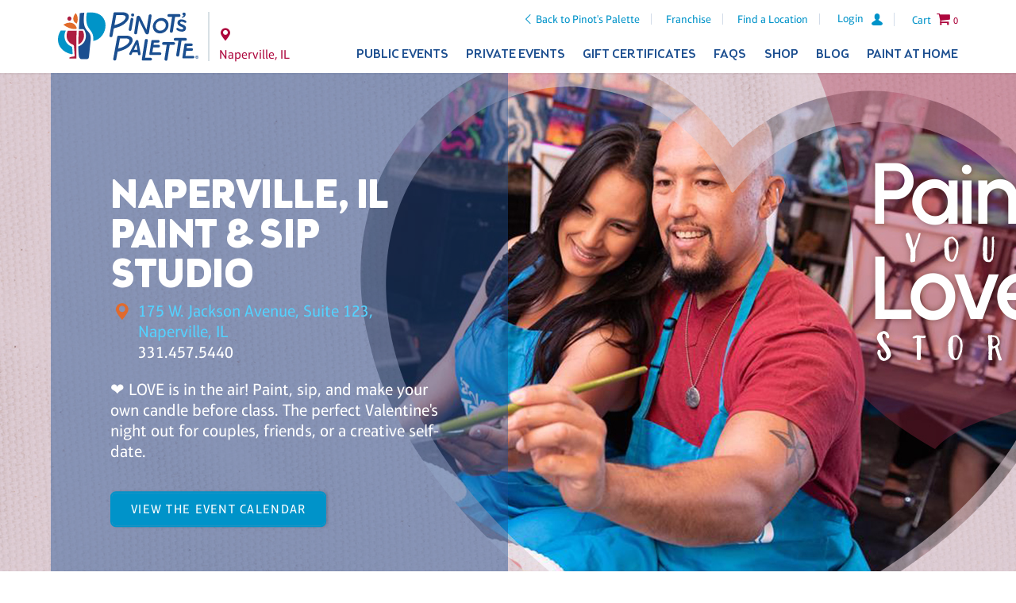

--- FILE ---
content_type: text/html; charset=utf-8
request_url: https://www.pinotspalette.com/naperville/?page=40
body_size: 78303
content:


<!doctype html>
<!--[if lt IE 7 ]><html lang="en" class="ie6"> <![endif]-->
<!--[if IE 7 ]><html lang="en" class="ie7"> <![endif]-->
<!--[if IE 8 ]><html lang="en" class="ie8"> <![endif]-->
<!--[if IE 9 ]><html lang="en" class="ie9"> <![endif]-->
<!--[if (gt IE 9)|!(IE)]><!-->
<html lang="en">
<!--<![endif]-->
<head>
    <script src="/js/vendor.min.js?v=20210913"></script>
    <script src="/js/pinots.js?v=20220701-06"></script>

    
            <!-- Google Tag Manager -->
            <script>
(function(w,d,s,l,i){w[l]=w[l]||[];w[l].push({'gtm.start':
            new Date().getTime(),event:'gtm.js'});var f=d.getElementsByTagName(s)[0],
            j=d.createElement(s),dl=l!='dataLayer'?'&l='+l:'';j.async=true;j.src=
            'https://www.googletagmanager.com/gtm.js?id='+i+dl;f.parentNode.insertBefore(j,f);
            })(window,document,'script','dataLayer','GTM-N2GVLXT');</script>
            <!-- End Google Tag Manager -->

<!-- Google tag (gtag.js) -->
<script async src="https://www.googletagmanager.com/gtag/js?id=G-V19754W2BW"></script>
<script>
    window.dataLayer = window.dataLayer || [];
    function gtag() { dataLayer.push(arguments); }
    gtag('js', new Date());

    gtag('config', 'G-V19754W2BW');
</script>

<!--MNTN Tracking Pixel-->
<!-- INSTALL ON ALL PAGES OF SITE-->
<script type="text/javascript">
    (function () {
        "use strict"; var e = null, b = "4.0.0",
            n = "42788",
            additional = "term=value",
            t, r, i; try { t = top.document.referer !== "" ? encodeURIComponent(top.document.referrer.substring(0, 2048)) : "" } catch (o) { t = document.referrer !== null ? document.referrer.toString().substring(0, 2048) : "" } try { r = window && window.top && document.location && window.top.location === document.location ? document.location : window && window.top && window.top.location && "" !== window.top.location ? window.top.location : document.location } catch (u) { r = document.location } try { i = parent.location.href !== "" ? encodeURIComponent(parent.location.href.toString().substring(0, 2048)) : "" } catch (a) { try { i = r !== null ? encodeURIComponent(r.toString().substring(0, 2048)) : "" } catch (f) { i = "" } } var l, c = document.createElement("script"), h = null, p = document.getElementsByTagName("script"), d = Number(p.length) - 1, v = document.getElementsByTagName("script")[d]; if (typeof l === "undefined") { l = Math.floor(Math.random() * 1e17) } h = "dx.mountain.com/spx?" + "dxver=" + b + "&shaid=" + n + "&tdr=" + t + "&plh=" + i + "&cb=" + l + additional; c.type = "text/javascript"; c.src = ("https:" === document.location.protocol ? "https://" : "http://") + h; v.parentNode.insertBefore(c, v)
    })()
</script>

    


    <meta charset="UTF-8" />
    <meta http-equiv="X-UA-Compatible" content="IE=edge,chrome=1" />
    <meta name="viewport" content="width=device-width, initial-scale=1.0" />
    <meta http-equiv="Cache-Control" content="no-cache" />
    <meta http-equiv="expires" content="-1" />

    

        <link rel="canonical" href="https://www.pinotspalette.com/naperville" />
            <meta name="robots" content="noindex">

    <title>Paint and Sip in Naperville - Naperville Pinot&#39;s Palette</title>
    <meta name="author" content="Pinot's Palette" />
    <meta name="description" content="Find a wine and painting event at Pinot&#39;s Palette in Naperville for a unique, fun night out or private event venue! Book your painting class today!">

    
        <meta property="og:title" content="Paint and Sip in Naperville - Naperville Pinot&#39;s Palette">
    <meta property="og:description" content="Find a wine and painting event at Pinot&#39;s Palette in Naperville for a unique, fun night out or private event venue! Book your painting class today!">
    <meta property="og:site_name" content="Pinot's Palette">
    <meta property="og:type" content="website" />

    
    <link rel="stylesheet" href="/css/latest/pinots.min.css?v=2021.10.06-04" />
    <link rel="stylesheet" href="https://content.pinotspalette.com/css/pinot/pinot.min.css?v=20210624" />
    <link rel="stylesheet" href="/lib/filament-sticky/fixedsticky.css" />
    <link rel="stylesheet" href="/lib/tooltipster/dist/css/tooltipster.bundle.min.css" />
    <link rel="stylesheet" href="/lib/tooltipster/dist/css/plugins/tooltipster/sideTip/themes/tooltipster-sideTip-light.min.css" />
    <link rel="stylesheet" href="/css/latest/site-updates.css?v=20250423" />

    

    <script async src="/lib/modernizr-custom.js"></script>

    <!-- Meta Pixel Code -->
    <script>
        !function (f, b, e, v, n, t, s) {
            if (f.fbq) return; n = f.fbq = function () {
                n.callMethod ?
                n.callMethod.apply(n, arguments) : n.queue.push(arguments)
            };
            if (!f._fbq) f._fbq = n; n.push = n; n.loaded = !0; n.version = '2.0';
            n.queue = []; t = b.createElement(e); t.async = !0;
            t.src = v; s = b.getElementsByTagName(e)[0];
            s.parentNode.insertBefore(t, s)
        }(window, document, 'script',
            'https://connect.facebook.net/en_US/fbevents.js');
        fbq('init', '611529694417622');
        fbq('track', 'PageView');
    </script>
    <noscript>
        <img height="1" width="1" style="display:none"
             src="https://www.facebook.com/tr?id=611529694417622&ev=PageView&noscript=1" />
    </noscript>
    <!-- End Meta Pixel Code -->


    

        <script type="text/javascript">
            /* Studio GA4 */
            gtag('config', 'G-ZN1B5B76CP');
        </script>

        <script type="text/javascript">
            (function () {
                "use strict"; var e = null, b = "4.0.0",
                    n = "42793",
                    additional = "term=value",
                    t, r, i; try { t = top.document.referer !== "" ? encodeURIComponent(top.document.referrer.substring(0, 2048)) : "" } catch (o) { t = document.referrer !== null ? document.referrer.toString().substring(0, 2048) : "" } try { r = window && window.top && document.location && window.top.location === document.location ? document.location : window && window.top && window.top.location && "" !== window.top.location ? window.top.location : document.location } catch (u) { r = document.location } try { i = parent.location.href !== "" ? encodeURIComponent(parent.location.href.toString().substring(0, 2048)) : "" } catch (a) { try { i = r !== null ? encodeURIComponent(r.toString().substring(0, 2048)) : "" } catch (f) { i = "" } } var l, c = document.createElement("script"), h = null, p = document.getElementsByTagName("script"), d = Number(p.length) - 1, v = document.getElementsByTagName("script")[d]; if (typeof l === "undefined") { l = Math.floor(Math.random() * 1e17) } h = "dx.mountain.com/spx?" + "dxver=" + b + "&shaid=" + n + "&tdr=" + t + "&plh=" + i + "&cb=" + l + additional; c.type = "text/javascript"; c.src = ("https:" === document.location.protocol ? "https://" : "http://") + h; v.parentNode.insertBefore(c, v)
            })()
        </script>

    

    
    
    

    <script>
    // Measures product impressions and also tracks a standard
    // pageview for the tag configuration.
    // Product impressions are sent by pushing an impressions object
    // containing one or more impressionFieldObjects.




    pushProductImpressions();

    function pushProductImpressions() {        
        $.post('/api/DataLayerImpressions', { OrderDetailTypeId: 100, Ids: '875437,888006,887316,875438,875458,875455,877726,888794,875463,875467,887467,875440,875441,888007,875442,875443,875444,875439,876672,875459,875454,875445,875464,875465,875446,875447,875448,875449,888008,888106', List: 'Upcoming Events 3.1' }, function (result) {
            if (result.Success) {
                dataLayer.push({
                    'ecommerce': {
                        'currencyCode': 'USD',                       // Local currency is optional.
                        'impressions': result.Impressions,
                        'dimension1': 'Naperville'
                    }
                });
            }
        });
    }
</script>
    <script>
        dataLayer.push({ 'event': 'optimize.studio-home' });
    </script>


    
    
</head>
<body class="home franchise">
    
        <input aria-labelledby="mobile-menu-toggle" type="checkbox" id="mobile-menu-toggle" />
        <div class="page-container">


            <nav class="fixedsticky meta-nav">
                
<ul>
    <li class="back-to-corporate">
        <a href="/" class="icon-left-open-big">Back to Pinot's Palette</a>
    </li>

    <li class="logo logo--mobile">
        
<a href="/naperville" title="Naperville Homepage">  
    <img class="desktop-only" src="https://content.pinotspalette.com/images/logo/logo--stacked-blue.svg" alt="Pinot's Palette logo" />
    <img class="desktop-hide" src="https://content.pinotspalette.com/images/logo/logo--straight-blue.svg" alt="Pinot's Palette logo" />
</a>
    </li>

        <li class="desktop-only">
            <a href="https://franchise.pinotspalette.com/">Franchise</a>
        </li>
            <li class="desktop-only"><a href="/locations">Find a Location</a></li>
    <li class="location-link">
            <a class="desktop-hide" href="/locations">
                
                <span class="icon-location"></span>
                <span class="sr-only">Locations</span>
            </a>
    </li>

        <li class="mobile-phone franchise-only"><a href="tel:331.457.5440" class="icon-phone"><span style="display:none;">Link</span></a></li>

        <li class="login">
                <a href="/pinot-perks/login"><span>Login</span><svg width="16" height="18" viewBox="0 0 14 16" xmlns="http://www.w3.org/2000/svg"><title>Shape</title><path d="M12.614 10.704L9.357 8.618c-.09-.06-.196-.12-.3-.165-.39-.196-.436-.75-.09-1.006.795-.6 1.32-1.56 1.32-2.642V3.38C10.302 1.592 8.907.06 7.12 0c-1.876-.06-3.422 1.44-3.422 3.302v1.5c0 1.082.525 2.042 1.32 2.643.346.27.316.81-.09 1.006-.104.045-.21.105-.3.165l-3.242 2.086c-2.4 1.516-1.636 4.308 1.936 4.308h7.356c3.572 0 4.337-2.792 1.936-4.308z" fill="#0093C9" fill-rule="evenodd" /></svg></a>
        </li>


        <li class="desktop-only">
            
<label data-is="better-select" option="0" class="country-chooser" toggle-class="icon-down-dir toggle">
  <input type="checkbox" />
  <div class="selection">
    
      <img src="https://content.pinotspalette.com/images/icons/flag-of-the-united-states.svg" width="30" alt="Flag of United States" />
    <span>United States of America</span>
    
    <span class="icon-down-dir toggle"></span>
  </div>

  <yield to="options">
      <a href="/set-culture-info/en-us">
          <img src="https://content.pinotspalette.com/images/icons/flag-of-the-united-states.svg" width="30" alt="Flag of United States" />
          <span>United States of America</span>
      </a>
      <a href="/set-culture-info/en-ca">
          <img src="https://content.pinotspalette.com/images/icons/flag-of-canada.svg" width="30" alt="Flag of Canada" />
          <span>Canada</span>
      </a>
  </yield>
</label>
        </li>
            <li class="for-mobile-menu">
            <label class="mobile-menu" for="mobile-menu-toggle">
                <div class="icon-menu">
                    <span></span>
                    <span></span>
                    <span></span>
                    <span></span>
                </div>
            </label>
        </li>
            <li class="cart-button">

            <a href="/naperville/cart"><span class="cart-content">Cart</span> <span class="icon-cart">0</span></a>
        </li>
</ul>

<div class="franchise-location"><span class="icon-location">Naperville, IL</span></div>
            </nav>
            <header class="header" data-from=".page-container">
                <div class="page-width container">
                    <div class="media">
                        <nav class="meta-nav">
                            
<ul>
    <li class="back-to-corporate">
        <a href="/" class="icon-left-open-big">Back to Pinot's Palette</a>
    </li>

    <li class="logo logo--mobile">
        
<a href="/naperville" title="Naperville Homepage">  
    <img class="desktop-only" src="https://content.pinotspalette.com/images/logo/logo--stacked-blue.svg" alt="Pinot's Palette logo" />
    <img class="desktop-hide" src="https://content.pinotspalette.com/images/logo/logo--straight-blue.svg" alt="Pinot's Palette logo" />
</a>
    </li>

        <li class="desktop-only">
            <a href="https://franchise.pinotspalette.com/">Franchise</a>
        </li>
            <li class="desktop-only"><a href="/locations">Find a Location</a></li>
    <li class="location-link">
            <a class="desktop-hide" href="/locations">
                
                <span class="icon-location"></span>
                <span class="sr-only">Locations</span>
            </a>
    </li>

        <li class="mobile-phone franchise-only"><a href="tel:331.457.5440" class="icon-phone"><span style="display:none;">Link</span></a></li>

        <li class="login">
                <a href="/pinot-perks/login"><span>Login</span><svg width="16" height="18" viewBox="0 0 14 16" xmlns="http://www.w3.org/2000/svg"><title>Shape</title><path d="M12.614 10.704L9.357 8.618c-.09-.06-.196-.12-.3-.165-.39-.196-.436-.75-.09-1.006.795-.6 1.32-1.56 1.32-2.642V3.38C10.302 1.592 8.907.06 7.12 0c-1.876-.06-3.422 1.44-3.422 3.302v1.5c0 1.082.525 2.042 1.32 2.643.346.27.316.81-.09 1.006-.104.045-.21.105-.3.165l-3.242 2.086c-2.4 1.516-1.636 4.308 1.936 4.308h7.356c3.572 0 4.337-2.792 1.936-4.308z" fill="#0093C9" fill-rule="evenodd" /></svg></a>
        </li>


        <li class="desktop-only">
            
<label data-is="better-select" option="0" class="country-chooser" toggle-class="icon-down-dir toggle">
  <input type="checkbox" />
  <div class="selection">
    
      <img src="https://content.pinotspalette.com/images/icons/flag-of-the-united-states.svg" width="30" alt="Flag of United States" />
    <span>United States of America</span>
    
    <span class="icon-down-dir toggle"></span>
  </div>

  <yield to="options">
      <a href="/set-culture-info/en-us">
          <img src="https://content.pinotspalette.com/images/icons/flag-of-the-united-states.svg" width="30" alt="Flag of United States" />
          <span>United States of America</span>
      </a>
      <a href="/set-culture-info/en-ca">
          <img src="https://content.pinotspalette.com/images/icons/flag-of-canada.svg" width="30" alt="Flag of Canada" />
          <span>Canada</span>
      </a>
  </yield>
</label>
        </li>
            <li class="for-mobile-menu">
            <label class="mobile-menu" for="mobile-menu-toggle">
                <div class="icon-menu">
                    <span></span>
                    <span></span>
                    <span></span>
                    <span></span>
                </div>
            </label>
        </li>
            <li class="cart-button">

            <a href="/naperville/cart"><span class="cart-content">Cart</span> <span class="icon-cart">0</span></a>
        </li>
</ul>

<div class="franchise-location"><span class="icon-location">Naperville, IL</span></div>
                        </nav>
                        <div class="logo logo--desktop">
                            <a href="/naperville" title="Naperville Homepage">
                                <img class="desktop-only" src="https://content.pinotspalette.com/images/logo/logo--stacked-blue.svg" alt="Pinot's Palette logo" />
                                <img class="desktop-hide" src="https://content.pinotspalette.com/images/logo/logo--straight-blue.svg" alt="Pinot's Palette logo" />
                            </a>

                            <nav class="mini-meta-nav">
  <ul>
    <li>
      <a href="/naperville" class="icon-location">
          <span class="sr-only">Naperville</span>
      </a>
    </li>
    <li>
          <a href="/pinot-perks/login"><span>Login</span><svg width="16" height="18" viewBox="0 0 14 16" xmlns="http://www.w3.org/2000/svg"><title>Shape</title><path d="M12.614 10.704L9.357 8.618c-.09-.06-.196-.12-.3-.165-.39-.196-.436-.75-.09-1.006.795-.6 1.32-1.56 1.32-2.642V3.38C10.302 1.592 8.907.06 7.12 0c-1.876-.06-3.422 1.44-3.422 3.302v1.5c0 1.082.525 2.042 1.32 2.643.346.27.316.81-.09 1.006-.104.045-.21.105-.3.165l-3.242 2.086c-2.4 1.516-1.636 4.308 1.936 4.308h7.356c3.572 0 4.337-2.792 1.936-4.308z" fill="#0093C9" fill-rule="evenodd"/></svg></a>
 
    </li>
    <li>
      <a class="icon-cart"><span class="desktop-only">(0)</span></a>
    </li>
    <li>
      
    </li>
  </ul>
</nav>
                        </div>

                        <nav class="fixedsticky primary-nav" data-offset=".page-container > .meta-nav">
                            
<div class="franchise-location franchise-location--desktop"><span class="icon-location">Naperville, IL</span></div>
<ul>
        <li>
            <a onclick="if (!($('#event-overview').is(':visible'))) { primaryLinkClicked(this); }"
               href="/naperville/events"
               title="Events at Naperville Pinot's Palette">
                Public Events
                <span class="icon-down-open-big"></span><span class="icon-up-open-big"></span>
            </a>
            <ul class="secondary-nav">
                <li class="desktop-hide">
                    <a id="event-overview" href="/naperville"
                       title="Events at Naperville Pinot's Palette">
                        All Events
                    </a>
                </li>
                    <li>
                        <a href="/naperville/events?type=instudio" title="Naperville Wine & Painting Classes">In Studio</a>
                    </li>
                                                    <li>
                        <a href="/naperville/paint-at-home" title="Paint At Home">Paint At Home</a>
                    </li>
            </ul>
        </li>
            <li>
            <a onclick="if (!($('#private-event-overview').is(':visible'))) { primaryLinkClicked(this); }"
               href="/naperville/private-events"
               title="Private Events at Naperville Pinot's Palette">
                Private Events
                <span class="icon-down-open-big"></span><span class="icon-up-open-big"></span>
            </a>
            <ul class="secondary-nav">
                <li class="desktop-hide">
                    <a id="private-event-overview" href="/naperville/private-events"
                       title="Private Events at Naperville Pinot's Palette">
                        Overview
                    </a>
                </li>
                <li>
                    <a href="/naperville/virtual-private-parties" title="Naperville Virtual Parties">Virtual Parties</a>
                </li>
                <li>
                    <a href="/naperville/private-parties" title="Naperville Private Paint & Sip Parties">Celebrations</a>
                </li>
                <li>
                    <a href="/naperville/corporate-events" title="Schedule a Corporate Event at Naperville Pinot's Palette">
                        Team Building Events
                    </a>
                </li>
                    <li>
                        <a href="/naperville/kids-painting-party">
                            Kids Painting Parties
                        </a>
                    </li>
                                    <li>
                        <a href="/naperville/mobile-painting-party">
                            Mobile Painting Events
                        </a>
                    </li>
                <li><a href="/naperville/private-party-how-it-works" title="Naperville Painting Library">How It Works</a></li>
                <li><a href="/naperville/ask-a-question" title="Naperville Information">Ask a Question</a></li>
                <li><a href="/naperville/painting-library" title="Naperville Painting Library">Painting Library</a></li>
            </ul>
        </li>
    
    <li>
        <a href="/naperville/gift-certificates?isRedirectedFromCorp=true" title="Gift Certificates for Naperville Pinot's Palette Studio">Gift Certificates</a>
    </li>
    <li>
        <a href="/naperville/frequent-questions" title="Naperville Pinot's Palette FAQs">FAQs</a>
    </li>
    <li>
        <a href="/naperville/shop" title="Shop frames, glasses & more from Naperville Pinot's Palette">Shop</a>
    </li>
    <li>
        <a href="/naperville/blog" title="Naperville Pinot's Palette Blog">Blog</a>
    </li>
        <li class="desktop-last">
            <a href="/naperville/paint-at-home">Paint at Home</a>
        </li>
    <li class="drop-nav-only">
        <a href="/locations">Find a Location</a>
    </li>
    <li class="drop-nav-only">
        <a href="https://franchise.pinotspalette.com/">Franchise</a>
    </li>
</ul>

                        </nav>

                    </div>
                </div>
            </header>


            <main>
                <article>
                    
    

                        <nav class="breadcrumbs white-paper">
                            

<ul class="page-width" style="padding-top:15px; font-weight:bold;">
            <li class=""><a href="/locations">Locations</a></li>
            <li class="icon-right-open-big"><a href="/naperville">Naperville Home</a></li>
            <li class="icon-right-open-big"> <a href="/naperville">Home</a></li>
</ul>


        
                            </nav>
                    

<style>
    .error {
        color: #dc3545 !important;
    }

    button.button {
        display: inline-block;
        padding: .7em 1.5em;
        margin: 0;
        border: 0;
        background-color: #0093C9;
        border-width: 2px;
        border-style: solid;
        border-color: #0093C9;
        color: #FFFFFF;
        border-radius: 7px;
        font-family: 'Aptifer Sans W01', sans-serif;
        font-weight: 400;
        font-size: 1em;
        letter-spacing: .08em;
        text-transform: uppercase;
        transition: all 200ms ease 0ms;
        box-shadow: 2px 0 3px 0 rgba(0, 0, 0, 0.15);
    }

</style>
















<section>


    <!-- MAIN SECTION HEADER (NEW) -->

<section class="full-width-cta__container" style="background-image: url('https://content.pinotspalette.com/images/cms/Location_Page_Masthead_Desktop_27.jpg');">
    <div class="full-width-cta" style="background-image: url('https://content.pinotspalette.com/images/cms/Location_Page_Masthead_Mobile_27.jpg');">
        <div class=" page-width">
            <div class="cta-content cta-content--left">
                <div class="cta-content__wrapper">
                    <h1>
                        Naperville, IL<br>
                        Paint &amp; Sip Studio
                    </h1>
                        <p class="studio-location icon-location">
                            <a href="https://goo.gl/maps/MZp2VgtTg5x" target="_blank">175 W. Jackson Avenue, Suite 123, Naperville, IL</a><a href="tel:331.457.5440" class="mobile-link">331.457.5440</a>
                                <b><a href="sms:3314575440" class="sms-link mobile-only">Text Us Now!</a></b>
                        </p>
                        <p>❤️ LOVE is in the air! Paint, sip, and make your own candle before class.  The perfect Valentine's night out for couples, friends, or a creative self-date.</p>
                            <a href="/naperville/events" class="button gtm-cta" title="Naperville Paint & Sip Classes">View the Event Calendar</a>
                </div>
            </div>
        </div>
    </div>
</section>



<link rel="stylesheet" type="text/css" href="//cdn.jsdelivr.net/npm/slick-carousel@1.8.1/slick/slick.css" />

<style>
    .section-title {
        color: #1D4F90;
        font-size: 36px !important;
        font-weight: 700;
    }

    li {
    }

    .slick-nav {
        display: flex;
        justify-content: space-between;
        align-items: center;
    }

    .slick-dots {
        display: flex;
        flex-direction: row;
        width: 100%;
        justify-content: center;
        font-size: 25px;
        color: #0391c1;
    }

    li.slick-active {
        color: #b21e42;
    }

    li button {
        display: none;
    }

    .img-container {
        margin: 10px;
    }

    .arrow-btn {
        background-color: inherit;
        color: #218dbb;
        border: 0px solid #218dbb;
        border-radius: 0px;
        width: 50px;
        height: 50px;
        font-size: 15px;
        padding: 0px;
        font-weight: 700;
        text-align: center;
        box-shadow: none;
    }

    .arrow-btn:hover{
        border-color: inherit;
        background-color: inherit;
    }
    .arrow-btn img {
        width: 100%;
        height: 100%;
    }
</style>


<div class="paint-at-home" style="background-color: #f1f4f7">
    <header>
        <h1>Upcoming Events</h1>
    </header>

    <div class="desktop-limit">
        <div class="takehome-container">
            <div class="products-list events-slick events-slick-desktop">
                    <figure>
                        <a class="cta-painting" href="/naperville/event/875437">
                            <img src="https://paintings.pinotspalette.com/magical-rainbow-moon-xlarge.jpeg?v=10027263" alt="Magical Rainbow Moon" />
                            <header>
                                <h4 class="time">Thu Jan 15, 2026 7:00-9:00PM</h4>
                                <h3>Magical Rainbow Moon</h3>
                            </header>
                            <figcaption>
                                <h4 class="price">$49 per guest</h4>

                                <a href="/naperville/event/875437">Book Now</a>
                            </figcaption>
                        </a>
                    </figure>
                    <figure>
                        <a class="cta-painting" href="/naperville/event/888006">
                            <img src="https://paintings.pinotspalette.com/blossom-moon-river-xlarge.jpg?v=10027263" alt="Blossom Moon River" />
                            <header>
                                <h4 class="time">Fri Jan 16, 2026 3:00-5:00PM</h4>
                                <h3>Blossom Moon River</h3>
                            </header>
                            <figcaption>
                                <h4 class="price">$42 per guest</h4>

                                <a href="/naperville/event/888006">Book Now</a>
                            </figcaption>
                        </a>
                    </figure>
                    <figure>
                        <a class="cta-painting" href="/naperville/event/887316">
                            <img src="https://paintings.pinotspalette.com/majestic-moonlight-xlarge.jpeg?v=10027263" alt="Majestic Moonlight" />
                            <header>
                                <h4 class="time">Fri Jan 16, 2026 7:00-9:00PM</h4>
                                <h3>Majestic Moonlight</h3>
                            </header>
                            <figcaption>
                                <h4 class="price">$49 per guest</h4>

                                <a href="/naperville/event/887316">Book Now</a>
                            </figcaption>
                        </a>
                    </figure>
                    <figure>
                        <a class="cta-painting" href="/naperville/event/875438">
                            <img src="https://paintings.pinotspalette.com/prismatic-snowfall-xlarge.jpeg?v=10027263" alt="Prismatic Snowfall" />
                            <header>
                                <h4 class="time">Fri Jan 16, 2026 7:00-9:00PM</h4>
                                <h3>Prismatic Snowfall</h3>
                            </header>
                            <figcaption>
                                <h4 class="price">$49 per guest</h4>

                                <a href="/naperville/event/875438">Book Now</a>
                            </figcaption>
                        </a>
                    </figure>
                    <figure>
                        <a class="cta-painting" href="/naperville/event/875458">
                            <img src="https://paintings.pinotspalette.com/monets-sunset-lilies-xlarge.jpg?v=10027263" alt="Monet&#39;s Sunset Lilies" />
                            <header>
                                <h4 class="time">Sat Jan 17, 2026 11:00-1:00PM</h4>
                                <h3>Monet&#39;s Sunset Lilies</h3>
                            </header>
                            <figcaption>
                                <h4 class="price">$42 per guest</h4>

                                <a href="/naperville/event/875458">Book Now</a>
                            </figcaption>
                        </a>
                    </figure>
                    <figure>
                        <a class="cta-painting" href="/naperville/event/875455">
                            <img src="https://paintings.pinotspalette.com/pinots-poppin-peonies-xlarge.jpg?v=10027263" alt="Pinot&#39;s Poppin&#39; Peonies" />
                            <header>
                                <h4 class="time">Sat Jan 17, 2026 3:00-5:00PM</h4>
                                <h3>Pinot&#39;s Poppin&#39; Peonies</h3>
                            </header>
                            <figcaption>
                                <h4 class="price">$49 per guest</h4>

                                <a href="/naperville/event/875455">Book Now</a>
                            </figcaption>
                        </a>
                    </figure>
                    <figure>
                        <a class="cta-painting" href="/naperville/event/877726">
                            <img src="https://paintings.pinotspalette.com/crisp-winter-night---date-night-xlarge.jpg?v=10027263" alt="Crisp Winter Night - Date Night" />
                            <header>
                                <h4 class="time">Sat Jan 17, 2026 7:00-9:00PM</h4>
                                <h3>Crisp Winter Night - Date Night</h3>
                            </header>
                            <figcaption>
                                <h4 class="price">$49 per guest</h4>

                                <a href="/naperville/event/877726">Book Now</a>
                            </figcaption>
                        </a>
                    </figure>
                    <figure>
                        <a class="cta-painting" href="/naperville/event/888794">
                            <img src="https://paintings.pinotspalette.com/monets-water-garden-xlarge.jpeg?v=10027263" alt="Monet’s Water Garden" />
                            <header>
                                <h4 class="time">Sat Jan 17, 2026 7:00-9:00PM</h4>
                                <h3>Monet’s Water Garden</h3>
                            </header>
                            <figcaption>
                                <h4 class="price">$49 per guest</h4>

                                <a href="/naperville/event/888794">Book Now</a>
                            </figcaption>
                        </a>
                    </figure>
                    <figure>
                        <a class="cta-painting" href="/naperville/event/875463">
                            <img src="https://paintings.pinotspalette.com/snowy-fun-xlarge.jpg?v=10027263" alt="Snowy fun" />
                            <header>
                                <h4 class="time">Sun Jan 18, 2026 12:00-2:00PM</h4>
                                <h3>Snowy fun</h3>
                            </header>
                            <figcaption>
                                <h4 class="price">$49 per guest</h4>

                                <a href="/naperville/event/875463">Book Now</a>
                            </figcaption>
                        </a>
                    </figure>
                    <figure>
                        <a class="cta-painting" href="/naperville/event/875467">
                            <img src="https://paintings.pinotspalette.com/snowflake-serenity-xlarge.jpeg?v=10027263" alt="Snowflake Serenity" />
                            <header>
                                <h4 class="time">Sun Jan 18, 2026 4:00-6:00PM</h4>
                                <h3>Snowflake Serenity</h3>
                            </header>
                            <figcaption>
                                <h4 class="price">$49 per guest</h4>

                                <a href="/naperville/event/875467">Book Now</a>
                            </figcaption>
                        </a>
                    </figure>
                    <figure>
                        <a class="cta-painting" href="/naperville/event/887467">
                            <img src="https://studio.pinotspalette.com/naperville/images/swimming the sea family day.png" alt="Swimming the Sea" />
                            <header>
                                <h4 class="time">Mon Jan 19, 2026 12:00-2:00PM</h4>
                                <h3>Swimming the Sea</h3>
                            </header>
                            <figcaption>
                                <h4 class="price">$42 per guest</h4>

                                <a href="/naperville/event/887467">Book Now</a>
                            </figcaption>
                        </a>
                    </figure>
                    <figure>
                        <a class="cta-painting" href="/naperville/event/875440">
                            <img src="https://paintings.pinotspalette.com/snowflake-dance-xlarge.jpeg?v=10027263" alt="Snowflake Dance" />
                            <header>
                                <h4 class="time">Mon Jan 19, 2026 7:00-9:00PM</h4>
                                <h3>Snowflake Dance</h3>
                            </header>
                            <figcaption>
                                <h4 class="price">$45 per guest</h4>

                                <a href="/naperville/event/875440">Book Now</a>
                            </figcaption>
                        </a>
                    </figure>
                    <figure>
                        <a class="cta-painting" href="/naperville/event/875441">
                            <img src="https://studio.pinotspalette.com/naperville/images/chunky knit size 8 yarn image.gif" alt="Chunky Knit Blanket - Bring Your Own Yarn" />
                            <header>
                                <h4 class="time">Tue Jan 20, 2026 6:30-9:30PM</h4>
                                <h3>Chunky Knit Blanket - Bring Your Own Yarn</h3>
                            </header>
                            <figcaption>
                                <h4 class="price">$39 per guest</h4>

                                <a href="/naperville/event/875441">Book Now</a>
                            </figcaption>
                        </a>
                    </figure>
                    <figure>
                        <a class="cta-painting" href="/naperville/event/888007">
                            <img src="https://paintings.pinotspalette.com/apricot-afternoon--xlarge.jpg?v=10027263" alt="Apricot Sunset" />
                            <header>
                                <h4 class="time">Tue Jan 20, 2026 7:00-9:00PM</h4>
                                <h3>Apricot Sunset</h3>
                            </header>
                            <figcaption>
                                <h4 class="price">$49 per guest</h4>

                                <a href="/naperville/event/888007">Book Now</a>
                            </figcaption>
                        </a>
                    </figure>
                    <figure>
                        <a class="cta-painting" href="/naperville/event/875442">
                            <img src="https://paintings.pinotspalette.com/japanese-winter-xlarge.jpg?v=10027263" alt="Japanese Winter" />
                            <header>
                                <h4 class="time">Wed Jan 21, 2026 7:00-9:00PM</h4>
                                <h3>Japanese Winter</h3>
                            </header>
                            <figcaption>
                                <h4 class="price">$49 per guest</h4>

                                <a href="/naperville/event/875442">Book Now</a>
                            </figcaption>
                        </a>
                    </figure>
                    <figure>
                        <a class="cta-painting" href="/naperville/event/875443">
                            <img src="https://paintings.pinotspalette.com/mountain-glow-xlarge.jpg?v=10027263" alt="Mountain Glow" />
                            <header>
                                <h4 class="time">Thu Jan 22, 2026 7:00-9:00PM</h4>
                                <h3>Mountain Glow</h3>
                            </header>
                            <figcaption>
                                <h4 class="price">$49 per guest</h4>

                                <a href="/naperville/event/875443">Book Now</a>
                            </figcaption>
                        </a>
                    </figure>
                    <figure>
                        <a class="cta-painting" href="/naperville/event/875444">
                            <img src="https://paintings.pinotspalette.com/rosie-posies-xlarge.jpg?v=10027263" alt="Rosie Posies" />
                            <header>
                                <h4 class="time">Fri Jan 23, 2026 3:00-5:00PM</h4>
                                <h3>Rosie Posies</h3>
                            </header>
                            <figcaption>
                                <h4 class="price">$42 per guest</h4>

                                <a href="/naperville/event/875444">Book Now</a>
                            </figcaption>
                        </a>
                    </figure>
                    <figure>
                        <a class="cta-painting" href="/naperville/event/875439">
                            <img src="https://paintings.pinotspalette.com/celestial-city-xlarge.jpg?v=10027263" alt="Celestial City" />
                            <header>
                                <h4 class="time">Fri Jan 23, 2026 7:00-9:00PM</h4>
                                <h3>Celestial City</h3>
                            </header>
                            <figcaption>
                                <h4 class="price">$49 per guest</h4>

                                <a href="/naperville/event/875439">Book Now</a>
                            </figcaption>
                        </a>
                    </figure>
                    <figure>
                        <a class="cta-painting" href="/naperville/event/876672">
                            <img src="https://paintings.pinotspalette.com/mrs-roper-xlarge.jpeg?v=10027263" alt="Mrs. Roper" />
                            <header>
                                <h4 class="time">Fri Jan 23, 2026 7:00-9:30PM</h4>
                                <h3>Mrs. Roper</h3>
                            </header>
                            <figcaption>
                                <h4 class="price">$49 per guest</h4>

                                <a href="/naperville/event/876672">Book Now</a>
                            </figcaption>
                        </a>
                    </figure>
                    <figure>
                        <a class="cta-painting" href="/naperville/event/875459">
                            <img src="https://studio.pinotspalette.com/naperville/images/axoloti family day.png" alt="Axolotl Fiesta" />
                            <header>
                                <h4 class="time">Sat Jan 24, 2026 11:00-1:00PM</h4>
                                <h3>Axolotl Fiesta</h3>
                            </header>
                            <figcaption>
                                <h4 class="price">$42 per guest</h4>

                                <a href="/naperville/event/875459">Book Now</a>
                            </figcaption>
                        </a>
                    </figure>
                    <figure>
                        <a class="cta-painting" href="/naperville/event/875454">
                            <img src="https://paintings.pinotspalette.com/a-monet-afternoon-xlarge.jpg?v=10027263" alt="A Monet Afternoon" />
                            <header>
                                <h4 class="time">Sat Jan 24, 2026 3:00-5:00PM</h4>
                                <h3>A Monet Afternoon</h3>
                            </header>
                            <figcaption>
                                <h4 class="price">$49 per guest</h4>

                                <a href="/naperville/event/875454">Book Now</a>
                            </figcaption>
                        </a>
                    </figure>
                    <figure>
                        <a class="cta-painting" href="/naperville/event/875445">
                            <img src="https://paintings.pinotspalette.com/celestial-tree-xlarge.jpg?v=10027263" alt="Celestial Tree" />
                            <header>
                                <h4 class="time">Sat Jan 24, 2026 7:00-9:00PM</h4>
                                <h3>Celestial Tree</h3>
                            </header>
                            <figcaption>
                                <h4 class="price">$49 per guest</h4>

                                <a href="/naperville/event/875445">Book Now</a>
                            </figcaption>
                        </a>
                    </figure>
                    <figure>
                        <a class="cta-painting" href="/naperville/event/875464">
                            <img src="https://paintings.pinotspalette.com/snowy-sunset-dreamscape-xlarge.jpg?v=10027263" alt="Snowy Sunset Dreamscape" />
                            <header>
                                <h4 class="time">Sun Jan 25, 2026 12:00-2:00PM</h4>
                                <h3>Snowy Sunset Dreamscape</h3>
                            </header>
                            <figcaption>
                                <h4 class="price">$49 per guest</h4>

                                <a href="/naperville/event/875464">Book Now</a>
                            </figcaption>
                        </a>
                    </figure>
                    <figure>
                        <a class="cta-painting" href="/naperville/event/875465">
                            <img src="https://paintings.pinotspalette.com/monets-water-garden-xlarge.jpeg?v=10027263" alt="Monet’s Water Garden" />
                            <header>
                                <h4 class="time">Sun Jan 25, 2026 4:00-6:30PM</h4>
                                <h3>Monet’s Water Garden</h3>
                            </header>
                            <figcaption>
                                <h4 class="price">$49 per guest</h4>

                                <a href="/naperville/event/875465">Book Now</a>
                            </figcaption>
                        </a>
                    </figure>
                    <figure>
                        <a class="cta-painting" href="/naperville/event/875446">
                            <img src="https://paintings.pinotspalette.com/simply-a-starry-night-xlarge.jpg?v=10027263" alt="Simply A Starry Night" />
                            <header>
                                <h4 class="time">Mon Jan 26, 2026 7:00-9:00PM</h4>
                                <h3>Simply A Starry Night</h3>
                            </header>
                            <figcaption>
                                <h4 class="price">$45 per guest</h4>

                                <a href="/naperville/event/875446">Book Now</a>
                            </figcaption>
                        </a>
                    </figure>
                    <figure>
                        <a class="cta-painting" href="/naperville/event/875447">
                            <img src="https://paintings.pinotspalette.com/night-mysteries-xlarge.jpg?v=10027263" alt="Night Mysteries" />
                            <header>
                                <h4 class="time">Tue Jan 27, 2026 7:00-9:00PM</h4>
                                <h3>Night Mysteries</h3>
                            </header>
                            <figcaption>
                                <h4 class="price">$49 per guest</h4>

                                <a href="/naperville/event/875447">Book Now</a>
                            </figcaption>
                        </a>
                    </figure>
                    <figure>
                        <a class="cta-painting" href="/naperville/event/875448">
                            <img src="https://paintings.pinotspalette.com/frosty-silver-moon-xlarge.jpg?v=10027263" alt="Frosty Silver Moon" />
                            <header>
                                <h4 class="time">Wed Jan 28, 2026 7:00-9:00PM</h4>
                                <h3>Frosty Silver Moon</h3>
                            </header>
                            <figcaption>
                                <h4 class="price">$49 per guest</h4>

                                <a href="/naperville/event/875448">Book Now</a>
                            </figcaption>
                        </a>
                    </figure>
                    <figure>
                        <a class="cta-painting" href="/naperville/event/875449">
                            <img src="https://paintings.pinotspalette.com/van-goghs-blue-vase-xlarge.png?v=10027263" alt="Van Gogh&#39;s Blue Vase" />
                            <header>
                                <h4 class="time">Thu Jan 29, 2026 7:00-9:00PM</h4>
                                <h3>Van Gogh&#39;s Blue Vase</h3>
                            </header>
                            <figcaption>
                                <h4 class="price">$49 per guest</h4>

                                <a href="/naperville/event/875449">Book Now</a>
                            </figcaption>
                        </a>
                    </figure>
                    <figure>
                        <a class="cta-painting" href="/naperville/event/888008">
                            <img src="https://paintings.pinotspalette.com/freshly-picked-roses-xlarge.jpg?v=10027263" alt="Freshly Picked Roses" />
                            <header>
                                <h4 class="time">Fri Jan 30, 2026 4:00-6:00PM</h4>
                                <h3>Freshly Picked Roses</h3>
                            </header>
                            <figcaption>
                                <h4 class="price">$42 per guest</h4>

                                <a href="/naperville/event/888008">Book Now</a>
                            </figcaption>
                        </a>
                    </figure>
                    <figure>
                        <a class="cta-painting" href="/naperville/event/888106">
                            <img src="https://studio.pinotspalette.com/naperville/images/vivid aurora .gif" alt="Vivid Aurora Night" />
                            <header>
                                <h4 class="time">Fri Jan 30, 2026 7:00-9:00PM</h4>
                                <h3>Vivid Aurora Night</h3>
                            </header>
                            <figcaption>
                                <h4 class="price">$49 per guest</h4>

                                <a href="/naperville/event/888106">Book Now</a>
                            </figcaption>
                        </a>
                    </figure>
                    <figure>
                        <a class="cta-painting" href="/naperville/event/875450">
                            <img src="https://paintings.pinotspalette.com/cosmic-nightfall-date-night-xlarge.jpg?v=10027263" alt="Cosmic Nightfall Date Night" />
                            <header>
                                <h4 class="time">Fri Jan 30, 2026 8:00-10:00PM</h4>
                                <h3>Cosmic Nightfall Date Night</h3>
                            </header>
                            <figcaption>
                                <h4 class="price">$49 per guest</h4>

                                <a href="/naperville/event/875450">Book Now</a>
                            </figcaption>
                        </a>
                    </figure>
                    <figure>
                        <a class="cta-painting" href="/naperville/event/875460">
                            <img src="https://studio.pinotspalette.com/naperville/images/jubilant-jellyfish--cal.png" alt="Jubilant Jellyfish " />
                            <header>
                                <h4 class="time">Sat Jan 31, 2026 11:00-1:00PM</h4>
                                <h3>Jubilant Jellyfish </h3>
                            </header>
                            <figcaption>
                                <h4 class="price">$45 per guest</h4>

                                <a href="/naperville/event/875460">Book Now</a>
                            </figcaption>
                        </a>
                    </figure>
                    <figure>
                        <a class="cta-painting" href="/naperville/event/875453">
                            <img src="https://paintings.pinotspalette.com/some-beach-xlarge.jpg?v=10027263" alt="Some Beach" />
                            <header>
                                <h4 class="time">Sat Jan 31, 2026 3:00-5:00PM</h4>
                                <h3>Some Beach</h3>
                            </header>
                            <figcaption>
                                <h4 class="price">$49 per guest</h4>

                                <a href="/naperville/event/875453">Book Now</a>
                            </figcaption>
                        </a>
                    </figure>
                    <figure>
                        <a class="cta-painting" href="/naperville/event/875452">
                            <img src="https://paintings.pinotspalette.com/sunset-symphony--xlarge.jpg?v=10027263" alt="Sunset Symphony " />
                            <header>
                                <h4 class="time">Sat Jan 31, 2026 7:00-9:00PM</h4>
                                <h3>Sunset Symphony </h3>
                            </header>
                            <figcaption>
                                <h4 class="price">$49 per guest</h4>

                                <a href="/naperville/event/875452">Book Now</a>
                            </figcaption>
                        </a>
                    </figure>
                    <figure>
                        <a class="cta-painting" href="/naperville/event/878329">
                            <img src="https://paintings.pinotspalette.com/candy-heart-porch-leaner--xlarge.jpg?v=10027263" alt="Candy Heart Porch Leaner " />
                            <header>
                                <h4 class="time">Sun Feb 01, 2026 12:00-2:30PM</h4>
                                <h3>Candy Heart Porch Leaner </h3>
                            </header>
                            <figcaption>
                                <h4 class="price">$59 per guest</h4>

                                <a href="/naperville/event/878329">Book Now</a>
                            </figcaption>
                        </a>
                    </figure>
                    <figure>
                        <a class="cta-painting" href="/naperville/event/878336">
                            <img src="https://paintings.pinotspalette.com/moonrise-lake-xlarge.jpeg?v=10027263" alt="Moonrise Lake" />
                            <header>
                                <h4 class="time">Sun Feb 01, 2026 4:00-6:00PM</h4>
                                <h3>Moonrise Lake</h3>
                            </header>
                            <figcaption>
                                <h4 class="price">$49 per guest</h4>

                                <a href="/naperville/event/878336">Book Now</a>
                            </figcaption>
                        </a>
                    </figure>
                    <figure>
                        <a class="cta-painting" href="/naperville/event/878337">
                            <img src="https://paintings.pinotspalette.com/monets-water-lilies-ii-xlarge.jpeg?v=10027263" alt="Monet’s Water Lilies II" />
                            <header>
                                <h4 class="time">Mon Feb 02, 2026 7:00-9:00PM</h4>
                                <h3>Monet’s Water Lilies II</h3>
                            </header>
                            <figcaption>
                                <h4 class="price">$45 per guest</h4>

                                <a href="/naperville/event/878337">Book Now</a>
                            </figcaption>
                        </a>
                    </figure>
                    <figure>
                        <a class="cta-painting" href="/naperville/event/878338">
                            <img src="https://paintings.pinotspalette.com/mosaic-art--xlarge.jpg?v=10027263" alt="Mosaic Art " />
                            <header>
                                <h4 class="time">Tue Feb 03, 2026 6:30-9:30PM</h4>
                                <h3>Mosaic Art </h3>
                            </header>
                            <figcaption>
                                <h4 class="price">$79 per guest</h4>

                                <a href="/naperville/event/878338">Book Now</a>
                            </figcaption>
                        </a>
                    </figure>
                    <figure>
                        <a class="cta-painting" href="/naperville/event/883624">
                            <img src="https://paintings.pinotspalette.com/crisp-day-xlarge.jpg?v=10027263" alt="Crisp Day" />
                            <header>
                                <h4 class="time">Tue Feb 03, 2026 7:00-9:00PM</h4>
                                <h3>Crisp Day</h3>
                            </header>
                            <figcaption>
                                <h4 class="price">$49 per guest</h4>

                                <a href="/naperville/event/883624">Book Now</a>
                            </figcaption>
                        </a>
                    </figure>
                    <figure>
                        <a class="cta-painting" href="/naperville/event/878339">
                            <img src="https://paintings.pinotspalette.com/valentine-gnome-xlarge.jpg?v=10027263" alt="Valentine Gnome" />
                            <header>
                                <h4 class="time">Wed Feb 04, 2026 7:00-9:15PM</h4>
                                <h3>Valentine Gnome</h3>
                            </header>
                            <figcaption>
                                <h4 class="price">$49 per guest</h4>

                                <a href="/naperville/event/878339">Book Now</a>
                            </figcaption>
                        </a>
                    </figure>
                    <figure>
                        <a class="cta-painting" href="/naperville/event/878340">
                            <img src="https://paintings.pinotspalette.com/moonlit-swan-lake-xlarge.jpg?v=10027263" alt="Moonlit Swan Lake" />
                            <header>
                                <h4 class="time">Thu Feb 05, 2026 7:00-9:00PM</h4>
                                <h3>Moonlit Swan Lake</h3>
                            </header>
                            <figcaption>
                                <h4 class="price">$49 per guest</h4>

                                <a href="/naperville/event/878340">Book Now</a>
                            </figcaption>
                        </a>
                    </figure>
                    <figure>
                        <a class="cta-painting" href="/naperville/event/888107">
                            <img src="https://paintings.pinotspalette.com/echoes-of-color-xlarge.jpg?v=10027263" alt="Echoes of Color" />
                            <header>
                                <h4 class="time">Fri Feb 06, 2026 3:00-5:00PM</h4>
                                <h3>Echoes of Color</h3>
                            </header>
                            <figcaption>
                                <h4 class="price">$42 per guest</h4>

                                <a href="/naperville/event/888107">Book Now</a>
                            </figcaption>
                        </a>
                    </figure>
                    <figure>
                        <a class="cta-painting" href="/naperville/event/878341">
                            <img src="https://studio.pinotspalette.com/naperville/images/cosmic nightfall gif.gif" alt="Cosmic Nightfall Date Night" />
                            <header>
                                <h4 class="time">Fri Feb 06, 2026 7:00-9:00PM</h4>
                                <h3>Cosmic Nightfall Date Night</h3>
                            </header>
                            <figcaption>
                                <h4 class="price">$49 per guest</h4>

                                <a href="/naperville/event/878341">Book Now</a>
                            </figcaption>
                        </a>
                    </figure>
                    <figure>
                        <a class="cta-painting" href="/naperville/event/878369">
                            <img src="https://studio.pinotspalette.com/naperville/images/chunky knit size 8 yarn image.gif" alt="Chunky Knit Blanket - Bring Your Own Yarn" />
                            <header>
                                <h4 class="time">Sat Feb 07, 2026 11:00-2:00PM</h4>
                                <h3>Chunky Knit Blanket - Bring Your Own Yarn</h3>
                            </header>
                            <figcaption>
                                <h4 class="price">$39 per guest</h4>

                                <a href="/naperville/event/878369">Book Now</a>
                            </figcaption>
                        </a>
                    </figure>
                    <figure>
                        <a class="cta-painting" href="/naperville/event/878368">
                            <img src="https://paintings.pinotspalette.com/tulip-trio-xlarge.jpg?v=10027263" alt="Tulip Trio" />
                            <header>
                                <h4 class="time">Sat Feb 07, 2026 4:00-6:00PM</h4>
                                <h3>Tulip Trio</h3>
                            </header>
                            <figcaption>
                                <h4 class="price">$49 per guest</h4>

                                <a href="/naperville/event/878368">Book Now</a>
                            </figcaption>
                        </a>
                    </figure>
                    <figure>
                        <a class="cta-painting" href="/naperville/event/878342">
                            <img src="https://paintings.pinotspalette.com/sunset-stroll-xlarge.jpg?v=10027263" alt="Sunset Stroll" />
                            <header>
                                <h4 class="time">Sat Feb 07, 2026 8:00-10:00PM</h4>
                                <h3>Sunset Stroll</h3>
                            </header>
                            <figcaption>
                                <h4 class="price">$49 per guest</h4>

                                <a href="/naperville/event/878342">Book Now</a>
                            </figcaption>
                        </a>
                    </figure>
                    <figure>
                        <a class="cta-painting" href="/naperville/event/878330">
                            <img src="https://paintings.pinotspalette.com/lovely-gnome--xlarge.jpg?v=10027263" alt="Sweetheart Gnome " />
                            <header>
                                <h4 class="time">Sun Feb 08, 2026 11:30-2:00PM</h4>
                                <h3>Sweetheart Gnome </h3>
                            </header>
                            <figcaption>
                                <h4 class="price">$49 per guest</h4>

                                <a href="/naperville/event/878330">Book Now</a>
                            </figcaption>
                        </a>
                    </figure>
                    <figure>
                        <a class="cta-painting" href="/naperville/event/878335">
                            <img src="https://paintings.pinotspalette.com/moon-tree-xlarge.jpg?v=10027263" alt="Moon Tree" />
                            <header>
                                <h4 class="time">Sun Feb 08, 2026 4:00-6:00PM</h4>
                                <h3>Moon Tree</h3>
                            </header>
                            <figcaption>
                                <h4 class="price">$49 per guest</h4>

                                <a href="/naperville/event/878335">Book Now</a>
                            </figcaption>
                        </a>
                    </figure>
                    <figure>
                        <a class="cta-painting" href="/naperville/event/882442">
                            <img src="https://paintings.pinotspalette.com/vintage-still-life-with-pears-xlarge.jpeg?v=10027263" alt="Vintage Still Life With Pears" />
                            <header>
                                <h4 class="time">Sun Feb 08, 2026 4:00-6:30PM</h4>
                                <h3>Vintage Still Life With Pears</h3>
                            </header>
                            <figcaption>
                                <h4 class="price">$49 per guest</h4>

                                <a href="/naperville/event/882442">Book Now</a>
                            </figcaption>
                        </a>
                    </figure>
                    <figure>
                        <a class="cta-painting" href="/naperville/event/878343">
                            <img src="https://paintings.pinotspalette.com/moonlight-waterlilies-xlarge.jpg?v=10027263" alt="Moonlit Waterlilies" />
                            <header>
                                <h4 class="time">Mon Feb 09, 2026 7:00-9:00PM</h4>
                                <h3>Moonlit Waterlilies</h3>
                            </header>
                            <figcaption>
                                <h4 class="price">$39 per guest</h4>

                                <a href="/naperville/event/878343">Book Now</a>
                            </figcaption>
                        </a>
                    </figure>
                    <figure>
                        <a class="cta-painting" href="/naperville/event/878344">
                            <img src="https://studio.pinotspalette.com/naperville/images/chunky knit size 8 yarn image.gif" alt="Chunky Knit Blanket - Bring Your Own Yarn" />
                            <header>
                                <h4 class="time">Tue Feb 10, 2026 6:00-9:00PM</h4>
                                <h3>Chunky Knit Blanket - Bring Your Own Yarn</h3>
                            </header>
                            <figcaption>
                                <h4 class="price">$39 per guest</h4>

                                <a href="/naperville/event/878344">Book Now</a>
                            </figcaption>
                        </a>
                    </figure>
                    <figure>
                        <a class="cta-painting" href="/naperville/event/878345">
                            <img src="https://studio.pinotspalette.com/naperville/images/paint your pet image.jpg" alt="Project Pet" />
                            <header>
                                <h4 class="time">Wed Feb 11, 2026 6:30-9:30PM</h4>
                                <h3>Project Pet</h3>
                            </header>
                            <figcaption>
                                <h4 class="price">$79 per guest</h4>

                                <a href="/naperville/event/878345">Book Now</a>
                            </figcaption>
                        </a>
                    </figure>
                    <figure>
                        <a class="cta-painting" href="/naperville/event/878346">
                            <img src="https://studio.pinotspalette.com/naperville/images/paint your partner 2.png" alt="Paint Your Partner" />
                            <header>
                                <h4 class="time">Thu Feb 12, 2026 7:00-9:00PM</h4>
                                <h3>Paint Your Partner</h3>
                            </header>
                            <figcaption>
                                <h4 class="price">$49 per guest</h4>

                                <a href="/naperville/event/878346">Book Now</a>
                            </figcaption>
                        </a>
                    </figure>
                    <figure>
                        <a class="cta-painting" href="/naperville/event/883755">
                            <img src="https://paintings.pinotspalette.com/fluorescent-pines--xlarge.jpg?v=10027263" alt="Fluorescent Pines " />
                            <header>
                                <h4 class="time">Thu Feb 12, 2026 7:00-9:00PM</h4>
                                <h3>Fluorescent Pines </h3>
                            </header>
                            <figcaption>
                                <h4 class="price">$55 per guest</h4>

                                <a href="/naperville/event/883755">Book Now</a>
                            </figcaption>
                        </a>
                    </figure>
                    <figure>
                        <a class="cta-painting" href="/naperville/event/878054">
                            <img src="https://paintings.pinotspalette.com/van-goghs-rosey-lane-xlarge.jpeg?v=10027263" alt="Van Gogh&#39;s Rosey Lane" />
                            <header>
                                <h4 class="time">Fri Feb 13, 2026 3:00-5:00PM</h4>
                                <h3>Van Gogh&#39;s Rosey Lane</h3>
                            </header>
                            <figcaption>
                                <h4 class="price">$42 per guest</h4>

                                <a href="/naperville/event/878054">Book Now</a>
                            </figcaption>
                        </a>
                    </figure>
                    <figure>
                        <a class="cta-painting" href="/naperville/event/878347">
                            <img src="https://paintings.pinotspalette.com/romantic-getaway-xlarge.jpeg?v=10027263" alt="Romantic Getaway" />
                            <header>
                                <h4 class="time">Fri Feb 13, 2026 4:00-6:00PM</h4>
                                <h3>Romantic Getaway</h3>
                            </header>
                            <figcaption>
                                <h4 class="price">$49 per guest</h4>

                                <a href="/naperville/event/878347">Book Now</a>
                            </figcaption>
                        </a>
                    </figure>
                    <figure>
                        <a class="cta-painting" href="/naperville/event/880756">
                            <img src="https://paintings.pinotspalette.com/river-glow-date-night-xlarge.jpg?v=10027263" alt="River Glow Date Night" />
                            <header>
                                <h4 class="time">Fri Feb 13, 2026 7:00-9:00PM</h4>
                                <h3>River Glow Date Night</h3>
                            </header>
                            <figcaption>
                                <h4 class="price">$49 per guest</h4>

                                <a href="/naperville/event/880756">Book Now</a>
                            </figcaption>
                        </a>
                    </figure>
                    <figure>
                        <a class="cta-painting" href="/naperville/event/878365">
                            <img src="https://paintings.pinotspalette.com/freshly-picked-roses-xlarge.jpg?v=10027263" alt="Freshly Picked Roses" />
                            <header>
                                <h4 class="time">Sat Feb 14, 2026 11:00-1:00PM</h4>
                                <h3>Freshly Picked Roses</h3>
                            </header>
                            <figcaption>
                                <h4 class="price">$49 per guest</h4>

                                <a href="/naperville/event/878365">Book Now</a>
                            </figcaption>
                        </a>
                    </figure>
                    <figure>
                        <a class="cta-painting" href="/naperville/event/878370">
                            <img src="https://studio.pinotspalette.com/naperville/images/love you little brushes.png" alt="Cup of Love" />
                            <header>
                                <h4 class="time">Sat Feb 14, 2026 11:00-1:00PM</h4>
                                <h3>Cup of Love</h3>
                            </header>
                            <figcaption>
                                <h4 class="price">$42 per guest</h4>

                                <a href="/naperville/event/878370">Book Now</a>
                            </figcaption>
                        </a>
                    </figure>
                    <figure>
                        <a class="cta-painting" href="/naperville/event/879644">
                            <img src="https://paintings.pinotspalette.com/paris-rendezvous-xlarge.jpg?v=10027263" alt="Paris Rendezvous" />
                            <header>
                                <h4 class="time">Sat Feb 14, 2026 3:00-5:00PM</h4>
                                <h3>Paris Rendezvous</h3>
                            </header>
                            <figcaption>
                                <h4 class="price">$49 per guest</h4>

                                <a href="/naperville/event/879644">Book Now</a>
                            </figcaption>
                        </a>
                    </figure>
                    <figure>
                        <a class="cta-painting" href="/naperville/event/878367">
                            <img src="https://paintings.pinotspalette.com/lavender-lagoon-date-night-xlarge.jpeg?v=10027263" alt="Lavender Lagoon Date Night" />
                            <header>
                                <h4 class="time">Sat Feb 14, 2026 3:00-5:00PM</h4>
                                <h3>Lavender Lagoon Date Night</h3>
                            </header>
                            <figcaption>
                                <h4 class="price">$49 per guest</h4>

                                <a href="/naperville/event/878367">Book Now</a>
                            </figcaption>
                        </a>
                    </figure>
                    <figure>
                        <a class="cta-painting" href="/naperville/event/880757">
                            <img src="https://paintings.pinotspalette.com/firefly-romance-xlarge.jpeg?v=10027263" alt="Firefly Romance" />
                            <header>
                                <h4 class="time">Sat Feb 14, 2026 7:00-9:00PM</h4>
                                <h3>Firefly Romance</h3>
                            </header>
                            <figcaption>
                                <h4 class="price">$49 per guest</h4>

                                <a href="/naperville/event/880757">Book Now</a>
                            </figcaption>
                        </a>
                    </figure>
                    <figure>
                        <a class="cta-painting" href="/naperville/event/878348">
                            <img src="https://paintings.pinotspalette.com/beyond-the-horizon---date-night-xlarge.jpg?v=10027263" alt="Beyond the Horizon - Date Night" />
                            <header>
                                <h4 class="time">Sat Feb 14, 2026 7:00-9:00PM</h4>
                                <h3>Beyond the Horizon - Date Night</h3>
                            </header>
                            <figcaption>
                                <h4 class="price">$49 per guest</h4>

                                <a href="/naperville/event/878348">Book Now</a>
                            </figcaption>
                        </a>
                    </figure>
                    <figure>
                        <a class="cta-painting" href="/naperville/event/878331">
                            <img src="https://paintings.pinotspalette.com/rainy-day-shroom-xlarge.jpeg?v=10027263" alt="Rainy Day Shroom" />
                            <header>
                                <h4 class="time">Sun Feb 15, 2026 11:00-1:15PM</h4>
                                <h3>Rainy Day Shroom</h3>
                            </header>
                            <figcaption>
                                <h4 class="price">$49 per guest</h4>

                                <a href="/naperville/event/878331">Book Now</a>
                            </figcaption>
                        </a>
                    </figure>
                    <figure>
                        <a class="cta-painting" href="/naperville/event/878334">
                            <img src="https://paintings.pinotspalette.com/lovely-lavender-mountains-xlarge.jpg?v=10027263" alt="Lovely Lavender Mountains" />
                            <header>
                                <h4 class="time">Sun Feb 15, 2026 3:00-5:00PM</h4>
                                <h3>Lovely Lavender Mountains</h3>
                            </header>
                            <figcaption>
                                <h4 class="price">$49 per guest</h4>

                                <a href="/naperville/event/878334">Book Now</a>
                            </figcaption>
                        </a>
                    </figure>
                    <figure>
                        <a class="cta-painting" href="/naperville/event/878349">
                            <img src="https://paintings.pinotspalette.com/van-goghs-love-blossoms-date-night-xlarge.jpeg?v=10027263" alt="Van Gogh’s Love Blossoms Date Night" />
                            <header>
                                <h4 class="time">Sun Feb 15, 2026 7:00-9:00PM</h4>
                                <h3>Van Gogh’s Love Blossoms Date Night</h3>
                            </header>
                            <figcaption>
                                <h4 class="price">$49 per guest</h4>

                                <a href="/naperville/event/878349">Book Now</a>
                            </figcaption>
                        </a>
                    </figure>
                    <figure>
                        <a class="cta-painting" href="/naperville/event/878350">
                            <img src="https://paintings.pinotspalette.com/van-goghs-roses-and-peonies-xlarge.jpeg?v=10027263" alt="Van Gogh’s Roses and Peonies" />
                            <header>
                                <h4 class="time">Mon Feb 16, 2026 7:00-9:00PM</h4>
                                <h3>Van Gogh’s Roses and Peonies</h3>
                            </header>
                            <figcaption>
                                <h4 class="price">$45 per guest</h4>

                                <a href="/naperville/event/878350">Book Now</a>
                            </figcaption>
                        </a>
                    </figure>
                    <figure>
                        <a class="cta-painting" href="/naperville/event/878351">
                            <img src="https://paintings.pinotspalette.com/sea-turtle-sunset-xlarge.jpeg?v=10027263" alt="Sea Turtle Sunset" />
                            <header>
                                <h4 class="time">Tue Feb 17, 2026 7:00-9:00PM</h4>
                                <h3>Sea Turtle Sunset</h3>
                            </header>
                            <figcaption>
                                <h4 class="price">$49 per guest</h4>

                                <a href="/naperville/event/878351">Book Now</a>
                            </figcaption>
                        </a>
                    </figure>
                    <figure>
                        <a class="cta-painting" href="/naperville/event/887406">
                            <img src="https://studio.pinotspalette.com/naperville/images/mahjong cherry blossom.png" alt="Pink Cherry Blossom" />
                            <header>
                                <h4 class="time">Wed Feb 18, 2026 6:30-9:30PM</h4>
                                <h3>Pink Cherry Blossom</h3>
                            </header>
                            <figcaption>
                                <h4 class="price">$69 per guest</h4>

                                <a href="/naperville/event/887406">Book Now</a>
                            </figcaption>
                        </a>
                    </figure>
                    <figure>
                        <a class="cta-painting" href="/naperville/event/878352">
                            <img src="https://paintings.pinotspalette.com/ufo-xlarge.jpeg?v=10027263" alt="UFO" />
                            <header>
                                <h4 class="time">Wed Feb 18, 2026 7:00-9:30PM</h4>
                                <h3>UFO</h3>
                            </header>
                            <figcaption>
                                <h4 class="price">$49 per guest</h4>

                                <a href="/naperville/event/878352">Book Now</a>
                            </figcaption>
                        </a>
                    </figure>
                    <figure>
                        <a class="cta-painting" href="/naperville/event/878353">
                            <img src="https://studio.pinotspalette.com/naperville/images/country tulips.jpg" alt="Country Tulips Wood Pallet" />
                            <header>
                                <h4 class="time">Thu Feb 19, 2026 7:00-9:00PM</h4>
                                <h3>Country Tulips Wood Pallet</h3>
                            </header>
                            <figcaption>
                                <h4 class="price">$49 per guest</h4>

                                <a href="/naperville/event/878353">Book Now</a>
                            </figcaption>
                        </a>
                    </figure>
                    <figure>
                        <a class="cta-painting" href="/naperville/event/883756">
                            <img src="https://paintings.pinotspalette.com/klimt-style-giraffe-xlarge.jpeg?v=10027263" alt="Klimt Style Giraffe" />
                            <header>
                                <h4 class="time">Fri Feb 20, 2026 3:00-5:30PM</h4>
                                <h3>Klimt Style Giraffe</h3>
                            </header>
                            <figcaption>
                                <h4 class="price">$49 per guest</h4>

                                <a href="/naperville/event/883756">Book Now</a>
                            </figcaption>
                        </a>
                    </figure>
                    <figure>
                        <a class="cta-painting" href="/naperville/event/878354">
                            <img src="https://paintings.pinotspalette.com/evening-performance-xlarge.jpg?v=10027263" alt="Evening Performance" />
                            <header>
                                <h4 class="time">Fri Feb 20, 2026 7:00-9:00PM</h4>
                                <h3>Evening Performance</h3>
                            </header>
                            <figcaption>
                                <h4 class="price">$49 per guest</h4>

                                <a href="/naperville/event/878354">Book Now</a>
                            </figcaption>
                        </a>
                    </figure>
                    <figure>
                        <a class="cta-painting" href="/naperville/event/882328">
                            <img src="https://paintings.pinotspalette.com/bonsai-tree-moon-xlarge.jpg?v=10027263" alt="Bonsai Tree Moon" />
                            <header>
                                <h4 class="time">Fri Feb 20, 2026 7:00-9:00PM</h4>
                                <h3>Bonsai Tree Moon</h3>
                            </header>
                            <figcaption>
                                <h4 class="price">$49 per guest</h4>

                                <a href="/naperville/event/882328">Book Now</a>
                            </figcaption>
                        </a>
                    </figure>
                    <figure>
                        <a class="cta-painting" href="/naperville/event/878371">
                            <img src="https://paintings.pinotspalette.com/fairy-cottage-xlarge.png?v=10027263" alt="Fairy Cottage" />
                            <header>
                                <h4 class="time">Sat Feb 21, 2026 11:00-1:00PM</h4>
                                <h3>Fairy Cottage</h3>
                            </header>
                            <figcaption>
                                <h4 class="price">$39 per guest</h4>

                                <a href="/naperville/event/878371">Book Now</a>
                            </figcaption>
                        </a>
                    </figure>

            </div>
            <div class="slick-nav">
                <div id="arrow-left"><button class="arrow-btn"><img src="/content/images/icons/arrow_back_ios_blue_24dp.svg" alt="Arrow Left" /></button></div>
                <div class="slick-dots"></div>
                <div id="arrow-right"><button class="arrow-btn"><img src="/content/images/icons/arrow_forward_ios_blue_24dp.svg" alt="Arrow Right" /></button></div>
            </div>
            <p style="padding-bottom: 30px;">
                <a href="/naperville/events" class="button--view-all">View all events</a>
            </p>
        </div>
    </div>

    <div class="tablet-limit">
            <div class="takehome-container">
                <div class="products-list events-slick">
                        <figure>
                            <img src="https://paintings.pinotspalette.com/magical-rainbow-moon-xlarge.jpeg?v=10027263" alt="Magical Rainbow Moon" />
                            <header>
                                <h4 class="time">Thu Jan 15, 2026 7:00-9:00PM</h4>
                                <h3>Magical Rainbow Moon</h3>
                            </header>
                            <figcaption>
                                <h4 class="price">$49 per guest</h4>

                                <a href="/naperville/event/875437">Book Now</a>
                            </figcaption>
                        </figure>
                        <figure>
                            <img src="https://paintings.pinotspalette.com/blossom-moon-river-xlarge.jpg?v=10027263" alt="Blossom Moon River" />
                            <header>
                                <h4 class="time">Fri Jan 16, 2026 3:00-5:00PM</h4>
                                <h3>Blossom Moon River</h3>
                            </header>
                            <figcaption>
                                <h4 class="price">$42 per guest</h4>

                                <a href="/naperville/event/888006">Book Now</a>
                            </figcaption>
                        </figure>
                        <figure>
                            <img src="https://paintings.pinotspalette.com/majestic-moonlight-xlarge.jpeg?v=10027263" alt="Majestic Moonlight" />
                            <header>
                                <h4 class="time">Fri Jan 16, 2026 7:00-9:00PM</h4>
                                <h3>Majestic Moonlight</h3>
                            </header>
                            <figcaption>
                                <h4 class="price">$49 per guest</h4>

                                <a href="/naperville/event/887316">Book Now</a>
                            </figcaption>
                        </figure>
                        <figure>
                            <img src="https://paintings.pinotspalette.com/prismatic-snowfall-xlarge.jpeg?v=10027263" alt="Prismatic Snowfall" />
                            <header>
                                <h4 class="time">Fri Jan 16, 2026 7:00-9:00PM</h4>
                                <h3>Prismatic Snowfall</h3>
                            </header>
                            <figcaption>
                                <h4 class="price">$49 per guest</h4>

                                <a href="/naperville/event/875438">Book Now</a>
                            </figcaption>
                        </figure>
                        <figure>
                            <img src="https://paintings.pinotspalette.com/monets-sunset-lilies-xlarge.jpg?v=10027263" alt="Monet&#39;s Sunset Lilies" />
                            <header>
                                <h4 class="time">Sat Jan 17, 2026 11:00-1:00PM</h4>
                                <h3>Monet&#39;s Sunset Lilies</h3>
                            </header>
                            <figcaption>
                                <h4 class="price">$42 per guest</h4>

                                <a href="/naperville/event/875458">Book Now</a>
                            </figcaption>
                        </figure>
                        <figure>
                            <img src="https://paintings.pinotspalette.com/pinots-poppin-peonies-xlarge.jpg?v=10027263" alt="Pinot&#39;s Poppin&#39; Peonies" />
                            <header>
                                <h4 class="time">Sat Jan 17, 2026 3:00-5:00PM</h4>
                                <h3>Pinot&#39;s Poppin&#39; Peonies</h3>
                            </header>
                            <figcaption>
                                <h4 class="price">$49 per guest</h4>

                                <a href="/naperville/event/875455">Book Now</a>
                            </figcaption>
                        </figure>
                        <figure>
                            <img src="https://paintings.pinotspalette.com/crisp-winter-night---date-night-xlarge.jpg?v=10027263" alt="Crisp Winter Night - Date Night" />
                            <header>
                                <h4 class="time">Sat Jan 17, 2026 7:00-9:00PM</h4>
                                <h3>Crisp Winter Night - Date Night</h3>
                            </header>
                            <figcaption>
                                <h4 class="price">$49 per guest</h4>

                                <a href="/naperville/event/877726">Book Now</a>
                            </figcaption>
                        </figure>
                        <figure>
                            <img src="https://paintings.pinotspalette.com/monets-water-garden-xlarge.jpeg?v=10027263" alt="Monet’s Water Garden" />
                            <header>
                                <h4 class="time">Sat Jan 17, 2026 7:00-9:00PM</h4>
                                <h3>Monet’s Water Garden</h3>
                            </header>
                            <figcaption>
                                <h4 class="price">$49 per guest</h4>

                                <a href="/naperville/event/888794">Book Now</a>
                            </figcaption>
                        </figure>
                        <figure>
                            <img src="https://paintings.pinotspalette.com/snowy-fun-xlarge.jpg?v=10027263" alt="Snowy fun" />
                            <header>
                                <h4 class="time">Sun Jan 18, 2026 12:00-2:00PM</h4>
                                <h3>Snowy fun</h3>
                            </header>
                            <figcaption>
                                <h4 class="price">$49 per guest</h4>

                                <a href="/naperville/event/875463">Book Now</a>
                            </figcaption>
                        </figure>
                        <figure>
                            <img src="https://paintings.pinotspalette.com/snowflake-serenity-xlarge.jpeg?v=10027263" alt="Snowflake Serenity" />
                            <header>
                                <h4 class="time">Sun Jan 18, 2026 4:00-6:00PM</h4>
                                <h3>Snowflake Serenity</h3>
                            </header>
                            <figcaption>
                                <h4 class="price">$49 per guest</h4>

                                <a href="/naperville/event/875467">Book Now</a>
                            </figcaption>
                        </figure>
                        <figure>
                            <img src="https://studio.pinotspalette.com/naperville/images/swimming the sea family day.png" alt="Swimming the Sea" />
                            <header>
                                <h4 class="time">Mon Jan 19, 2026 12:00-2:00PM</h4>
                                <h3>Swimming the Sea</h3>
                            </header>
                            <figcaption>
                                <h4 class="price">$42 per guest</h4>

                                <a href="/naperville/event/887467">Book Now</a>
                            </figcaption>
                        </figure>
                        <figure>
                            <img src="https://paintings.pinotspalette.com/snowflake-dance-xlarge.jpeg?v=10027263" alt="Snowflake Dance" />
                            <header>
                                <h4 class="time">Mon Jan 19, 2026 7:00-9:00PM</h4>
                                <h3>Snowflake Dance</h3>
                            </header>
                            <figcaption>
                                <h4 class="price">$45 per guest</h4>

                                <a href="/naperville/event/875440">Book Now</a>
                            </figcaption>
                        </figure>
                        <figure>
                            <img src="https://studio.pinotspalette.com/naperville/images/chunky knit size 8 yarn image.gif" alt="Chunky Knit Blanket - Bring Your Own Yarn" />
                            <header>
                                <h4 class="time">Tue Jan 20, 2026 6:30-9:30PM</h4>
                                <h3>Chunky Knit Blanket - Bring Your Own Yarn</h3>
                            </header>
                            <figcaption>
                                <h4 class="price">$39 per guest</h4>

                                <a href="/naperville/event/875441">Book Now</a>
                            </figcaption>
                        </figure>
                        <figure>
                            <img src="https://paintings.pinotspalette.com/apricot-afternoon--xlarge.jpg?v=10027263" alt="Apricot Sunset" />
                            <header>
                                <h4 class="time">Tue Jan 20, 2026 7:00-9:00PM</h4>
                                <h3>Apricot Sunset</h3>
                            </header>
                            <figcaption>
                                <h4 class="price">$49 per guest</h4>

                                <a href="/naperville/event/888007">Book Now</a>
                            </figcaption>
                        </figure>
                        <figure>
                            <img src="https://paintings.pinotspalette.com/japanese-winter-xlarge.jpg?v=10027263" alt="Japanese Winter" />
                            <header>
                                <h4 class="time">Wed Jan 21, 2026 7:00-9:00PM</h4>
                                <h3>Japanese Winter</h3>
                            </header>
                            <figcaption>
                                <h4 class="price">$49 per guest</h4>

                                <a href="/naperville/event/875442">Book Now</a>
                            </figcaption>
                        </figure>
                        <figure>
                            <img src="https://paintings.pinotspalette.com/mountain-glow-xlarge.jpg?v=10027263" alt="Mountain Glow" />
                            <header>
                                <h4 class="time">Thu Jan 22, 2026 7:00-9:00PM</h4>
                                <h3>Mountain Glow</h3>
                            </header>
                            <figcaption>
                                <h4 class="price">$49 per guest</h4>

                                <a href="/naperville/event/875443">Book Now</a>
                            </figcaption>
                        </figure>
                        <figure>
                            <img src="https://paintings.pinotspalette.com/rosie-posies-xlarge.jpg?v=10027263" alt="Rosie Posies" />
                            <header>
                                <h4 class="time">Fri Jan 23, 2026 3:00-5:00PM</h4>
                                <h3>Rosie Posies</h3>
                            </header>
                            <figcaption>
                                <h4 class="price">$42 per guest</h4>

                                <a href="/naperville/event/875444">Book Now</a>
                            </figcaption>
                        </figure>
                        <figure>
                            <img src="https://paintings.pinotspalette.com/celestial-city-xlarge.jpg?v=10027263" alt="Celestial City" />
                            <header>
                                <h4 class="time">Fri Jan 23, 2026 7:00-9:00PM</h4>
                                <h3>Celestial City</h3>
                            </header>
                            <figcaption>
                                <h4 class="price">$49 per guest</h4>

                                <a href="/naperville/event/875439">Book Now</a>
                            </figcaption>
                        </figure>
                        <figure>
                            <img src="https://paintings.pinotspalette.com/mrs-roper-xlarge.jpeg?v=10027263" alt="Mrs. Roper" />
                            <header>
                                <h4 class="time">Fri Jan 23, 2026 7:00-9:30PM</h4>
                                <h3>Mrs. Roper</h3>
                            </header>
                            <figcaption>
                                <h4 class="price">$49 per guest</h4>

                                <a href="/naperville/event/876672">Book Now</a>
                            </figcaption>
                        </figure>
                        <figure>
                            <img src="https://studio.pinotspalette.com/naperville/images/axoloti family day.png" alt="Axolotl Fiesta" />
                            <header>
                                <h4 class="time">Sat Jan 24, 2026 11:00-1:00PM</h4>
                                <h3>Axolotl Fiesta</h3>
                            </header>
                            <figcaption>
                                <h4 class="price">$42 per guest</h4>

                                <a href="/naperville/event/875459">Book Now</a>
                            </figcaption>
                        </figure>
                        <figure>
                            <img src="https://paintings.pinotspalette.com/a-monet-afternoon-xlarge.jpg?v=10027263" alt="A Monet Afternoon" />
                            <header>
                                <h4 class="time">Sat Jan 24, 2026 3:00-5:00PM</h4>
                                <h3>A Monet Afternoon</h3>
                            </header>
                            <figcaption>
                                <h4 class="price">$49 per guest</h4>

                                <a href="/naperville/event/875454">Book Now</a>
                            </figcaption>
                        </figure>
                        <figure>
                            <img src="https://paintings.pinotspalette.com/celestial-tree-xlarge.jpg?v=10027263" alt="Celestial Tree" />
                            <header>
                                <h4 class="time">Sat Jan 24, 2026 7:00-9:00PM</h4>
                                <h3>Celestial Tree</h3>
                            </header>
                            <figcaption>
                                <h4 class="price">$49 per guest</h4>

                                <a href="/naperville/event/875445">Book Now</a>
                            </figcaption>
                        </figure>
                        <figure>
                            <img src="https://paintings.pinotspalette.com/snowy-sunset-dreamscape-xlarge.jpg?v=10027263" alt="Snowy Sunset Dreamscape" />
                            <header>
                                <h4 class="time">Sun Jan 25, 2026 12:00-2:00PM</h4>
                                <h3>Snowy Sunset Dreamscape</h3>
                            </header>
                            <figcaption>
                                <h4 class="price">$49 per guest</h4>

                                <a href="/naperville/event/875464">Book Now</a>
                            </figcaption>
                        </figure>
                        <figure>
                            <img src="https://paintings.pinotspalette.com/monets-water-garden-xlarge.jpeg?v=10027263" alt="Monet’s Water Garden" />
                            <header>
                                <h4 class="time">Sun Jan 25, 2026 4:00-6:30PM</h4>
                                <h3>Monet’s Water Garden</h3>
                            </header>
                            <figcaption>
                                <h4 class="price">$49 per guest</h4>

                                <a href="/naperville/event/875465">Book Now</a>
                            </figcaption>
                        </figure>
                        <figure>
                            <img src="https://paintings.pinotspalette.com/simply-a-starry-night-xlarge.jpg?v=10027263" alt="Simply A Starry Night" />
                            <header>
                                <h4 class="time">Mon Jan 26, 2026 7:00-9:00PM</h4>
                                <h3>Simply A Starry Night</h3>
                            </header>
                            <figcaption>
                                <h4 class="price">$45 per guest</h4>

                                <a href="/naperville/event/875446">Book Now</a>
                            </figcaption>
                        </figure>
                        <figure>
                            <img src="https://paintings.pinotspalette.com/night-mysteries-xlarge.jpg?v=10027263" alt="Night Mysteries" />
                            <header>
                                <h4 class="time">Tue Jan 27, 2026 7:00-9:00PM</h4>
                                <h3>Night Mysteries</h3>
                            </header>
                            <figcaption>
                                <h4 class="price">$49 per guest</h4>

                                <a href="/naperville/event/875447">Book Now</a>
                            </figcaption>
                        </figure>
                        <figure>
                            <img src="https://paintings.pinotspalette.com/frosty-silver-moon-xlarge.jpg?v=10027263" alt="Frosty Silver Moon" />
                            <header>
                                <h4 class="time">Wed Jan 28, 2026 7:00-9:00PM</h4>
                                <h3>Frosty Silver Moon</h3>
                            </header>
                            <figcaption>
                                <h4 class="price">$49 per guest</h4>

                                <a href="/naperville/event/875448">Book Now</a>
                            </figcaption>
                        </figure>
                        <figure>
                            <img src="https://paintings.pinotspalette.com/van-goghs-blue-vase-xlarge.png?v=10027263" alt="Van Gogh&#39;s Blue Vase" />
                            <header>
                                <h4 class="time">Thu Jan 29, 2026 7:00-9:00PM</h4>
                                <h3>Van Gogh&#39;s Blue Vase</h3>
                            </header>
                            <figcaption>
                                <h4 class="price">$49 per guest</h4>

                                <a href="/naperville/event/875449">Book Now</a>
                            </figcaption>
                        </figure>
                        <figure>
                            <img src="https://paintings.pinotspalette.com/freshly-picked-roses-xlarge.jpg?v=10027263" alt="Freshly Picked Roses" />
                            <header>
                                <h4 class="time">Fri Jan 30, 2026 4:00-6:00PM</h4>
                                <h3>Freshly Picked Roses</h3>
                            </header>
                            <figcaption>
                                <h4 class="price">$42 per guest</h4>

                                <a href="/naperville/event/888008">Book Now</a>
                            </figcaption>
                        </figure>
                        <figure>
                            <img src="https://studio.pinotspalette.com/naperville/images/vivid aurora .gif" alt="Vivid Aurora Night" />
                            <header>
                                <h4 class="time">Fri Jan 30, 2026 7:00-9:00PM</h4>
                                <h3>Vivid Aurora Night</h3>
                            </header>
                            <figcaption>
                                <h4 class="price">$49 per guest</h4>

                                <a href="/naperville/event/888106">Book Now</a>
                            </figcaption>
                        </figure>
                        <figure>
                            <img src="https://paintings.pinotspalette.com/cosmic-nightfall-date-night-xlarge.jpg?v=10027263" alt="Cosmic Nightfall Date Night" />
                            <header>
                                <h4 class="time">Fri Jan 30, 2026 8:00-10:00PM</h4>
                                <h3>Cosmic Nightfall Date Night</h3>
                            </header>
                            <figcaption>
                                <h4 class="price">$49 per guest</h4>

                                <a href="/naperville/event/875450">Book Now</a>
                            </figcaption>
                        </figure>
                        <figure>
                            <img src="https://studio.pinotspalette.com/naperville/images/jubilant-jellyfish--cal.png" alt="Jubilant Jellyfish " />
                            <header>
                                <h4 class="time">Sat Jan 31, 2026 11:00-1:00PM</h4>
                                <h3>Jubilant Jellyfish </h3>
                            </header>
                            <figcaption>
                                <h4 class="price">$45 per guest</h4>

                                <a href="/naperville/event/875460">Book Now</a>
                            </figcaption>
                        </figure>
                        <figure>
                            <img src="https://paintings.pinotspalette.com/some-beach-xlarge.jpg?v=10027263" alt="Some Beach" />
                            <header>
                                <h4 class="time">Sat Jan 31, 2026 3:00-5:00PM</h4>
                                <h3>Some Beach</h3>
                            </header>
                            <figcaption>
                                <h4 class="price">$49 per guest</h4>

                                <a href="/naperville/event/875453">Book Now</a>
                            </figcaption>
                        </figure>
                        <figure>
                            <img src="https://paintings.pinotspalette.com/sunset-symphony--xlarge.jpg?v=10027263" alt="Sunset Symphony " />
                            <header>
                                <h4 class="time">Sat Jan 31, 2026 7:00-9:00PM</h4>
                                <h3>Sunset Symphony </h3>
                            </header>
                            <figcaption>
                                <h4 class="price">$49 per guest</h4>

                                <a href="/naperville/event/875452">Book Now</a>
                            </figcaption>
                        </figure>
                        <figure>
                            <img src="https://paintings.pinotspalette.com/candy-heart-porch-leaner--xlarge.jpg?v=10027263" alt="Candy Heart Porch Leaner " />
                            <header>
                                <h4 class="time">Sun Feb 01, 2026 12:00-2:30PM</h4>
                                <h3>Candy Heart Porch Leaner </h3>
                            </header>
                            <figcaption>
                                <h4 class="price">$59 per guest</h4>

                                <a href="/naperville/event/878329">Book Now</a>
                            </figcaption>
                        </figure>
                        <figure>
                            <img src="https://paintings.pinotspalette.com/moonrise-lake-xlarge.jpeg?v=10027263" alt="Moonrise Lake" />
                            <header>
                                <h4 class="time">Sun Feb 01, 2026 4:00-6:00PM</h4>
                                <h3>Moonrise Lake</h3>
                            </header>
                            <figcaption>
                                <h4 class="price">$49 per guest</h4>

                                <a href="/naperville/event/878336">Book Now</a>
                            </figcaption>
                        </figure>
                        <figure>
                            <img src="https://paintings.pinotspalette.com/monets-water-lilies-ii-xlarge.jpeg?v=10027263" alt="Monet’s Water Lilies II" />
                            <header>
                                <h4 class="time">Mon Feb 02, 2026 7:00-9:00PM</h4>
                                <h3>Monet’s Water Lilies II</h3>
                            </header>
                            <figcaption>
                                <h4 class="price">$45 per guest</h4>

                                <a href="/naperville/event/878337">Book Now</a>
                            </figcaption>
                        </figure>
                        <figure>
                            <img src="https://paintings.pinotspalette.com/mosaic-art--xlarge.jpg?v=10027263" alt="Mosaic Art " />
                            <header>
                                <h4 class="time">Tue Feb 03, 2026 6:30-9:30PM</h4>
                                <h3>Mosaic Art </h3>
                            </header>
                            <figcaption>
                                <h4 class="price">$79 per guest</h4>

                                <a href="/naperville/event/878338">Book Now</a>
                            </figcaption>
                        </figure>
                        <figure>
                            <img src="https://paintings.pinotspalette.com/crisp-day-xlarge.jpg?v=10027263" alt="Crisp Day" />
                            <header>
                                <h4 class="time">Tue Feb 03, 2026 7:00-9:00PM</h4>
                                <h3>Crisp Day</h3>
                            </header>
                            <figcaption>
                                <h4 class="price">$49 per guest</h4>

                                <a href="/naperville/event/883624">Book Now</a>
                            </figcaption>
                        </figure>
                        <figure>
                            <img src="https://paintings.pinotspalette.com/valentine-gnome-xlarge.jpg?v=10027263" alt="Valentine Gnome" />
                            <header>
                                <h4 class="time">Wed Feb 04, 2026 7:00-9:15PM</h4>
                                <h3>Valentine Gnome</h3>
                            </header>
                            <figcaption>
                                <h4 class="price">$49 per guest</h4>

                                <a href="/naperville/event/878339">Book Now</a>
                            </figcaption>
                        </figure>
                        <figure>
                            <img src="https://paintings.pinotspalette.com/moonlit-swan-lake-xlarge.jpg?v=10027263" alt="Moonlit Swan Lake" />
                            <header>
                                <h4 class="time">Thu Feb 05, 2026 7:00-9:00PM</h4>
                                <h3>Moonlit Swan Lake</h3>
                            </header>
                            <figcaption>
                                <h4 class="price">$49 per guest</h4>

                                <a href="/naperville/event/878340">Book Now</a>
                            </figcaption>
                        </figure>
                        <figure>
                            <img src="https://paintings.pinotspalette.com/echoes-of-color-xlarge.jpg?v=10027263" alt="Echoes of Color" />
                            <header>
                                <h4 class="time">Fri Feb 06, 2026 3:00-5:00PM</h4>
                                <h3>Echoes of Color</h3>
                            </header>
                            <figcaption>
                                <h4 class="price">$42 per guest</h4>

                                <a href="/naperville/event/888107">Book Now</a>
                            </figcaption>
                        </figure>
                        <figure>
                            <img src="https://studio.pinotspalette.com/naperville/images/cosmic nightfall gif.gif" alt="Cosmic Nightfall Date Night" />
                            <header>
                                <h4 class="time">Fri Feb 06, 2026 7:00-9:00PM</h4>
                                <h3>Cosmic Nightfall Date Night</h3>
                            </header>
                            <figcaption>
                                <h4 class="price">$49 per guest</h4>

                                <a href="/naperville/event/878341">Book Now</a>
                            </figcaption>
                        </figure>
                        <figure>
                            <img src="https://studio.pinotspalette.com/naperville/images/chunky knit size 8 yarn image.gif" alt="Chunky Knit Blanket - Bring Your Own Yarn" />
                            <header>
                                <h4 class="time">Sat Feb 07, 2026 11:00-2:00PM</h4>
                                <h3>Chunky Knit Blanket - Bring Your Own Yarn</h3>
                            </header>
                            <figcaption>
                                <h4 class="price">$39 per guest</h4>

                                <a href="/naperville/event/878369">Book Now</a>
                            </figcaption>
                        </figure>
                        <figure>
                            <img src="https://paintings.pinotspalette.com/tulip-trio-xlarge.jpg?v=10027263" alt="Tulip Trio" />
                            <header>
                                <h4 class="time">Sat Feb 07, 2026 4:00-6:00PM</h4>
                                <h3>Tulip Trio</h3>
                            </header>
                            <figcaption>
                                <h4 class="price">$49 per guest</h4>

                                <a href="/naperville/event/878368">Book Now</a>
                            </figcaption>
                        </figure>
                        <figure>
                            <img src="https://paintings.pinotspalette.com/sunset-stroll-xlarge.jpg?v=10027263" alt="Sunset Stroll" />
                            <header>
                                <h4 class="time">Sat Feb 07, 2026 8:00-10:00PM</h4>
                                <h3>Sunset Stroll</h3>
                            </header>
                            <figcaption>
                                <h4 class="price">$49 per guest</h4>

                                <a href="/naperville/event/878342">Book Now</a>
                            </figcaption>
                        </figure>
                        <figure>
                            <img src="https://paintings.pinotspalette.com/lovely-gnome--xlarge.jpg?v=10027263" alt="Sweetheart Gnome " />
                            <header>
                                <h4 class="time">Sun Feb 08, 2026 11:30-2:00PM</h4>
                                <h3>Sweetheart Gnome </h3>
                            </header>
                            <figcaption>
                                <h4 class="price">$49 per guest</h4>

                                <a href="/naperville/event/878330">Book Now</a>
                            </figcaption>
                        </figure>
                        <figure>
                            <img src="https://paintings.pinotspalette.com/moon-tree-xlarge.jpg?v=10027263" alt="Moon Tree" />
                            <header>
                                <h4 class="time">Sun Feb 08, 2026 4:00-6:00PM</h4>
                                <h3>Moon Tree</h3>
                            </header>
                            <figcaption>
                                <h4 class="price">$49 per guest</h4>

                                <a href="/naperville/event/878335">Book Now</a>
                            </figcaption>
                        </figure>
                        <figure>
                            <img src="https://paintings.pinotspalette.com/vintage-still-life-with-pears-xlarge.jpeg?v=10027263" alt="Vintage Still Life With Pears" />
                            <header>
                                <h4 class="time">Sun Feb 08, 2026 4:00-6:30PM</h4>
                                <h3>Vintage Still Life With Pears</h3>
                            </header>
                            <figcaption>
                                <h4 class="price">$49 per guest</h4>

                                <a href="/naperville/event/882442">Book Now</a>
                            </figcaption>
                        </figure>
                        <figure>
                            <img src="https://paintings.pinotspalette.com/moonlight-waterlilies-xlarge.jpg?v=10027263" alt="Moonlit Waterlilies" />
                            <header>
                                <h4 class="time">Mon Feb 09, 2026 7:00-9:00PM</h4>
                                <h3>Moonlit Waterlilies</h3>
                            </header>
                            <figcaption>
                                <h4 class="price">$39 per guest</h4>

                                <a href="/naperville/event/878343">Book Now</a>
                            </figcaption>
                        </figure>
                        <figure>
                            <img src="https://studio.pinotspalette.com/naperville/images/chunky knit size 8 yarn image.gif" alt="Chunky Knit Blanket - Bring Your Own Yarn" />
                            <header>
                                <h4 class="time">Tue Feb 10, 2026 6:00-9:00PM</h4>
                                <h3>Chunky Knit Blanket - Bring Your Own Yarn</h3>
                            </header>
                            <figcaption>
                                <h4 class="price">$39 per guest</h4>

                                <a href="/naperville/event/878344">Book Now</a>
                            </figcaption>
                        </figure>
                        <figure>
                            <img src="https://studio.pinotspalette.com/naperville/images/paint your pet image.jpg" alt="Project Pet" />
                            <header>
                                <h4 class="time">Wed Feb 11, 2026 6:30-9:30PM</h4>
                                <h3>Project Pet</h3>
                            </header>
                            <figcaption>
                                <h4 class="price">$79 per guest</h4>

                                <a href="/naperville/event/878345">Book Now</a>
                            </figcaption>
                        </figure>
                        <figure>
                            <img src="https://studio.pinotspalette.com/naperville/images/paint your partner 2.png" alt="Paint Your Partner" />
                            <header>
                                <h4 class="time">Thu Feb 12, 2026 7:00-9:00PM</h4>
                                <h3>Paint Your Partner</h3>
                            </header>
                            <figcaption>
                                <h4 class="price">$49 per guest</h4>

                                <a href="/naperville/event/878346">Book Now</a>
                            </figcaption>
                        </figure>
                        <figure>
                            <img src="https://paintings.pinotspalette.com/fluorescent-pines--xlarge.jpg?v=10027263" alt="Fluorescent Pines " />
                            <header>
                                <h4 class="time">Thu Feb 12, 2026 7:00-9:00PM</h4>
                                <h3>Fluorescent Pines </h3>
                            </header>
                            <figcaption>
                                <h4 class="price">$55 per guest</h4>

                                <a href="/naperville/event/883755">Book Now</a>
                            </figcaption>
                        </figure>
                        <figure>
                            <img src="https://paintings.pinotspalette.com/van-goghs-rosey-lane-xlarge.jpeg?v=10027263" alt="Van Gogh&#39;s Rosey Lane" />
                            <header>
                                <h4 class="time">Fri Feb 13, 2026 3:00-5:00PM</h4>
                                <h3>Van Gogh&#39;s Rosey Lane</h3>
                            </header>
                            <figcaption>
                                <h4 class="price">$42 per guest</h4>

                                <a href="/naperville/event/878054">Book Now</a>
                            </figcaption>
                        </figure>
                        <figure>
                            <img src="https://paintings.pinotspalette.com/romantic-getaway-xlarge.jpeg?v=10027263" alt="Romantic Getaway" />
                            <header>
                                <h4 class="time">Fri Feb 13, 2026 4:00-6:00PM</h4>
                                <h3>Romantic Getaway</h3>
                            </header>
                            <figcaption>
                                <h4 class="price">$49 per guest</h4>

                                <a href="/naperville/event/878347">Book Now</a>
                            </figcaption>
                        </figure>
                        <figure>
                            <img src="https://paintings.pinotspalette.com/river-glow-date-night-xlarge.jpg?v=10027263" alt="River Glow Date Night" />
                            <header>
                                <h4 class="time">Fri Feb 13, 2026 7:00-9:00PM</h4>
                                <h3>River Glow Date Night</h3>
                            </header>
                            <figcaption>
                                <h4 class="price">$49 per guest</h4>

                                <a href="/naperville/event/880756">Book Now</a>
                            </figcaption>
                        </figure>
                        <figure>
                            <img src="https://paintings.pinotspalette.com/freshly-picked-roses-xlarge.jpg?v=10027263" alt="Freshly Picked Roses" />
                            <header>
                                <h4 class="time">Sat Feb 14, 2026 11:00-1:00PM</h4>
                                <h3>Freshly Picked Roses</h3>
                            </header>
                            <figcaption>
                                <h4 class="price">$49 per guest</h4>

                                <a href="/naperville/event/878365">Book Now</a>
                            </figcaption>
                        </figure>
                        <figure>
                            <img src="https://studio.pinotspalette.com/naperville/images/love you little brushes.png" alt="Cup of Love" />
                            <header>
                                <h4 class="time">Sat Feb 14, 2026 11:00-1:00PM</h4>
                                <h3>Cup of Love</h3>
                            </header>
                            <figcaption>
                                <h4 class="price">$42 per guest</h4>

                                <a href="/naperville/event/878370">Book Now</a>
                            </figcaption>
                        </figure>
                        <figure>
                            <img src="https://paintings.pinotspalette.com/paris-rendezvous-xlarge.jpg?v=10027263" alt="Paris Rendezvous" />
                            <header>
                                <h4 class="time">Sat Feb 14, 2026 3:00-5:00PM</h4>
                                <h3>Paris Rendezvous</h3>
                            </header>
                            <figcaption>
                                <h4 class="price">$49 per guest</h4>

                                <a href="/naperville/event/879644">Book Now</a>
                            </figcaption>
                        </figure>
                        <figure>
                            <img src="https://paintings.pinotspalette.com/lavender-lagoon-date-night-xlarge.jpeg?v=10027263" alt="Lavender Lagoon Date Night" />
                            <header>
                                <h4 class="time">Sat Feb 14, 2026 3:00-5:00PM</h4>
                                <h3>Lavender Lagoon Date Night</h3>
                            </header>
                            <figcaption>
                                <h4 class="price">$49 per guest</h4>

                                <a href="/naperville/event/878367">Book Now</a>
                            </figcaption>
                        </figure>
                        <figure>
                            <img src="https://paintings.pinotspalette.com/firefly-romance-xlarge.jpeg?v=10027263" alt="Firefly Romance" />
                            <header>
                                <h4 class="time">Sat Feb 14, 2026 7:00-9:00PM</h4>
                                <h3>Firefly Romance</h3>
                            </header>
                            <figcaption>
                                <h4 class="price">$49 per guest</h4>

                                <a href="/naperville/event/880757">Book Now</a>
                            </figcaption>
                        </figure>
                        <figure>
                            <img src="https://paintings.pinotspalette.com/beyond-the-horizon---date-night-xlarge.jpg?v=10027263" alt="Beyond the Horizon - Date Night" />
                            <header>
                                <h4 class="time">Sat Feb 14, 2026 7:00-9:00PM</h4>
                                <h3>Beyond the Horizon - Date Night</h3>
                            </header>
                            <figcaption>
                                <h4 class="price">$49 per guest</h4>

                                <a href="/naperville/event/878348">Book Now</a>
                            </figcaption>
                        </figure>
                        <figure>
                            <img src="https://paintings.pinotspalette.com/rainy-day-shroom-xlarge.jpeg?v=10027263" alt="Rainy Day Shroom" />
                            <header>
                                <h4 class="time">Sun Feb 15, 2026 11:00-1:15PM</h4>
                                <h3>Rainy Day Shroom</h3>
                            </header>
                            <figcaption>
                                <h4 class="price">$49 per guest</h4>

                                <a href="/naperville/event/878331">Book Now</a>
                            </figcaption>
                        </figure>
                        <figure>
                            <img src="https://paintings.pinotspalette.com/lovely-lavender-mountains-xlarge.jpg?v=10027263" alt="Lovely Lavender Mountains" />
                            <header>
                                <h4 class="time">Sun Feb 15, 2026 3:00-5:00PM</h4>
                                <h3>Lovely Lavender Mountains</h3>
                            </header>
                            <figcaption>
                                <h4 class="price">$49 per guest</h4>

                                <a href="/naperville/event/878334">Book Now</a>
                            </figcaption>
                        </figure>
                        <figure>
                            <img src="https://paintings.pinotspalette.com/van-goghs-love-blossoms-date-night-xlarge.jpeg?v=10027263" alt="Van Gogh’s Love Blossoms Date Night" />
                            <header>
                                <h4 class="time">Sun Feb 15, 2026 7:00-9:00PM</h4>
                                <h3>Van Gogh’s Love Blossoms Date Night</h3>
                            </header>
                            <figcaption>
                                <h4 class="price">$49 per guest</h4>

                                <a href="/naperville/event/878349">Book Now</a>
                            </figcaption>
                        </figure>
                        <figure>
                            <img src="https://paintings.pinotspalette.com/van-goghs-roses-and-peonies-xlarge.jpeg?v=10027263" alt="Van Gogh’s Roses and Peonies" />
                            <header>
                                <h4 class="time">Mon Feb 16, 2026 7:00-9:00PM</h4>
                                <h3>Van Gogh’s Roses and Peonies</h3>
                            </header>
                            <figcaption>
                                <h4 class="price">$45 per guest</h4>

                                <a href="/naperville/event/878350">Book Now</a>
                            </figcaption>
                        </figure>
                        <figure>
                            <img src="https://paintings.pinotspalette.com/sea-turtle-sunset-xlarge.jpeg?v=10027263" alt="Sea Turtle Sunset" />
                            <header>
                                <h4 class="time">Tue Feb 17, 2026 7:00-9:00PM</h4>
                                <h3>Sea Turtle Sunset</h3>
                            </header>
                            <figcaption>
                                <h4 class="price">$49 per guest</h4>

                                <a href="/naperville/event/878351">Book Now</a>
                            </figcaption>
                        </figure>
                        <figure>
                            <img src="https://studio.pinotspalette.com/naperville/images/mahjong cherry blossom.png" alt="Pink Cherry Blossom" />
                            <header>
                                <h4 class="time">Wed Feb 18, 2026 6:30-9:30PM</h4>
                                <h3>Pink Cherry Blossom</h3>
                            </header>
                            <figcaption>
                                <h4 class="price">$69 per guest</h4>

                                <a href="/naperville/event/887406">Book Now</a>
                            </figcaption>
                        </figure>
                        <figure>
                            <img src="https://paintings.pinotspalette.com/ufo-xlarge.jpeg?v=10027263" alt="UFO" />
                            <header>
                                <h4 class="time">Wed Feb 18, 2026 7:00-9:30PM</h4>
                                <h3>UFO</h3>
                            </header>
                            <figcaption>
                                <h4 class="price">$49 per guest</h4>

                                <a href="/naperville/event/878352">Book Now</a>
                            </figcaption>
                        </figure>
                        <figure>
                            <img src="https://studio.pinotspalette.com/naperville/images/country tulips.jpg" alt="Country Tulips Wood Pallet" />
                            <header>
                                <h4 class="time">Thu Feb 19, 2026 7:00-9:00PM</h4>
                                <h3>Country Tulips Wood Pallet</h3>
                            </header>
                            <figcaption>
                                <h4 class="price">$49 per guest</h4>

                                <a href="/naperville/event/878353">Book Now</a>
                            </figcaption>
                        </figure>
                        <figure>
                            <img src="https://paintings.pinotspalette.com/klimt-style-giraffe-xlarge.jpeg?v=10027263" alt="Klimt Style Giraffe" />
                            <header>
                                <h4 class="time">Fri Feb 20, 2026 3:00-5:30PM</h4>
                                <h3>Klimt Style Giraffe</h3>
                            </header>
                            <figcaption>
                                <h4 class="price">$49 per guest</h4>

                                <a href="/naperville/event/883756">Book Now</a>
                            </figcaption>
                        </figure>
                        <figure>
                            <img src="https://paintings.pinotspalette.com/evening-performance-xlarge.jpg?v=10027263" alt="Evening Performance" />
                            <header>
                                <h4 class="time">Fri Feb 20, 2026 7:00-9:00PM</h4>
                                <h3>Evening Performance</h3>
                            </header>
                            <figcaption>
                                <h4 class="price">$49 per guest</h4>

                                <a href="/naperville/event/878354">Book Now</a>
                            </figcaption>
                        </figure>
                        <figure>
                            <img src="https://paintings.pinotspalette.com/bonsai-tree-moon-xlarge.jpg?v=10027263" alt="Bonsai Tree Moon" />
                            <header>
                                <h4 class="time">Fri Feb 20, 2026 7:00-9:00PM</h4>
                                <h3>Bonsai Tree Moon</h3>
                            </header>
                            <figcaption>
                                <h4 class="price">$49 per guest</h4>

                                <a href="/naperville/event/882328">Book Now</a>
                            </figcaption>
                        </figure>
                        <figure>
                            <img src="https://paintings.pinotspalette.com/fairy-cottage-xlarge.png?v=10027263" alt="Fairy Cottage" />
                            <header>
                                <h4 class="time">Sat Feb 21, 2026 11:00-1:00PM</h4>
                                <h3>Fairy Cottage</h3>
                            </header>
                            <figcaption>
                                <h4 class="price">$39 per guest</h4>

                                <a href="/naperville/event/878371">Book Now</a>
                            </figcaption>
                        </figure>

                </div>
            </div>
        <p style="padding-bottom: 30px;">
            <a href="/naperville/events" class="button--view-all">View all events</a>
        </p>
    </div>

    <div class="mobile-limit">
        <div class="takehome-container">
            <div class="products-list events-slick">
                    <figure>
                        <img src="https://paintings.pinotspalette.com/magical-rainbow-moon-xlarge.jpeg?v=10027263" alt="Magical Rainbow Moon" />
                        <header>
                            <h4 class="time">Thu Jan 15, 2026 7:00-9:00PM</h4>
                            <h3>Magical Rainbow Moon</h3>
                        </header>
                        <figcaption>
                            <h4 class="price">$49 per guest</h4>

                            <a href="/naperville/event/875437">Book Now</a>
                        </figcaption>
                    </figure>
                    <figure>
                        <img src="https://paintings.pinotspalette.com/blossom-moon-river-xlarge.jpg?v=10027263" alt="Blossom Moon River" />
                        <header>
                            <h4 class="time">Fri Jan 16, 2026 3:00-5:00PM</h4>
                            <h3>Blossom Moon River</h3>
                        </header>
                        <figcaption>
                            <h4 class="price">$42 per guest</h4>

                            <a href="/naperville/event/888006">Book Now</a>
                        </figcaption>
                    </figure>
                    <figure>
                        <img src="https://paintings.pinotspalette.com/majestic-moonlight-xlarge.jpeg?v=10027263" alt="Majestic Moonlight" />
                        <header>
                            <h4 class="time">Fri Jan 16, 2026 7:00-9:00PM</h4>
                            <h3>Majestic Moonlight</h3>
                        </header>
                        <figcaption>
                            <h4 class="price">$49 per guest</h4>

                            <a href="/naperville/event/887316">Book Now</a>
                        </figcaption>
                    </figure>
                    <figure>
                        <img src="https://paintings.pinotspalette.com/prismatic-snowfall-xlarge.jpeg?v=10027263" alt="Prismatic Snowfall" />
                        <header>
                            <h4 class="time">Fri Jan 16, 2026 7:00-9:00PM</h4>
                            <h3>Prismatic Snowfall</h3>
                        </header>
                        <figcaption>
                            <h4 class="price">$49 per guest</h4>

                            <a href="/naperville/event/875438">Book Now</a>
                        </figcaption>
                    </figure>
                    <figure>
                        <img src="https://paintings.pinotspalette.com/monets-sunset-lilies-xlarge.jpg?v=10027263" alt="Monet&#39;s Sunset Lilies" />
                        <header>
                            <h4 class="time">Sat Jan 17, 2026 11:00-1:00PM</h4>
                            <h3>Monet&#39;s Sunset Lilies</h3>
                        </header>
                        <figcaption>
                            <h4 class="price">$42 per guest</h4>

                            <a href="/naperville/event/875458">Book Now</a>
                        </figcaption>
                    </figure>
                    <figure>
                        <img src="https://paintings.pinotspalette.com/pinots-poppin-peonies-xlarge.jpg?v=10027263" alt="Pinot&#39;s Poppin&#39; Peonies" />
                        <header>
                            <h4 class="time">Sat Jan 17, 2026 3:00-5:00PM</h4>
                            <h3>Pinot&#39;s Poppin&#39; Peonies</h3>
                        </header>
                        <figcaption>
                            <h4 class="price">$49 per guest</h4>

                            <a href="/naperville/event/875455">Book Now</a>
                        </figcaption>
                    </figure>

            </div>
        </div>
        <p style="padding-bottom: 30px;">
            <a href="/naperville/events" class="button--view-all">View all events</a>
        </p>
    </div>





</div>

<script type="text/javascript" src="//cdn.jsdelivr.net/npm/slick-carousel@1.8.1/slick/slick.min.js"></script>


<script type="text/javascript">
    $(document).ready(function () {
        $('.events-slick-desktop').slick({
            infinite: true,
            slidesToShow: 6,
            slidesToScroll: 6,
            dots: true,
            arrows: true,
            appendDots: '.slick-dots',
            responsive: [
                {
                    breakpoint: 2815,
                    settings: {
                        slidesToShow: 5,
                        slidesToScroll: 5
                    }
                },
                {
                    breakpoint: 2000,
                    settings: {
                        slidesToShow: 4,
                        slidesToScroll: 4
                    }
                },
                {
                    breakpoint: 1400,
                    settings: {
                        slidesToShow: 3,
                        slidesToScroll: 3
                    }
                },
                {
                    breakpoint: 900,
                    settings: {
                        slidesToShow: 3,
                        slidesToScroll: 3
                    }
                }
            ],
            nextArrow: document.getElementById('arrow-right'),
            prevArrow: document.getElementById('arrow-left'),
        });
    });

    
</script>
<div class="paint-at-home" id="vue-app">
    <header class="with-filter">
        <h1>Paint At Home</h1>
        

        <div class="paint-at-home-filter">

            <div id="flex">
                <div class="header-tags">
                    <aside>Choose Your Experience</aside>
                    <ul>
                        <li class="videos" v-bind:class="{active: IsVideo}" v-on:click="toggleVideos()">Video Instruction</li>
                        <li class="kits" v-bind:class="{active: IsKit}" v-on:click="toggleKits()">Written Instruction</li>
                    </ul>
                </div>
                <div class="form-group">
                    <button onclick="filterclose()" class="filter-button">filter <img src="/content/images/icons/filter_alt_blue_24dp.svg" alt="Alternate Text" /></button>
                </div>
            </div>
        </div>
    </header>

    <div class="filter-block-wrapper">
        <div class="filter-block">
            <ul class="items">
                <li v-for="filter in model.Filters" :key="filter.Id">
                    <input type="checkbox" v-bind:value="filter.Id" v-model="selectedFilters" v-on:change="onChange($event)"/>
                    {{ filter.Name }}
                </li>
            </ul>
            <div class="button-apply-wrapper">
                <button class="button-apply" onclick="filterclose()">Apply</button>
            </div>
            <div class="close-icon" onclick="filterclose()"><img src="/content/images/icons/close_white_24dp.svg" alt="Alternate Text" /></div>
        </div>
    </div>

    <h4 class="applied-filters" v-if="appliedFilters">
        Filters Applied: {{ appliedFilters }}
    </h4>


    <section class="paintings">
        <figure v-for="painting in filteredPaintings" :key="painting.Id">
            <img v-bind:src="painting.ImageUrl" v-bind:alt="painting.Title" />
            <header>
                <h3>{{ painting.Title }}</h3>
            </header>
            <figcaption>
                <aside>Available as</aside>
                <ul class="tags">
                    <li v-if="painting.IsLive" class="live" v-on:click="go(painting)">Live Event</li>
                    <li v-if="painting.IsVideo" class="video">Video Instruction</li>
                    <li v-if="painting.IsKit" class="kit">Written Instruction</li>
                </ul>
                <a v-bind:href="painting.Url">Buy Now</a>
            </figcaption>
        </figure>

    </section>
    <p><a href="/naperville/paint-at-home" class="button--view-all">View all Paint at Homes </a></p>
</div>

<script>
    function filterclose() {
        var el = document.getElementsByClassName("filter-block")[0];
        el.style.display = el.style.display == "block" ? "none" : "block";
    }
</script>
    


    


    


    


<section class="card-content__container">
    <div class="card-content__wrapper">
        <h2>About Our Naperville Studio</h2>
        <div class="page-width">
            <div class="card-content">
                <h3>
                    <svg width="53" height="51" viewBox="0 0 53 51" xmlns="http://www.w3.org/2000/svg"><title>Group 4 Copy 2</title><g fill="none" fill-rule="evenodd"><path d="M11.363 50.658h-.074c-2.595 0-4.706-2.088-4.706-4.655V25.6c0-1.675-.75-3.298-2.114-4.57C1.963 18.697.526 15.248.526 11.57c0-2.82 0-6.33 2.215-8.774.422-.463.995-.718 1.616-.718 1.176 0 2.14.922 2.183 2.07l.908 6.707c.02.144.258.108.27-.003l.93-8.228C8.68 1.65 9.39.8 10.36.586c.076-.016.152-.025.228-.025h1.475c.076 0 .153.01.228.026.97.213 1.682 1.063 1.713 2.038l.93 8.228c.02.147.256.11.27.003l.91-6.706c.043-1.15 1.006-2.072 2.183-2.072.62 0 1.194.256 1.615.718 2.216 2.443 2.216 5.954 2.216 8.774 0 3.678-1.438 7.127-3.944 9.46-1.363 1.272-2.114 2.895-2.114 4.57v20.403c0 2.568-2.11 4.655-4.705 4.655zM3.526 3.493l.784.696C2.757 5.9 2.634 8.435 2.634 11.57c0 3.106 1.195 6 3.28 7.945 1.79 1.668 2.778 3.83 2.778 6.086v20.403c0 1.418 1.165 2.57 2.597 2.57h.073c1.433 0 2.597-1.152 2.597-2.57V25.6c0-2.256.987-4.418 2.777-6.085 2.086-1.943 3.28-4.84 3.28-7.944 0-3.134-.123-5.67-1.675-7.38 0 .045-.127.133-.133.18l-.918 6.763c-.147 1.09-1.098 1.914-2.213 1.914-1.16 0-2.113-.843-2.24-1.963l-.937-8.275c-.004-.04-.006-.08-.006-.117l.007-.047H10.81c-.014.05-.058.13-.06.163l-.937 8.275c-.128 1.12-1.08 1.963-2.22 1.963-1.135 0-2.086-.823-2.234-1.915L4.44 4.37c-.005-.047-.01-.093-.01-.14l-.906-.737z" fill="#E16A2D"/><path d="M39.284 13.97c6.655 1.752 9.787.21 10.802-.507-.353-4.057-1.493-7.825-2.028-9.407h-18.18c-.56 1.665-1.8 5.75-2.08 10.045 2.064-.916 5.69-1.65 11.486-.13zM44.83 17.207c-1.712 0-3.756-.243-6.18-.88-6.818-1.79-9.945-.123-10.878.565.123 2.462.673 4.837 1.976 6.704 1.797 2.575 4.9 3.88 9.22 3.88 4.322 0 7.425-1.306 9.22-3.883 1.43-2.048 1.95-4.702 1.997-7.41-1.202.54-2.944 1.024-5.356 1.024z"/><path d="M50.084 2.403c-.182-.472-.64-.784-1.15-.784h-19.93c-.512 0-.97.31-1.153.783-.23.6-5.586 14.752-.134 22.574 2.097 3.008 5.474 4.637 10.02 4.886V48.41H32.74c-.68 0-1.233.545-1.233 1.22 0 .672.552 1.217 1.233 1.217h12.455c.68 0 1.233-.545 1.233-1.22 0-.672-.552-1.217-1.233-1.217H40.2V29.863c4.546-.25 7.923-1.88 10.02-4.886 5.452-7.822.095-21.975-.136-22.574zM29.878 4.056h18.18c.534 1.583 1.674 5.35 2.028 9.408-1.015.717-4.148 2.26-10.803.508-5.795-1.522-9.42-.788-11.484.13.278-4.296 1.517-8.38 2.078-10.046zm18.31 19.537c-1.795 2.577-4.898 3.884-9.22 3.884-4.32 0-7.423-1.306-9.22-3.88-1.303-1.867-1.854-4.242-1.976-6.704.933-.688 4.06-2.357 10.88-.566 2.422.637 4.466.88 6.177.88 2.41 0 4.153-.483 5.356-1.025-.048 2.71-.57 5.363-1.997 7.41z" fill="#E16A2D"/></g></svg>
                    
                    Food &amp; Drinks
                </h3>
                <p>BYOB is NOT allowed.  We welcome guests (21+) to purchase and consume alcoholic beverages in a responsible manner. We have a bar where guests may purchase beer, wine and limited spirits. </p>
                
                    <a href="https://www.pinotspalette.com/naperville/blog/wine-entertaining/napervillebarmenu" title="Naperville Paint & Sip Bar Menu">View the bar menu</a>
                
            </div>
            <div class="card-content">
                <h3>
                    <svg width="77" height="51" viewBox="0 0 58 39" xmlns="http://www.w3.org/2000/svg"><title>Group</title><path d="M42.298.652c-4.29 0-7.794 3.52-7.794 7.827s3.505 7.826 7.794 7.826c4.29 0 7.794-3.52 7.794-7.827 0-4.308-3.504-7.828-7.794-7.828zm0 2.61c2.885 0 5.196 2.32 5.196 5.217 0 2.896-2.31 5.217-5.196 5.217-2.885 0-5.196-2.32-5.196-5.218s2.31-5.22 5.196-5.22zM26.02 5.87c-3.57 0-6.495 2.936-6.495 6.523 0 3.587 2.924 6.522 6.495 6.522 3.572 0 6.495-2.935 6.495-6.522S29.592 5.87 26.02 5.87zm0 2.61c2.168 0 3.897 1.736 3.897 3.913 0 2.177-1.73 3.913-3.897 3.913s-3.897-1.736-3.897-3.913c0-2.177 1.73-3.914 3.897-3.914zm-14.897 3.26c-2.855 0-5.196 2.352-5.196 5.218 0 2.867 2.34 5.218 5.196 5.218 2.854 0 5.196-2.35 5.196-5.218 0-2.866-2.343-5.218-5.197-5.218zm0 2.61c1.45 0 2.598 1.152 2.598 2.608 0 1.457-1.147 2.61-2.597 2.61s-2.598-1.153-2.598-2.61c0-1.456 1.147-2.61 2.598-2.61zm31.175 4.565c-4.196 0-7.972.953-10.737 2.67-1.698-.452-3.563-.713-5.54-.713-4.596 0-8.65 1.288-11.183 3.567-1.167-.21-2.412-.307-3.714-.307-2.86 0-5.47.494-7.49 1.53C1.613 26.696.08 28.437.08 30.634v6.543c0 .683.62 1.305 1.3 1.305h54.558c.68 0 1.3-.622 1.3-1.305v-9.13c0-2.84-1.93-5.21-4.65-6.748-2.718-1.538-6.32-2.385-10.29-2.385zm0 2.61c3.59 0 6.8.807 9.012 2.058 2.212 1.25 3.33 2.806 3.33 4.464v7.827H39.66V29.35c0-2.605-1.78-4.8-4.262-6.236-.175-.1-.366-.19-.548-.285 2.053-.813 4.632-1.306 7.448-1.306zM26.02 23.48c3.22 0 6.1.75 8.08 1.897 1.98 1.146 2.962 2.565 2.962 3.974v6.524H22.164v-5.24c0-2.196-1.532-3.937-3.552-4.972-.194-.1-.404-.196-.61-.285 1.98-1.12 4.822-1.896 8.018-1.896zm-14.897 3.262c2.538 0 4.81.474 6.312 1.244 1.502.77 2.13 1.633 2.13 2.65v5.238H2.68v-5.24c0-1.015.628-1.88 2.13-2.648 1.503-.77 3.774-1.244 6.313-1.244z" fill="#E16A2D" fill-rule="evenodd"/></svg>
                    Classes by Age
                </h3>
                <p>We are a paint and sip studio. Our public classes require the following: <br> Must be 21+ with a valid ID to purchase alcohol <br> 13+  3 pm and 7 pm classes with an adult <br> Kids Classes - 6 and up</p>
                
            </div>
            <div class="card-content">
                <h3>
                    <svg width="87" height="51" viewBox="0 0 77 47" xmlns="http://www.w3.org/2000/svg"><title>noun_293790_cc copy</title><g fill="#E16A2D" fill-rule="evenodd"><path d="M36.016 32.158H21.113c-.662 0-1.242.577-1.242 1.237 0 .66.58 1.237 1.243 1.237h14.903c.662 0 1.242-.578 1.242-1.237 0-.66-.58-1.237-1.242-1.237zM9.935 24.737c-2.732 0-4.967 2.226-4.967 4.947 0 2.72 2.235 4.948 4.967 4.948 2.733 0 4.968-2.227 4.968-4.948 0-2.72-2.235-4.947-4.968-4.947zm0 7.42c-1.407 0-2.483-1.07-2.483-2.473 0-1.402 1.076-2.473 2.483-2.473 1.408 0 2.484 1.072 2.484 2.474 0 1.402-1.077 2.474-2.485 2.474zM70.79 9.895c.663 0 1.242-.577 1.242-1.237 0-2.144-1.573-3.71-3.726-3.71-2.152 0-3.725 1.566-3.725 3.71 0 .66.58 1.237 1.243 1.237.662 0 1.242-.577 1.242-1.237 0-.742.496-1.237 1.24-1.237.747 0 1.243.413 1.243 1.238 0 .66.58 1.237 1.242 1.237z"/><path d="M73.274 44.526h-3.726V22.263h2.484c2.484 0 4.968-7.42 4.968-13.605C77 3.875 73.11 0 68.306 0c-4.802 0-8.693 3.875-8.693 8.658 0 6.184 2.484 13.605 4.968 13.605h2.485v22.263H63.34c-.664 0-1.243.578-1.243 1.237 0 .66.58 1.237 1.242 1.237H73.273c.663 0 1.242-.577 1.242-1.237 0-.66-.58-1.237-1.242-1.237zM69.466 19.79h-4.554c-.497-.495-1.16-1.98-1.325-2.474-.662-1.814-1.076-3.793-1.325-5.69-.082-.99-.165-1.98-.165-2.968 0-3.38 2.815-6.184 6.21-6.184 3.394 0 6.21 2.803 6.21 6.184 0 .99-.084 1.98-.166 2.968-.248 1.897-.662 3.876-1.324 5.69-.166.495-.828 1.98-1.325 2.473h-2.234zM38.5 27.21H18.63c-.663 0-1.243.578-1.243 1.237 0 .66.58 1.237 1.242 1.237H38.5c.662 0 1.242-.577 1.242-1.237 0-.66-.58-1.236-1.242-1.236z"/><path d="M57.13 17.316c0-2.72-2.236-4.948-4.97-4.948h-2.483c-2.483-7.42-4.967-7.42-7.45-7.42H14.903c-2.485 0-4.97 0-7.452 7.42H4.968C2.235 12.368 0 14.595 0 17.316c0 1.814.994 3.463 2.567 4.288C.994 23.004 0 24.984 0 27.21v7.422c0 1.484.91 2.638 2.484 3.545v6.35c0 1.4 1.076 2.473 2.484 2.473h4.967c1.408 0 2.484-1.072 2.484-2.474v-3.463c6.79.99 14.24.99 16.145.99 1.904 0 9.355 0 16.145-.99v3.463c0 1.402 1.076 2.474 2.484 2.474h4.967c1.41 0 2.485-1.072 2.485-2.474v-6.35c1.573-.906 2.484-2.06 2.484-3.544v-7.42c0-2.228-.995-4.207-2.568-5.608 1.573-.825 2.567-2.474 2.567-4.288zM9.77 13.11c.497-1.484 1.573-4.287 2.898-5.277.662-.494 1.49-.412 2.235-.412h27.323c.745 0 1.573-.08 2.235.413 1.326.99 2.402 3.793 2.9 5.278l2.235 6.68H7.617l2.153-6.68zm-7.286 4.206c0-1.402 1.076-2.474 2.484-2.474h1.656L4.968 19.79c-1.408 0-2.484-1.072-2.484-2.474zm7.45 27.21H4.97v-5.194c1.49.494 3.146.99 4.967 1.32v3.874zm42.227 0h-4.966V40.65c1.82-.33 3.477-.74 4.967-1.318v5.194zm2.485-17.315v7.669c-.33.988-2.567 1.895-3.394 2.225-2.65.99-5.712 1.484-8.527 1.814-4.72.494-9.44.66-14.158.66-4.72 0-9.44-.166-14.16-.743-2.814-.33-5.877-.825-8.527-1.814-.827-.33-3.063-1.237-3.394-2.227v-7.669c0-2.72 2.235-4.947 4.968-4.947h42.224c2.733.083 4.968 2.31 4.968 5.03zm-2.484-7.42l-1.655-4.948h1.656c1.41 0 2.485 1.072 2.485 2.474 0 1.402-1.076 2.473-2.484 2.473z"/><path d="M47.194 24.737c-2.733 0-4.968 2.226-4.968 4.947 0 2.72 2.235 4.948 4.968 4.948 2.732 0 4.967-2.227 4.967-4.948 0-2.72-2.234-4.947-4.966-4.947zm0 7.42c-1.408 0-2.484-1.07-2.484-2.473 0-1.402 1.076-2.473 2.484-2.473 1.407 0 2.483 1.072 2.483 2.474 0 1.402-1.076 2.474-2.483 2.474z"/></g></svg>
                    
                    Directions &amp; Parking
                </h3>
                <p>Enjoy a night of painting and wine near you!  Come early and create a candle. <br> We are located in Downtown Naperville. Please use this New Parking Garage Finder:  <a target='_blank' href='http://bit.ly/2UWgATb'>http://bit.ly/2UWgATb</a>    <br> </p>
                <a href="https://goo.gl/maps/MZp2VgtTg5x">Get Google directions</a>
            </div>
        </div>
    </div>
</section>


        
<section class="full-width-cta__container" style="background-image: url('https://content.pinotspalette.com/images/cms/Private_Party_Image_Desktop_2.jpg');">
    <div class="full-width-cta" style="background-image: url('https://content.pinotspalette.com/images/cms/Private_Party_Image_Mobile_2.jpg');">
        <div class=" page-width">
            <div class="cta-content cta-content--right">
                <div class="cta-content__wrapper">
                    <h2>Host a Wine and Painting Party  at our Naperville Studio</h2>
                    <p>We offer in-studio private parties, off-site parties, and virtual Zoom painting parties. Painting parties are fun for all occasions, from bachelorette parties to anniversaries to corporate team-building events.</p>
                    <a href="/naperville/private-parties" class="button gtm-cta" title="Plan a paint & sip party at Naperville Pinot's Palette">start planning your party</a>
                        <a href="/naperville/ask-a-question"
                           title="private event information for Naperville Pinot's Palette">Get info on private painting parties</a>
                    
                </div>
            </div>
        </div>
    </div>
</section>

    


    

    <div id="franchise-invitation-banner" style="display: block">

        <section class="seasonal-cta__container" style="background-image: url('/content/images/banners/valentines-day/valentines-day--desktop.jpg');">
            <div class="seasonal-cta" style="background-image: url('/content/images/banners/valentines-day/valentines-day--mobile.jpg'); ">
                <div class="page-width">
                    <div class="cta-content cta-content--center">
                        <h2>
                            Bring Art To Your Community
                        </h2>
                        <p>
                            Did you know every Pinot's Palette is owned and operated by local small business owners?
                            We empower entrepreneurs and enrich communities with creative entertainment.
                        </p>
                        <p>
                            Want to be part of the fun? Join our franchise!
                        </p>

                        <a href="https://franchise.pinotspalette.com/?utm_source=consumer-website&amp;utm_medium=banner&amp;utm_campaign=pinot-recruit-studiopagebanner" class="button white red-color">
                            <span class="red">Learn More</span>
                        </a>

                    </div>
                </div>
            </div>
        </section>

    </div>


</section>










                    <div class="back-to-top">
                        <a href="#body" class="icon-angle-double-up">Back to Top</a>
                    </div>
                </article>

            </main>



        <footer class="footer">
                <div class="footer-cta__container">
                    <div class="page-width container">
                        <div class="footer-cta footer-cta--gift-cert">
                            <h3>Paint and Sip Gift Certificate</h3>
                            <p>Introduce a friend to the fun. Gift certificates work at all of our studio locations.</p>
                            <a href="/naperville/gift-certificates?isRedirectedFromCorp=True" class="button button--white gtm-cta">Get a Gift Certificate</a>
                        </div>
                        <div class="footer-cta footer-cta--pinots-perks">
                            <h3>Pinot Perks®</h3>
                            <p>Can't get enough? Join our rewards club for special perks, including free paint and sip classes!</p>
                            <a href="/pinot-perks/signup" class="button button--white gtm-cta">Join Now</a>
                            <a href="/pinot-perks/login" class="small-link">Have an account? Log in</a>
                        </div>
                    </div>
                </div>

            <div class="footer-back-btn">
                <div class="page-width container">
                    <a href="/" class="icon-left-open-big">Back to Pinot's Palette Corporate</a>
                </div>
            </div>
            <div class="footer__container">
                <div class="page-width container">
                    <div class="row">
                        <div class="footer__logo">
                            <a href="/" title="Homepage">
                                <img src="https://content.pinotspalette.com/images/logo/logo--stacked-white.svg" alt="Pinot's Palette logo" />
                            </a>
                        </div>
                        <div class="location__container">
                            <div class="directions icon-location">
                                <h4>Pinot&#39;s Palette - Naperville</h4>
                                <p>
                                    175 W. Jackson Avenue, Suite 123<br />
                                    Naperville, IL 60540
                                </p>
                                <a href="https://goo.gl/maps/MZp2VgtTg5x">Get Directions</a>
                            </div>
                            <div class="email">
                                <svg width="12" height="8" viewBox="0 0 12 8" xmlns="http://www.w3.org/2000/svg"><title>mail</title><path d="M.383.857l5 2.686c.168.09.385.133.604.133.218 0 .436-.043.604-.133.17-.09 4.675-2.51 5-2.686.327-.175.635-.857.037-.857H.347c-.598 0-.29.682.036.857zm11.36 1.47c-.37.192-4.926 2.565-5.152 2.684-.226.12-.385.133-.603.133-.22 0-.378-.014-.604-.132L.257 2.326C-.003 2.19 0 2.35 0 2.47v4.863C0 7.613.377 8 .667 8h10.666c.29 0 .667-.387.667-.667v-4.86c0-.124.003-.283-.258-.147z" fill="#6A5B5C" fill-rule="evenodd" /></svg>
                                <a href="mailto:napervilleilus@pinotspalette.com">napervilleilus@pinotspalette.com</a>
                            </div>
                            <div class="phone">
                                <svg width="14" height="14" viewBox="0 0 14 14" xmlns="http://www.w3.org/2000/svg"><title>phone</title><path d="M8.077 8.07c-1.385 1.384-2.99 2.71-3.625 2.075-.908-.908-1.468-1.7-3.47-.09-2.002 1.61-.464 2.682.415 3.56 1.016 1.016 4.8.055 8.54-3.685 3.74-3.74 4.7-7.525 3.684-8.54-.88-.88-1.947-2.418-3.556-.416-1.61 2-.82 2.562.09 3.47.632.635-.692 2.24-2.077 3.626z" fill="#6A5B5C" fill-rule="evenodd" /></svg>
                                <a href="tel:331.457.5440" class="phone-link">331.457.5440</a>
                            </div>
                        </div>

                        <div class="footer-nav">
                            <ul>
                                <li>
                                    <a href="/naperville/events">Event Calendar</a>
                                </li>
                                <li>
                                    <a href="/naperville/private-events">Private Events</a>
                                </li>
                                <li>
                                    <a href="/gift-certificates">Gift Certificates</a>
                                </li>
                                <li>
                                    <a href="/naperville/frequent-questions">FAQs</a>
                                </li>
                                <li>
                                    <a href="/naperville/shop">Shop</a>
                                </li>
                                <li>
                                    <a href="/naperville/blog">Blog</a>
                                </li>
                                    <li>
                                        <a href="/naperville/paint-at-home">Paint at Home</a>
                                    </li>
                                                            </ul>
                        </div>

                        <div class="social-cta__container">
                            <div class="social-connect">
                                <h4>Connect With Us</h4>


                                <ul>
                                            <li>
                                                <a class="icon-facebook social-icon" href="https://www.facebook.com/PinotsPaletteNaperville/" target="_blank"><span style="display: none">Link</span></a>
                                            </li>
                                            <li>
                                                <a class="icon-pinterest social-icon" href="https://www.pinterest.com/PinotNaperville/" target="_blank"><span style="display: none">Link</span></a>
                                            </li>
                                            <li>
                                                <a class="icon-googleplus social-icon" href="https://www.google.com/maps/place/Pinot&#39;s+Palette/@41.7714929,-88.1514868,16.27z/data=!4m5!3m4!1s0x880e57c71e58f51d:0xbb1465e0dd917484!8m2!3d41.7723677!4d-88.1509074" target="_blank"><span style="display: none">Link</span></a>
                                            </li>
                                            <li>
                                                <a class="icon-instagram social-icon" href="https://www.instagram.com/pinotspalettenaperville/" target="_blank"><span style="display: none">Link</span></a>
                                            </li>
                                            <li>
                                                <a class="icon-twitter social-icon" href="https://twitter.com/PinotNaperville" target="_blank"><span style="display: none">Link</span></a>
                                            </li>
                                            <li>
                                                <a class="icon-yelp social-icon" href="https://www.yelp.com/biz/pinots-palette-naperville" target="_blank"><span style="display: none">Link</span></a>
                                            </li>
                                </ul>

                            </div>
                            <div class="social-cta">
                                


                            </div>
                        </div>
                    </div>
                    <div class="copyright__container row">
                        <div class="page-width container">
                            <p>
                                <small class="copyright-copy">&copy; Pinot&#8217;s Palette 2026&nbsp;|&nbsp;All Rights Reserved.</small>
                                <small>Pinot's Palette studio locations are independently owned and operated.</small>
                            </p>
                            <p>
                                <small><a href="/terms-of-use">Terms of Use</a>&nbsp;|&nbsp;<a href="/privacy-policy">Privacy Policy</a>&nbsp;|&nbsp;<a href="/accessibility">Accessibility</a></small>
                            </p>
                        </div>
                    </div>
                </div>
        </footer>

    <div id="NewsletterPopup" style="display: none;">
        <div class="newsletter-content">
            <div class="hasSubmittedNewsletterPopup" style="display:none;">
                <p>Thanks for signing up for our newsletter! Be on the lookout for specials and events from our studio.</p>
            </div>
            <form method="post" id="newsletterSignUpFormPopup" class="hasNotSubmittedNewsletterPopup"
                  action="/naperville/newsletter-signup-popup"
                  novalidate="novalidate">
                <input type="hidden" id="LocationUrlExtensionPopup" name="LocationUrlExtensionPopup" value="naperville" />
                <div class="leadin-input-wrapper form-fields">
                    <div class="leadin-input-wrapper" style="padding-bottom: 5px;">
                        <label>
                            Email
                            <span class="error-text">*</span>
                            <input name="NewsletterEmailPopup" type="email" id="NewsletterEmailPopup" class="input-email required" required>
                            <span asp-validation-for="NewsletterEmailPopup" class="text-danger"></span>
                        </label>
                    </div>
                    <div class="leadin-input-wrapper" style="padding-bottom: 5px;">
                        <label>
                            First Name
                            <input name="FirstNamePopup" type="text" id="FirstNamePopup" class="input-firstname">
                        </label>
                    </div>
                    <div class="leadin-input-wrapper" style="padding-bottom: 5px;">
                        <label>
                            Last Name
                            <input name="LastNamePopup" type="text" id="LastNamePopup" class="input-lastname">
                        </label>
                    </div>
                </div>
                <div class="leadin-button-wrapper">
                    <button class="leadin-button leadin-button-primary leadin-primary leadin-submit">Subscribe now</button>
                </div>
            </form>
        </div>
    </div>
        </div>

        <div class="utilities">
            
            <a href="#alert-container" class="lightbox">
                <span style="display: none">Lightbox Trigger</span>
            </a>
            
            <div id="alert-container" class="lightbox-content">

            </div>
        </div>

        <script src="/lib/webshim/js-webshim/minified/polyfiller.js"></script>
        <script>
            window.RIDEBUG = false;
        webshims.polyfill('forms es5 picture');
        </script>

        <script src="https://content.pinotspalette.com/scripts/pinot/cart.min.js?v=20210910"></script>
        <script src="https://content.pinotspalette.com/scripts/pinot/functions.min.js?v=20210910"></script>
        <script src="https://content.pinotspalette.com/scripts/pinot/pinot.js?v=20210910"></script>
        <script src="https://content.pinotspalette.com/scripts/pinot/geo2.min.js?v=20210910"></script>

        
<environment names="Development">
    <script src="/lib/jquery-validation/dist/jquery.validate.js"></script>
    <script src="/lib/jquery-validation-unobtrusive/jquery.validate.unobtrusive.js"></script>
</environment>
<environment names="Staging,Production">
    <script src="//ajax.aspnetcdn.com/ajax/jquery.validate/1.14.0/jquery.validate.min.js"
            asp-fallback-src="/lib/jquery-validation/dist/jquery.validate.min.js"
            asp-fallback-test="window.jQuery && window.jQuery.validator">
    </script>
    <script src="//ajax.aspnetcdn.com/ajax/mvc/5.2.3/jquery.validate.unobtrusive.min.js"
            asp-fallback-src="/lib/jquery-validation-unobtrusive/jquery.validate.unobtrusive.min.js"
            asp-fallback-test="window.jQuery && window.jQuery.validator && window.jQuery.validator.unobtrusive">
    </script>
</environment>

    
    <script src="https://cdn.jsdelivr.net/npm/vue/dist/vue.js"></script>
    <script>
        var app = new Vue({
            el: '#vue-app',
            created: function () {
            },
            data: {
                model: {"Paintings":[{"Title":"Magical Rainbow Moon","IsLive":true,"IsVideo":true,"IsKit":false,"Id":9752,"NextClassUrl":"/naperville/event/875437","ImageUrl":"https://paintings.pinotspalette.com/magical-rainbow-moon-tv.jpeg?v=10027263","Url":"/naperville/paintings/magical-rainbow-moon","Keywords":["rainbow","Moon","stars","trees","forest","river","stream","video instructions"],"CategoryIds":[]},{"Title":"Simply A Starry Night","IsLive":true,"IsVideo":true,"IsKit":false,"Id":4004,"NextClassUrl":"/naperville/event/875446","ImageUrl":"https://paintings.pinotspalette.com/simply-a-starry-night-tv.jpg?v=10027263","Url":"/naperville/paintings/simply-a-starry-night","Keywords":["green","blue","sky","Moon","stars","yellow","Mountain","video instructions"],"CategoryIds":[1100,1200,2500]},{"Title":"Cosmic Nightfall Date Night","IsLive":true,"IsVideo":true,"IsKit":false,"Id":9830,"NextClassUrl":"/naperville/event/875450","ImageUrl":"https://paintings.pinotspalette.com/cosmic-nightfall-date-night-cal.png?v=10027263","Url":"/naperville/paintings/cosmic-nightfall-date-night","Keywords":["sky","rainbow","tree","stars","trees","galaxy","sun","valentines","star","Date Night","mountains","couple","couples","video instructions"],"CategoryIds":[1600,2000]},{"Title":"Pinot's Poppin' Peonies","IsLive":true,"IsVideo":true,"IsKit":false,"Id":3119,"NextClassUrl":"/naperville/event/875455","ImageUrl":"https://paintings.pinotspalette.com/pinots-poppin-peonies-tv.jpg?v=10027263","Url":"/naperville/paintings/pinots-poppin-peonies","Keywords":["green","blue","pink","red","flowers","bouquet","rose","video instructions"],"CategoryIds":[600,900]},{"Title":"Crisp Winter Night - Date Night","IsLive":true,"IsVideo":true,"IsKit":false,"Id":4845,"NextClassUrl":"/naperville/event/877726","ImageUrl":"https://paintings.pinotspalette.com/crisp-winter-night---date-night-tv.jpg?v=10027263","Url":"/naperville/paintings/crisp-winter-night---date-night","Keywords":["blue","Winter","Night","Moon","trees","full moon","forest","Date Night","mountains","romance","couples","date","cool","crisp","video instructions"],"CategoryIds":[1100,1600,2000]},{"Title":"Sweetheart Gnome ","IsLive":true,"IsVideo":true,"IsKit":false,"Id":9789,"NextClassUrl":"/naperville/event/878330","ImageUrl":"https://paintings.pinotspalette.com/lovely-gnome--tv.jpg?v=10027263","Url":"/naperville/paintings/sweetheart-gnome-","Keywords":["gnome","february","galentines","valentine’s day","video instructions"],"CategoryIds":[800,1000]},{"Title":"Moonrise Lake","IsLive":true,"IsVideo":true,"IsKit":false,"Id":8508,"NextClassUrl":"/naperville/event/878336","ImageUrl":"https://paintings.pinotspalette.com/moonrise-lake-cal.png?v=10027263","Url":"/naperville/paintings/moonrise-lake","Keywords":["sky","Winter","Night","Moon","moonlight","pink","stars","trees","forest","Lake","summer","river","water","reflection","twilight","dusk","Woods","Moonlit","camping","nightsky","supermoon","pinetree","shootingstar","video instructions"],"CategoryIds":[600,1100,1600,2400]},{"Title":"Monet’s Water Lilies II","IsLive":true,"IsVideo":true,"IsKit":false,"Id":9309,"NextClassUrl":"/naperville/event/878337","ImageUrl":"https://paintings.pinotspalette.com/monets-water-lilies-ii-cal.png?v=10027263","Url":"/naperville/paintings/monets-water-lilies-ii","Keywords":["pond","water","lily","impressionism","water lilies","Claude Monet","waterscape","video instructions"],"CategoryIds":[100,1200]},{"Title":"Romantic Getaway","IsLive":true,"IsVideo":true,"IsKit":false,"Id":10607,"NextClassUrl":"/naperville/event/878347","ImageUrl":"https://paintings.pinotspalette.com/romantic-getaway-tv.jpeg?v=10027263","Url":"/naperville/paintings/romantic-getaway","Keywords":["love","heart","valentines","Date Night","tropical","#valentinechallenge","valentinechallenge","valentineschallenge","valentinesdaychallenge"],"CategoryIds":[1000,1600,2000]},{"Title":"Van Gogh’s Love Blossoms Date Night","IsLive":true,"IsVideo":true,"IsKit":false,"Id":7789,"NextClassUrl":"/naperville/event/878349","ImageUrl":"https://paintings.pinotspalette.com/van-goghs-love-blossoms-date-night-cal.png?v=10027263","Url":"/naperville/paintings/van-goghs-love-blossoms-date-night","Keywords":["van gogh","heart","valentines","master study","Date Night","Master","valentine's day","date","Blossoms","cherry blossoms","video instructions"],"CategoryIds":[600,900,1000,1200,2000]},{"Title":"Freshly Picked Roses","IsLive":true,"IsVideo":true,"IsKit":false,"Id":8942,"NextClassUrl":"/naperville/event/878365","ImageUrl":"https://paintings.pinotspalette.com/freshly-picked-roses-tv.jpg?v=10027263","Url":"/naperville/paintings/freshly-picked-roses","Keywords":["flower","flowers","floral","bouquet","mother","valentine","valentine's day","rose","roses","mother's day","i love you","video instructions"],"CategoryIds":[900]},{"Title":"Love Bandit","IsLive":true,"IsVideo":true,"IsKit":false,"Id":6491,"NextClassUrl":"/naperville/event/878372","ImageUrl":"https://paintings.pinotspalette.com/love-bandit-tv.jpg?v=10027263","Url":"/naperville/paintings/love-bandit","Keywords":["Little Brushes","kids","pink","family","mommy and me","love","cute","dog","valentine's day","puppy","cartoon","love bandit","puppy love","pets","video instructions"],"CategoryIds":[200,600,1000,1900]},{"Title":"Paris Rendezvous","IsLive":true,"IsVideo":true,"IsKit":false,"Id":4743,"NextClassUrl":"/naperville/event/879644","ImageUrl":"https://paintings.pinotspalette.com/paris-rendezvous-tv.jpg?v=10027263","Url":"/naperville/paintings/paris-rendezvous","Keywords":["red","Date Night","Paris","eiffel tower","rain","romance","video instructions"],"CategoryIds":[300,1100]},{"Title":"Floral Delight","IsLive":true,"IsVideo":true,"IsKit":false,"Id":8022,"NextClassUrl":"/naperville/event/882500","ImageUrl":"https://paintings.pinotspalette.com/floral-delight-cal.png?v=10027263","Url":"/naperville/paintings/floral-delight","Keywords":["flower","abstract","flowers","spring","floral","colorful","vase","still life","bouquet","bright","easter","blooms","mother's day","blooming flowers","video instructions"],"CategoryIds":[100,600,900,1000]},{"Title":"Van Gogh's Blue Irises","IsLive":true,"IsVideo":true,"IsKit":false,"Id":9471,"NextClassUrl":"/naperville/event/882512","ImageUrl":"https://paintings.pinotspalette.com/van-goghs-blue-irises-tv.jpg?v=10027263","Url":"/naperville/paintings/van-goghs-blue-irises","Keywords":["green","blue","purple","van gogh","flowers","spring","floral","summer","vase","Irises","study","orchids","video instructions"],"CategoryIds":[100,600,900,1200,1700]},{"Title":"Winter Wonderland Written Instructions","IsLive":false,"IsVideo":false,"IsKit":true,"Id":10600,"NextClassUrl":null,"ImageUrl":"https://paintings.pinotspalette.com/thpk-winter-wonderland-cal.jpg?v=10027263","Url":"/naperville/paintings/winter-wonderland-written-instructions","Keywords":["NPD_THK","Take home paint kit","THPK","THPK Winter Wonderland","Written Instructions"],"CategoryIds":[1000,1900,6700]},{"Title":"Winter's Dream Written Instructions","IsLive":false,"IsVideo":false,"IsKit":true,"Id":10599,"NextClassUrl":null,"ImageUrl":"https://paintings.pinotspalette.com/thpk-winters-dream-mini-cal.jpg?v=10027263","Url":"/naperville/paintings/winters-dream-written-instructions","Keywords":["Winter","NPD_THK","Take home paint kit","THPK","Written Instructions"],"CategoryIds":[6700]},{"Title":"Red Poinsettia Written Instructions","IsLive":false,"IsVideo":false,"IsKit":true,"Id":10913,"NextClassUrl":null,"ImageUrl":"https://paintings.pinotspalette.com/red-poinsettia-written-instructions-cal.jpg?v=10027263","Url":"/naperville/paintings/red-poinsettia-written-instructions","Keywords":["Holiday","Holly","Take home paint kit","THPK","Written Instructions","Red Poinsettia"],"CategoryIds":[600,900,1000,6700]},{"Title":"Christmas Eve Written Instructions","IsLive":false,"IsVideo":false,"IsKit":true,"Id":10489,"NextClassUrl":null,"ImageUrl":"https://paintings.pinotspalette.com/thpk-christmas-eve-cal.jpg?v=10027263","Url":"/naperville/paintings/christmas-eve-written-instructions","Keywords":["Christmas","NPD_THK","Take home paint kit"],"CategoryIds":[6700]},{"Title":"Nine Cardinals in a Pine Tree Written Instructions","IsLive":false,"IsVideo":false,"IsKit":true,"Id":10448,"NextClassUrl":null,"ImageUrl":"https://paintings.pinotspalette.com/thpk-nine-cardinal-in-a-pine-tree-cal.jpg?v=10027263","Url":"/naperville/paintings/nine-cardinals-in-a-pine-tree-written-instructions","Keywords":["NPD_THK","Take home paint kit","THPK","Written Instructions"],"CategoryIds":[200,1000,1500,1900,6700]},{"Title":"Country Pumpkins Written Instructions","IsLive":false,"IsVideo":false,"IsKit":true,"Id":10456,"NextClassUrl":null,"ImageUrl":"https://paintings.pinotspalette.com/thpk-country-pumpkins-10x10-cal.jpg?v=10027263","Url":"/naperville/paintings/country-pumpkins-written-instructions","Keywords":["Autumn","pumpkins","NPD_THK","Take home paint kit","THPK"],"CategoryIds":[600,900,1000,6700]},{"Title":"Ghost Pumpkin Written Instructions","IsLive":false,"IsVideo":false,"IsKit":true,"Id":10484,"NextClassUrl":null,"ImageUrl":"https://paintings.pinotspalette.com/thpk-ghost-pumpkin-cal.jpg?v=10027263","Url":"/naperville/paintings/ghost-pumpkin-written-instructions","Keywords":["halloween","ghost","NPD_THK","Take home paint kit","THPK","Pumpkn"],"CategoryIds":[6700,900,1000,1700,1900]},{"Title":"Gingerbread Cheers Gentleman Written Instructions","IsLive":false,"IsVideo":false,"IsKit":true,"Id":10534,"NextClassUrl":null,"ImageUrl":"https://paintings.pinotspalette.com/thpk-gingerbread-cheers-gentleman-cal.jpg?v=10027263","Url":"/naperville/paintings/gingerbread-cheers-gentleman-written-instructions","Keywords":["NPD_THK","Take home paint kit","THPK"],"CategoryIds":[1000,1900,6700]},{"Title":"Winter Night Path Written Instructions","IsLive":false,"IsVideo":false,"IsKit":true,"Id":10553,"NextClassUrl":null,"ImageUrl":"https://paintings.pinotspalette.com/thpk-winter-night-path--cal.jpg?v=10027263","Url":"/naperville/paintings/winter-night-path-written-instructions","Keywords":["Winter","Night","Take Home KIt","NPD_THK","THPK","Written Instructions"],"CategoryIds":[600,1000,1100,6700]},{"Title":"Frosty Friends Written Instructions","IsLive":false,"IsVideo":false,"IsKit":true,"Id":10948,"NextClassUrl":null,"ImageUrl":"https://paintings.pinotspalette.com/frosty-friends-written-instructions-cal.jpg?v=10027263","Url":"/naperville/paintings/frosty-friends-written-instructions","Keywords":["Snowman","paint at home","THPK","Written Instructions","Frosty Friends"],"CategoryIds":[1000,200,800,6700,2400]},{"Title":"Pumpkin Spice Written Instructions","IsLive":false,"IsVideo":false,"IsKit":true,"Id":10959,"NextClassUrl":null,"ImageUrl":"https://paintings.pinotspalette.com/pumpkin-spice-written-instructions--cal.jpg?v=10027263","Url":"/naperville/paintings/pumpkin-spice-written-instructions","Keywords":["Fall","pumpkins","pumpkin spice","THPK","Written Instructions"],"CategoryIds":[600,900,1000,6700]},{"Title":"Fall Field - Written Instructions","IsLive":false,"IsVideo":false,"IsKit":true,"Id":10989,"NextClassUrl":null,"ImageUrl":"https://paintings.pinotspalette.com/fall-field---written-instructions-cal.jpg?v=10027263","Url":"/naperville/paintings/fall-field---written-instructions","Keywords":["Fall","pumpkin","THPK","Written Instructions","PAH"],"CategoryIds":[900,1000,6700]},{"Title":"Ikebana Bliss - Written Instructions","IsLive":false,"IsVideo":false,"IsKit":true,"Id":11005,"NextClassUrl":null,"ImageUrl":"https://paintings.pinotspalette.com/ikebana-bliss---written-instructions-cal.jpg?v=10027263","Url":"/naperville/paintings/ikebana-bliss---written-instructions","Keywords":["THPK","Written Instructions","PAH"],"CategoryIds":[600,900,6700]},{"Title":"Lil Red Truck Written Instructions","IsLive":false,"IsVideo":false,"IsKit":true,"Id":10494,"NextClassUrl":null,"ImageUrl":"https://paintings.pinotspalette.com/thpk-lil-red-truck-cal.jpg?v=10027263","Url":"/naperville/paintings/lil-red-truck-written-instructions","Keywords":["Holiday","Christmas","Christmas Tree","Take home paint kit","THPK","Written Instructions","PAH Written Instructions"],"CategoryIds":[6700]},{"Title":"Christmas Wood Round Ornaments Written Instructions","IsLive":false,"IsVideo":false,"IsKit":true,"Id":10777,"NextClassUrl":null,"ImageUrl":"https://paintings.pinotspalette.com/christmas-wood-round-ornaments-written-instructions-cal.jpeg?v=10027263","Url":"/naperville/paintings/christmas-wood-round-ornaments-written-instructions","Keywords":["Holiday","Christmas","ornaments","Take home paint kit"],"CategoryIds":[1000,6700]},{"Title":"Winter Cardinal Written Instructions","IsLive":false,"IsVideo":false,"IsKit":true,"Id":10618,"NextClassUrl":null,"ImageUrl":"https://paintings.pinotspalette.com/thpk-winter-cardinal-cal.jpg?v=10027263","Url":"/naperville/paintings/winter-cardinal-written-instructions","Keywords":["cardinal","NPD_THK","Take home paint kit","THPK Winter Cardinal","Written Instructions"],"CategoryIds":[200,1000,6700]},{"Title":"Holiday Champagne Written Instructions","IsLive":false,"IsVideo":false,"IsKit":true,"Id":10499,"NextClassUrl":null,"ImageUrl":"https://paintings.pinotspalette.com/thpk-holiday-champagne--cal.jpg?v=10027263","Url":"/naperville/paintings/holiday-champagne-written-instructions","Keywords":["Holiday","champagne","NPD_THK","Take home paint kit","THPK"],"CategoryIds":[600,700,800,1000,1700,6700]},{"Title":"Frosty's Smile Written Instructions","IsLive":false,"IsVideo":false,"IsKit":true,"Id":10475,"NextClassUrl":null,"ImageUrl":"https://paintings.pinotspalette.com/thpk-frostys-smile-cal.jpg?v=10027263","Url":"/naperville/paintings/frostys-smile-written-instructions","Keywords":["Snowman","NPD_THK","THPK","take home paint kits"],"CategoryIds":[1000,1900,6700]},{"Title":"Hung With Care Written Instructions","IsLive":false,"IsVideo":false,"IsKit":true,"Id":10516,"NextClassUrl":null,"ImageUrl":"https://paintings.pinotspalette.com/thpk-hung-with-care--cal.jpg?v=10027263","Url":"/naperville/paintings/hung-with-care-written-instructions","Keywords":["Holiday","NPD_THK","Take home paint kit","THPK","Hung with Care"],"CategoryIds":[600,800,1000,1700,6700]},{"Title":"Swinging Snowman Written Instructions","IsLive":false,"IsVideo":false,"IsKit":true,"Id":10540,"NextClassUrl":null,"ImageUrl":"https://paintings.pinotspalette.com/thpk-swinging-snowman-cal.jpg?v=10027263","Url":"/naperville/paintings/swinging-snowman-written-instructions","Keywords":["NPD_THK","Take home paint kit","THPK","Written Instructions"],"CategoryIds":[1000,1900,6700]},{"Title":"Snowman Snow Globe Written Instructions","IsLive":false,"IsVideo":false,"IsKit":true,"Id":10539,"NextClassUrl":null,"ImageUrl":"https://paintings.pinotspalette.com/thpk-snowman-snow-globe-cal.jpg?v=10027263","Url":"/naperville/paintings/snowman-snow-globe-written-instructions","Keywords":["NPD_THK","Take home paint kit","THPK","Written Instructions"],"CategoryIds":[1000,1900,6700]},{"Title":"Happy Hanukkah Written Instructions","IsLive":false,"IsVideo":false,"IsKit":true,"Id":10470,"NextClassUrl":null,"ImageUrl":"https://paintings.pinotspalette.com/thpk-happy-hanukkah--cal.jpg?v=10027263","Url":"/naperville/paintings/happy-hanukkah-written-instructions","Keywords":["Holiday","Happy Hanukkah","NPD_THK","Take home paint kit","THPK"],"CategoryIds":[600,1000,1500,1700,6700]},{"Title":"Harvesting Pumpkins Written Instructions","IsLive":false,"IsVideo":false,"IsKit":true,"Id":10495,"NextClassUrl":null,"ImageUrl":"https://paintings.pinotspalette.com/thpk-harvesting-pumpkins-cal.jpg?v=10027263","Url":"/naperville/paintings/harvesting-pumpkins-written-instructions","Keywords":["Fall","pumpkins","NPD_THK","Take home paint kit","THPK"],"CategoryIds":[6700]},{"Title":"Fox and Bird Written Instructions","IsLive":false,"IsVideo":false,"IsKit":true,"Id":10468,"NextClassUrl":null,"ImageUrl":"https://paintings.pinotspalette.com/thpk-winter-fox-and-bird-cal.jpg?v=10027263","Url":"/naperville/paintings/fox-and-bird-written-instructions","Keywords":["NPD_THK","Take home paint kit","Written Instructions"],"CategoryIds":[6700]},{"Title":"Footprints in the Snow Written Instructions","IsLive":false,"IsVideo":false,"IsKit":true,"Id":10462,"NextClassUrl":null,"ImageUrl":"https://paintings.pinotspalette.com/footprints-in-the-snow-take-home-paint-kit-cal.jpg?v=10027263","Url":"/naperville/paintings/footprints-in-the-snow-written-instructions","Keywords":["Snow","trees","NPD_THK","Take home paint kit","THPK"],"CategoryIds":[1100,6700]},{"Title":"Hanging with Rudy Written Instructions","IsLive":false,"IsVideo":false,"IsKit":true,"Id":10465,"NextClassUrl":null,"ImageUrl":"https://paintings.pinotspalette.com/thpk-hanging-with-rudy-cal.jpg?v=10027263","Url":"/naperville/paintings/hanging-with-rudy-written-instructions","Keywords":["Holiday","NPD_THK","Take home paint kit","THPK","Written Instructions"],"CategoryIds":[200,600,800,1000,1700,1900,6700]},{"Title":"Little Rudolph Written Instructions","IsLive":false,"IsVideo":false,"IsKit":true,"Id":10500,"NextClassUrl":null,"ImageUrl":"https://paintings.pinotspalette.com/thpk-little-rudolph-cal.jpg?v=10027263","Url":"/naperville/paintings/little-rudolph-written-instructions","Keywords":["reindeer","NPD_THK","Take home paint kit","THPK","Written Instructions"],"CategoryIds":[200,1000,1900,6700]},{"Title":"Mr. Claus Written Instructions","IsLive":false,"IsVideo":false,"IsKit":true,"Id":10524,"NextClassUrl":null,"ImageUrl":"https://paintings.pinotspalette.com/thpk-mr-claus-cal.jpg?v=10027263","Url":"/naperville/paintings/mr.-claus-written-instructions","Keywords":["Holiday","Santa","NPD_THK","THPK"],"CategoryIds":[6700]},{"Title":"Ornamental Wine Written Instructions","IsLive":false,"IsVideo":false,"IsKit":true,"Id":10527,"NextClassUrl":null,"ImageUrl":"https://paintings.pinotspalette.com/thpk-ornamental-wine-cal.jpg?v=10027263","Url":"/naperville/paintings/ornamental-wine-written-instructions","Keywords":["Christmas","ornaments","NPD_THK","take home paint kits","Written Instructions"],"CategoryIds":[600,1000,1700,1800,6700]},{"Title":"Sassy Unicorn Written Instructions","IsLive":false,"IsVideo":false,"IsKit":true,"Id":10912,"NextClassUrl":null,"ImageUrl":"https://paintings.pinotspalette.com/sassy-unicorn-written-instructions-cal.jpg?v=10027263","Url":"/naperville/paintings/sassy-unicorn-written-instructions","Keywords":["kids","unicorn","Take home paint kit","THPK","Written Instructions","Sassy Unicorn"],"CategoryIds":[200,800,1900,6700]},{"Title":"Calm Seas Written Instructions","IsLive":false,"IsVideo":false,"IsKit":true,"Id":10932,"NextClassUrl":null,"ImageUrl":"https://paintings.pinotspalette.com/calm-seas-written-instructions-cal.jpg?v=10027263","Url":"/naperville/paintings/calm-seas-written-instructions","Keywords":["Take home paint kit","THPK","Written Instructions","Calm seas"],"CategoryIds":[1600,6700]},{"Title":"Little Llama Written Instructions","IsLive":false,"IsVideo":false,"IsKit":true,"Id":10952,"NextClassUrl":null,"ImageUrl":"https://paintings.pinotspalette.com/little-llama-written-instructions-cal.jpg?v=10027263","Url":"/naperville/paintings/little-llama-written-instructions","Keywords":["Llama","paint at home","THPK","Little Llama Written Instructions"],"CategoryIds":[200,1900,6700]},{"Title":"Cactus Cuties Written Instructions","IsLive":false,"IsVideo":false,"IsKit":true,"Id":10946,"NextClassUrl":null,"ImageUrl":"https://paintings.pinotspalette.com/cactus-cuties-written-instructions-cal.jpg?v=10027263","Url":"/naperville/paintings/cactus-cuties-written-instructions","Keywords":["Cactus","plant","paint at home","THPK","Written Instructions","Cactus Cuties"],"CategoryIds":[900,6700]},{"Title":"Cornucopia - Written Instructions","IsLive":false,"IsVideo":false,"IsKit":true,"Id":10978,"NextClassUrl":null,"ImageUrl":"https://paintings.pinotspalette.com/cornucopia---written-instructions-cal.jpg?v=10027263","Url":"/naperville/paintings/cornucopia---written-instructions","Keywords":["THPK","Written Instructions","PAH"],"CategoryIds":[6700]},{"Title":"Firefly Twilight - Written Instructions","IsLive":false,"IsVideo":false,"IsKit":true,"Id":10995,"NextClassUrl":null,"ImageUrl":"https://paintings.pinotspalette.com/firefly-twilight---written-instructions-cal.jpg?v=10027263","Url":"/naperville/paintings/firefly-twilight---written-instructions","Keywords":["THPK","Written Instructions","PAH"],"CategoryIds":[600,1100,1600,2100,2400,6700]},{"Title":"Joy to the World Written Instructions","IsLive":false,"IsVideo":false,"IsKit":true,"Id":10467,"NextClassUrl":null,"ImageUrl":"https://paintings.pinotspalette.com/thpk-joy-to-the-world-cal.jpg?v=10027263","Url":"/naperville/paintings/joy-to-the-world-written-instructions","Keywords":["Holiday","joy","Take home paint kit","THPK","Joy to the world"],"CategoryIds":[600,900,1000,1500,6700]},{"Title":"Nose So Bright Written Instructions","IsLive":false,"IsVideo":false,"IsKit":true,"Id":10503,"NextClassUrl":null,"ImageUrl":"https://paintings.pinotspalette.com/thpk-nose-so-bright-cal.jpg?v=10027263","Url":"/naperville/paintings/nose-so-bright-written-instructions","Keywords":["Christmas","NPD_THK","take home paint kits"],"CategoryIds":[1000,1500,1700,1900,2400,6700]},{"Title":"Tis The Season Ornaments Written Instructions","IsLive":false,"IsVideo":false,"IsKit":true,"Id":10547,"NextClassUrl":null,"ImageUrl":"https://paintings.pinotspalette.com/thpk-tis-the-season-ornaments-cal.jpg?v=10027263","Url":"/naperville/paintings/tis-the-season-ornaments-written-instructions","Keywords":["Holiday","NPD_THK","Take home paint kit","Written Instructions"],"CategoryIds":[500,1000,6700]},{"Title":"Beautiful Winter Written Instructions","IsLive":false,"IsVideo":false,"IsKit":true,"Id":10458,"NextClassUrl":null,"ImageUrl":"https://paintings.pinotspalette.com/thpk-beautiful-winter-cal.jpg?v=10027263","Url":"/naperville/paintings/beautiful-winter-written-instructions","Keywords":["Winter","NPD_THK","Take home paint kit","Written Instructions"],"CategoryIds":[300,500,600,1000,1700,6700]},{"Title":"Waiting for Santa Written Instructions","IsLive":false,"IsVideo":false,"IsKit":true,"Id":10554,"NextClassUrl":null,"ImageUrl":"https://paintings.pinotspalette.com/thpk-waiting-for-santa-cal.jpg?v=10027263","Url":"/naperville/paintings/waiting-for-santa-written-instructions","Keywords":["dog","Take Home KIt","NPD_THK","Take home paint kit","THPK","waiting for santa","Written Instructions"],"CategoryIds":[200,600,1000,1100,2400,6700]},{"Title":"Winter Colorful Snow Owl Written Instructions","IsLive":false,"IsVideo":false,"IsKit":true,"Id":10552,"NextClassUrl":null,"ImageUrl":"https://paintings.pinotspalette.com/thpk-winter-colorful-snow-owl-cal.jpg?v=10027263","Url":"/naperville/paintings/winter-colorful-snow-owl-written-instructions","Keywords":["Owl","Winter","Holiday","Snow","Take Home KIt","NPD_THK","Take home paint kit","THPK","Written Instructions"],"CategoryIds":[200,600,800,1000,6700]},{"Title":"Monet's Sailboats Written Instructions","IsLive":false,"IsVideo":false,"IsKit":true,"Id":10514,"NextClassUrl":null,"ImageUrl":"https://paintings.pinotspalette.com/thpk-monets-sailboats-cal.jpg?v=10027263","Url":"/naperville/paintings/monets-sailboats-written-instructions","Keywords":["boats","NPD_THK","THPK","Written Instructions"],"CategoryIds":[1100,1600,6700]},{"Title":"Monogram Wreath Written Instructions","IsLive":false,"IsVideo":false,"IsKit":true,"Id":10521,"NextClassUrl":null,"ImageUrl":"https://paintings.pinotspalette.com/thpk-monogram-wreath-cal.jpg?v=10027263","Url":"/naperville/paintings/monogram-wreath-written-instructions","Keywords":["monogram","NPD_THK","THPK","Written Instructions"],"CategoryIds":[500,6700]},{"Title":"Snow on Rose Written Instructions","IsLive":false,"IsVideo":false,"IsKit":true,"Id":10538,"NextClassUrl":null,"ImageUrl":"https://paintings.pinotspalette.com/thpk-snow-on-rose-cal.jpg?v=10027263","Url":"/naperville/paintings/snow-on-rose-written-instructions","Keywords":["NPD_THK","Take home paint kit","THPK"],"CategoryIds":[1900,6700,900,1000]},{"Title":"A Sailing We Will Go - Written Instructions","IsLive":false,"IsVideo":false,"IsKit":true,"Id":10962,"NextClassUrl":null,"ImageUrl":"https://paintings.pinotspalette.com/a-sailing-we-will-go---written-instructions-cal.jpg?v=10027263","Url":"/naperville/paintings/a-sailing-we-will-go---written-instructions","Keywords":["THPK","Written Instructions","PAH","A Sailing We Will Go - Written Instruction"],"CategoryIds":[200,600,1100,1500,1600,6700]},{"Title":"Spring Stems - Written Instructions","IsLive":false,"IsVideo":false,"IsKit":true,"Id":11024,"NextClassUrl":null,"ImageUrl":"https://paintings.pinotspalette.com/spring-stems---written-instructions-cal.jpg?v=10027263","Url":"/naperville/paintings/spring-stems---written-instructions","Keywords":["THPK","Written Instructions","PAH"],"CategoryIds":[6700,100,600,900]},{"Title":"First Pour - Written Instructions","IsLive":false,"IsVideo":false,"IsKit":true,"Id":10996,"NextClassUrl":null,"ImageUrl":"https://paintings.pinotspalette.com/first-pour---written-instructions-cal.jpg?v=10027263","Url":"/naperville/paintings/first-pour---written-instructions","Keywords":["THPK","Written Instructions","PAH"],"CategoryIds":[100,600,6700]},{"Title":"Snowman's Christmas Written Instructions","IsLive":false,"IsVideo":false,"IsKit":true,"Id":11052,"NextClassUrl":null,"ImageUrl":"https://paintings.pinotspalette.com/snowmans-christmas-written-instructions-cal.jpg?v=10027263","Url":"/naperville/paintings/snowmans-christmas-written-instructions","Keywords":["Snowman","Written Instructions","PAH","Snowman's Christmas"],"CategoryIds":[800,1000,6700]},{"Title":"Let it Snow Gnome","IsLive":false,"IsVideo":false,"IsKit":true,"Id":9765,"NextClassUrl":null,"ImageUrl":"https://paintings.pinotspalette.com/let-it-snow-gnome-cal.jpg?v=10027263","Url":"/naperville/paintings/let-it-snow-gnome","Keywords":["kids","Winter","Holiday","mini","gnome"],"CategoryIds":[1000,600,1900,2400,6700]},{"Title":"Sunset Beach - Written Instructions","IsLive":false,"IsVideo":false,"IsKit":true,"Id":11025,"NextClassUrl":null,"ImageUrl":"https://paintings.pinotspalette.com/sunset-beach---written-instructions-cal.jpg?v=10027263","Url":"/naperville/paintings/sunset-beach---written-instructions","Keywords":["THPK","Written Instructions","PAH"],"CategoryIds":[6700,1600]},{"Title":"Red Poppies - Written Instructions","IsLive":false,"IsVideo":false,"IsKit":true,"Id":11023,"NextClassUrl":null,"ImageUrl":"https://paintings.pinotspalette.com/red-poppies---written-instructions-cal.jpg?v=10027263","Url":"/naperville/paintings/red-poppies---written-instructions","Keywords":["THPK","Written Instructions","PAH"],"CategoryIds":[6700,900]},{"Title":"Little Scholar - Written Instructions","IsLive":false,"IsVideo":false,"IsKit":true,"Id":11014,"NextClassUrl":null,"ImageUrl":"https://paintings.pinotspalette.com/little-scholar---written-instructions-cal.jpg?v=10027263","Url":"/naperville/paintings/little-scholar---written-instructions","Keywords":["THPK","Written Instructions","PAH"],"CategoryIds":[6700]},{"Title":"Bunny and Friend Written Instructions","IsLive":false,"IsVideo":false,"IsKit":true,"Id":10945,"NextClassUrl":null,"ImageUrl":"https://paintings.pinotspalette.com/bunny-and-friend-written-instructions-cal.jpg?v=10027263","Url":"/naperville/paintings/bunny-and-friend-written-instructions","Keywords":["bunny","easter","paint at home","THPK","Written Instructions","bunny and friend"],"CategoryIds":[200,1000,6700]},{"Title":"J’adore Paris - Written Instructions","IsLive":false,"IsVideo":false,"IsKit":true,"Id":11006,"NextClassUrl":null,"ImageUrl":"https://paintings.pinotspalette.com/jadore-paris---written-instructions-cal.jpg?v=10027263","Url":"/naperville/paintings/jadore-paris---written-instructions","Keywords":["THPK","Written Instructions","PAH"],"CategoryIds":[600,700,1900,6700]},{"Title":"Funky Fall Flowers - Written Instructions","IsLive":false,"IsVideo":false,"IsKit":true,"Id":11000,"NextClassUrl":null,"ImageUrl":"https://paintings.pinotspalette.com/funky-fall-flowers---written-instructions-cal.jpg?v=10027263","Url":"/naperville/paintings/funky-fall-flowers---written-instructions","Keywords":["THPK","Written Instructions","PAH"],"CategoryIds":[600,900,6700]},{"Title":"Four Glowing Evergreens - Written Instructions","IsLive":false,"IsVideo":false,"IsKit":true,"Id":10998,"NextClassUrl":null,"ImageUrl":"https://paintings.pinotspalette.com/four-glowing-evergreens---written-instructions-cal.jpg?v=10027263","Url":"/naperville/paintings/four-glowing-evergreens---written-instructions","Keywords":["THPK","Written Instructions","PAH"],"CategoryIds":[1100,6700]},{"Title":"Festive Cactus Written Instructions","IsLive":false,"IsVideo":false,"IsKit":true,"Id":10451,"NextClassUrl":null,"ImageUrl":"https://paintings.pinotspalette.com/thpk-festive-cactus-cal.jpg?v=10027263","Url":"/naperville/paintings/festive-cactus-written-instructions","Keywords":["NPD_THK","Take home paint kit","THPK","Written Instructions"],"CategoryIds":[900,1000,6700]},{"Title":"Christmas Camper Written Instructions","IsLive":false,"IsVideo":false,"IsKit":true,"Id":10485,"NextClassUrl":null,"ImageUrl":"https://paintings.pinotspalette.com/thpk--christmas-camper-cal.jpg?v=10027263","Url":"/naperville/paintings/christmas-camper-written-instructions","Keywords":["Christmas","NPD_THK","Take home paint kit"],"CategoryIds":[6700]},{"Title":"Autumn's Tree Written Instructions","IsLive":false,"IsVideo":false,"IsKit":true,"Id":10450,"NextClassUrl":null,"ImageUrl":"https://paintings.pinotspalette.com/thpk-autumns-tree-cal.jpg?v=10027263","Url":"/naperville/paintings/autumns-tree-written-instructions","Keywords":["NPD_THK","take home paint kits","Written Instructions"],"CategoryIds":[6700]},{"Title":"Golden Trees Written Instructions","IsLive":false,"IsVideo":false,"IsKit":true,"Id":10452,"NextClassUrl":null,"ImageUrl":"https://paintings.pinotspalette.com/thpk-golden-trees-cal.jpg?v=10027263","Url":"/naperville/paintings/golden-trees-written-instructions","Keywords":["Take Home KIt","NPD_THK","Take home paint kit","THPK","Written Instructions"],"CategoryIds":[6700]},{"Title":"Christmas Sign Written Instructions","IsLive":false,"IsVideo":false,"IsKit":true,"Id":10493,"NextClassUrl":null,"ImageUrl":"https://paintings.pinotspalette.com/thpk--christmas-sign--cal.jpg?v=10027263","Url":"/naperville/paintings/christmas-sign-written-instructions","Keywords":["Christmas","NPD_THK","Take home paint kit"],"CategoryIds":[600,1000,1700,1900,6700]},{"Title":"Cool Treats - Written Instructions","IsLive":false,"IsVideo":false,"IsKit":true,"Id":10977,"NextClassUrl":null,"ImageUrl":"https://paintings.pinotspalette.com/cool-treats---written-instructions-cal.jpg?v=10027263","Url":"/naperville/paintings/cool-treats---written-instructions","Keywords":["THPK","Written Instructions","PAH"],"CategoryIds":[6700]},{"Title":"City Fireworks - Written Instructions","IsLive":false,"IsVideo":false,"IsKit":true,"Id":10975,"NextClassUrl":null,"ImageUrl":"https://paintings.pinotspalette.com/city-fireworks---written-instructions-cal.jpg?v=10027263","Url":"/naperville/paintings/city-fireworks---written-instructions","Keywords":["THPK","Written Instructions","PAH"],"CategoryIds":[300,1000,1100,6700]},{"Title":"Jolly Snowman Written Instructions","IsLive":false,"IsVideo":false,"IsKit":true,"Id":11446,"NextClassUrl":null,"ImageUrl":"https://paintings.pinotspalette.com/jolly-snowman-written-instructions-cal.jpg?v=10027263","Url":"/naperville/paintings/jolly-snowman-written-instructions","Keywords":["Written Instructions","PAH","Jolly Snowman"],"CategoryIds":[800,1000,1900,6700]},{"Title":"Lavender Wave Written Instructions","IsLive":false,"IsVideo":false,"IsKit":true,"Id":10490,"NextClassUrl":null,"ImageUrl":"https://paintings.pinotspalette.com/thpk-lavender-wave--cal.png?v=10027263","Url":"/naperville/paintings/lavender-wave-written-instructions","Keywords":["floral","lavender","Take Home","Take home paint kit","THPK"],"CategoryIds":[900,1100,6700]},{"Title":"Kitten Mittens Written Instructions","IsLive":false,"IsVideo":false,"IsKit":true,"Id":10473,"NextClassUrl":null,"ImageUrl":"https://paintings.pinotspalette.com/thpk-kitten-mittens-updated-cal.jpg?v=10027263","Url":"/naperville/paintings/kitten-mittens-written-instructions","Keywords":["Winter","Holiday","cat","kitten","cats","Take home paint kit","THPK"],"CategoryIds":[6700,200,1000,1900]},{"Title":"Unicornian - Written Instructions","IsLive":false,"IsVideo":false,"IsKit":true,"Id":11029,"NextClassUrl":null,"ImageUrl":"https://paintings.pinotspalette.com/unicornian---written-instructions-cal.jpg?v=10027263","Url":"/naperville/paintings/unicornian---written-instructions","Keywords":["THPK","Written Instructions","PAH"],"CategoryIds":[6700,600,700,800,1900]},{"Title":"Peacock Feather Written Instructions","IsLive":false,"IsVideo":false,"IsKit":true,"Id":11202,"NextClassUrl":null,"ImageUrl":"https://paintings.pinotspalette.com/peacock-feather-written-instructions-cal.jpg?v=10027263","Url":"/naperville/paintings/peacock-feather-written-instructions","Keywords":["Peacock Feather","Written Instructions","PAH"],"CategoryIds":[600,6700]},{"Title":"Moonlit Manor Written Instructions","IsLive":false,"IsVideo":false,"IsKit":true,"Id":10522,"NextClassUrl":null,"ImageUrl":"https://paintings.pinotspalette.com/thpk-moonlit-manor-cal.jpg?v=10027263","Url":"/naperville/paintings/moonlit-manor-written-instructions","Keywords":["halloween","Take Home","NPD_THK","THPK","Written Instructions"],"CategoryIds":[6700]},{"Title":"Halloween Spider Written Instructions","IsLive":false,"IsVideo":false,"IsKit":true,"Id":10457,"NextClassUrl":null,"ImageUrl":"https://paintings.pinotspalette.com/thpk-halloween-spider--cal.jpg?v=10027263","Url":"/naperville/paintings/halloween-spider-written-instructions","Keywords":["halloween","spider","Take Home KIt","NPD_THK","Take home paint kit","THPK","Written Instructions"],"CategoryIds":[200,600,800,1000,1700,1900,2400,6700]},{"Title":"Trick or Treater Devil Written Instructions","IsLive":false,"IsVideo":false,"IsKit":true,"Id":10541,"NextClassUrl":null,"ImageUrl":"https://paintings.pinotspalette.com/thpk-trick-or-treater-devil-cal.jpg?v=10027263","Url":"/naperville/paintings/trick-or-treater-devil-written-instructions","Keywords":["NPD_THK","Take home paint kit","THPK"],"CategoryIds":[1000,1900,2400,6700]},{"Title":"Deja Boo Written Instructions","IsLive":false,"IsVideo":false,"IsKit":true,"Id":10479,"NextClassUrl":null,"ImageUrl":"https://paintings.pinotspalette.com/thpk-deja-boo-10x10-cal.jpg?v=10027263","Url":"/naperville/paintings/deja-boo-written-instructions","Keywords":["halloween","festive","ghosts","NPD_THK","THPK","take home paint kits"],"CategoryIds":[1000,1500,1900,6700]},{"Title":"Frankie Written Instructions","IsLive":false,"IsVideo":false,"IsKit":true,"Id":10471,"NextClassUrl":null,"ImageUrl":"https://paintings.pinotspalette.com/thpk-frankie-cal.jpg?v=10027263","Url":"/naperville/paintings/frankie-written-instructions","Keywords":["halloween","NPD_THK","Take home paint kit","THPK"],"CategoryIds":[600,1000,1700,1900,6700]},{"Title":"Ghost Cat Take Written Instructions","IsLive":false,"IsVideo":false,"IsKit":true,"Id":10481,"NextClassUrl":null,"ImageUrl":"https://paintings.pinotspalette.com/thpk-ghost-cat-cal.jpg?v=10027263","Url":"/naperville/paintings/ghost-cat-take-written-instructions","Keywords":["halloween","cat","ghost","NPD_THK","Take home paint kit","THPK"],"CategoryIds":[200,1000,1900,6700]},{"Title":"Mummy Smiles Written Instructions","IsLive":false,"IsVideo":false,"IsKit":true,"Id":10497,"NextClassUrl":null,"ImageUrl":"https://paintings.pinotspalette.com/thkp-mummy-smiles-cal.jpg?v=10027263","Url":"/naperville/paintings/mummy-smiles-written-instructions","Keywords":["halloween","mummy","NPD_THK","Take home paint kit"],"CategoryIds":[600,1000,1700,1900,2400,6700]},{"Title":"Happy Owlloween Written Instructions","IsLive":false,"IsVideo":false,"IsKit":true,"Id":10474,"NextClassUrl":null,"ImageUrl":"https://paintings.pinotspalette.com/thpk-happy-owlloween--cal.jpg?v=10027263","Url":"/naperville/paintings/happy-owlloween-written-instructions","Keywords":["Owl","halloween","NPD_THK","Take home paint kit","THPK"],"CategoryIds":[200,600,1000,1700,1900,2400,6700]},{"Title":"Bouquet of Flowers Written Instructions","IsLive":false,"IsVideo":false,"IsKit":true,"Id":10944,"NextClassUrl":null,"ImageUrl":"https://paintings.pinotspalette.com/bouquet-of-flowers-written-instructions--cal.jpg?v=10027263","Url":"/naperville/paintings/bouquet-of-flowers-written-instructions","Keywords":["flowers","THPK","Written Instructions","PAH","Bouquet of Flowers"],"CategoryIds":[6700,900]},{"Title":"Creepy Crawly - Written Instructions","IsLive":false,"IsVideo":false,"IsKit":true,"Id":10980,"NextClassUrl":null,"ImageUrl":"https://paintings.pinotspalette.com/creepy-crawly---written-instructions-cal.jpg?v=10027263","Url":"/naperville/paintings/creepy-crawly---written-instructions","Keywords":["THPK","Written Instructions","PAH"],"CategoryIds":[6700]},{"Title":"Falling Flowers - Written Instructions","IsLive":false,"IsVideo":false,"IsKit":true,"Id":10990,"NextClassUrl":null,"ImageUrl":"https://paintings.pinotspalette.com/falling-flowers---written-instructions-cal.jpg?v=10027263","Url":"/naperville/paintings/falling-flowers---written-instructions","Keywords":["flowers","THPK","Written Instructions","PAH"],"CategoryIds":[600,900,6700]},{"Title":"Comfy Cozy Fox Written Instructions","IsLive":false,"IsVideo":false,"IsKit":true,"Id":10449,"NextClassUrl":null,"ImageUrl":"https://paintings.pinotspalette.com/thpk-comfy-cozy-fox-cal.jpg?v=10027263","Url":"/naperville/paintings/comfy-cozy-fox-written-instructions","Keywords":["NPD_THK","Take home paint kit","THPK"],"CategoryIds":[6700]},{"Title":"Metallic Night with Cabin Written Instructions","IsLive":false,"IsVideo":false,"IsKit":true,"Id":10537,"NextClassUrl":null,"ImageUrl":"https://paintings.pinotspalette.com/thpk-metallic-night-with-cabin-cal.jpg?v=10027263","Url":"/naperville/paintings/metallic-night-with-cabin-written-instructions","Keywords":["NPD_THK","Take home paint kit","THPK"],"CategoryIds":[1000,1100,1200,6700]},{"Title":"Gentle Giraffe Written Instructions","IsLive":false,"IsVideo":false,"IsKit":true,"Id":10476,"NextClassUrl":null,"ImageUrl":"https://paintings.pinotspalette.com/thpk-gentle-giraffe-cal.jpg?v=10027263","Url":"/naperville/paintings/gentle-giraffe-written-instructions","Keywords":["kids","giraffe","NPD_THK","Take home paint kit","THPK"],"CategoryIds":[200,1900,6700]},{"Title":"Cute Koala Written Instructions","IsLive":false,"IsVideo":false,"IsKit":true,"Id":10466,"NextClassUrl":null,"ImageUrl":"https://paintings.pinotspalette.com/thpk-cute-koala-10x10-cal.jpg?v=10027263","Url":"/naperville/paintings/cute-koala-written-instructions","Keywords":["NPD_THK","Take home paint kit","THPK"],"CategoryIds":[6700]},{"Title":"Gnome All a Buzz Written Instructions","IsLive":false,"IsVideo":false,"IsKit":true,"Id":10488,"NextClassUrl":null,"ImageUrl":"https://paintings.pinotspalette.com/thpk-gnome-all-a-buzz-cal.jpg?v=10027263","Url":"/naperville/paintings/gnome-all-a-buzz-written-instructions","Keywords":["NPD_THK","Take home paint kit"],"CategoryIds":[2400,6700]},{"Title":"Trick Or Treat Written Instructions","IsLive":false,"IsVideo":false,"IsKit":true,"Id":10612,"NextClassUrl":null,"ImageUrl":"https://paintings.pinotspalette.com/thpk-trick-or-treat-cal.jpg?v=10027263","Url":"/naperville/paintings/trick-or-treat-written-instructions","Keywords":["halloween","NPD_THK","Take home paint kit","THPK Trick Or Treat"],"CategoryIds":[1000,1900,6700]},{"Title":"Adorable Narwhal","IsLive":false,"IsVideo":false,"IsKit":true,"Id":6426,"NextClassUrl":null,"ImageUrl":"https://paintings.pinotspalette.com/adorable-narwhal-tv.jpg?v=10027263","Url":"/naperville/paintings/adorable-narwhal","Keywords":["Little Brushes","kids","ocean","decor","zoo","mommy and me","beach","mini","sea","birds","fish","Girls","10x10","narwhal","dolphin","whale","marine","Take Home KIt"],"CategoryIds":[200,1600,1900,2400]},{"Title":"Sweet Daisy - Written Instructions","IsLive":false,"IsVideo":false,"IsKit":true,"Id":11026,"NextClassUrl":null,"ImageUrl":"https://paintings.pinotspalette.com/sweet-daisy---written-instructions-cal.jpg?v=10027263","Url":"/naperville/paintings/sweet-daisy---written-instructions","Keywords":["THPK","Written Instructions","PAH"],"CategoryIds":[6700,200,900]},{"Title":"Light in the Forest - Written Instructions","IsLive":false,"IsVideo":false,"IsKit":true,"Id":11010,"NextClassUrl":null,"ImageUrl":"https://paintings.pinotspalette.com/light-in-the-forest---written-instructions-cal.jpg?v=10027263","Url":"/naperville/paintings/light-in-the-forest---written-instructions","Keywords":["THPK","Written Instructions","PAH"],"CategoryIds":[1100,6700]},{"Title":"Japanese Moon Garden - Written Instructions","IsLive":false,"IsVideo":false,"IsKit":true,"Id":11007,"NextClassUrl":null,"ImageUrl":"https://paintings.pinotspalette.com/japanese-moon-garden---written-instructions-cal.jpg?v=10027263","Url":"/naperville/paintings/japanese-moon-garden---written-instructions","Keywords":["THPK","Written Instructions","PAH"],"CategoryIds":[1100,6700]},{"Title":"Little Hootie Pie - Written Instructions","IsLive":false,"IsVideo":false,"IsKit":true,"Id":11012,"NextClassUrl":null,"ImageUrl":"https://paintings.pinotspalette.com/little-hootie-pie---written-instructions-cal.jpg?v=10027263","Url":"/naperville/paintings/little-hootie-pie---written-instructions","Keywords":["THPK","Written Instructions","PAH"],"CategoryIds":[6700,200,1900]},{"Title":"Beacon by the Sea - Written Instructions","IsLive":false,"IsVideo":false,"IsKit":true,"Id":10967,"NextClassUrl":null,"ImageUrl":"https://paintings.pinotspalette.com/beacon-by-the-sea---written-instructions-cal.jpg?v=10027263","Url":"/naperville/paintings/beacon-by-the-sea---written-instructions","Keywords":["THPK","Written Instructions","PAH"],"CategoryIds":[6700]},{"Title":"Sunset Cove","IsLive":false,"IsVideo":false,"IsKit":true,"Id":5708,"NextClassUrl":null,"ImageUrl":"https://paintings.pinotspalette.com/sunset-cove-tv.jpg?v=10027263","Url":"/naperville/paintings/sunset-cove","Keywords":["blue","trees","Bird","yellow","sunset","palm","beach","seagulls","hammock","sandy","Take Home KIt"],"CategoryIds":[200,1100,1400,1600,2300]},{"Title":"Enchanted Mist Written Instructions","IsLive":false,"IsVideo":false,"IsKit":true,"Id":10797,"NextClassUrl":null,"ImageUrl":"https://paintings.pinotspalette.com/enchanted-mist-written-instruction-cal.jpg?v=10027263","Url":"/naperville/paintings/enchanted-mist-written-instructions","Keywords":["mist","enchanted","Take home paint kit","THPK","Written Instructions"],"CategoryIds":[1100,2400,6700]},{"Title":"Hope Blossom in the Moonlight Written Instructions","IsLive":false,"IsVideo":false,"IsKit":true,"Id":10806,"NextClassUrl":null,"ImageUrl":"https://paintings.pinotspalette.com/hope-blossom-in-the-moonlight-written-instructions-cal.jpg?v=10027263","Url":"/naperville/paintings/hope-blossom-in-the-moonlight-written-instructions","Keywords":["tree","Moon","moons","Take home paint kit","THPK"],"CategoryIds":[600,900,1100,6700]},{"Title":"Mandarin Sunset Written Instructions","IsLive":false,"IsVideo":false,"IsKit":true,"Id":10816,"NextClassUrl":null,"ImageUrl":"https://paintings.pinotspalette.com/mandarin-sunset-written-instructions-cal.jpg?v=10027263","Url":"/naperville/paintings/mandarin-sunset-written-instructions","Keywords":["tree","sunset","Take home paint kit","THPK"],"CategoryIds":[500,600,1100,6700]},{"Title":"Rainy Day Romance Written Instructions","IsLive":false,"IsVideo":false,"IsKit":true,"Id":10821,"NextClassUrl":null,"ImageUrl":"https://paintings.pinotspalette.com/rainy-day-romance-written-instructions-tv.jpeg?v=10027263","Url":"/naperville/paintings/rainy-day-romance-written-instructions","Keywords":["umbrella","rain","Take Home KIt","THPK","Written Instructions"],"CategoryIds":[6700]},{"Title":"Tulips in the Moonlight Written Instructions","IsLive":false,"IsVideo":false,"IsKit":true,"Id":10813,"NextClassUrl":null,"ImageUrl":"https://paintings.pinotspalette.com/tulips-in-the-moonlight-written-instructions-tv.jpg?v=10027263","Url":"/naperville/paintings/tulips-in-the-moonlight-written-instructions","Keywords":["Night","Moon","flowers","floral","Tulips","Take Home KIt","THPK","Written Instructions"],"CategoryIds":[900,1100,6700]},{"Title":"Pink Cherry Blossoms Written Instructions","IsLive":false,"IsVideo":false,"IsKit":true,"Id":10798,"NextClassUrl":null,"ImageUrl":"https://paintings.pinotspalette.com/pink-cherry-blossoms-tv.jpeg?v=10027263","Url":"/naperville/paintings/pink-cherry-blossoms-written-instructions","Keywords":["tree","pink","cherry blossoms","plant","Take Home KIt"],"CategoryIds":[6700]},{"Title":"Scarlet Shoreline Written Instructions","IsLive":false,"IsVideo":false,"IsKit":true,"Id":10781,"NextClassUrl":null,"ImageUrl":"https://paintings.pinotspalette.com/scarlet-shoreline-written-instructions-tv.jpg?v=10027263","Url":"/naperville/paintings/scarlet-shoreline-written-instructions","Keywords":["THPK","Written Instructions","Take Home Paint Hit"],"CategoryIds":[100,300,1100,1600,6700]},{"Title":"Legendary Llamacorn Written Instructions","IsLive":false,"IsVideo":false,"IsKit":true,"Id":10808,"NextClassUrl":null,"ImageUrl":"https://paintings.pinotspalette.com/legendary-llamacorn-written-instructions-cal.jpeg?v=10027263","Url":"/naperville/paintings/legendary-llamacorn-written-instructions","Keywords":["kids","Llama","Take home paint kit","THPK"],"CategoryIds":[200,1900,6700]},{"Title":"Give a Dog a Bone Written Instructions","IsLive":false,"IsVideo":false,"IsKit":true,"Id":10991,"NextClassUrl":null,"ImageUrl":"https://paintings.pinotspalette.com/give-a-dog-a-bone-written-instructions--cal.jpg?v=10027263","Url":"/naperville/paintings/give-a-dog-a-bone-written-instructions","Keywords":["paint at home","THPK","Written Instructions","PAH","Give a Dog a Bone"],"CategoryIds":[6700]},{"Title":"The Perfect Beach Written Instructions","IsLive":false,"IsVideo":false,"IsKit":true,"Id":10809,"NextClassUrl":null,"ImageUrl":"https://paintings.pinotspalette.com/the-perfect-beach-written-instructions-tv.jpg?v=10027263","Url":"/naperville/paintings/the-perfect-beach-written-instructions","Keywords":["blue","ocean","seascape","beach","Take Home KIt","THPK","Written Instructions"],"CategoryIds":[600,1100,1600,6700]},{"Title":"Puppy Fun Written Instructions","IsLive":false,"IsVideo":false,"IsKit":true,"Id":10742,"NextClassUrl":null,"ImageUrl":"https://paintings.pinotspalette.com/puppy-fun-take-home-paint-kit--cal.png?v=10027263","Url":"/naperville/paintings/puppy-fun-written-instructions","Keywords":["NPD_THK","THPK","Written Instructions"],"CategoryIds":[200,1900,6700]},{"Title":"Playful Penguin Written Instructions","IsLive":false,"IsVideo":false,"IsKit":true,"Id":10911,"NextClassUrl":null,"ImageUrl":"https://paintings.pinotspalette.com/playful-penguin-written-instructions-cal.png?v=10027263","Url":"/naperville/paintings/playful-penguin-written-instructions","Keywords":["kids","Penguin","THPK","PAH Written Instructions","Playful Penguin"],"CategoryIds":[200,1900,6700]},{"Title":"Brilliant Branches","IsLive":false,"IsVideo":false,"IsKit":true,"Id":5781,"NextClassUrl":null,"ImageUrl":"https://paintings.pinotspalette.com/brilliant-branches-tv.jpg?v=10027263","Url":"/naperville/paintings/brilliant-branches","Keywords":["rainbow","tree","whimsical","kids","abstract","decorative","Black Light","colorful","bright","smash and twirl","swirly","fantastical"],"CategoryIds":[100,600,1900,2100]},{"Title":"Glade of Brightness Written Instructions","IsLive":false,"IsVideo":false,"IsKit":true,"Id":10801,"NextClassUrl":null,"ImageUrl":"https://paintings.pinotspalette.com/glade-of-brightness-written-instructions-cal.jpg?v=10027263","Url":"/naperville/paintings/glade-of-brightness-written-instructions","Keywords":["Gold","Fall","trees","Autumn","Take home paint kit","THPK"],"CategoryIds":[600,1100,6700]},{"Title":"Marshmallow World Written Instructions","IsLive":false,"IsVideo":false,"IsKit":true,"Id":10958,"NextClassUrl":null,"ImageUrl":"https://paintings.pinotspalette.com/marshmallow-world-written-instructions-cal.jpg?v=10027263","Url":"/naperville/paintings/marshmallow-world-written-instructions","Keywords":["Winter","landscape","paint at home","THPK","Written Instructions","Marshmallow World"],"CategoryIds":[1000,1100,6700]},{"Title":"Be Happy Written Instructions","IsLive":false,"IsVideo":false,"IsKit":true,"Id":10993,"NextClassUrl":null,"ImageUrl":"https://paintings.pinotspalette.com/be-happy-written-instructions--tv.jpg?v=10027263","Url":"/naperville/paintings/be-happy-written-instructions","Keywords":["flower","floral","bees","be happy","paint at home","THPK","Written Instructions","PAH"],"CategoryIds":[600,900,6700]},{"Title":"Beach Dreaming - Written Instructions","IsLive":false,"IsVideo":false,"IsKit":true,"Id":10966,"NextClassUrl":null,"ImageUrl":"https://paintings.pinotspalette.com/beach-dreaming---written-instructions-cal.jpg?v=10027263","Url":"/naperville/paintings/beach-dreaming---written-instructions","Keywords":["THPK","Written Instructions","PAH"],"CategoryIds":[1100,1600,6700]},{"Title":"Bee Mine Written Instructions","IsLive":false,"IsVideo":false,"IsKit":true,"Id":10464,"NextClassUrl":null,"ImageUrl":"https://paintings.pinotspalette.com/thpk--bee-mine--cal.png?v=10027263","Url":"/naperville/paintings/bee-mine-written-instructions","Keywords":["bees","NPD_THK","Take home paint kit","Written Instructions"],"CategoryIds":[6700]},{"Title":"American Abstract Written Instructions","IsLive":false,"IsVideo":false,"IsKit":true,"Id":10532,"NextClassUrl":null,"ImageUrl":"https://paintings.pinotspalette.com/thpk-american-abstract-cal.jpg?v=10027263","Url":"/naperville/paintings/american-abstract-written-instructions","Keywords":["NPD_THK","Take home paint kit","THPK"],"CategoryIds":[100,600,1000,6700]},{"Title":"Bokeh Champagne Lights Written Instructions","IsLive":false,"IsVideo":false,"IsKit":true,"Id":10472,"NextClassUrl":null,"ImageUrl":"https://paintings.pinotspalette.com/thpk--bokeh-champagne-lights--cal.jpg?v=10027263","Url":"/naperville/paintings/bokeh-champagne-lights-written-instructions","Keywords":["lights","NPD_THK","take home paint kits"],"CategoryIds":[6700]},{"Title":"Beach Ballin’ Written Instructions","IsLive":false,"IsVideo":false,"IsKit":true,"Id":10455,"NextClassUrl":null,"ImageUrl":"https://paintings.pinotspalette.com/thpk-beach-ballin--cal.jpg?v=10027263","Url":"/naperville/paintings/beach-ballin-written-instructions","Keywords":["beach ball","NPD_THK","take home paint kits","Written Instructions"],"CategoryIds":[500,1100,1600,2300,6700]},{"Title":"Celestial Evening Written Instructions","IsLive":false,"IsVideo":false,"IsKit":true,"Id":10477,"NextClassUrl":null,"ImageUrl":"https://paintings.pinotspalette.com/thpk--cal.jpg?v=10027263","Url":"/naperville/paintings/celestial-evening-written-instructions","Keywords":["Moon","NPD_THK","Take home paint kit"],"CategoryIds":[600,1000,1100,1700,6700]},{"Title":"Cherry on Top Written Instructions","IsLive":false,"IsVideo":false,"IsKit":true,"Id":10480,"NextClassUrl":null,"ImageUrl":"https://paintings.pinotspalette.com/thpk-cherryon-top-cal.png?v=10027263","Url":"/naperville/paintings/cherry-on-top-written-instructions","Keywords":["NPD_THK","Take home paint kit"],"CategoryIds":[6700]},{"Title":"Cuddly Kitty Written Instructions","IsLive":false,"IsVideo":false,"IsKit":true,"Id":10460,"NextClassUrl":null,"ImageUrl":"https://paintings.pinotspalette.com/thpk-cuddly-kitty-10x10-cal.jpg?v=10027263","Url":"/naperville/paintings/cuddly-kitty-written-instructions","Keywords":["cat","kitty","NPD_THK","Take home paint kit","THPK"],"CategoryIds":[200,1900,6700]},{"Title":"Cup of Sweetness Written Instructions","IsLive":false,"IsVideo":false,"IsKit":true,"Id":10463,"NextClassUrl":null,"ImageUrl":"https://paintings.pinotspalette.com/thpk-cup-of-sweetness-cal.jpg?v=10027263","Url":"/naperville/paintings/cup-of-sweetness-written-instructions","Keywords":["cup","NPD_THK","Take home paint kit","THPK"],"CategoryIds":[600,6700,1000]},{"Title":"Elegant Elephant Written Instructions","IsLive":false,"IsVideo":false,"IsKit":true,"Id":10486,"NextClassUrl":null,"ImageUrl":"https://paintings.pinotspalette.com/thpk-elegant-elephant-cal.png?v=10027263","Url":"/naperville/paintings/elegant-elephant-written-instructions","Keywords":["NPD_THK","Take home paint kit","THPK"],"CategoryIds":[200,1900,2400,6700]},{"Title":"Enchanted River Written Instructions","IsLive":false,"IsVideo":false,"IsKit":true,"Id":10491,"NextClassUrl":null,"ImageUrl":"https://paintings.pinotspalette.com/thpk-enchanted-river-cal.jpg?v=10027263","Url":"/naperville/paintings/enchanted-river-written-instructions","Keywords":["NPD_THK","Take home paint kit","THPK"],"CategoryIds":[1100,1900,2400,6700]},{"Title":"Fast Pitch Written Instructions","IsLive":false,"IsVideo":false,"IsKit":true,"Id":10492,"NextClassUrl":null,"ImageUrl":"https://paintings.pinotspalette.com/thpk-fast-pitch-cal.jpg?v=10027263","Url":"/naperville/paintings/fast-pitch-written-instructions","Keywords":["NPD_THK","Take home paint kit","THPK"],"CategoryIds":[1900,2300,6700]},{"Title":"Heavenly Hedgehog Written Instructions","IsLive":false,"IsVideo":false,"IsKit":true,"Id":10496,"NextClassUrl":null,"ImageUrl":"https://paintings.pinotspalette.com/thpk-heavenly-hedgehog-cal.jpg?v=10027263","Url":"/naperville/paintings/heavenly-hedgehog-written-instructions","Keywords":["kids","flower","hedgehog","Take Home KIt","NPD_THK","Take home paint kit","THPK"],"CategoryIds":[200,600,900,1900,6700]},{"Title":"Homer Written Instructions","IsLive":false,"IsVideo":false,"IsKit":true,"Id":10502,"NextClassUrl":null,"ImageUrl":"https://paintings.pinotspalette.com/thpk-homer--cal.jpg?v=10027263","Url":"/naperville/paintings/homer-written-instructions","Keywords":["sports","baseball","NPD_THK","Take home paint kit","THPK"],"CategoryIds":[800,2300,6700]},{"Title":"Loveable Boba Written Instructions","IsLive":false,"IsVideo":false,"IsKit":true,"Id":10505,"NextClassUrl":null,"ImageUrl":"https://paintings.pinotspalette.com/thpk-loveable-boba-cal.jpg?v=10027263","Url":"/naperville/paintings/loveable-boba-written-instructions","Keywords":["NPD_THK","Take home paint kit","THPK"],"CategoryIds":[6700]},{"Title":"Metallic Bokeh Bridge Take Written Instructions","IsLive":false,"IsVideo":false,"IsKit":true,"Id":10536,"NextClassUrl":null,"ImageUrl":"https://paintings.pinotspalette.com/thpk-metallic-bokeh-bridge-cal.jpg?v=10027263","Url":"/naperville/paintings/metallic-bokeh-bridge-take-written-instructions","Keywords":["NPD_THK","Take home paint kit","THPK"],"CategoryIds":[300,600,1100,1600,6700]},{"Title":"Monet's Impression Sunrise Written Instructions","IsLive":false,"IsVideo":false,"IsKit":true,"Id":10511,"NextClassUrl":null,"ImageUrl":"https://paintings.pinotspalette.com/thpk-monets-impression-sunrise-cal.jpg?v=10027263","Url":"/naperville/paintings/monets-impression-sunrise-written-instructions","Keywords":["monet","Take Home","NPD_THK","THPK","Written Instructions"],"CategoryIds":[6700]},{"Title":"Monet's Irises Written Instructions","IsLive":false,"IsVideo":false,"IsKit":true,"Id":10519,"NextClassUrl":null,"ImageUrl":"https://paintings.pinotspalette.com/thpk-monets-irises-cal.jpg?v=10027263","Url":"/naperville/paintings/monets-irises-written-instructions","Keywords":["monet","Take Home","NPD_THK","THPK","Written Instructions"],"CategoryIds":[900,6700]},{"Title":"Monet's Venice Twilight Written Instructions","IsLive":false,"IsVideo":false,"IsKit":true,"Id":10517,"NextClassUrl":null,"ImageUrl":"https://paintings.pinotspalette.com/thpk-monets-venice-twilight-cal.jpg?v=10027263","Url":"/naperville/paintings/monets-venice-twilight-written-instructions","Keywords":["monet","Take Home","NPD_THK","THPK","Written Instructions"],"CategoryIds":[1100,6700]},{"Title":"Sunny Day Ice Cream Written Instructions","IsLive":false,"IsVideo":false,"IsKit":true,"Id":10543,"NextClassUrl":null,"ImageUrl":"https://paintings.pinotspalette.com/thpk-sunny-day-ice-cream-cal.jpg?v=10027263","Url":"/naperville/paintings/sunny-day-ice-cream-written-instructions","Keywords":["ice cream","NPD_THK","Take home paint kit","THPK","Written Instructions"],"CategoryIds":[6700]},{"Title":"Sunny Poppies Written Instructions","IsLive":false,"IsVideo":false,"IsKit":true,"Id":10544,"NextClassUrl":null,"ImageUrl":"https://paintings.pinotspalette.com/thpk-sunny-poppies-cal.png?v=10027263","Url":"/naperville/paintings/sunny-poppies-written-instructions","Keywords":["flowers","NPD_THK","Take home paint kit","THPK","Written Instructions"],"CategoryIds":[600,900,6700]},{"Title":"Swirly Rainbow Tree Written Instructions","IsLive":false,"IsVideo":false,"IsKit":true,"Id":10545,"NextClassUrl":null,"ImageUrl":"https://paintings.pinotspalette.com/thpk-swirly-rainbow-tree-cal.jpg?v=10027263","Url":"/naperville/paintings/swirly-rainbow-tree-written-instructions","Keywords":["NPD_THK","Take home paint kit","THPK","Written Instructions"],"CategoryIds":[100,500,1900,6700]},{"Title":"Three Kinds of Fun Written Instructions","IsLive":false,"IsVideo":false,"IsKit":true,"Id":10546,"NextClassUrl":null,"ImageUrl":"https://paintings.pinotspalette.com/thpk-three-kinds-of-fun-cal.jpg?v=10027263","Url":"/naperville/paintings/three-kinds-of-fun-written-instructions","Keywords":["ice cream","NPD_THK","Take home paint kit","THPK","Written Instructions"],"CategoryIds":[500,1900,6700]},{"Title":"Tropical Love Written Instructions","IsLive":false,"IsVideo":false,"IsKit":true,"Id":10613,"NextClassUrl":null,"ImageUrl":"https://paintings.pinotspalette.com/thpk-tropical-love-cal.jpg?v=10027263","Url":"/naperville/paintings/tropical-love-written-instructions","Keywords":["beach","Palm trees","NPD_THK","Take home paint kit","THPK Tropical Love","Written Instructions"],"CategoryIds":[600,1600,6700]},{"Title":"Warm Aurora Night Written Instructions","IsLive":false,"IsVideo":false,"IsKit":true,"Id":10551,"NextClassUrl":null,"ImageUrl":"https://paintings.pinotspalette.com/thpk-warm-aurora-night-cal.jpg?v=10027263","Url":"/naperville/paintings/warm-aurora-night-written-instructions","Keywords":["Holiday","Christmas","aurora","Take Home KIt","NPD_THK","THPK","Written Instructions"],"CategoryIds":[600,1000,1100,2400,6700]},{"Title":"White Rein Written Instructions","IsLive":false,"IsVideo":false,"IsKit":true,"Id":10616,"NextClassUrl":null,"ImageUrl":"https://paintings.pinotspalette.com/thpk-white-rein-cal.jpg?v=10027263","Url":"/naperville/paintings/white-rein-written-instructions","Keywords":["NPD_THK","THPK White Rein","Written Instructions"],"CategoryIds":[200,1000,1900,6700]},{"Title":"Mystic Lake Written Instructions","IsLive":false,"IsVideo":false,"IsKit":true,"Id":10787,"NextClassUrl":null,"ImageUrl":"https://paintings.pinotspalette.com/-mystic-lake-written-instructions-tv.jpeg?v=10027263","Url":"/naperville/paintings/mystic-lake-written-instructions","Keywords":["Night","Moon","stars","trees","purple","full moon","Take Home KIt"],"CategoryIds":[1100,6700]},{"Title":"Onyx Moon Stone Written Instructions","IsLive":false,"IsVideo":false,"IsKit":true,"Id":10791,"NextClassUrl":null,"ImageUrl":"https://paintings.pinotspalette.com/-onyx-moon-stone-written-instructions-tv.jpeg?v=10027263","Url":"/naperville/paintings/onyx-moon-stone-written-instructions","Keywords":["Moon","stars","beach","mystic","Take Home KIt"],"CategoryIds":[100,600,1100,1600,6700]},{"Title":"A Forest of Star Written Instructions","IsLive":false,"IsVideo":false,"IsKit":true,"Id":10820,"NextClassUrl":null,"ImageUrl":"https://paintings.pinotspalette.com/a-forest-of-star-written-instructions-cal.jpg?v=10027263","Url":"/naperville/paintings/a-forest-of-star-written-instructions","Keywords":["tree","forest","Take home paint kit","THPK"],"CategoryIds":[1100,2400,6700]},{"Title":"Camelback Cacti Written Instructions","IsLive":false,"IsVideo":false,"IsKit":true,"Id":10782,"NextClassUrl":null,"ImageUrl":"https://paintings.pinotspalette.com/camelback-cacti-written-instructions-cal.jpg?v=10027263","Url":"/naperville/paintings/camelback-cacti-written-instructions","Keywords":["Take home paint kit","THPK","Written Instructions"],"CategoryIds":[1100,6700]},{"Title":"Catching Fireflies Written Instructions","IsLive":false,"IsVideo":false,"IsKit":true,"Id":10784,"NextClassUrl":null,"ImageUrl":"https://paintings.pinotspalette.com/catching-fireflies-written-instructions-cal.jpg?v=10027263","Url":"/naperville/paintings/catching-fireflies-written-instructions","Keywords":["fireflies","Take home paint kit","THPK","Written Instructions"],"CategoryIds":[600,800,6700]},{"Title":"Chai Tea Orchid Written Instructions","IsLive":false,"IsVideo":false,"IsKit":true,"Id":10771,"NextClassUrl":null,"ImageUrl":"https://paintings.pinotspalette.com/chai-tea-orchid-written-intructions-cal.jpg?v=10027263","Url":"/naperville/paintings/chai-tea-orchid-written-instructions","Keywords":["flower","flower pot","orchid","Take home paint kit"],"CategoryIds":[900,6700]},{"Title":"Colorful Roots Written Instructions","IsLive":false,"IsVideo":false,"IsKit":true,"Id":10780,"NextClassUrl":null,"ImageUrl":"https://paintings.pinotspalette.com/colorful-roots-written-instructions-cal.jpg?v=10027263","Url":"/naperville/paintings/colorful-roots-written-instructions","Keywords":["tree","colorful","Take home paint kit","THPK"],"CategoryIds":[600,900,6700]},{"Title":"Colors of Twilight Written Instructions","IsLive":false,"IsVideo":false,"IsKit":true,"Id":10789,"NextClassUrl":null,"ImageUrl":"https://paintings.pinotspalette.com/colors-of-twilight-written-instructions-cal.jpg?v=10027263","Url":"/naperville/paintings/colors-of-twilight-written-instructions","Keywords":["sunset","landscape","Take home paint kit","THPK","Written Instructions"],"CategoryIds":[1100,6700]},{"Title":"Dark Side of the Moon Written Instructions","IsLive":false,"IsVideo":false,"IsKit":true,"Id":10793,"NextClassUrl":null,"ImageUrl":"https://paintings.pinotspalette.com/dark-side-of-the-moon-written-instructions--cal.jpg?v=10027263","Url":"/naperville/paintings/dark-side-of-the-moon-written-instructions","Keywords":["Moon","kitty","Take home paint kit","Written Instructions","THKPK"],"CategoryIds":[200,800,6700]},{"Title":"Drippin' Blooms Written Instructions","IsLive":false,"IsVideo":false,"IsKit":true,"Id":10795,"NextClassUrl":null,"ImageUrl":"https://paintings.pinotspalette.com/drippin-blooms-written-instructions-cal.jpg?v=10027263","Url":"/naperville/paintings/drippin-blooms-written-instructions","Keywords":["flowers","poppies","Take home paint kit","THPK"],"CategoryIds":[6700,600,900]},{"Title":"Elegant Calla Lilies Written Instructions","IsLive":false,"IsVideo":false,"IsKit":true,"Id":10785,"NextClassUrl":null,"ImageUrl":"https://paintings.pinotspalette.com/elegant-calla-lilies-written-instructions-cal.jpg?v=10027263","Url":"/naperville/paintings/elegant-calla-lilies-written-instructions","Keywords":["flowers","lilies","THPK","Written Instructions"],"CategoryIds":[6700]},{"Title":"Gentle Morning Written Instructions","IsLive":false,"IsVideo":false,"IsKit":true,"Id":10800,"NextClassUrl":null,"ImageUrl":"https://paintings.pinotspalette.com/gentle-morning-written-instructions--cal.jpg?v=10027263","Url":"/naperville/paintings/gentle-morning-written-instructions","Keywords":["Lake","pond","morning","Take home paint kit","THPK","Written Instructions"],"CategoryIds":[1100,6700]},{"Title":"Into the Woods Written Instructions","IsLive":false,"IsVideo":false,"IsKit":true,"Id":10802,"NextClassUrl":null,"ImageUrl":"https://paintings.pinotspalette.com/into-the-woods-written-instructions-tv.jpg?v=10027263","Url":"/naperville/paintings/into-the-woods-written-instructions","Keywords":["tree","red","forest","Take home paint kit","THPK","Written Instructions"],"CategoryIds":[6700]},{"Title":"Ladybug Love Written Instructions","IsLive":false,"IsVideo":false,"IsKit":true,"Id":10487,"NextClassUrl":null,"ImageUrl":"https://paintings.pinotspalette.com/thpk-ladybug-love-cal.png?v=10027263","Url":"/naperville/paintings/ladybug-love-written-instructions","Keywords":["kids","love","ladybug","Take home paint kit","THPK"],"CategoryIds":[200,900,1900,6700]},{"Title":"Love Me Knot Written Instructions","IsLive":false,"IsVideo":false,"IsKit":true,"Id":10814,"NextClassUrl":null,"ImageUrl":"https://paintings.pinotspalette.com/love-me-knot-written-instructions-cal.jpg?v=10027263","Url":"/naperville/paintings/love-me-knot-written-instructions","Keywords":["love","wood sign","Take home paint kit","THPK"],"CategoryIds":[500,600,6700]},{"Title":"Moonlight Lament Written Instructions","IsLive":false,"IsVideo":false,"IsKit":true,"Id":10778,"NextClassUrl":null,"ImageUrl":"https://paintings.pinotspalette.com/moonlight-lament-written-instructions-cal.jpg?v=10027263","Url":"/naperville/paintings/moonlight-lament-written-instructions","Keywords":["moonlight","THPK","Written Instructions"],"CategoryIds":[6700]},{"Title":"Playful Owl Written Instructions","IsLive":false,"IsVideo":false,"IsKit":true,"Id":10909,"NextClassUrl":null,"ImageUrl":"https://paintings.pinotspalette.com/playful-owl-written-instructions-cal.png?v=10027263","Url":"/naperville/paintings/playful-owl-written-instructions","Keywords":["THPK","Written Instructions","PAH Written Instructions","PAH","playful owl"],"CategoryIds":[1900,6700]},{"Title":"Peek a Boo Kitty Written Instructions","IsLive":false,"IsVideo":false,"IsKit":true,"Id":10529,"NextClassUrl":null,"ImageUrl":"https://paintings.pinotspalette.com/thpk-peak-a-boo-kitty-cal.jpg?v=10027263","Url":"/naperville/paintings/peek-a-boo-kitty-written-instructions","Keywords":["halloween","kitties","NPD_THK","take home paint kits"],"CategoryIds":[200,600,800,1000,1700,1900,2400,6700]},{"Title":"Polka Dot Poppies Written Instructions","IsLive":false,"IsVideo":false,"IsKit":true,"Id":10810,"NextClassUrl":null,"ImageUrl":"https://paintings.pinotspalette.com/polka-dot-poppies-written-instructions-tv.jpeg?v=10027263","Url":"/naperville/paintings/polka-dot-poppies-written-instructions","Keywords":["flowers","Take Home KIt","polka dot"],"CategoryIds":[600,900,6700]},{"Title":"Simply Contemporary Written Instructions","IsLive":false,"IsVideo":false,"IsKit":true,"Id":10788,"NextClassUrl":null,"ImageUrl":"https://paintings.pinotspalette.com/simply-contemporary-written-instructions-tv.jpg?v=10027263","Url":"/naperville/paintings/simply-contemporary-written-instructions","Keywords":["abstract","Contemporary","Take home paint kit","THPK","Written Instructions"],"CategoryIds":[100,600,6700]},{"Title":"Sunrise at Sloan's Written Instructions","IsLive":false,"IsVideo":false,"IsKit":true,"Id":10794,"NextClassUrl":null,"ImageUrl":"https://paintings.pinotspalette.com/sunrise-at-sloans-written-instructions-tv.jpg?v=10027263","Url":"/naperville/paintings/sunrise-at-sloans-written-instructions","Keywords":["sunrise","city","skyline","Lake","cityscape","Take Home KIt","THPK","Written Instructions"],"CategoryIds":[300,1100,1600,6700]},{"Title":"Take A Hike Written Instructions","IsLive":false,"IsVideo":false,"IsKit":true,"Id":10807,"NextClassUrl":null,"ImageUrl":"https://paintings.pinotspalette.com/take-a-hike-written-instructions-tv.jpeg?v=10027263","Url":"/naperville/paintings/take-a-hike-written-instructions","Keywords":["Black Light","blacklight","colorful","easy","neon","nature","tie dye","psychedelic","Hike","Tye dye","Take Home KIt","THPK","Written Instructions"],"CategoryIds":[500,1900,2100,6700]},{"Title":"Whimsical Forest Written Instructions","IsLive":false,"IsVideo":false,"IsKit":true,"Id":10815,"NextClassUrl":null,"ImageUrl":"https://paintings.pinotspalette.com/whimsical-forest-written-instructions-tv.jpg?v=10027263","Url":"/naperville/paintings/whimsical-forest-written-instructions","Keywords":["green","grass","whimsical","yellow","swirls","sunny","Take Home KIt","THPK","Written Instructions","treees"],"CategoryIds":[100,600,900,1100,6700]},{"Title":"Zenning Blooms Written Instructions","IsLive":false,"IsVideo":false,"IsKit":true,"Id":10817,"NextClassUrl":null,"ImageUrl":"https://paintings.pinotspalette.com/zenning-blooms-written-instructions-tv.jpg?v=10027263","Url":"/naperville/paintings/zenning-blooms-written-instructions","Keywords":["floral","Blossoms","Take Home KIt","THPK","Written Instructions"],"CategoryIds":[600,900,1100,6700]},{"Title":"Raindrops on Roses Written Instructions","IsLive":false,"IsVideo":false,"IsKit":true,"Id":10819,"NextClassUrl":null,"ImageUrl":"https://paintings.pinotspalette.com/raindrops-on-roses-written-instructions-tv.jpeg?v=10027263","Url":"/naperville/paintings/raindrops-on-roses-written-instructions","Keywords":["flower","black","red","love","garden","romantic","romance","rose","kiss","Red rose","raindrops","drops"],"CategoryIds":[600,900,6700]},{"Title":"Sassy Sea Turtle Written Instructions","IsLive":false,"IsVideo":false,"IsKit":true,"Id":10501,"NextClassUrl":null,"ImageUrl":"https://paintings.pinotspalette.com/thpk-sassy-sea-turtle-cal.png?v=10027263","Url":"/naperville/paintings/sassy-sea-turtle-written-instructions","Keywords":["kids","ocean","sea","turtle","sea turtle","Take home paint kit","THPK"],"CategoryIds":[200,1600,6700]},{"Title":"High Roller Written Instructions","IsLive":false,"IsVideo":false,"IsKit":true,"Id":10950,"NextClassUrl":null,"ImageUrl":"https://paintings.pinotspalette.com/high-roller-written-instructions-cal.jpg?v=10027263","Url":"/naperville/paintings/high-roller-written-instructions","Keywords":["vegas","paint at home","Written Instructions","High Roller"],"CategoryIds":[300,6700]},{"Title":"Grape Expectations Written Instructions","IsLive":false,"IsVideo":false,"IsKit":true,"Id":10949,"NextClassUrl":null,"ImageUrl":"https://paintings.pinotspalette.com/grape-expectations-written-instructions-cal.jpg?v=10027263","Url":"/naperville/paintings/grape-expectations-written-instructions","Keywords":["paint at home","THPK","Written Instructions","Grape","Grape Expectations"],"CategoryIds":[600,6700]},{"Title":"Fire the Cannons Written Instructions","IsLive":false,"IsVideo":false,"IsKit":true,"Id":10947,"NextClassUrl":null,"ImageUrl":"https://paintings.pinotspalette.com/fire-the-cannons-written-instructions-cal.jpg?v=10027263","Url":"/naperville/paintings/fire-the-cannons-written-instructions","Keywords":["ship","THPK","Written Instructions","Fire the Cannons"],"CategoryIds":[6700,800]},{"Title":"Baby Its Cold Outside Written Instructions","IsLive":false,"IsVideo":false,"IsKit":true,"Id":10943,"NextClassUrl":null,"ImageUrl":"https://paintings.pinotspalette.com/baby-its-cold-outside-written-instructions-cal.jpg?v=10027263","Url":"/naperville/paintings/baby-its-cold-outside-written-instructions","Keywords":["Winter","THPK","Written Instructions","Baby its cold outside"],"CategoryIds":[1000,6700]},{"Title":"A Hike in the Foothills Written Instructions","IsLive":false,"IsVideo":false,"IsKit":true,"Id":10961,"NextClassUrl":null,"ImageUrl":"https://paintings.pinotspalette.com/a-hike-in-the-foothills-written-instructions-cal.jpg?v=10027263","Url":"/naperville/paintings/a-hike-in-the-foothills-written-instructions","Keywords":["paint at home","Take home paint kit","THPK","Written Instructions","PAH","a walk in the foothills"],"CategoryIds":[6700,200,300,1100,1400]},{"Title":"Racer Red Written Instructions","IsLive":false,"IsVideo":false,"IsKit":true,"Id":10960,"NextClassUrl":null,"ImageUrl":"https://paintings.pinotspalette.com/racer-red-written-instructions--cal.jpg?v=10027263","Url":"/naperville/paintings/racer-red-written-instructions","Keywords":["car","paint at home","THPK","Written Instructions","race car","racer red"],"CategoryIds":[600,800,1900,6700]},{"Title":"Coneflower Shimmer - Written Instructions","IsLive":false,"IsVideo":false,"IsKit":true,"Id":10976,"NextClassUrl":null,"ImageUrl":"https://paintings.pinotspalette.com/coneflower-shimmer---written-instructions-cal.jpg?v=10027263","Url":"/naperville/paintings/coneflower-shimmer---written-instructions","Keywords":["THPK","Written Instructions","PAH"],"CategoryIds":[6700]},{"Title":"Cowboy Up - Written Instructions","IsLive":false,"IsVideo":false,"IsKit":true,"Id":10979,"NextClassUrl":null,"ImageUrl":"https://paintings.pinotspalette.com/cowboy-up---written-instructions-cal.jpg?v=10027263","Url":"/naperville/paintings/cowboy-up---written-instructions","Keywords":["THPK","Written Instructions","PAH"],"CategoryIds":[6700]},{"Title":"Burning Love - Written Instructions","IsLive":false,"IsVideo":false,"IsKit":true,"Id":10973,"NextClassUrl":null,"ImageUrl":"https://paintings.pinotspalette.com/burning-love---written-instructions-cal.jpg?v=10027263","Url":"/naperville/paintings/burning-love---written-instructions","Keywords":["THPK","Written Instructions","PAH"],"CategoryIds":[200,600,1100,2000,6700]},{"Title":"Boo Fashion - Written Instructions","IsLive":false,"IsVideo":false,"IsKit":true,"Id":10970,"NextClassUrl":null,"ImageUrl":"https://paintings.pinotspalette.com/boo-fashion---written-instructions-cal.jpg?v=10027263","Url":"/naperville/paintings/boo-fashion---written-instructions","Keywords":["THPK","Written Instructions","PAH"],"CategoryIds":[200,1000,6700]},{"Title":"Bluebirds and Blossoms - Written Instructions","IsLive":false,"IsVideo":false,"IsKit":true,"Id":10969,"NextClassUrl":null,"ImageUrl":"https://paintings.pinotspalette.com/blue-birds-and-blossoms---written-instructions-cal.jpg?v=10027263","Url":"/naperville/paintings/bluebirds-and-blossoms---written-instructions","Keywords":["THPK","Written Instructions","PAH"],"CategoryIds":[200,6700]},{"Title":"Bats Over Congress - Written Instructions","IsLive":false,"IsVideo":false,"IsKit":true,"Id":10965,"NextClassUrl":null,"ImageUrl":"https://paintings.pinotspalette.com/bats-over-congress---written-instructions-cal.jpg?v=10027263","Url":"/naperville/paintings/bats-over-congress---written-instructions","Keywords":["paint at home","THPK","Written Instructions","PAH"],"CategoryIds":[200,300,6700]},{"Title":"Fabulous Company - Written Instructions","IsLive":false,"IsVideo":false,"IsKit":true,"Id":10988,"NextClassUrl":null,"ImageUrl":"https://paintings.pinotspalette.com/fabulous-company---written-instructions-cal.jpg?v=10027263","Url":"/naperville/paintings/fabulous-company---written-instructions","Keywords":["THPK","Written Instructions","PAH"],"CategoryIds":[600,900,6700]},{"Title":"Dream a Little Dream - Written Instructions","IsLive":false,"IsVideo":false,"IsKit":true,"Id":10987,"NextClassUrl":null,"ImageUrl":"https://paintings.pinotspalette.com/dream-a-little-dream---written-instructions-cal.jpg?v=10027263","Url":"/naperville/paintings/dream-a-little-dream---written-instructions","Keywords":["THPK","Written Instructions","PAH"],"CategoryIds":[6700,600]},{"Title":"Dancing Girl - Written Instructions","IsLive":false,"IsVideo":false,"IsKit":true,"Id":10985,"NextClassUrl":null,"ImageUrl":"https://paintings.pinotspalette.com/dancing-girl---written-instructions-cal.jpg?v=10027263","Url":"/naperville/paintings/dancing-girl---written-instructions","Keywords":["THPK","Written Instructions","PAH"],"CategoryIds":[600,800,2400,6700]},{"Title":"Dance in the Dusk - Written Instructions","IsLive":false,"IsVideo":false,"IsKit":true,"Id":10984,"NextClassUrl":null,"ImageUrl":"https://paintings.pinotspalette.com/dance-in-the-dusk---written-instructions-cal.jpg?v=10027263","Url":"/naperville/paintings/dance-in-the-dusk---written-instructions","Keywords":["THPK","Written Instructions","PAH"],"CategoryIds":[6700,1100]},{"Title":"Cute Snail - Written Instructions","IsLive":false,"IsVideo":false,"IsKit":true,"Id":10983,"NextClassUrl":null,"ImageUrl":"https://paintings.pinotspalette.com/cute-snail---written-instructions-cal.jpg?v=10027263","Url":"/naperville/paintings/cute-snail---written-instructions","Keywords":["THPK","Written Instructions","PAH","Cute Snail"],"CategoryIds":[200,1900,6700]},{"Title":"Cute as Can Bee - Written Instructions","IsLive":false,"IsVideo":false,"IsKit":true,"Id":10982,"NextClassUrl":null,"ImageUrl":"https://paintings.pinotspalette.com/cute-as-can-bee---written-instructions-cal.jpg?v=10027263","Url":"/naperville/paintings/cute-as-can-bee---written-instructions","Keywords":["cute as can bee","THPK","Written Instructions","PAH"],"CategoryIds":[200,1900,2000,6700]},{"Title":"Wild Monogram Blacklight - Written Instructions","IsLive":false,"IsVideo":false,"IsKit":true,"Id":11031,"NextClassUrl":null,"ImageUrl":"https://paintings.pinotspalette.com/wild-monogram-blacklight---written-instructions-cal.jpg?v=10027263","Url":"/naperville/paintings/wild-monogram-blacklight---written-instructions","Keywords":["THPK","Written Instructions","PAH"],"CategoryIds":[100,600,700,6700]},{"Title":"Vegas-tini - Written Instructions","IsLive":false,"IsVideo":false,"IsKit":true,"Id":11030,"NextClassUrl":null,"ImageUrl":"https://paintings.pinotspalette.com/vegas-tini---written-instructions-cal.jpg?v=10027263","Url":"/naperville/paintings/vegas-tini---written-instructions","Keywords":["THPK","Written Instructions","PAH"],"CategoryIds":[6700,600]},{"Title":"Tree of Love 2 - Written Instructions","IsLive":false,"IsVideo":false,"IsKit":true,"Id":11028,"NextClassUrl":null,"ImageUrl":"https://paintings.pinotspalette.com/tree-of-love-2---written-instructions-cal.jpg?v=10027263","Url":"/naperville/paintings/tree-of-love-2---written-instructions","Keywords":["THPK","Written Instructions","PAH"],"CategoryIds":[6700,100,600]},{"Title":"Texas Bluebonnets - Written Instructions","IsLive":false,"IsVideo":false,"IsKit":true,"Id":11027,"NextClassUrl":null,"ImageUrl":"https://paintings.pinotspalette.com/texas-bluebonnets---written-instructions-cal.jpg?v=10027263","Url":"/naperville/paintings/texas-bluebonnets---written-instructions","Keywords":["THPK","Written Instructions","PAH"],"CategoryIds":[6700,900,1100]},{"Title":"Rainbow Forest - Written Instructions","IsLive":false,"IsVideo":false,"IsKit":true,"Id":11022,"NextClassUrl":null,"ImageUrl":"https://paintings.pinotspalette.com/rainbow-forest---written-instructions-cal.jpg?v=10027263","Url":"/naperville/paintings/rainbow-forest---written-instructions","Keywords":["THPK","Written Instructions","PAH"],"CategoryIds":[100,1100,6700]},{"Title":"Moonlight Blossoms - Written Instructions","IsLive":false,"IsVideo":false,"IsKit":true,"Id":11021,"NextClassUrl":null,"ImageUrl":"https://paintings.pinotspalette.com/moonlight-blossoms---written-instructions-cal.jpg?v=10027263","Url":"/naperville/paintings/moonlight-blossoms---written-instructions","Keywords":["THPK","Written Instructions","PAH"],"CategoryIds":[6700,1100]},{"Title":"Modern Mixology - Written Instructions","IsLive":false,"IsVideo":false,"IsKit":true,"Id":11020,"NextClassUrl":null,"ImageUrl":"https://paintings.pinotspalette.com/modern-mixology---written-instructions-cal.jpg?v=10027263","Url":"/naperville/paintings/modern-mixology---written-instructions","Keywords":["THPK","Written Instructions","PAH"],"CategoryIds":[6700,600,800]},{"Title":"Metallic City - Written Instructions","IsLive":false,"IsVideo":false,"IsKit":true,"Id":11019,"NextClassUrl":null,"ImageUrl":"https://paintings.pinotspalette.com/metallic-city---written-instructions-cal.jpg?v=10027263","Url":"/naperville/paintings/metallic-city---written-instructions","Keywords":["THPK","PAH","written instructio s"],"CategoryIds":[6700,300]},{"Title":"Mermosa Mermaid - Written Instructions","IsLive":false,"IsVideo":false,"IsKit":true,"Id":11018,"NextClassUrl":null,"ImageUrl":"https://paintings.pinotspalette.com/mermosa-mermaid---written-instructions-cal.jpg?v=10027263","Url":"/naperville/paintings/mermosa-mermaid---written-instructions","Keywords":["THPK","Written Instructions","PAH"],"CategoryIds":[200,800,1600]},{"Title":"Magnificent Magenta Tree - Written Instructions","IsLive":false,"IsVideo":false,"IsKit":true,"Id":11017,"NextClassUrl":null,"ImageUrl":"https://paintings.pinotspalette.com/magnificent-magenta-tree---written-instructions-cal.jpg?v=10027263","Url":"/naperville/paintings/magnificent-magenta-tree---written-instructions","Keywords":["THPK","Written Instructions","PAH"],"CategoryIds":[6700]},{"Title":"Magical Night - Written Instructions","IsLive":false,"IsVideo":false,"IsKit":true,"Id":11016,"NextClassUrl":null,"ImageUrl":"https://paintings.pinotspalette.com/magical-night---written-instructions-cal.jpg?v=10027263","Url":"/naperville/paintings/magical-night---written-instructions","Keywords":["THPK","Written Instructions","PAH"],"CategoryIds":[6700]},{"Title":"Love is Love - Written Instructions","IsLive":false,"IsVideo":false,"IsKit":true,"Id":11015,"NextClassUrl":null,"ImageUrl":"https://paintings.pinotspalette.com/love-is-love---written-instructions-cal.jpg?v=10027263","Url":"/naperville/paintings/love-is-love---written-instructions","Keywords":["THPK","Written Instructions","PAH"],"CategoryIds":[6700]},{"Title":"Little Lion - Written Instructions","IsLive":false,"IsVideo":false,"IsKit":true,"Id":11013,"NextClassUrl":null,"ImageUrl":"https://paintings.pinotspalette.com/little-lion---written-instructions-cal.jpg?v=10027263","Url":"/naperville/paintings/little-lion---written-instructions","Keywords":["THPK","Written Instructions","PAH"],"CategoryIds":[200,1900,6700]},{"Title":"Ladybug Meadow - Written Instructions","IsLive":false,"IsVideo":false,"IsKit":true,"Id":11009,"NextClassUrl":null,"ImageUrl":"https://paintings.pinotspalette.com/ladybug-meadow---written-instructions-cal.jpg?v=10027263","Url":"/naperville/paintings/ladybug-meadow---written-instructions","Keywords":["THPK","Written Instructions","PAH"],"CategoryIds":[900,6700]},{"Title":"Jazzy Giraffes - Written Instructions","IsLive":false,"IsVideo":false,"IsKit":true,"Id":11008,"NextClassUrl":null,"ImageUrl":"https://paintings.pinotspalette.com/jazzy-giraffes---written-instructions-cal.jpg?v=10027263","Url":"/naperville/paintings/jazzy-giraffes---written-instructions","Keywords":["THPK","Written Instructions","PAH"],"CategoryIds":[200,1900,6700]},{"Title":"Houston Skyline - Written Instructions","IsLive":false,"IsVideo":false,"IsKit":true,"Id":11004,"NextClassUrl":null,"ImageUrl":"https://paintings.pinotspalette.com/houston-skyline---written-instructions-cal.jpg?v=10027263","Url":"/naperville/paintings/houston-skyline---written-instructions","Keywords":["THPK","Written Instructions","PAH"],"CategoryIds":[300,6700]},{"Title":"Horsetooth Rock - Written Instructions","IsLive":false,"IsVideo":false,"IsKit":true,"Id":11003,"NextClassUrl":null,"ImageUrl":"https://paintings.pinotspalette.com/horsetooth-rock---written-instructions-cal.jpg?v=10027263","Url":"/naperville/paintings/horsetooth-rock---written-instructions","Keywords":["THPK","Written Instructions","PAH"],"CategoryIds":[6700,1100]},{"Title":"Harvest Moon Bear - Written Instructions","IsLive":false,"IsVideo":false,"IsKit":true,"Id":11002,"NextClassUrl":null,"ImageUrl":"https://paintings.pinotspalette.com/harvest-moon-bear---written-instructions-cal.jpg?v=10027263","Url":"/naperville/paintings/harvest-moon-bear---written-instructions","Keywords":["THPK","Written Instructions","PAH"],"CategoryIds":[6700,200]},{"Title":"Golden Om - Written Instructions","IsLive":false,"IsVideo":false,"IsKit":true,"Id":11001,"NextClassUrl":null,"ImageUrl":"https://paintings.pinotspalette.com/golden-om---written-instructions-cal.jpg?v=10027263","Url":"/naperville/paintings/golden-om---written-instructions","Keywords":["THPK","Written Instructions","PAH"],"CategoryIds":[6700,100,500]},{"Title":"Fun Martini - Written Instructions","IsLive":false,"IsVideo":false,"IsKit":true,"Id":10999,"NextClassUrl":null,"ImageUrl":"https://paintings.pinotspalette.com/fun-martini---written-instructions-cal.jpg?v=10027263","Url":"/naperville/paintings/fun-martini---written-instructions","Keywords":["THPK","Written Instructions","PAH"],"CategoryIds":[6700,100,600]},{"Title":"Fishin’ Hole - Written Instructions","IsLive":false,"IsVideo":false,"IsKit":true,"Id":10997,"NextClassUrl":null,"ImageUrl":"https://paintings.pinotspalette.com/fishin-hole---written-instructions-cal.jpg?v=10027263","Url":"/naperville/paintings/fishin-hole---written-instructions","Keywords":["THPK","Written Instructions","PAH"],"CategoryIds":[1100,6700]},{"Title":"Zombie Written Instructions","IsLive":false,"IsVideo":false,"IsKit":true,"Id":11204,"NextClassUrl":null,"ImageUrl":"https://paintings.pinotspalette.com/zombie-written-instructions-cal.jpg?v=10027263","Url":"/naperville/paintings/zombie-written-instructions","Keywords":["zombie","Written Instructions","PAH"],"CategoryIds":[1000,1900]},{"Title":"Vampire Vlad Written Instructions","IsLive":false,"IsVideo":false,"IsKit":true,"Id":10601,"NextClassUrl":null,"ImageUrl":"https://paintings.pinotspalette.com/thpk-vampire-vlad-cal.jpg?v=10027263","Url":"/naperville/paintings/vampire-vlad-written-instructions","Keywords":["NPD_THK","Take home paint kit","THPK","THPK Vampire Vlad","Written Instructions"],"CategoryIds":[1000,1900,6700]},{"Title":"Elegant Autumn","IsLive":false,"IsVideo":true,"IsKit":false,"Id":5902,"NextClassUrl":null,"ImageUrl":"https://paintings.pinotspalette.com/elegant-autumn--tv.jpg?v=10027263","Url":"/naperville/paintings/elegant-autumn","Keywords":["Gold","Fall","trees","Autumn","yellow","red","forest","branches","birch","falling leaves","Woods","metallic","Shiny","elegant","Birch Trees","yellow leaves","bushes","berries","video instructions"],"CategoryIds":[600,1100]},{"Title":"Pumpkin Pleasantry","IsLive":false,"IsVideo":true,"IsKit":false,"Id":7277,"NextClassUrl":null,"ImageUrl":"https://paintings.pinotspalette.com/pumpkin-pleasantry-tv.jpg?v=10027263","Url":"/naperville/paintings/pumpkin-pleasantry","Keywords":["Fall","Holiday","Thanksgiving","Autumn","pumpkin","Sunflower","sunflowers","november","thanks","october","september","give thanks","video instructions"],"CategoryIds":[600,900,1000]},{"Title":"Rustic Pumpkin Trio","IsLive":false,"IsVideo":true,"IsKit":false,"Id":9503,"NextClassUrl":null,"ImageUrl":"https://paintings.pinotspalette.com/rustic-pumpkin-trio-tv.jpg?v=10027263","Url":"/naperville/paintings/rustic-pumpkin-trio","Keywords":["Fall","harvest","Thanksgiving","Autumn","pumpkin","orange","decor","Rustic","august","thanks","september","octoberr","video instructions"],"CategoryIds":[500,600,900,1000]},{"Title":"Pile of Pumpkins","IsLive":false,"IsVideo":true,"IsKit":false,"Id":5874,"NextClassUrl":null,"ImageUrl":"https://paintings.pinotspalette.com/pile-of-pumpkins-cal.png?v=10027263","Url":"/naperville/paintings/pile-of-pumpkins","Keywords":["Fall","halloween","black","Thanksgiving","10x30","Autumn","pumpkins","metallic","video instructions"],"CategoryIds":[600,900,1000]},{"Title":"Festive Gnome","IsLive":false,"IsVideo":true,"IsKit":false,"Id":9648,"NextClassUrl":null,"ImageUrl":"https://paintings.pinotspalette.com/festive-gnome-tv.jpg?v=10027263","Url":"/naperville/paintings/festive-gnome","Keywords":["Winter","Christmas","Snow","Santa","Holly","december","presents","gnome","november","bridal shower","engagement","tiffany's box","winter wedding","video instructions"],"CategoryIds":[600,800,1000,1500,2400]},{"Title":"Mr. SnowTime!","IsLive":false,"IsVideo":true,"IsKit":false,"Id":1458,"NextClassUrl":null,"ImageUrl":"https://paintings.pinotspalette.com/mr-snowtime-tv.jpg?v=10027263","Url":"/naperville/paintings/mr.-snowtime","Keywords":["Winter","Holiday","Christmas","Snow","black","orange","white","Snowman","scarf","frosty","carrot","hat","video instructions"],"CategoryIds":[1000]},{"Title":"Aurora Winter","IsLive":false,"IsVideo":true,"IsKit":false,"Id":10246,"NextClassUrl":null,"ImageUrl":"https://paintings.pinotspalette.com/aurora-winter-tv.jpeg?v=10027263","Url":"/naperville/paintings/aurora-winter","Keywords":["tree","Christmas","Snow","galaxy","#holidaychallenge","holidaychallenge","video instructions"],"CategoryIds":[1000,1100]},{"Title":"Jolly Christmas Lights","IsLive":false,"IsVideo":true,"IsKit":false,"Id":1279,"NextClassUrl":null,"ImageUrl":"https://paintings.pinotspalette.com/jolly-christmas-lights-tv.jpg?v=10027263","Url":"/naperville/paintings/jolly-christmas-lights","Keywords":["green","blue","tree","Holiday","Christmas","purple","lights","video instructions"],"CategoryIds":[600,1000]},{"Title":"Spirit of Fall","IsLive":false,"IsVideo":true,"IsKit":false,"Id":8513,"NextClassUrl":null,"ImageUrl":"https://paintings.pinotspalette.com/spirit-of-fall-tv.jpeg?v=10027263","Url":"/naperville/paintings/spirit-of-fall","Keywords":["Fall","Autumn","orange","leaves","fox","wind","watercolor","video instructions"],"CategoryIds":[100,200,500,600,800,900,1000,1700,2400]},{"Title":"Hootie Christmas","IsLive":false,"IsVideo":true,"IsKit":false,"Id":7551,"NextClassUrl":null,"ImageUrl":"https://paintings.pinotspalette.com/hootie-christmas-tv.jpeg?v=10027263","Url":"/naperville/paintings/hootie-christmas","Keywords":["Owl","Winter","Christmas","Snow","Santa","nature","santa hat","video instructions"],"CategoryIds":[200,600,1000]},{"Title":"Polar Twilight","IsLive":false,"IsVideo":true,"IsKit":false,"Id":8579,"NextClassUrl":null,"ImageUrl":"https://paintings.pinotspalette.com/polar-twilight-tv.jpg?v=10027263","Url":"/naperville/paintings/polar-twilight","Keywords":["Winter","pink","Snow","cold","stars","trees","purple","sunset","pine trees","forest","landscape","violet","snowy","twilight","dusk","silhouette","Cozy","house","icy","cottage","freezing","video instructions"],"CategoryIds":[1100]},{"Title":"Amber Waves of Autumn","IsLive":false,"IsVideo":true,"IsKit":false,"Id":8565,"NextClassUrl":null,"ImageUrl":"https://paintings.pinotspalette.com/amber-waves-of-autumn-tv.jpg?v=10027263","Url":"/naperville/paintings/amber-waves-of-autumn","Keywords":["tree","Fall","Autumn","Lake","leaves","Seasons","amber","change in season","video instructions"],"CategoryIds":[1100]},{"Title":"Americana Pumpkin Patch ","IsLive":false,"IsVideo":true,"IsKit":false,"Id":7417,"NextClassUrl":null,"ImageUrl":"https://paintings.pinotspalette.com/americana-pumpkin-patch--tv.jpg?v=10027263","Url":"/naperville/paintings/americana-pumpkin-patch-","Keywords":["harvest","Thanksgiving","pumpkin","vintage","flag","American Flag","americana","video instructions"],"CategoryIds":[600,900,1000,1100]},{"Title":"Autumn Equinox","IsLive":false,"IsVideo":true,"IsKit":false,"Id":6002,"NextClassUrl":null,"ImageUrl":"https://paintings.pinotspalette.com/autumn-equinox-tv.jpg?v=10027263","Url":"/naperville/paintings/autumn-equinox","Keywords":["blue","tree","ocean","Night","Moon","stars","red","white","surreal","sea","video instructions"],"CategoryIds":[600,1100,1500,2400]},{"Title":"Autumn Moonlight Delight","IsLive":false,"IsVideo":true,"IsKit":false,"Id":9583,"NextClassUrl":null,"ImageUrl":"https://paintings.pinotspalette.com/autumn-moonlight-delight-tv.jpg?v=10027263","Url":"/naperville/paintings/autumn-moonlight-delight","Keywords":["Fall","Night","Moon","moonlight","stars","trees","Autumn","nature","video instructions"],"CategoryIds":[1100]},{"Title":"Autumn's Heirlooms","IsLive":false,"IsVideo":true,"IsKit":false,"Id":4740,"NextClassUrl":null,"ImageUrl":"https://paintings.pinotspalette.com/autumns-heirlooms-tv.jpg?v=10027263","Url":"/naperville/paintings/autumns-heirlooms","Keywords":["Fall","Autumn","decorative","festive","pumpkins","video instructions"],"CategoryIds":[600,900,1000]},{"Title":"Yep, it's a Llama in a Turtleneck","IsLive":false,"IsVideo":true,"IsKit":false,"Id":7647,"NextClassUrl":null,"ImageUrl":"https://paintings.pinotspalette.com/yep-its-a-llama-in-a-turtleneck-tv.jpg?v=10027263","Url":"/naperville/paintings/yep,-its-a-llama-in-a-turtleneck","Keywords":["kids","Fall","Winter","Christmas","Snow","Autumn","red","white","holidays","cute","fluffy","sweater","Cozy","Llama","nerd","pinot's paints","turtleneck","nerdy","video instructions"],"CategoryIds":[200,1000,1900]},{"Title":"Snowflake Gnome","IsLive":false,"IsVideo":true,"IsKit":false,"Id":9672,"NextClassUrl":null,"ImageUrl":"https://paintings.pinotspalette.com/snowflake-gnome-tv.jpg?v=10027263","Url":"/naperville/paintings/snowflake-gnome","Keywords":["Winter","Christmas","Snow","holidays","Snowflake","december","gnome","november","january","video instructions"],"CategoryIds":[600,800,1000,1700,2400]},{"Title":"Festive and Thankful","IsLive":false,"IsVideo":true,"IsKit":false,"Id":6230,"NextClassUrl":null,"ImageUrl":"https://paintings.pinotspalette.com/festive-and-thankful-tv.jpg?v=10027263","Url":"/naperville/paintings/festive-and-thankful","Keywords":["Fall","Thankful","Thanksgiving","festive","wreath","video instructions"],"CategoryIds":[1000]},{"Title":"Halloween Gnome","IsLive":false,"IsVideo":true,"IsKit":false,"Id":9601,"NextClassUrl":null,"ImageUrl":"https://paintings.pinotspalette.com/halloween-gnome-tv.jpg?v=10027263","Url":"/naperville/paintings/halloween-gnome","Keywords":["halloween","orange","gnome","candy","treat","october","trick or treat","trick","video instructions"],"CategoryIds":[600,900,1000,1700,2400]},{"Title":"Heirloom Monogram","IsLive":false,"IsVideo":true,"IsKit":false,"Id":9446,"NextClassUrl":null,"ImageUrl":"https://paintings.pinotspalette.com/heirloom-monogram-tv.jpg?v=10027263","Url":"/naperville/paintings/heirloom-monogram","Keywords":["Fall","halloween","harvest","pumpkin","flowers","monogram","metallic","copper","customize","video instructions"],"CategoryIds":[600,900,1000]},{"Title":"Pumpkins and Flowers ","IsLive":false,"IsVideo":true,"IsKit":false,"Id":10251,"NextClassUrl":null,"ImageUrl":"https://paintings.pinotspalette.com/pumpkins-and-flowers--tv.jpeg?v=10027263","Url":"/naperville/paintings/pumpkins-and-flowers-","Keywords":["Fall","Thankful","pumpkin","Rustic","#holidaychallenge","#Thanksgivingchallenge","holidaychallenge","ThanksgivingChallenge","video instructions"],"CategoryIds":[600,900,1000]},{"Title":"Rustic Farm Pumpkins","IsLive":false,"IsVideo":true,"IsKit":false,"Id":9497,"NextClassUrl":null,"ImageUrl":"https://paintings.pinotspalette.com/rustic-pumpkins-and-cotton-cal.png?v=10027263","Url":"/naperville/paintings/rustic-farm-pumpkins","Keywords":["Fall","pumpkin","decor","Rustic","vines","nature","pumpkins","cotton","fall decor"],"CategoryIds":[]},{"Title":"Rustic Pumpkin Patch","IsLive":false,"IsVideo":true,"IsKit":false,"Id":8509,"NextClassUrl":null,"ImageUrl":"https://paintings.pinotspalette.com/rustic-pumpkin-patch-tv.jpeg?v=10027263","Url":"/naperville/paintings/rustic-pumpkin-patch","Keywords":["grass","Fall","Holiday","halloween","Thanksgiving","Autumn","pumpkin","decor","Rustic","pumpkins","berries","special","cotton","pumpkin patch","video instructions"],"CategoryIds":[1000,600,900]},{"Title":"Amore Borealis Date Night","IsLive":false,"IsVideo":true,"IsKit":false,"Id":8964,"NextClassUrl":null,"ImageUrl":"https://paintings.pinotspalette.com/amore-borealis-date-night-cal.png?v=10027263","Url":"/naperville/paintings/amore-borealis-date-night","Keywords":["Winter","stars","Splatter","forest","Black Light","colorful","Date Night","aurora","northern lights","aurora borealis","valentine's day","nature","night sky","pair","aurora date night","aurora borealis date night","northern lights date night","colorful aurora","black light date night","canvas duo","stippling","video instructions"],"CategoryIds":[600,1100,1400,2000,2100]},{"Title":"Carved in Love Date Night","IsLive":false,"IsVideo":true,"IsKit":false,"Id":5889,"NextClassUrl":null,"ImageUrl":"https://paintings.pinotspalette.com/carved-in-love-date-night-tv.jpg?v=10027263","Url":"/naperville/paintings/carved-in-love-date-night","Keywords":["Fall","Night","trees","family","love","heart","Date Night","birch","aspen","date","torquoise","carvings","initials","video instructions"],"CategoryIds":[600,1100,2000]},{"Title":"Couples Winter Starlight","IsLive":false,"IsVideo":true,"IsKit":false,"Id":10591,"NextClassUrl":null,"ImageUrl":"https://paintings.pinotspalette.com/couples-winter-starlight-tv.jpeg?v=10027263","Url":"/naperville/paintings/couples-winter-starlight","Keywords":["Winter","Night","Christmas","Snow","stars","trees","holidays","Date Night","northern lights","couples","#valentinechallenge","valentinechallenge","video instructions"],"CategoryIds":[1100,2000]},{"Title":"Frosted Moon","IsLive":false,"IsVideo":true,"IsKit":false,"Id":7252,"NextClassUrl":null,"ImageUrl":"https://paintings.pinotspalette.com/frosted-moon-tv.jpg?v=10027263","Url":"/naperville/paintings/frosted-moon","Keywords":["blue","Winter","Moon","Christmas","cold","stars","trees","Teal","holidays","frosty","metallic","night sky","moonrise","video instructions"],"CategoryIds":[1000,1100]},{"Title":"Love is in the Trees Date Night","IsLive":false,"IsVideo":true,"IsKit":false,"Id":2770,"NextClassUrl":null,"ImageUrl":"https://paintings.pinotspalette.com/love-is-in-the-trees-tv.jpg?v=10027263","Url":"/naperville/paintings/love-is-in-the-trees-date-night","Keywords":["blue","Night","trees","purple","leaves","love","heart","Date Night","birch","aspen","valentine","valentine's day","date","video instructions"],"CategoryIds":[2000,600]},{"Title":"Love's Path","IsLive":false,"IsVideo":true,"IsKit":false,"Id":7779,"NextClassUrl":null,"ImageUrl":"https://paintings.pinotspalette.com/loves-path-tv.jpg?v=10027263","Url":"/naperville/paintings/loves-path","Keywords":["Moon","moonlight","stars","van gogh","forest","starry","love","Date Night","valentine","datenight","path","date","Moonlit","lovers","video instructions"],"CategoryIds":[1000,1100,2000]},{"Title":"To The Moon And Back Couples Set","IsLive":false,"IsVideo":true,"IsKit":false,"Id":10637,"NextClassUrl":null,"ImageUrl":"https://paintings.pinotspalette.com/to-the-moon-and-back-couples-set-tv.jpeg?v=10027263","Url":"/naperville/paintings/to-the-moon-and-back-couples-set","Keywords":["Moon","stars","trees","love","heart","Date Night","valentine","couples","#valentinechallenge","valentinechallenge","video instructions"],"CategoryIds":[600,1100,1600,2000]},{"Title":"Star Spangled Banner","IsLive":false,"IsVideo":true,"IsKit":false,"Id":6673,"NextClassUrl":null,"ImageUrl":"https://paintings.pinotspalette.com/star-spangled-banner-cal.png?v=10027263","Url":"/naperville/paintings/star-spangled-banner","Keywords":["stars","10x30","Rustic","stripes","star","flag","Fireworks","USA","4th of July","americana","red white and blue","american","banner","independence","Independence day","america","veteran","military","july 4","united states","US","spangled"],"CategoryIds":[1000,1700,600]},{"Title":"Rainbow River at Dusk","IsLive":false,"IsVideo":true,"IsKit":false,"Id":9444,"NextClassUrl":null,"ImageUrl":"https://paintings.pinotspalette.com/rainbow-river-at-dusk-cal.jpg?v=10027263","Url":"/naperville/paintings/rainbow-river-at-dusk","Keywords":["tree","sunrise","trees","sunset","forest","river","landscape","colorful","Mountain","water","mountains","nature","dusk","Woods","reflections","evergreen","riverbed","sky","rainbow"],"CategoryIds":[600,1100,2400]},{"Title":"United We Stand","IsLive":false,"IsVideo":true,"IsKit":false,"Id":5976,"NextClassUrl":null,"ImageUrl":"https://paintings.pinotspalette.com/united-we-stand-tv.jpg?v=10027263","Url":"/naperville/paintings/united-we-stand","Keywords":["sky","tree","patriotic","flag","American Flag"],"CategoryIds":[600,1100,1000]},{"Title":"Country Meadow Foxglove","IsLive":false,"IsVideo":true,"IsKit":false,"Id":8139,"NextClassUrl":null,"ImageUrl":"https://paintings.pinotspalette.com/country-meadow-foxglove-cal.png?v=10027263","Url":"/naperville/paintings/country-meadow-foxglove","Keywords":["purple","10x30","flowers","landscape","bees","bee","Bumblebee","foxglove","foxgloves","bumblebees"],"CategoryIds":[200,900,1100]},{"Title":"Tahitian Twilight ","IsLive":false,"IsVideo":true,"IsKit":false,"Id":9354,"NextClassUrl":null,"ImageUrl":"https://paintings.pinotspalette.com/tba-tv.jpg?v=10027263","Url":"/naperville/paintings/tahitian-twilight-","Keywords":["ocean","sunset","beach","water","Palm trees","reflection","tropical","blues","oranges","cool colors"],"CategoryIds":[1100]},{"Title":"Holiday Vintage Truck","IsLive":false,"IsVideo":true,"IsKit":false,"Id":8830,"NextClassUrl":null,"ImageUrl":"https://paintings.pinotspalette.com/holiday-vintage-truck-tv.jpg?v=10027263","Url":"/naperville/paintings/holiday-vintage-truck","Keywords":["tree","Holiday","Christmas","Snow","vintage","wreath","Truck"],"CategoryIds":[600,1000,1100]},{"Title":"Festive Winter Cow","IsLive":false,"IsVideo":true,"IsKit":false,"Id":8602,"NextClassUrl":null,"ImageUrl":"https://paintings.pinotspalette.com/festive-winter-cow-tv.jpg?v=10027263","Url":"/naperville/paintings/festive-winter-cow","Keywords":["Winter","Holiday","Christmas","festive","bovine","cow","neutral","horns","2.5 hour"],"CategoryIds":[200,600,900,1000,1700]},{"Title":"No Place Like Gnome","IsLive":false,"IsVideo":true,"IsKit":false,"Id":8882,"NextClassUrl":null,"ImageUrl":"https://paintings.pinotspalette.com/no-place-like-gnome-tv.jpg?v=10027263","Url":"/naperville/paintings/no-place-like-gnome","Keywords":["Christmas","Christmas Tree","red","holidays","star","hat","gnome"],"CategoryIds":[1700,600,800,1000]},{"Title":"Perfect Tree","IsLive":false,"IsVideo":true,"IsKit":false,"Id":7345,"NextClassUrl":null,"ImageUrl":"https://paintings.pinotspalette.com/perfect-tree-tv.jpg?v=10027263","Url":"/naperville/paintings/perfect-tree","Keywords":["blue","tree","Winter","Holiday","Christmas","Snow","family","red","white","Name","custom","Rustic","fun","pine","snowing","customize","Truck","popular","vintage truck","christmas eve","Farrell","Tradition","Perfect","Memories"],"CategoryIds":[1000,500,600,1100,1400]},{"Title":"Love in The Horizon","IsLive":false,"IsVideo":true,"IsKit":false,"Id":11318,"NextClassUrl":null,"ImageUrl":"https://paintings.pinotspalette.com/love-in-the-horizon-tv.jpeg?v=10027263","Url":"/naperville/paintings/love-in-the-horizon","Keywords":["pink","purple","van gogh","love","valentines","hearts","romantic","Date Night","couples","date","dashes","valentines23"],"CategoryIds":[2000]},{"Title":"River to My Heart (Date Night)","IsLive":false,"IsVideo":true,"IsKit":false,"Id":11341,"NextClassUrl":null,"ImageUrl":"https://paintings.pinotspalette.com/river-to-my-heart-tv.jpg?v=10027263","Url":"/naperville/paintings/river-to-my-heart-date-night","Keywords":["river","heart","valentines","Mountain","Date Night","mountains","valentine's day","stream","#valentines23","valentines23"],"CategoryIds":[600,1100,2000]},{"Title":"Romance in the Park","IsLive":false,"IsVideo":true,"IsKit":false,"Id":4545,"NextClassUrl":null,"ImageUrl":"https://paintings.pinotspalette.com/romance-in-the-park-cal.png?v=10027263","Url":"/naperville/paintings/romance-in-the-park","Keywords":["green","blue","pink","trees","love","park","romance","bench","video instructions"],"CategoryIds":[800,1100]},{"Title":"Sloth in Spring","IsLive":false,"IsVideo":true,"IsKit":false,"Id":8316,"NextClassUrl":null,"ImageUrl":"https://paintings.pinotspalette.com/sloth-in-spring-tv.jpg?v=10027263","Url":"/naperville/paintings/sloth-in-spring","Keywords":["kids","animals","zoo","spring","summer","pastel","portrait","sloth","flower crown","video instructions"],"CategoryIds":[200,2400]},{"Title":"Picking Perfect Pumpkins ","IsLive":false,"IsVideo":true,"IsKit":false,"Id":9512,"NextClassUrl":null,"ImageUrl":"https://paintings.pinotspalette.com/picking-perfect-pumpkins--tv.jpeg?v=10027263","Url":"/naperville/paintings/picking-perfect-pumpkins-","Keywords":["Fall","halloween","Autumn","pumpkin","forest","pumpkins","patch","video instructions"],"CategoryIds":[1000,1100]},{"Title":"Pleasantly Pumpkin","IsLive":false,"IsVideo":true,"IsKit":false,"Id":6150,"NextClassUrl":null,"ImageUrl":"https://paintings.pinotspalette.com/pleasantly-pumpkin-cal.png?v=10027263","Url":"/naperville/paintings/pleasantly-pumpkin","Keywords":["whimsical","Gold","Fall","halloween","10x30","Autumn","Teal","mint","pumpkin","orange","branches","customizable","monogram","metallic","monogrammed","elegant","berries","cream","stack of pumpkins","glamour","video instructions"],"CategoryIds":[500,600,1000]},{"Title":"Harvest Gnome","IsLive":false,"IsVideo":true,"IsKit":false,"Id":9499,"NextClassUrl":null,"ImageUrl":"https://paintings.pinotspalette.com/harvest-gnome-tv.jpg?v=10027263","Url":"/naperville/paintings/harvest-gnome","Keywords":["Fall","harvest","Autumn","pumpkin","august","gnome","october","september","heirloom","sage","2.5 hour","video instructions"],"CategoryIds":[]},{"Title":"Rustic Romance","IsLive":false,"IsVideo":true,"IsKit":false,"Id":5666,"NextClassUrl":null,"ImageUrl":"https://paintings.pinotspalette.com/rustic-romance-tv.jpg?v=10027263","Url":"/naperville/paintings/rustic-romance","Keywords":["Fall","trees","Autumn","Wood","red","forest","flowers","branches","Rustic","leaves","love","cute","Date Night","birch","romance","couple","Woods","date","elegant","Birch Trees","yellow leaves","bushes","video instructions"],"CategoryIds":[800,600]},{"Title":"Folk Art Snowman","IsLive":false,"IsVideo":true,"IsKit":false,"Id":6202,"NextClassUrl":null,"ImageUrl":"https://paintings.pinotspalette.com/folk-art-snowman-tv.jpg?v=10027263","Url":"/naperville/paintings/folk-art-snowman","Keywords":["tree","Winter","Holiday","Christmas","Snow","vintage","Snowman","Rustic","star","hat","folk","video instructions"],"CategoryIds":[600,1000,1900]},{"Title":"Santa Gnome","IsLive":false,"IsVideo":true,"IsKit":false,"Id":9671,"NextClassUrl":null,"ImageUrl":"https://paintings.pinotspalette.com/santa-gnome-tv.jpg?v=10027263","Url":"/naperville/paintings/santa-gnome","Keywords":["green","Winter","Christmas","Santa","red","lights","holidays","december","gnome","november","video instructions"],"CategoryIds":[600,800,1000,1700,2400]},{"Title":"Cozy Penguin","IsLive":false,"IsVideo":true,"IsKit":false,"Id":6303,"NextClassUrl":null,"ImageUrl":"https://paintings.pinotspalette.com/cozy-penguin-tv.jpeg?v=10027263","Url":"/naperville/paintings/cozy-penguin","Keywords":["Little Brushes","kids","Winter","Holiday","Christmas","Snow","fun","cute","Penguin","Cozy penguin","december","Kids class","kid camp","Cuddly","hat","video instructions"],"CategoryIds":[200,1000,1900]},{"Title":"Oh Silent Night","IsLive":false,"IsVideo":true,"IsKit":false,"Id":9654,"NextClassUrl":null,"ImageUrl":"https://paintings.pinotspalette.com/oh-silent-night-tv.jpg?v=10027263","Url":"/naperville/paintings/oh-silent-night","Keywords":["pink","Christmas","Snow","pine tree","forest","blush","bunny","rabbit","bunnies","pink tree","pink christmas","old fashion","video instructions"],"CategoryIds":[200,600,1000,2400]},{"Title":"Christmas Bandit","IsLive":false,"IsVideo":true,"IsKit":false,"Id":8752,"NextClassUrl":null,"ImageUrl":"https://paintings.pinotspalette.com/christmas-bandit-cal.png?v=10027263","Url":"/naperville/paintings/christmas-bandit","Keywords":["green","Christmas","Christmas Tree","dog","santa hat","Bandit","video instructions"],"CategoryIds":[200,1000,1900]},{"Title":"Cozy Rustic Snowman","IsLive":false,"IsVideo":true,"IsKit":false,"Id":9728,"NextClassUrl":null,"ImageUrl":"https://paintings.pinotspalette.com/cozy-rustic-snowman-tv.jpeg?v=10027263","Url":"/naperville/paintings/cozy-rustic-snowman","Keywords":["Winter","Holiday","Christmas","Snow","Santa","Snowman","Rustic","december","Kara","video instructions"],"CategoryIds":[600,800,1000]},{"Title":"A Fresh Spring","IsLive":false,"IsVideo":true,"IsKit":false,"Id":9863,"NextClassUrl":null,"ImageUrl":"https://paintings.pinotspalette.com/a-fresh-spring-tv.jpg?v=10027263","Url":"/naperville/paintings/a-fresh-spring","Keywords":["pink","purple","forest","spring","easy","cool","Impressionist","video instructions"],"CategoryIds":[1100]},{"Title":"A New Winter","IsLive":false,"IsVideo":true,"IsKit":false,"Id":9779,"NextClassUrl":null,"ImageUrl":"https://paintings.pinotspalette.com/a-new-winter-tv.jpg?v=10027263","Url":"/naperville/paintings/a-new-winter","Keywords":["Winter","Snow","yellow","river","grey","december","Woods","february","hope","november","new","january","video instructions"],"CategoryIds":[600,1000,1100]},{"Title":"Let it Snow, Let it Snow, Let it Snow!","IsLive":false,"IsVideo":true,"IsKit":false,"Id":8795,"NextClassUrl":null,"ImageUrl":"https://paintings.pinotspalette.com/let-it-snow-let-it-snow-let-it-snow-tv.jpg?v=10027263","Url":"/naperville/paintings/let-it-snow,-let-it-snow,-let-it-snow","Keywords":["Winter","Holiday","Snow","Wood","Snowman","Wood pallet","let it snow","merry christmas","NPD_boards_painting","video instructions"],"CategoryIds":[1000,1700]},{"Title":"Winter Sloth","IsLive":false,"IsVideo":true,"IsKit":false,"Id":8684,"NextClassUrl":null,"ImageUrl":"https://paintings.pinotspalette.com/winter-sloth-cal.png?v=10027263","Url":"/naperville/paintings/winter-sloth","Keywords":["Snow","dream","sloth","happy","sleepy","tired","cute animal","Winter sloth","cute hat","beanie on sloth","sloth nap","sleepy sloth","hibernation","hibernate","wake me up when it’s warm","dream sloth","winter nap","snow nap","snow sloth","video instructions"],"CategoryIds":[1900,1000,800]},{"Title":"Winter's Dream","IsLive":false,"IsVideo":true,"IsKit":false,"Id":6089,"NextClassUrl":null,"ImageUrl":"https://paintings.pinotspalette.com/winters-dream-cal.png?v=10027263","Url":"/naperville/paintings/winters-dream","Keywords":["Winter","Snow","stars","trees","purple","aurora","Majestic","constellation","video instructions"],"CategoryIds":[1100,600]},{"Title":"Sugar Skull Beauty","IsLive":false,"IsVideo":true,"IsKit":false,"Id":11348,"NextClassUrl":null,"ImageUrl":"https://paintings.pinotspalette.com/sugar-skull-beauty-tv.jpg?v=10027263","Url":"/naperville/paintings/sugar-skull-beauty","Keywords":["Sugar Skull","woman","violet","rose","dia de los muertos","day of the dead","november","sugarskull","october"],"CategoryIds":[600,800,1000]},{"Title":"Heavenly Peace","IsLive":false,"IsVideo":true,"IsKit":false,"Id":10243,"NextClassUrl":null,"ImageUrl":"https://paintings.pinotspalette.com/heavenly-peace-tv.jpeg?v=10027263","Url":"/naperville/paintings/heavenly-peace","Keywords":["tree","Winter","Holiday","Snow","aurora","Cosmic","Frost","snowfall","galactic","evergreens","#holidaychallenge","holidaychallenge"],"CategoryIds":[600,1000,1100,1500,2400]},{"Title":"Motions of Harmony ","IsLive":false,"IsVideo":true,"IsKit":false,"Id":10823,"NextClassUrl":null,"ImageUrl":"https://paintings.pinotspalette.com/motions-of-harmony--tv.jpg?v=10027263","Url":"/naperville/paintings/motions-of-harmony-","Keywords":["Gold","decorative","nature","mother's day","watercolor","mothersday","#mothersdaychallenge","humming birds"],"CategoryIds":[1000]},{"Title":"Endless Summer","IsLive":false,"IsVideo":true,"IsKit":false,"Id":6745,"NextClassUrl":null,"ImageUrl":"https://paintings.pinotspalette.com/endless-summer-tv.jpg?v=10027263","Url":"/naperville/paintings/endless-summer","Keywords":["pink","stars","trees","Teal","sunset","palm","seascape","sun","beach","clouds","water","silhouettes","Palm trees","Vacation","aqua","palms","beach painting","beach landscape","magenta"],"CategoryIds":[1100,1600]},{"Title":"A Perfect Beach Day","IsLive":false,"IsVideo":true,"IsKit":false,"Id":9227,"NextClassUrl":null,"ImageUrl":"https://paintings.pinotspalette.com/a-perfect-beach-day-tv.png?v=10027263","Url":"/naperville/paintings/a-perfect-beach-day","Keywords":["grass","sky","ocean","beach","clouds","sea"],"CategoryIds":[]},{"Title":"Twinkle In His Eye","IsLive":false,"IsVideo":true,"IsKit":false,"Id":9721,"NextClassUrl":null,"ImageUrl":"https://paintings.pinotspalette.com/twinkle-in-his-eye-cal.png?v=10027263","Url":"/naperville/paintings/twinkle-in-his-eye","Keywords":["Holiday","Christmas","Santa","red","Santa Claus","present"],"CategoryIds":[]},{"Title":"Candy Beach","IsLive":false,"IsVideo":true,"IsKit":false,"Id":10146,"NextClassUrl":null,"ImageUrl":"https://paintings.pinotspalette.com/candy-beach-cal.jpg?v=10027263","Url":"/naperville/paintings/candy-beach","Keywords":["ocean","sunrise","sunset","spring","beach","summer","clouds","birds","pastel","waves","candy","pink sky","cotton candy","video instructions"],"CategoryIds":[1100]},{"Title":"Abstract Floral","IsLive":false,"IsVideo":true,"IsKit":false,"Id":9923,"NextClassUrl":null,"ImageUrl":"https://paintings.pinotspalette.com/abstract-floral-tv.jpg?v=10027263","Url":"/naperville/paintings/abstract-floral","Keywords":["flower","abstract","flowers","spring","mother’s day","mothersdaychallenge","video instructions"],"CategoryIds":[100,900]},{"Title":"Peonies in Mod","IsLive":false,"IsVideo":true,"IsKit":false,"Id":10035,"NextClassUrl":null,"ImageUrl":"https://paintings.pinotspalette.com/peonies-in-mod-tv.jpg?v=10027263","Url":"/naperville/paintings/peonies-in-mod","Keywords":["abstract","drips","purple","flowers","spring","mothers day","may","mother's day","Impressionist","watercolor","april","march","one brush","video instructions"],"CategoryIds":[100,600,900]},{"Title":"Aurora Night","IsLive":false,"IsVideo":true,"IsKit":false,"Id":2029,"NextClassUrl":null,"ImageUrl":"https://paintings.pinotspalette.com/aurora-night-tv.jpg?v=10027263","Url":"/naperville/paintings/aurora-night","Keywords":["sky","Night","Snow","stars","trees","forest","lights","polar","hemisphere","video instructions"],"CategoryIds":[1400,1100]},{"Title":"Firefly Dance","IsLive":false,"IsVideo":true,"IsKit":false,"Id":6523,"NextClassUrl":null,"ImageUrl":"https://paintings.pinotspalette.com/firefly-dance--tv.jpg?v=10027263","Url":"/naperville/paintings/firefly-dance","Keywords":["whimsical","Gold","Teal","girl","orange","glow","fireflies","magic","woman","dress","fashion","bright","Dance","Dancing","copper","bold","elegant","navy","Firefly","ballgown","enchanted","enchanting","whimsy","gown"],"CategoryIds":[700,800]},{"Title":"Green Forest Falls","IsLive":false,"IsVideo":true,"IsKit":false,"Id":7321,"NextClassUrl":null,"ImageUrl":"https://paintings.pinotspalette.com/yodi-falls-tv.jpg?v=10027263","Url":"/naperville/paintings/green-forest-falls","Keywords":["trees","forest","nature","waterfall","rocks","pinot's paints","ferns","video instructions"],"CategoryIds":[600,1100,1400,1500,2400]},{"Title":"Poppy Prism","IsLive":false,"IsVideo":true,"IsKit":false,"Id":5522,"NextClassUrl":null,"ImageUrl":"https://paintings.pinotspalette.com/poppy-prism-tv.jpg?v=10027263","Url":"/naperville/paintings/poppy-prism","Keywords":["green","blue","purple","orange","red","flowers","poppy","prism","1.5 hour","video instructions","NPD_1.5hour"],"CategoryIds":[100,600,900]},{"Title":"Sunset Beach Date Night","IsLive":false,"IsVideo":true,"IsKit":false,"Id":9785,"NextClassUrl":null,"ImageUrl":"https://paintings.pinotspalette.com/sunset-beach-cal.png?v=10027263","Url":"/naperville/paintings/sunset-beach-date-night","Keywords":["sunrise","sunset","Black Light","blacklight","beach","valentines day","Date Night","valentine","valentine's day","surf","waves","initials","february","video instructions"],"CategoryIds":[500,1000,1100,1600,2000,2100]},{"Title":"Vibrant Violets","IsLive":false,"IsVideo":true,"IsKit":false,"Id":8264,"NextClassUrl":null,"ImageUrl":"https://paintings.pinotspalette.com/vibrant-violets-tv.jpg?v=10027263","Url":"/naperville/paintings/vibrant-violets","Keywords":["abstract","purple","flowers","floral","leaves","vase","still life","bouquet","violet","garden","mothers day","peonies","gift","mother's day","mothersday","violets","video instructions"],"CategoryIds":[900]},{"Title":"Pretty Petals","IsLive":false,"IsVideo":true,"IsKit":false,"Id":7458,"NextClassUrl":null,"ImageUrl":"https://paintings.pinotspalette.com/pretty-petals-tv.jpg?v=10027263","Url":"/naperville/paintings/pretty-petals","Keywords":["blue","flower","Teal","decor","white","flowers","Rustic","vase","garden","jars","mason","masonjars","mason jars","video instructions"],"CategoryIds":[600,900]},{"Title":"Sunflower Shades","IsLive":false,"IsVideo":true,"IsKit":false,"Id":10118,"NextClassUrl":null,"ImageUrl":"https://paintings.pinotspalette.com/sunflower-shades-tv.jpg?v=10027263","Url":"/naperville/paintings/sunflower-shades","Keywords":["kids","flower","yellow","sun","summer","Sunflower","june","july","may","august","summer camp","camp","shades","sun glasses","video instructions"],"CategoryIds":[800,900,1900]},{"Title":"Endless Sunset","IsLive":false,"IsVideo":true,"IsKit":false,"Id":9360,"NextClassUrl":null,"ImageUrl":"https://paintings.pinotspalette.com/endless-sunset-tv.jpeg?v=10027263","Url":"/naperville/paintings/endless-sunset","Keywords":["purple","Teal","orange","sunset","beach","Palm trees","couples","hammock","video instructions"],"CategoryIds":[1600]},{"Title":"Day Dreaming","IsLive":false,"IsVideo":true,"IsKit":false,"Id":6998,"NextClassUrl":null,"ImageUrl":"https://paintings.pinotspalette.com/day-dreaming-tv.jpg?v=10027263","Url":"/naperville/paintings/day-dreaming","Keywords":["green","blue","sky","trees","palm","dream","beach","clouds","sea","birds","calm","Palm trees","Relax","seagulls","Vacation","waves","day","dreams","gulls","video instructions"],"CategoryIds":[900,1600,600]},{"Title":"Tuscan Wildflowers","IsLive":false,"IsVideo":true,"IsKit":false,"Id":231,"NextClassUrl":null,"ImageUrl":"https://paintings.pinotspalette.com/tuscan-wildflowers-tv.jpg?v=10027263","Url":"/naperville/paintings/tuscan-wildflowers","Keywords":["green","pink","flowers","Master","wildflowers","italy","tuscany","master painting","Impressionist","video instructions"],"CategoryIds":[1100]},{"Title":"Lilacs in a Glass","IsLive":false,"IsVideo":true,"IsKit":false,"Id":5793,"NextClassUrl":null,"ImageUrl":"https://paintings.pinotspalette.com/lilacs-in-a-glass-tv.jpg?v=10027263","Url":"/naperville/paintings/lilacs-in-a-glass","Keywords":["purple","flowers","lilacs","vase","still life","bouquet","violet","pastel","old master","Manet","Edouard Manet","video instructions"],"CategoryIds":[900,1200,600,800,1700]},{"Title":"Field of Flowers","IsLive":false,"IsVideo":true,"IsKit":false,"Id":8177,"NextClassUrl":null,"ImageUrl":"https://paintings.pinotspalette.com/field-of-flowers-cal.png?v=10027263","Url":"/naperville/paintings/field-of-flowers","Keywords":["sky","trees","flowers","poppies","landscape","field","garden","nature","poppy","wildflowers","marsh","Bob Ross","video instructions"],"CategoryIds":[600,1100,900]},{"Title":"Lavender Wave","IsLive":false,"IsVideo":true,"IsKit":false,"Id":9395,"NextClassUrl":null,"ImageUrl":"https://paintings.pinotspalette.com/lavender-wave-cal.png?v=10027263","Url":"/naperville/paintings/lavender-wave","Keywords":["flower","purple","10x30","floral","fun","mothers day","lavender","pretty","simple","delicate","waving","video instructions"],"CategoryIds":[600,900]},{"Title":"Apricot Roses","IsLive":false,"IsVideo":true,"IsKit":false,"Id":6652,"NextClassUrl":null,"ImageUrl":"https://paintings.pinotspalette.com/apricot-roses-cal.png?v=10027263","Url":"/naperville/paintings/apricot-roses","Keywords":["flower","abstract","10x30","orange","flowers","bouquet","mothers day","drip","dripping","bachelorette","girls night","rose","roses","mothers","peach","wedding","apricot","girls day","sorority","video instructions"],"CategoryIds":[100,600,900]},{"Title":"Vintage Roses","IsLive":false,"IsVideo":true,"IsKit":false,"Id":3437,"NextClassUrl":null,"ImageUrl":"https://paintings.pinotspalette.com/vintage-roses-tv.jpg?v=10027263","Url":"/naperville/paintings/vintage-roses","Keywords":["Gold","pink","purple","vintage","flowers","leaves","bouquet","rose","roses","elegant","lilac","lavendar","soft","muted","video instructions"],"CategoryIds":[600,900]},{"Title":"Catching Snowflakes","IsLive":false,"IsVideo":true,"IsKit":false,"Id":3779,"NextClassUrl":null,"ImageUrl":"https://paintings.pinotspalette.com/catching-snowflakes-cal.png?v=10027263","Url":"/naperville/paintings/catching-snowflakes","Keywords":["blue","Snow","snowflakes","white","Snowman","star","carrot","mistletoe","video instructions"],"CategoryIds":[1000,1900]},{"Title":"Citrus and Magnolias","IsLive":false,"IsVideo":true,"IsKit":false,"Id":6811,"NextClassUrl":null,"ImageUrl":"https://paintings.pinotspalette.com/citrus-and-magnolias-tv.jpg?v=10027263","Url":"/naperville/paintings/citrus-and-magnolias","Keywords":["Wood","decor","flowers","spring","floral","summer","Rustic","leaves","glass","vase","bouquet","bright","wood sign","mothers day","peony","roses","fruit","home","Blossom","wood background","Bloom","sweet","wood plank","Wood Grain","oranges","Magnolias","home sweet home","home is where the heart is","Citrus","orange slice","fresh","cream flowers","video instructions"],"CategoryIds":[900,600]},{"Title":"Llama-rama","IsLive":false,"IsVideo":true,"IsKit":false,"Id":6468,"NextClassUrl":null,"ImageUrl":"https://paintings.pinotspalette.com/llama-rama-tv.jpeg?v=10027263","Url":"/naperville/paintings/llama-rama","Keywords":["whimsical","animals","flowers","polka dots","Llama","flower crown","video instructions"],"CategoryIds":[200,600,1900,2400]},{"Title":"Alpine Moon","IsLive":false,"IsVideo":true,"IsKit":false,"Id":3786,"NextClassUrl":null,"ImageUrl":"https://paintings.pinotspalette.com/alpine-moon-tv.jpg?v=10027263","Url":"/naperville/paintings/alpine-moon","Keywords":["green","blue","Winter","Night","Moon","Holiday","Christmas","Christmas Tree","Snow","trees","white","full moon","video instructions"],"CategoryIds":[1100]},{"Title":"Spring Mountain","IsLive":false,"IsVideo":true,"IsKit":false,"Id":10069,"NextClassUrl":null,"ImageUrl":"https://paintings.pinotspalette.com/spring-mountain-tv.jpeg?v=10027263","Url":"/naperville/paintings/spring-mountain","Keywords":["pink","purple","orange","Lake","Mountain","water","reflection","cherry blossoms","tranquil","relaxing","video instructions"],"CategoryIds":[1100]},{"Title":"Lake Tapps Mountain","IsLive":false,"IsVideo":true,"IsKit":false,"Id":6712,"NextClassUrl":null,"ImageUrl":"https://paintings.pinotspalette.com/lake-tapps-mountain-tv.jpg?v=10027263","Url":"/naperville/paintings/lake-tapps-mountain","Keywords":["sky","trees","forest","Lake","landscape","Mountain","water","mountains","nature","reflection","pacific","National Park","pinots paints","northwest","mt. rainier","pacific northwest","Hike","ranier","tapps","1.5 hour","video instructions","NPD_1.5hour"],"CategoryIds":[1100]},{"Title":"Heartfelt Bouquet","IsLive":false,"IsVideo":true,"IsKit":false,"Id":10117,"NextClassUrl":null,"ImageUrl":"https://paintings.pinotspalette.com/heartfelt-bouquet-tv.jpg?v=10027263","Url":"/naperville/paintings/heartfelt-bouquet","Keywords":["flower","flowers","spring","floral","summer","bouquet","mothers day","mother","may","mother's day","Impressionist","april","march","video instructions"],"CategoryIds":[500,600,900,1000]},{"Title":"Spring Reflections","IsLive":false,"IsVideo":true,"IsKit":false,"Id":9132,"NextClassUrl":null,"ImageUrl":"https://paintings.pinotspalette.com/spring-reflections-tv.jpg?v=10027263","Url":"/naperville/paintings/spring-reflections","Keywords":["spring","summer","birch","birches","springtime","video instructions"],"CategoryIds":[]},{"Title":"Sunflowers in a Glass","IsLive":false,"IsVideo":true,"IsKit":false,"Id":8621,"NextClassUrl":null,"ImageUrl":"https://paintings.pinotspalette.com/sunflowers-in-a-glass-tv.jpg?v=10027263","Url":"/naperville/paintings/sunflowers-in-a-glass","Keywords":["Fall","flower","Autumn","Teal","yellow","summer","Sunflower","still life","aqua","sunny","sunlight","sunflowers","video instructions"],"CategoryIds":[900]},{"Title":"Moonshine","IsLive":false,"IsVideo":true,"IsKit":false,"Id":7162,"NextClassUrl":null,"ImageUrl":"https://paintings.pinotspalette.com/moonshine-tv.jpg?v=10027263","Url":"/naperville/paintings/moonshine","Keywords":["blue","ocean","Night","Moon","purple","black","beach","nighttime","sea","water","Midnight","dark","shine","video instructions"],"CategoryIds":[600,1100,1600,2400]},{"Title":"Aurora Reflections","IsLive":false,"IsVideo":true,"IsKit":false,"Id":7524,"NextClassUrl":null,"ImageUrl":"https://paintings.pinotspalette.com/aurora-reflections-cal.png?v=10027263","Url":"/naperville/paintings/aurora-reflections","Keywords":["green","Winter","Night","stars","trees","purple","black","galaxy","Lake","polar","aurora","reflection","light","reflections","evergreens","science","video instructions"],"CategoryIds":[1100]},{"Title":"Blooming Violet","IsLive":false,"IsVideo":true,"IsKit":false,"Id":7416,"NextClassUrl":null,"ImageUrl":"https://paintings.pinotspalette.com/blooming-violet-tv.jpg?v=10027263","Url":"/naperville/paintings/blooming-violet","Keywords":["drips","purple","10x30","decorative","decor","flowers","floral","violet","garden","gray","rose","roses","muted","Gardening","mauve","video instructions"],"CategoryIds":[600,900]},{"Title":"Touch of Summer","IsLive":false,"IsVideo":true,"IsKit":false,"Id":3329,"NextClassUrl":null,"ImageUrl":"https://paintings.pinotspalette.com/touch-of-summer-tv.jpg?v=10027263","Url":"/naperville/paintings/touch-of-summer","Keywords":[],"CategoryIds":[600,900,1100]},{"Title":"Crystal Lake","IsLive":false,"IsVideo":true,"IsKit":false,"Id":5654,"NextClassUrl":null,"ImageUrl":"https://paintings.pinotspalette.com/crystal-lake-cal.png?v=10027263","Url":"/naperville/paintings/crystal-lake","Keywords":["blue","tree","orange","sunset","Lake","clouds","birds","water","calm","reflection","crystal","clear","video instructions"],"CategoryIds":[1100,1600]},{"Title":"Vibrant Moon Forest","IsLive":false,"IsVideo":true,"IsKit":false,"Id":9293,"NextClassUrl":null,"ImageUrl":"https://paintings.pinotspalette.com/vibrant-moon-forest-tv.jpg?v=10027263","Url":"/naperville/paintings/vibrant-moon-forest","Keywords":["ocean","Moon","moonlight","stars","trees","galaxy","forest","river","colorful","bright","reflection","video instructions"],"CategoryIds":[200,600,900,1100,1600,2000,2100,2400,2500]},{"Title":"Babbling Brook","IsLive":false,"IsVideo":true,"IsKit":false,"Id":8816,"NextClassUrl":null,"ImageUrl":"https://paintings.pinotspalette.com/babbling-brook-tv.jpg?v=10027263","Url":"/naperville/paintings/babbling-brook","Keywords":["blue","Fall","trees","forest","spring","summer","river","landscape","stream","creek","waterfall","rocks","boulder","brook","babbling","wet","video instructions"],"CategoryIds":[600,1100]},{"Title":"Colorful Poppies","IsLive":false,"IsVideo":true,"IsKit":false,"Id":5513,"NextClassUrl":null,"ImageUrl":"https://paintings.pinotspalette.com/colorful-poppies-cal.png?v=10027263","Url":"/naperville/paintings/colorful-poppies","Keywords":["Teal","decor","red","flowers","poppies","video instructions"],"CategoryIds":[600,900,1700]},{"Title":"Raindrops on Roses","IsLive":false,"IsVideo":true,"IsKit":false,"Id":6551,"NextClassUrl":null,"ImageUrl":"https://paintings.pinotspalette.com/raindrops-on-roses-cal.png?v=10027263","Url":"/naperville/paintings/raindrops-on-roses","Keywords":["flower","black","red","love","garden","romantic","rain","romance","rose","kiss","Red rose","raindrops","drops","dew","velvet","Take Home KIt","video instructions"],"CategoryIds":[600,900]},{"Title":"Firefly Wishes","IsLive":false,"IsVideo":true,"IsKit":false,"Id":5642,"NextClassUrl":null,"ImageUrl":"https://paintings.pinotspalette.com/firefly-wishes-tv.jpg?v=10027263","Url":"/naperville/paintings/firefly-wishes","Keywords":["blue","Night","trees","purple","Teal","forest","fireflies","dream","summer","love","Date Night","romance","silhouette","wish","date","jar","boy meets girl","night time","summer night","fairytale","in love","video instructions"],"CategoryIds":[1100,800]},{"Title":"Galaxy Beach","IsLive":false,"IsVideo":true,"IsKit":false,"Id":9361,"NextClassUrl":null,"ImageUrl":"https://paintings.pinotspalette.com/galaxy-beach-tv.jpeg?v=10027263","Url":"/naperville/paintings/galaxy-beach","Keywords":["stars","galaxy","beach","celestial","sand","waves","galaxies","video instructions"],"CategoryIds":[1100,1600]},{"Title":"Foret Noir et Jaune","IsLive":false,"IsVideo":true,"IsKit":false,"Id":1669,"NextClassUrl":null,"ImageUrl":"https://paintings.pinotspalette.com/fort-noir-et-jaune-tv.jpg?v=10027263","Url":"/naperville/paintings/foret-noir-et-jaune","Keywords":["Fall","trees","Autumn","yellow","forest","leaves","grey","drip","dripping","french","lively","drippy","watercolor","wash","video instructions"],"CategoryIds":[600,1100]},{"Title":"A Walk in the Rain","IsLive":false,"IsVideo":true,"IsKit":false,"Id":450,"NextClassUrl":null,"ImageUrl":"https://paintings.pinotspalette.com/a-walk-in-the-rain-tv.jpg?v=10027263","Url":"/naperville/paintings/a-walk-in-the-rain","Keywords":["red","umbrella","rain","walk","video instructions"],"CategoryIds":[600,800]},{"Title":"Change of Seasons","IsLive":false,"IsVideo":true,"IsKit":false,"Id":8426,"NextClassUrl":null,"ImageUrl":"https://paintings.pinotspalette.com/change-of-seasons-tv.jpg?v=10027263","Url":"/naperville/paintings/change-of-seasons","Keywords":["Fall","Autumn","forest","summer","landscape","Woods","late summer","early fall","video instructions"],"CategoryIds":[1100]},{"Title":"Misty Woodlands","IsLive":false,"IsVideo":true,"IsKit":false,"Id":9381,"NextClassUrl":null,"ImageUrl":"https://paintings.pinotspalette.com/rainbow-woodlands-tv.jpeg?v=10027263","Url":"/naperville/paintings/misty-woodlands","Keywords":["rainbow","Night","Moon","trees","sunset","forest","landscape","clouds","woodlands","Woods","video instructions"],"CategoryIds":[1100,2400]},{"Title":"Hummingbird Heartbeat","IsLive":false,"IsVideo":true,"IsKit":false,"Id":6950,"NextClassUrl":null,"ImageUrl":"https://paintings.pinotspalette.com/hummingbird-heartbeat-tv.jpg?v=10027263","Url":"/naperville/paintings/hummingbird-heartbeat","Keywords":["blue","pink","abstract","drips","Bird","Teal","yellow","Animal","flowers","spring","custom","customizable","water","garden","mothers day","nature","rain","dripping","hummingbird","watercolor","video instructions"],"CategoryIds":[100,200,500,600,900,1100,1400,1700]},{"Title":"Ikebana Bliss","IsLive":false,"IsVideo":true,"IsKit":false,"Id":6319,"NextClassUrl":null,"ImageUrl":"https://paintings.pinotspalette.com/ikebana-bliss-cal.png?v=10027263","Url":"/naperville/paintings/ikebana-bliss","Keywords":["flower","abstract","black","red","japanese","gray","metallic","bronze","minimalism","eastern","asian","1.5 hour","video instructions"],"CategoryIds":[100,600,900]},{"Title":"Be Happy","IsLive":false,"IsVideo":true,"IsKit":false,"Id":5560,"NextClassUrl":null,"ImageUrl":"https://paintings.pinotspalette.com/be-happy-tv.jpg?v=10027263","Url":"/naperville/paintings/be-happy","Keywords":["sky","flower","spring","daisy","inspirational","happy","bees","video instructions"],"CategoryIds":[200,600,900]},{"Title":"Blushing Bouquet","IsLive":false,"IsVideo":true,"IsKit":false,"Id":9927,"NextClassUrl":null,"ImageUrl":"https://paintings.pinotspalette.com/blushing-bouquet-tv.jpg?v=10027263","Url":"/naperville/paintings/blushing-bouquet","Keywords":["Teal","flowers","floral","glass","vase","bouquet","copper","#mothersdaychallenge","mothersdaychallenge","jug","video instructions"],"CategoryIds":[900,600]},{"Title":"Bouquet of Elegance","IsLive":false,"IsVideo":true,"IsKit":false,"Id":6578,"NextClassUrl":null,"ImageUrl":"https://paintings.pinotspalette.com/bouquet-of-elegance-cal.png?v=10027263","Url":"/naperville/paintings/bouquet-of-elegance","Keywords":["pink","black","10x30","red","white","flowers","black and white","vase","bouquet","video instructions"],"CategoryIds":[600,900]},{"Title":"Sunflower Shimmer","IsLive":false,"IsVideo":true,"IsKit":false,"Id":9517,"NextClassUrl":null,"ImageUrl":"https://paintings.pinotspalette.com/sunflower-shimmer-tv.jpg?v=10027263","Url":"/naperville/paintings/sunflower-shimmer","Keywords":["Gold","flower","Wood","glow","silver","floral","sun","Folk Art","Rustic","black and white","easy","Sunflower","shimmer","gray","glitter","petals","Country","copper","Pallet","simple","monochromatic","wooden","sparkle","folk","glowing","old world","tray","NPD_boards_painting","petal","video instructions"],"CategoryIds":[100,500,600,900,1700,2300]},{"Title":"Opulent Owl Mates Date Night","IsLive":false,"IsVideo":true,"IsKit":false,"Id":6519,"NextClassUrl":null,"ImageUrl":"https://paintings.pinotspalette.com/opulent-owl-mates-cal.png?v=10027263","Url":"/naperville/paintings/opulent-owl-mates-date-night","Keywords":["Owl","owls","10x30","love","Date Night","colors","date","lovers","soulmates","gender reveal","couples painting","video instructions"],"CategoryIds":[200,600,1700,2000,2400]},{"Title":"Spring Finches","IsLive":false,"IsVideo":true,"IsKit":false,"Id":4040,"NextClassUrl":null,"ImageUrl":"https://paintings.pinotspalette.com/spring-finches-tv.jpg?v=10027263","Url":"/naperville/paintings/spring-finches","Keywords":["blue","pink","trees","yellow","spring","branches","leaves","love","birds","bright","video instructions"],"CategoryIds":[200,900]},{"Title":"Monet's Wonderland","IsLive":false,"IsVideo":true,"IsKit":false,"Id":7856,"NextClassUrl":null,"ImageUrl":"https://paintings.pinotspalette.com/monets-wonderland-tv.jpg?v=10027263","Url":"/naperville/paintings/monets-wonderland","Keywords":["blue","flowers","spring","pond","water","garden","monet","Master","impressionism","Impressionist","masterstudy","Lillies","video instructions"],"CategoryIds":[900,1100,1200]},{"Title":"Seas the Day","IsLive":false,"IsVideo":true,"IsKit":false,"Id":7037,"NextClassUrl":null,"ImageUrl":"https://paintings.pinotspalette.com/seas-the-day-cal.png?v=10027263","Url":"/naperville/paintings/seas-the-day","Keywords":["blue","ocean","10x30","sea","birds","diy","sailing","boat","calm","Relax","Vacation","homedecor","serene","sport","serenity","sail","watercolor","hobby","video instructions"],"CategoryIds":[600,1600,1700,2300,2400,2500]},{"Title":"A Day At The Dunes","IsLive":false,"IsVideo":true,"IsKit":false,"Id":289,"NextClassUrl":null,"ImageUrl":"https://paintings.pinotspalette.com/a-day-at-the-dunes-tv.jpg?v=10027263","Url":"/naperville/paintings/a-day-at-the-dunes","Keywords":["grass","blue","ocean","beach","water","sand","dunes","video instructions"],"CategoryIds":[1100]},{"Title":"Galaxy Lake","IsLive":false,"IsVideo":true,"IsKit":false,"Id":9229,"NextClassUrl":null,"ImageUrl":"https://paintings.pinotspalette.com/galaxy-lake-tv.jpeg?v=10027263","Url":"/naperville/paintings/galaxy-lake","Keywords":["stars","trees","purple","galaxy","Lake","magical","reflection","lakeside","magenta","video instructions"],"CategoryIds":[1100]},{"Title":"Mrs. Sunflower","IsLive":false,"IsVideo":true,"IsKit":false,"Id":8988,"NextClassUrl":null,"ImageUrl":"https://paintings.pinotspalette.com/mrs-sunflower-tv.jpg?v=10027263","Url":"/naperville/paintings/mrs.-sunflower","Keywords":["flower","black","yellow","flowers","sun","cute","Sunflower","portrait","lips","copper","afro","sunny","Figure","african american","curly","curls","women of color","browns","yellows","video instructions"],"CategoryIds":[700,800,900]},{"Title":"The Downside Up","IsLive":false,"IsVideo":true,"IsKit":false,"Id":9518,"NextClassUrl":null,"ImageUrl":"https://paintings.pinotspalette.com/the-upside-down-tv.jpeg?v=10027263","Url":"/naperville/paintings/the-downside-up","Keywords":["tree","Moon","stars","galaxy","roots","upside down","land","floating","video instructions"],"CategoryIds":[]},{"Title":"Eventide","IsLive":false,"IsVideo":true,"IsKit":false,"Id":9556,"NextClassUrl":null,"ImageUrl":"https://paintings.pinotspalette.com/eventide-cal.png?v=10027263","Url":"/naperville/paintings/eventide","Keywords":["sunrise","trees","Teal","orange","sunset","forest","Lake","landscape","pond","mountains","nature","silhouette","contrast","evergreen","video instructions"],"CategoryIds":[600,1100,2400]},{"Title":"The Dance of Sunflowers","IsLive":false,"IsVideo":true,"IsKit":false,"Id":9448,"NextClassUrl":null,"ImageUrl":"https://paintings.pinotspalette.com/the-dance-of-sunflowers-tv.png?v=10027263","Url":"/naperville/paintings/the-dance-of-sunflowers","Keywords":["blue","Fall","halloween","harvest","Thanksgiving","Autumn","orange","yellow","flowers","vangogh","sunflowers","october","september","expressive","video instructions"],"CategoryIds":[600,900,1000,1100]},{"Title":"Golden Gaze","IsLive":false,"IsVideo":true,"IsKit":false,"Id":6531,"NextClassUrl":null,"ImageUrl":"https://paintings.pinotspalette.com/golden-gaze-tv.jpg?v=10027263","Url":"/naperville/paintings/golden-gaze","Keywords":["blue","Owl","Gold","abstract","Bird","Splatter","yellow","white","birds","drip","watercolor","barn owl","expressionism","video instructions"],"CategoryIds":[200,600,1700]},{"Title":"Good as Gold","IsLive":false,"IsVideo":true,"IsKit":false,"Id":6116,"NextClassUrl":null,"ImageUrl":"https://paintings.pinotspalette.com/good-as-gold-tv.jpg?v=10027263","Url":"/naperville/paintings/good-as-gold","Keywords":["Gold","Fall","Winter","Moon","stars","trees","Autumn","water","Maple tree","reflection","video instructions"],"CategoryIds":[1000,600,1100]},{"Title":"A Fabulous Dress","IsLive":false,"IsVideo":true,"IsKit":false,"Id":7206,"NextClassUrl":null,"ImageUrl":"https://paintings.pinotspalette.com/a-fabulous-dress-tv.jpg?v=10027263","Url":"/naperville/paintings/a-fabulous-dress","Keywords":["blue","pink","purple","black","lady","dress","fashion","path","beautiful","Figure","gown","formal","all you need","all you need is a fabulous dress","video instructions"],"CategoryIds":[600,700,800]},{"Title":"Mystic Sunset","IsLive":false,"IsVideo":true,"IsKit":false,"Id":9534,"NextClassUrl":null,"ImageUrl":"https://paintings.pinotspalette.com/mystic-sunset-cal.png?v=10027263","Url":"/naperville/paintings/mystic-sunset","Keywords":["rainbow","pink","sunrise","stars","trees","purple","10x30","orange","warm","yellow","sunset","seascape","Lake","landscape","colorful","easy","fire","bright","water","neon","Cosmic","color","mystic","Vibrant","lakeside","tall","Vivid","10x20","flames","sunburst","brilliant","skinny","video instructions"],"CategoryIds":[]},{"Title":"Rustic Family Name","IsLive":false,"IsVideo":true,"IsKit":false,"Id":5776,"NextClassUrl":null,"ImageUrl":"https://paintings.pinotspalette.com/rustic-family-name-tv.jpg?v=10027263","Url":"/naperville/paintings/rustic-family-name","Keywords":["Wood","Name","Rustic","diy","wood sign","monogram","family name","Wood pallet","Pallet","wood board","sign","pallet wood","last name","NPD_boards_painting","video instructions"],"CategoryIds":[500,900,600,1700]},{"Title":"Cat on a Wire","IsLive":false,"IsVideo":true,"IsKit":false,"Id":9159,"NextClassUrl":null,"ImageUrl":"https://paintings.pinotspalette.com/cat-on-a-wire-tv.jpg?v=10027263","Url":"/naperville/paintings/cat-on-a-wire","Keywords":["rainbow","kids","cat","clouds","fluffy","kitten","wire","video instructions"],"CategoryIds":[200,1900]},{"Title":"Eclectic Elephant","IsLive":false,"IsVideo":true,"IsKit":false,"Id":6965,"NextClassUrl":null,"ImageUrl":"https://paintings.pinotspalette.com/eclectic-elephant-tv.jpg?v=10027263","Url":"/naperville/paintings/eclectic-elephant","Keywords":["abstract","Elephant","Animal","zoo","colorful","fun","bright","safari","teens","Vibrant","eclectic","eccentric","video instructions"],"CategoryIds":[200,600]},{"Title":"Le Chic","IsLive":false,"IsVideo":true,"IsKit":false,"Id":4630,"NextClassUrl":null,"ImageUrl":"https://paintings.pinotspalette.com/le-chic-tv.jpg?v=10027263","Url":"/naperville/paintings/le-chic","Keywords":["blue","yellow","red","chic","lipstick","shade","video instructions"],"CategoryIds":[600,700,800]},{"Title":"Conceptual Dragonfly ","IsLive":false,"IsVideo":true,"IsKit":false,"Id":8058,"NextClassUrl":null,"ImageUrl":"https://paintings.pinotspalette.com/conceptual-dragonfly--cal.png?v=10027263","Url":"/naperville/paintings/conceptual-dragonfly-","Keywords":["10x30","dragonfly","garden","splatters","watercolor","insect","Conceptual","video instructions"],"CategoryIds":[100,200]},{"Title":"Cosmic Starfall","IsLive":false,"IsVideo":true,"IsKit":false,"Id":9493,"NextClassUrl":null,"ImageUrl":"https://paintings.pinotspalette.com/cosmic-starfall-tv.jpeg?v=10027263","Url":"/naperville/paintings/cosmic-starfall","Keywords":["stars","Teal","water","mountains","drip","Cosmic","shooting star","lanscape","refection","starfall","falling star","video instructions"],"CategoryIds":[600,1100,2400]},{"Title":"Crescent Palms","IsLive":false,"IsVideo":true,"IsKit":false,"Id":7815,"NextClassUrl":null,"ImageUrl":"https://paintings.pinotspalette.com/crescent-palms-tv.jpg?v=10027263","Url":"/naperville/paintings/crescent-palms","Keywords":["Night","Moon","trees","warm","palm","dream","beach","clouds","evening","water","Palm trees","reflection","tropical","dusk","Vacation","crescent","crescent moon","video instructions"],"CategoryIds":[1100,1600]},{"Title":"Deer in the Moonlight","IsLive":false,"IsVideo":true,"IsKit":false,"Id":9976,"NextClassUrl":null,"ImageUrl":"https://paintings.pinotspalette.com/deer-in-the-moonlight-tv.jpeg?v=10027263","Url":"/naperville/paintings/deer-in-the-moonlight","Keywords":["Night","Moon","sunrise","stars","sunset","full moon","glow","deer","mothers day","mother","nature","Cosmic","Outerspace","mom","mother's day","doe","child","blood moon","fawn","video instructions"],"CategoryIds":[200,500,600,800,1100,1600,2300,2400]},{"Title":"Radiant Soul","IsLive":false,"IsVideo":true,"IsKit":false,"Id":9975,"NextClassUrl":null,"ImageUrl":"https://paintings.pinotspalette.com/radiant-soul-tv.jpg?v=10027263","Url":"/naperville/paintings/radiant-soul","Keywords":["figurative","woman","beauty","african american","african","black girl magic","black history month","Women's History Month","hair wrap","natural hair","video instructions"],"CategoryIds":[800,1000,1400,600,700]},{"Title":"Scarlet Autumn","IsLive":false,"IsVideo":true,"IsKit":false,"Id":3361,"NextClassUrl":null,"ImageUrl":"https://paintings.pinotspalette.com/scarlet-autumn-tv.jpg?v=10027263","Url":"/naperville/paintings/scarlet-autumn","Keywords":["trees","Autumn","red","Lake","sun","clouds","pond","Majestic","video instructions"],"CategoryIds":[1100]},{"Title":"Tipsy Wine Garden","IsLive":false,"IsVideo":true,"IsKit":false,"Id":3185,"NextClassUrl":null,"ImageUrl":"https://paintings.pinotspalette.com/tipsy-wine-garden-tv.jpg?v=10027263","Url":"/naperville/paintings/tipsy-wine-garden","Keywords":["video instructions"],"CategoryIds":[1800,600]},{"Title":"Cute Shaggy Cow","IsLive":false,"IsVideo":true,"IsKit":false,"Id":8182,"NextClassUrl":null,"ImageUrl":"https://paintings.pinotspalette.com/cute-shaggy-cow-tv.jpg?v=10027263","Url":"/naperville/paintings/cute-shaggy-cow","Keywords":["blue","boho","Teal","vintage","farm","Rustic","turquoise","shabby chic","roses","Country","chic","bohemian","cow","shabby","moo","bull","country decor","shaggy cow","shaggy","video instructions"],"CategoryIds":[200,600,900]},{"Title":"Crisp Mountain Air","IsLive":false,"IsVideo":true,"IsKit":false,"Id":8474,"NextClassUrl":null,"ImageUrl":"https://paintings.pinotspalette.com/crisp-mountain-air-tv.jpg?v=10027263","Url":"/naperville/paintings/crisp-mountain-air","Keywords":["Fall","trees","Autumn","pine trees","forest","mountains","Woods","cool","crisp","hiking","appalachia","fall colors","appalachian trail","cool weather","fall trees","mountain air","fresh air","video instructions"],"CategoryIds":[600,1100,1400,2300]},{"Title":"Celestial Evening","IsLive":false,"IsVideo":true,"IsKit":false,"Id":8140,"NextClassUrl":null,"ImageUrl":"https://paintings.pinotspalette.com/celestial-evening-cal.png?v=10027263","Url":"/naperville/paintings/celestial-evening","Keywords":["Moon","stars","purple","galaxy","Teal","fantasy","silver","celestial","evening","universe","starry sky","video instructions"],"CategoryIds":[2400,1100]},{"Title":"Ascending Into The Night","IsLive":false,"IsVideo":true,"IsKit":false,"Id":9544,"NextClassUrl":null,"ImageUrl":"https://paintings.pinotspalette.com/ascending-into-the-night-cal.png?v=10027263","Url":"/naperville/paintings/ascending-into-the-night","Keywords":["rainbow","Night","sunrise","stars","trees","galaxy","sunset","Date Night","nature","Bob Ross","Kara","video instructions"],"CategoryIds":[1100]},{"Title":"Aurora Over the Mountains","IsLive":false,"IsVideo":true,"IsKit":false,"Id":8300,"NextClassUrl":null,"ImageUrl":"https://paintings.pinotspalette.com/aurora-over-the-mountains-tv.jpeg?v=10027263","Url":"/naperville/paintings/aurora-over-the-mountains","Keywords":["Night","Moon","pink","stars","purple","full moon","dream","magic","silver","magical","Mountain","water","calm","aurora","northern lights","mountains","aurora borealis","reflection","metallic","reflections","video instructions"],"CategoryIds":[1100,1600]},{"Title":"Aurora Through the Trees","IsLive":false,"IsVideo":true,"IsKit":false,"Id":2252,"NextClassUrl":null,"ImageUrl":"https://paintings.pinotspalette.com/aurora-through-the-trees-tv.jpg?v=10027263","Url":"/naperville/paintings/aurora-through-the-trees","Keywords":["blue","Night","stars","forest","pond","aurora","dawn","1.5 hour","video instructions","NPD_1.5hour"],"CategoryIds":[600,1100]},{"Title":"Beach Signs at Sunset","IsLive":false,"IsVideo":true,"IsKit":false,"Id":6571,"NextClassUrl":null,"ImageUrl":"https://paintings.pinotspalette.com/beach-sign-sunset-tv.jpg?v=10027263","Url":"/naperville/paintings/beach-signs-at-sunset","Keywords":["ocean","sunrise","sunset","sun","beach","birds","sand","seagull","shore","dunes","signs","wave","waves","sand dunes","video instructions"],"CategoryIds":[200,1600]},{"Title":"Calming Tides","IsLive":false,"IsVideo":true,"IsKit":false,"Id":9423,"NextClassUrl":null,"ImageUrl":"https://paintings.pinotspalette.com/calming-tides-tv.jpeg?v=10027263","Url":"/naperville/paintings/calming-tides","Keywords":["grass","sky","ocean","sunset","beach","water","sand","video instructions"],"CategoryIds":[]},{"Title":"Wino Sasquatch","IsLive":false,"IsVideo":true,"IsKit":false,"Id":6619,"NextClassUrl":null,"ImageUrl":"https://paintings.pinotspalette.com/wino-sasquatch-tv.jpg?v=10027263","Url":"/naperville/paintings/wino-sasquatch","Keywords":["Moon","trees","full moon","forest","wine","funny","wine glasses","birch","drinks","Woods","evergreen","camping","Sasquatch","big foot","wino","humor","niche","video instructions"],"CategoryIds":[1700,200,1100,1800,2400]},{"Title":"Wild Colorful Lion","IsLive":false,"IsVideo":true,"IsKit":false,"Id":9527,"NextClassUrl":null,"ImageUrl":"https://paintings.pinotspalette.com/wild-colorful-lion-tv.jpg?v=10027263","Url":"/naperville/paintings/wild-colorful-lion","Keywords":["rainbow","blacklight","colorful","nature","lion","Party","Kara","video instructions"],"CategoryIds":[200]},{"Title":"Water Lilies in Mod","IsLive":false,"IsVideo":true,"IsKit":false,"Id":9464,"NextClassUrl":null,"ImageUrl":"https://paintings.pinotspalette.com/waterlilies-in-mod-tv.jpg?v=10027263","Url":"/naperville/paintings/water-lilies-in-mod","Keywords":["monet","Modern","impressionism","Impressionist","water lilies","water lily","video instructions"],"CategoryIds":[600,900,1100]},{"Title":"Van Gogh Les Iris","IsLive":false,"IsVideo":true,"IsKit":false,"Id":3869,"NextClassUrl":null,"ImageUrl":"https://paintings.pinotspalette.com/van-gogh-les-iris-tv.jpg?v=10027263","Url":"/naperville/paintings/van-gogh-les-iris","Keywords":["video instructions"],"CategoryIds":[900,1100,1200]},{"Title":"Sunset Glow","IsLive":false,"IsVideo":true,"IsKit":false,"Id":6477,"NextClassUrl":null,"ImageUrl":"https://paintings.pinotspalette.com/sunset-glow-tv.jpg?v=10027263","Url":"/naperville/paintings/sunset-glow","Keywords":["sky","tree","ocean","Gold","cherry blossom","Teal","orange","yellow","sunset","red","glow","Lake","sun","sea","colorful","bright","water","reflection","bold","Modern","red leaves","maroon","colorful sky"],"CategoryIds":[1100]},{"Title":"Sunset Bridge","IsLive":false,"IsVideo":true,"IsKit":false,"Id":7022,"NextClassUrl":null,"ImageUrl":"https://paintings.pinotspalette.com/sunset-bridge-tv.jpg?v=10027263","Url":"/naperville/paintings/sunset-bridge","Keywords":["Night","sunrise","sunset","lights","Lake","river","landscape","park","evening","water","bridge","reflection","stroll","walk","Impressionist","pinots paint","video instructions"],"CategoryIds":[100,600,1100]},{"Title":"Smokey Mountain Morning","IsLive":false,"IsVideo":true,"IsKit":false,"Id":8815,"NextClassUrl":null,"ImageUrl":"https://paintings.pinotspalette.com/smokey-mountain-morning-tv.jpeg?v=10027263","Url":"/naperville/paintings/smokey-mountain-morning","Keywords":["Gold","pink","Snow","sunrise","trees","purple","Lake","landscape","morning","water","mountains","dawn","peach","reflections","video instructions"],"CategoryIds":[1100]},{"Title":"Hello, You're Gorgeous","IsLive":false,"IsVideo":true,"IsKit":false,"Id":7218,"NextClassUrl":null,"ImageUrl":"https://paintings.pinotspalette.com/hello-youre-gorgeous-cal.png?v=10027263","Url":"/naperville/paintings/hello,-youre-gorgeous","Keywords":["flower","10x30","Animal","floral","kid camp","pretty","giraffe","flower crown","classy","sassy","Hello gorgeous","tall canvas","video instructions"],"CategoryIds":[200,600,700,900]},{"Title":"Heron at Sunset","IsLive":false,"IsVideo":true,"IsKit":false,"Id":9056,"NextClassUrl":null,"ImageUrl":"https://paintings.pinotspalette.com/heron-at-sunset-tv.jpg?v=10027263","Url":"/naperville/paintings/heron-at-sunset","Keywords":["sunrise","sunset","sun","birds","heron","reflection","flight","egret","video instructions"],"CategoryIds":[200,600,800,1600]},{"Title":"Manet's Lilacs in a Vase","IsLive":false,"IsVideo":true,"IsKit":false,"Id":6884,"NextClassUrl":null,"ImageUrl":"https://paintings.pinotspalette.com/manets-lilacs-in-a-vase-tv.jpg?v=10027263","Url":"/naperville/paintings/manets-lilacs-in-a-vase","Keywords":["black","decor","white","flowers","glass","lilacs","vase","bouquet","master study","water","garden","Master","old master","Manet","video instructions"],"CategoryIds":[900,600,1200]},{"Title":"Moonlight Romance","IsLive":false,"IsVideo":true,"IsKit":false,"Id":5069,"NextClassUrl":null,"ImageUrl":"https://paintings.pinotspalette.com/moonlight-romance-tv.jpg?v=10027263","Url":"/naperville/paintings/moonlight-romance","Keywords":["blue","Night","Moon","pink","stars","canoe","leaves","romance","light","video instructions"],"CategoryIds":[1100,1600]},{"Title":"Mysterious Moon Glow","IsLive":false,"IsVideo":true,"IsKit":false,"Id":4132,"NextClassUrl":null,"ImageUrl":"https://paintings.pinotspalette.com/mysterious-moon-glow-tv.jpg?v=10027263","Url":"/naperville/paintings/mysterious-moon-glow","Keywords":["tree","Fall","Moon","halloween","Autumn","Spooky","video instructions"],"CategoryIds":[1000,1100,2400]},{"Title":"Under the Harvest Moon","IsLive":false,"IsVideo":true,"IsKit":false,"Id":8623,"NextClassUrl":null,"ImageUrl":"https://paintings.pinotspalette.com/under-the-harvest-moon-tv.jpg?v=10027263","Url":"/naperville/paintings/under-the-harvest-moon","Keywords":["blue","sky","Fall","Moon","moonlight","harvest","trees","galaxy","Autumn","orange","full moon","pines","harvest moon","nebula","moon light","video instructions"],"CategoryIds":[1000,1100]},{"Title":"Twilight Glow","IsLive":false,"IsVideo":true,"IsKit":false,"Id":7355,"NextClassUrl":null,"ImageUrl":"https://paintings.pinotspalette.com/twilight-glow-tv.jpeg?v=10027263","Url":"/naperville/paintings/twilight-glow","Keywords":["tree","Fall","Moon","Autumn","leaves","video instructions"],"CategoryIds":[600,900,1100]},{"Title":"Winter Wonder","IsLive":false,"IsVideo":true,"IsKit":false,"Id":6129,"NextClassUrl":null,"ImageUrl":"https://paintings.pinotspalette.com/winter-wonder-cal.png?v=10027263","Url":"/naperville/paintings/winter-wonder","Keywords":["green","blue","Winter","Christmas","Winter Scene","stars","aurora","northern lights","aurora borealis","Alaska","canada","evergreen trees","video instructions"],"CategoryIds":[1000,1100,2400]},{"Title":"Midnight Romance Date Night","IsLive":false,"IsVideo":true,"IsKit":false,"Id":9790,"NextClassUrl":null,"ImageUrl":"https://paintings.pinotspalette.com/midnight-romance-date-night-cal.png?v=10027263","Url":"/naperville/paintings/midnight-romance-date-night","Keywords":["ocean","Moon","evening","water","hearts","Date Night","sand","video instructions"],"CategoryIds":[600,1100,1600,2000]},{"Title":"Starry Night Chicago","IsLive":false,"IsVideo":true,"IsKit":false,"Id":2618,"NextClassUrl":null,"ImageUrl":"https://paintings.pinotspalette.com/starry-night-chicago-tv.jpg?v=10027263","Url":"/naperville/paintings/starry-night-chicago","Keywords":["blue","Night","Chicago","skyline","stars","orange","yellow","swirly","windy","video instructions"],"CategoryIds":[300,600,1100]},{"Title":"Poppies a la Van Gogh","IsLive":false,"IsVideo":true,"IsKit":false,"Id":3049,"NextClassUrl":null,"ImageUrl":"https://paintings.pinotspalette.com/poppies--la-van-gogh-tv.jpg?v=10027263","Url":"/naperville/paintings/poppies-a-la-van-gogh","Keywords":["green","blue","trees","van gogh","yellow","red","clouds","field","roses","Country","italy","constrast","old master","art history","video instructions"],"CategoryIds":[1100,1200,2500]},{"Title":"Starry Night Owl","IsLive":false,"IsVideo":true,"IsKit":false,"Id":10022,"NextClassUrl":null,"ImageUrl":"https://paintings.pinotspalette.com/starry-night-owl-tv.jpeg?v=10027263","Url":"/naperville/paintings/starry-night-owl","Keywords":["rainbow","Owl","Night","stars","Bird","starry","colorful","starry night","color","eyes","hoot","Wise","wisdone","video instructions"],"CategoryIds":[200,600,800,2400]},{"Title":"Copper Tree Moon","IsLive":false,"IsVideo":true,"IsKit":false,"Id":9445,"NextClassUrl":null,"ImageUrl":"https://paintings.pinotspalette.com/bronze-tree-moon-tv.jpg?v=10027263","Url":"/naperville/paintings/copper-tree-moon","Keywords":["tree","Moon","halloween","fluorescent","metallic","bronze","video instructions"],"CategoryIds":[600,1100,2400]},{"Title":"Dandelions in Mod","IsLive":false,"IsVideo":true,"IsKit":false,"Id":9342,"NextClassUrl":null,"ImageUrl":"https://paintings.pinotspalette.com/dandelions-in-mod-tv.jpg?v=10027263","Url":"/naperville/paintings/dandelions-in-mod","Keywords":["flower","abstract","spring","summer","black and white","bright","dandelion","Modern","virtual","weed","pinotslive","video instructions"],"CategoryIds":[700,1900,100,600]},{"Title":"Ele-fun!","IsLive":false,"IsVideo":true,"IsKit":false,"Id":7215,"NextClassUrl":null,"ImageUrl":"https://paintings.pinotspalette.com/ele-fun-tv.jpg?v=10027263","Url":"/naperville/paintings/ele-fun","Keywords":["Little Brushes","blue","rainbow","kids","drips","purple","fantasy","Splatter","Elephant","zoo","birthday party","colorful","fun","cute","pastel","bright","water","lavender","dripping","colors","celebration","pastels","happy","adorable","lilac","birthday","splatters","splashes","celebrate","baby animals","splash","cheerful","watercolor","kids camp","circus","playful","happiness","brights","baby elephant","baby blue","play","zoo animals","circus animals","video instructions"],"CategoryIds":[200,1900,2400]},{"Title":"Fallen Feather","IsLive":false,"IsVideo":true,"IsKit":false,"Id":5724,"NextClassUrl":null,"ImageUrl":"https://paintings.pinotspalette.com/fallen-feather-cal.png?v=10027263","Url":"/naperville/paintings/fallen-feather","Keywords":["blue","black","Bird","angel","aqua","Feather","pattern","special","fallen","style","free","guinnea","spots","video instructions"],"CategoryIds":[1700,600]},{"Title":"Flamingo Beach","IsLive":false,"IsVideo":true,"IsKit":false,"Id":5739,"NextClassUrl":null,"ImageUrl":"https://paintings.pinotspalette.com/flamingo-beach-cal.png?v=10027263","Url":"/naperville/paintings/flamingo-beach","Keywords":["green","blue","pink","animals","red","beach","birds","flamingo","bash","video instructions"],"CategoryIds":[200,1600]},{"Title":"Foothill Falls","IsLive":false,"IsVideo":true,"IsKit":false,"Id":7304,"NextClassUrl":null,"ImageUrl":"https://paintings.pinotspalette.com/mountain-waterfall-tv.jpg?v=10027263","Url":"/naperville/paintings/foothill-falls","Keywords":["trees","Lake","landscape","Mountain","waterfall","Bob Ross","cliffs","video instructions"],"CategoryIds":[1100]},{"Title":"Hedgehog Fun","IsLive":false,"IsVideo":true,"IsKit":false,"Id":9326,"NextClassUrl":null,"ImageUrl":"https://paintings.pinotspalette.com/hedgehog-fun-tv.jpg?v=10027263","Url":"/naperville/paintings/hedgehog-fun","Keywords":["kids","flowers","leaves","Branch","hedgehog","swing","video instructions"],"CategoryIds":[200,900,1900]},{"Title":"Japanese Rising Sun","IsLive":false,"IsVideo":true,"IsKit":false,"Id":7179,"NextClassUrl":null,"ImageUrl":"https://paintings.pinotspalette.com/japanese-rising-sun-tv.jpg?v=10027263","Url":"/naperville/paintings/japanese-rising-sun","Keywords":["travel","Moon","cherry blossom","Teal","orange","sun","landscape","Mountain","japan","water","japanese","reflection","Blossoms","cherry","cherry blossoms","blood sun","mandarin sun","japanese landscape","mount fuji","mt. fuji","video instructions"],"CategoryIds":[900,1100]},{"Title":"Jump to the Moon","IsLive":false,"IsVideo":true,"IsKit":false,"Id":8254,"NextClassUrl":null,"ImageUrl":"https://paintings.pinotspalette.com/jump-to-the-moon-tv.jpg?v=10027263","Url":"/naperville/paintings/jump-to-the-moon","Keywords":["blue","Moon","full moon","sea","whale","sea life","blue whale","video instructions"],"CategoryIds":[200,600,800,1100,1600,2400]},{"Title":"Just Dandy","IsLive":false,"IsVideo":true,"IsKit":false,"Id":7900,"NextClassUrl":null,"ImageUrl":"https://paintings.pinotspalette.com/just-dandy-tv.jpeg?v=10027263","Url":"/naperville/paintings/just-dandy","Keywords":["sky","ocean","pink","sunset","dream","Lake","beach","Mountain","dandelion","wish","wishes","video instructions"],"CategoryIds":[600,900,1100,1600,2400]},{"Title":"Little Blue Truck","IsLive":false,"IsVideo":true,"IsKit":false,"Id":9463,"NextClassUrl":null,"ImageUrl":"https://paintings.pinotspalette.com/little-blue-truck-tv.jpg?v=10027263","Url":"/naperville/paintings/little-blue-truck","Keywords":["blue","Fall","harvest","Autumn","pumpkin","august","pumpkins","september","Truck","video instructions"],"CategoryIds":[500,600,900,1000]},{"Title":"Majestic Woods","IsLive":false,"IsVideo":true,"IsKit":false,"Id":9033,"NextClassUrl":null,"ImageUrl":"https://paintings.pinotspalette.com/majestic-woods-tv.jpg?v=10027263","Url":"/naperville/paintings/majestic-woods","Keywords":["sunrise","trees","sunset","forest","flowers","spring","Pathway","Majestic","Woods","path","walk","walkway","video instructions"],"CategoryIds":[500,600,1100]},{"Title":"Moondancing","IsLive":false,"IsVideo":true,"IsKit":false,"Id":6300,"NextClassUrl":null,"ImageUrl":"https://paintings.pinotspalette.com/moondancing-cal.png?v=10027263","Url":"/naperville/paintings/moondancing","Keywords":["sky","Night","Moon","stars","black","galaxy","10x30","white","gray","equinox","milky way","moon dance","solar system","solar","phases","moon phases"],"CategoryIds":[600,1100]},{"Title":"Mystic Moonlight","IsLive":false,"IsVideo":true,"IsKit":false,"Id":5542,"NextClassUrl":null,"ImageUrl":"https://paintings.pinotspalette.com/mystic-moonlight-tv.jpg?v=10027263","Url":"/naperville/paintings/mystic-moonlight","Keywords":["ocean","Night","Moon","stars","trees","purple","palm","tropical","island","mystic","video instructions"],"CategoryIds":[1100,1600,2400]},{"Title":"New Moon Meditation","IsLive":false,"IsVideo":true,"IsKit":false,"Id":8958,"NextClassUrl":null,"ImageUrl":"https://paintings.pinotspalette.com/new-moon-meditation-tv.jpeg?v=10027263","Url":"/naperville/paintings/new-moon-meditation","Keywords":["Moon","pink","stars","purple","fantasy","orange","clouds","calm","mountains","reflection","Meditation","video instructions"],"CategoryIds":[1100,2400]},{"Title":"Northern Night Lights","IsLive":false,"IsVideo":true,"IsKit":false,"Id":5007,"NextClassUrl":null,"ImageUrl":"https://paintings.pinotspalette.com/northern-night-lights-tv.jpg?v=10027263","Url":"/naperville/paintings/northern-night-lights","Keywords":["green","blue","ocean","Night","Moon","stars","mountains","swirls","northern","video instructions"],"CategoryIds":[1100,1400]},{"Title":"Paradise Cove at Midnight","IsLive":false,"IsVideo":true,"IsKit":false,"Id":5926,"NextClassUrl":null,"ImageUrl":"https://paintings.pinotspalette.com/paradise-cove-at-midnight-tv.jpg?v=10027263","Url":"/naperville/paintings/paradise-cove-at-midnight","Keywords":["ocean","Moon","stars","sunset","beach","water","paradise","cove","video instructions"],"CategoryIds":[1100,1400,1600,2400,600]},{"Title":"Bunny Gnome","IsLive":false,"IsVideo":true,"IsKit":false,"Id":9896,"NextClassUrl":null,"ImageUrl":"https://paintings.pinotspalette.com/bunny-gnome-tv.jpg?v=10027263","Url":"/naperville/paintings/bunny-gnome","Keywords":["spring","easter","gnome","egg","april","Easter bunny","gnome army","video instructions"],"CategoryIds":[800,1000,1500,2400]},{"Title":"Llamaste","IsLive":false,"IsVideo":true,"IsKit":false,"Id":8539,"NextClassUrl":null,"ImageUrl":"https://paintings.pinotspalette.com/llamaste-tv.jpg?v=10027263","Url":"/naperville/paintings/llamaste","Keywords":["Little Brushes","kids","Winter","Christmas","Snow","snowflakes","Teal","red","cute","scarf","smile","adorable","hat","Llama","family day","video instructions"],"CategoryIds":[200,1900]},{"Title":"Lumberjack Gnome","IsLive":false,"IsVideo":true,"IsKit":false,"Id":9807,"NextClassUrl":null,"ImageUrl":"https://paintings.pinotspalette.com/lumberjack-gnome-tv.jpg?v=10027263","Url":"/naperville/paintings/lumberjack-gnome","Keywords":["Fall","Winter","Snow","red","valentines","valentine's day","plaid","gnome","february","lumberjack","video instructions"],"CategoryIds":[800,1000,2300,2400]},{"Title":"Northern Love Lights (Date Night)","IsLive":false,"IsVideo":true,"IsKit":false,"Id":8911,"NextClassUrl":null,"ImageUrl":"https://paintings.pinotspalette.com/northern-love-lights-tv.jpg?v=10027263","Url":"/naperville/paintings/northern-love-lights-date-night","Keywords":["sky","tree","trees","galaxy","Lake","heart","colorful","water","Date Night","aurora","northern lights","reflections","heart in sky","sky lights","tree silhouette","water reflections","sky reflections","video instructions"],"CategoryIds":[100,500,600,1100,2000,2100]},{"Title":"Psychedelic Starry Night","IsLive":false,"IsVideo":true,"IsKit":false,"Id":5035,"NextClassUrl":null,"ImageUrl":"https://paintings.pinotspalette.com/psychedelic-starry-night-tv.jpg?v=10027263","Url":"/naperville/paintings/psychedelic-starry-night","Keywords":["blue","sky","Night","Moon","purple","van gogh","yellow","red","Black Light","glow","blacklight","starry","clouds","colorful","fun","starry night","mountains","Master","swirls","swirly","old master","Gogh","psychedelic","Vibrant","crazy","top seller","technicolor","video instructions"],"CategoryIds":[1200,2100,1100]},{"Title":"Rainy Pathway","IsLive":false,"IsVideo":true,"IsKit":false,"Id":7334,"NextClassUrl":null,"ImageUrl":"https://paintings.pinotspalette.com/rainy-pathway-cal.png?v=10027263","Url":"/naperville/paintings/rainy-pathway","Keywords":["Night","trees","lights","leaves","colorful","park","evening","reflection","rain","dusk","path","Impressionist","rainy","pinot's paints","video instructions"],"CategoryIds":[100,600,1100]},{"Title":"The Hootiest","IsLive":false,"IsVideo":true,"IsKit":false,"Id":3448,"NextClassUrl":null,"ImageUrl":"https://paintings.pinotspalette.com/the-hootiest-tv.jpg?v=10027263","Url":"/naperville/paintings/the-hootiest","Keywords":["green","blue","tree","Owl","Night","Moon","stars","Branch","hoot","hootiest","video instructions"],"CategoryIds":[200,1000,1900]},{"Title":"Shimmering Sunset","IsLive":false,"IsVideo":true,"IsKit":false,"Id":6620,"NextClassUrl":null,"ImageUrl":"https://paintings.pinotspalette.com/shimmering-sunset-tv.jpg?v=10027263","Url":"/naperville/paintings/shimmering-sunset","Keywords":["sunrise","trees","purple","sunset","forest","Lake","leaves","water","mountains","reflection","bold","video instructions"],"CategoryIds":[600,1100]},{"Title":"Tahitian Sunrise","IsLive":false,"IsVideo":true,"IsKit":false,"Id":9397,"NextClassUrl":null,"ImageUrl":"https://paintings.pinotspalette.com/tahitian-sunrise-tv.jpg?v=10027263","Url":"/naperville/paintings/tahitian-sunrise","Keywords":["ocean","sunrise","beach","landscape","palmtrees","video instructions"],"CategoryIds":[1600]},{"Title":"Van Gogh's Starry Night Over the Rhone","IsLive":false,"IsVideo":true,"IsKit":false,"Id":418,"NextClassUrl":null,"ImageUrl":"https://paintings.pinotspalette.com/van-goghs-starry-night-over-the-rhone-tv.jpg?v=10027263","Url":"/naperville/paintings/van-goghs-starry-night-over-the-rhone","Keywords":["blue","Night","stars","van gogh","Lake","river","starry night","boat","Master","France","night sky","master painting","video instructions"],"CategoryIds":[1100,1200,1600]},{"Title":"Moonlit Wave","IsLive":false,"IsVideo":true,"IsKit":false,"Id":7029,"NextClassUrl":null,"ImageUrl":"https://paintings.pinotspalette.com/moonlit-wave-tv.jpeg?v=10027263","Url":"/naperville/paintings/moonlit-wave","Keywords":["blue","ocean","Night","Moon","stars","black","full moon","beach","clouds","sea","boat","wave","sailboat","sail","journey","video instructions"],"CategoryIds":[1600]},{"Title":"Birch Grove at Sunset","IsLive":false,"IsVideo":true,"IsKit":false,"Id":10315,"NextClassUrl":null,"ImageUrl":"https://paintings.pinotspalette.com/birch-grove-at-sunset-tv.jpg?v=10027263","Url":"/naperville/paintings/birch-grove-at-sunset","Keywords":["Fall","trees","Autumn","orange","warm","forest","birch","aspen","august","november","aspens","october","september","grove","video instructions"],"CategoryIds":[100,600,1100]},{"Title":"Twilight Sorbet","IsLive":false,"IsVideo":true,"IsKit":false,"Id":10347,"NextClassUrl":null,"ImageUrl":"https://paintings.pinotspalette.com/sorbet-twilight-tv.jpg?v=10027263","Url":"/naperville/paintings/twilight-sorbet","Keywords":["Fall","Moon","sunrise","trees","warm","sunset","pine trees","spring","landscape","neon","mountains","sorbet","skyscape","sky scape","video instructions"],"CategoryIds":[600,1100,1600]},{"Title":"The Good Ol' Summertime","IsLive":false,"IsVideo":true,"IsKit":false,"Id":5670,"NextClassUrl":null,"ImageUrl":"https://paintings.pinotspalette.com/the-good-ol-summertime-tv.jpg?v=10027263","Url":"/naperville/paintings/the-good-ol-summertime","Keywords":[],"CategoryIds":[1100]},{"Title":"The Wishing Tree","IsLive":false,"IsVideo":true,"IsKit":false,"Id":8560,"NextClassUrl":null,"ImageUrl":"https://paintings.pinotspalette.com/the-wishing-tree-tv.jpg?v=10027263","Url":"/naperville/paintings/the-wishing-tree","Keywords":["trees","cherry blossom","fantasy","forest","dream","magic","landscape","magical","wish","adventure","watercolor","Cherry Blossom Tree","Hidden","Wishing Tree"],"CategoryIds":[1100,2400]},{"Title":"Blossoming Charm","IsLive":false,"IsVideo":true,"IsKit":false,"Id":10760,"NextClassUrl":null,"ImageUrl":"https://paintings.pinotspalette.com/blossoming-charm-tv.jpg?v=10027263","Url":"/naperville/paintings/blossoming-charm","Keywords":["blue","Teal","flowers","vase","gray","Blossoms","#mothersdaychallenge"],"CategoryIds":[600,900,1000]}],"Filters":[{"Id":100,"Name":"Abstract"},{"Id":200,"Name":"Birds & Animals"},{"Id":2100,"Name":"Black Light"},{"Id":300,"Name":"City Skylines"},{"Id":500,"Name":"Custom"},{"Id":2000,"Name":"Date Night"},{"Id":600,"Name":"Decorative"},{"Id":2400,"Name":"Fantasy & Adventure"},{"Id":700,"Name":"Fashion"},{"Id":800,"Name":"Figurative"},{"Id":900,"Name":"Floral & Fruit"},{"Id":1000,"Name":"Holiday & Special Occasions"},{"Id":1900,"Name":"Kids"},{"Id":1100,"Name":"Landscapes"},{"Id":1200,"Name":"Master Study"},{"Id":1400,"Name":"Regional"},{"Id":1500,"Name":"Religion & Spirituality"},{"Id":1600,"Name":"Seascapes"},{"Id":1700,"Name":"Special"},{"Id":2300,"Name":"Sports and Hobbies"},{"Id":6700,"Name":"Take Home Paint Kit"},{"Id":2500,"Name":"Team Building"},{"Id":1800,"Name":"Wine & Cocktails"}]},
                searchtext: '',
                IsVideo: false,
                IsKit: false,
                selectedFilters: []
            },
            computed: {
                filteredPaintings: function () {
                    var paintings = this.model.Paintings;
                    if (this.selectedFilters.length)
                        paintings = paintings.filter(x => {
                            var result = x.CategoryIds.filter(id => this.selectedFilters.includes(id));
                            return result.length;
                        });

                    return this.IsVideo || this.IsKit
                        ? paintings.filter(x => (this.IsVideo && this.IsKit) || (x.IsVideo == this.IsVideo && x.IsKit == this.IsKit)).slice(0, 12)
                        : paintings.slice(0, 12);
                },
                appliedFilters: function () {
                    return this.model.Filters.filter(x => this.selectedFilters.includes(x.Id)).map(x => x.Name).join(', ');
                }
            },
            methods: {
                toggleVideos: function () {
                    this.IsVideo = !this.IsVideo;
                },
                toggleKits: function () {
                    this.IsKit = !this.IsKit;
                },
                go: function (painting) {
                    window.location.href = painting.NextClassUrl;
                }
            }
        });
    </script>




        <light-box target="a.lightbox"></light-box>

        
    
    

    <script type="application/ld+json">
        [
        {
        "@context": "http://schema.org",
        "@type": "EntertainmentBusiness",
        "name": "Pinot&#39;s Palette - Naperville",
        "image": "https://www.pinotspalette.com/content/images/logo.png",
        "telephone": "331.457.5440",
        "url": "https://www.pinotspalette.com/naperville",
        "email": "napervilleilus@pinotspalette.com",
        "priceRange": "Prices vary by event",
        "description": "Find a wine and painting event at Pinot's Palette in Naperville for a unique, fun night out or private event venue! Book your painting class today!",
        "address": {
        "@type": "PostalAddress",
        "addressLocality": "Naperville",
        "addressRegion": "IL",
        "postalCode": "60540",
        "streetAddress": "175 W. Jackson Avenue, Suite 123"
        },
        "geo": {
        "@type": "GeoCoordinates",
        "latitude": "41.77222940",
        "longitude": "-88.15102870"
        }
        }

            ,
{
"@context": "http://schema.org",
"@type": "Event",
"location": {
    "@type": "EntertainmentBusiness",
    "image": "https://www.pinotspalette.com/content/images/logo.png",
    "address": {
        "@type": "PostalAddress",
        "addressLocality": "Naperville",
        "addressRegion": "IL",
        "postalCode": "60540",
        "streetAddress": "175 W. Jackson Avenue, Suite 123"
        },
    "name": "Pinot&#39;s Palette - Naperville",
    "telephone": "331.457.5440",
    "url": "https://www.pinotspalette.com/naperville",
    "email": "napervilleilus@pinotspalette.com",
    "priceRange": "Prices vary by event",
    "description": "Find a wine and painting event at Pinot's Palette in Naperville for a unique, fun night out or private event venue! Book your painting class today!"
    },
"offers": {
    "@type": "Offer",
    "price": "49.00",
    "priceCurrency": "USD",
    "url": "https://www.pinotspalette.com/naperville/events/875437",
    "availability": "http://schema.org/InStock",
    "validFrom": "2025-11-08T16:51:51"
    },
"name": "Magical Rainbow Moon",
"startDate": "2026-01-15T19:00:00",
"endDate": "2026-01-15T21:00:00",
"url": "https://www.pinotspalette.com/naperville/events/875437",
"image": "https://paintings.pinotspalette.com/magical-rainbow-moon-large.jpeg?v=10027263",
"description": "Sign up for Thu Jan 15, 2026 7:00-9:00PM - Magical Rainbow Moon. Join the paint and sip party at this Naperville , IL studio.",
"performer": "Insturctors vary by event"
}                    ,
{
"@context": "http://schema.org",
"@type": "Event",
"location": {
    "@type": "EntertainmentBusiness",
    "image": "https://www.pinotspalette.com/content/images/logo.png",
    "address": {
        "@type": "PostalAddress",
        "addressLocality": "Naperville",
        "addressRegion": "IL",
        "postalCode": "60540",
        "streetAddress": "175 W. Jackson Avenue, Suite 123"
        },
    "name": "Pinot&#39;s Palette - Naperville",
    "telephone": "331.457.5440",
    "url": "https://www.pinotspalette.com/naperville",
    "email": "napervilleilus@pinotspalette.com",
    "priceRange": "Prices vary by event",
    "description": "Find a wine and painting event at Pinot's Palette in Naperville for a unique, fun night out or private event venue! Book your painting class today!"
    },
"offers": {
    "@type": "Offer",
    "price": "42.00",
    "priceCurrency": "USD",
    "url": "https://www.pinotspalette.com/naperville/events/888006",
    "availability": "http://schema.org/InStock",
    "validFrom": "2026-01-10T15:35:26"
    },
"name": "Blossom Moon River",
"startDate": "2026-01-16T15:00:00",
"endDate": "2026-01-16T17:00:00",
"url": "https://www.pinotspalette.com/naperville/events/888006",
"image": "https://paintings.pinotspalette.com/blossom-moon-river-large.jpg?v=10027263",
"description": "Sign up for Fri Jan 16, 2026 3:00-5:00PM - Blossom Moon River. Join the paint and sip party at this Naperville , IL studio.",
"performer": "Insturctors vary by event"
}                    ,
{
"@context": "http://schema.org",
"@type": "Event",
"location": {
    "@type": "EntertainmentBusiness",
    "image": "https://www.pinotspalette.com/content/images/logo.png",
    "address": {
        "@type": "PostalAddress",
        "addressLocality": "Naperville",
        "addressRegion": "IL",
        "postalCode": "60540",
        "streetAddress": "175 W. Jackson Avenue, Suite 123"
        },
    "name": "Pinot&#39;s Palette - Naperville",
    "telephone": "331.457.5440",
    "url": "https://www.pinotspalette.com/naperville",
    "email": "napervilleilus@pinotspalette.com",
    "priceRange": "Prices vary by event",
    "description": "Find a wine and painting event at Pinot's Palette in Naperville for a unique, fun night out or private event venue! Book your painting class today!"
    },
"offers": {
    "@type": "Offer",
    "price": "49.00",
    "priceCurrency": "USD",
    "url": "https://www.pinotspalette.com/naperville/events/887316",
    "availability": "http://schema.org/InStock",
    "validFrom": "2026-01-08T09:13:01"
    },
"name": "Majestic Moonlight",
"startDate": "2026-01-16T19:00:00",
"endDate": "2026-01-16T21:00:00",
"url": "https://www.pinotspalette.com/naperville/events/887316",
"image": "https://paintings.pinotspalette.com/majestic-moonlight-large.jpeg?v=10027263",
"description": "Sign up for Fri Jan 16, 2026 7:00-9:00PM - Majestic Moonlight. Join the paint and sip party at this Naperville , IL studio.",
"performer": "Insturctors vary by event"
}                    ,
{
"@context": "http://schema.org",
"@type": "Event",
"location": {
    "@type": "EntertainmentBusiness",
    "image": "https://www.pinotspalette.com/content/images/logo.png",
    "address": {
        "@type": "PostalAddress",
        "addressLocality": "Naperville",
        "addressRegion": "IL",
        "postalCode": "60540",
        "streetAddress": "175 W. Jackson Avenue, Suite 123"
        },
    "name": "Pinot&#39;s Palette - Naperville",
    "telephone": "331.457.5440",
    "url": "https://www.pinotspalette.com/naperville",
    "email": "napervilleilus@pinotspalette.com",
    "priceRange": "Prices vary by event",
    "description": "Find a wine and painting event at Pinot's Palette in Naperville for a unique, fun night out or private event venue! Book your painting class today!"
    },
"offers": {
    "@type": "Offer",
    "price": "49.00",
    "priceCurrency": "USD",
    "url": "https://www.pinotspalette.com/naperville/events/875438",
    "availability": "http://schema.org/InStock",
    "validFrom": "2025-11-08T16:51:56"
    },
"name": "Prismatic Snowfall",
"startDate": "2026-01-16T19:00:00",
"endDate": "2026-01-16T21:00:00",
"url": "https://www.pinotspalette.com/naperville/events/875438",
"image": "https://paintings.pinotspalette.com/prismatic-snowfall-large.jpeg?v=10027263",
"description": "Sign up for Fri Jan 16, 2026 7:00-9:00PM - Prismatic Snowfall. Join the paint and sip party at this Naperville , IL studio.",
"performer": "Insturctors vary by event"
}                    ,
{
"@context": "http://schema.org",
"@type": "Event",
"location": {
    "@type": "EntertainmentBusiness",
    "image": "https://www.pinotspalette.com/content/images/logo.png",
    "address": {
        "@type": "PostalAddress",
        "addressLocality": "Naperville",
        "addressRegion": "IL",
        "postalCode": "60540",
        "streetAddress": "175 W. Jackson Avenue, Suite 123"
        },
    "name": "Pinot&#39;s Palette - Naperville",
    "telephone": "331.457.5440",
    "url": "https://www.pinotspalette.com/naperville",
    "email": "napervilleilus@pinotspalette.com",
    "priceRange": "Prices vary by event",
    "description": "Find a wine and painting event at Pinot's Palette in Naperville for a unique, fun night out or private event venue! Book your painting class today!"
    },
"offers": {
    "@type": "Offer",
    "price": "42.00",
    "priceCurrency": "USD",
    "url": "https://www.pinotspalette.com/naperville/events/875458",
    "availability": "http://schema.org/InStock",
    "validFrom": "2025-11-08T16:54:32"
    },
"name": "Monet&#39;s Sunset Lilies",
"startDate": "2026-01-17T11:00:00",
"endDate": "2026-01-17T13:00:00",
"url": "https://www.pinotspalette.com/naperville/events/875458",
"image": "https://paintings.pinotspalette.com/monets-sunset-lilies-large.jpg?v=10027263",
"description": "Sign up for Sat Jan 17, 2026 11:00-1:00PM - Monet&#39;s Sunset Lilies. Join the paint and sip party at this Naperville , IL studio.",
"performer": "Insturctors vary by event"
}                    ,
{
"@context": "http://schema.org",
"@type": "Event",
"location": {
    "@type": "EntertainmentBusiness",
    "image": "https://www.pinotspalette.com/content/images/logo.png",
    "address": {
        "@type": "PostalAddress",
        "addressLocality": "Naperville",
        "addressRegion": "IL",
        "postalCode": "60540",
        "streetAddress": "175 W. Jackson Avenue, Suite 123"
        },
    "name": "Pinot&#39;s Palette - Naperville",
    "telephone": "331.457.5440",
    "url": "https://www.pinotspalette.com/naperville",
    "email": "napervilleilus@pinotspalette.com",
    "priceRange": "Prices vary by event",
    "description": "Find a wine and painting event at Pinot's Palette in Naperville for a unique, fun night out or private event venue! Book your painting class today!"
    },
"offers": {
    "@type": "Offer",
    "price": "49.00",
    "priceCurrency": "USD",
    "url": "https://www.pinotspalette.com/naperville/events/875455",
    "availability": "http://schema.org/InStock",
    "validFrom": "2025-11-08T16:54:01"
    },
"name": "Pinot&#39;s Poppin&#39; Peonies",
"startDate": "2026-01-17T15:00:00",
"endDate": "2026-01-17T17:00:00",
"url": "https://www.pinotspalette.com/naperville/events/875455",
"image": "https://paintings.pinotspalette.com/pinots-poppin-peonies-large.jpg?v=10027263",
"description": "Sign up for Sat Jan 17, 2026 3:00-5:00PM - Pinot&#39;s Poppin&#39; Peonies. Join the paint and sip party at this Naperville , IL studio.",
"performer": "Insturctors vary by event"
}                    ,
{
"@context": "http://schema.org",
"@type": "Event",
"location": {
    "@type": "EntertainmentBusiness",
    "image": "https://www.pinotspalette.com/content/images/logo.png",
    "address": {
        "@type": "PostalAddress",
        "addressLocality": "Naperville",
        "addressRegion": "IL",
        "postalCode": "60540",
        "streetAddress": "175 W. Jackson Avenue, Suite 123"
        },
    "name": "Pinot&#39;s Palette - Naperville",
    "telephone": "331.457.5440",
    "url": "https://www.pinotspalette.com/naperville",
    "email": "napervilleilus@pinotspalette.com",
    "priceRange": "Prices vary by event",
    "description": "Find a wine and painting event at Pinot's Palette in Naperville for a unique, fun night out or private event venue! Book your painting class today!"
    },
"offers": {
    "@type": "Offer",
    "price": "49.00",
    "priceCurrency": "USD",
    "url": "https://www.pinotspalette.com/naperville/events/877726",
    "availability": "http://schema.org/InStock",
    "validFrom": "2025-11-19T17:54:46"
    },
"name": "Crisp Winter Night - Date Night",
"startDate": "2026-01-17T19:00:00",
"endDate": "2026-01-17T21:00:00",
"url": "https://www.pinotspalette.com/naperville/events/877726",
"image": "https://paintings.pinotspalette.com/crisp-winter-night---date-night-large.jpg?v=10027263",
"description": "Sign up for Sat Jan 17, 2026 7:00-9:00PM - Crisp Winter Night - Date Night. Join the paint and sip party at this Naperville , IL studio.",
"performer": "Insturctors vary by event"
}                    ,
{
"@context": "http://schema.org",
"@type": "Event",
"location": {
    "@type": "EntertainmentBusiness",
    "image": "https://www.pinotspalette.com/content/images/logo.png",
    "address": {
        "@type": "PostalAddress",
        "addressLocality": "Naperville",
        "addressRegion": "IL",
        "postalCode": "60540",
        "streetAddress": "175 W. Jackson Avenue, Suite 123"
        },
    "name": "Pinot&#39;s Palette - Naperville",
    "telephone": "331.457.5440",
    "url": "https://www.pinotspalette.com/naperville",
    "email": "napervilleilus@pinotspalette.com",
    "priceRange": "Prices vary by event",
    "description": "Find a wine and painting event at Pinot's Palette in Naperville for a unique, fun night out or private event venue! Book your painting class today!"
    },
"offers": {
    "@type": "Offer",
    "price": "49.00",
    "priceCurrency": "USD",
    "url": "https://www.pinotspalette.com/naperville/events/888794",
    "availability": "http://schema.org/InStock",
    "validFrom": "2026-01-14T16:02:40"
    },
"name": "Monet’s Water Garden",
"startDate": "2026-01-17T19:00:00",
"endDate": "2026-01-17T21:00:00",
"url": "https://www.pinotspalette.com/naperville/events/888794",
"image": "https://paintings.pinotspalette.com/monets-water-garden-large.jpeg?v=10027263",
"description": "Sign up for Sat Jan 17, 2026 7:00-9:00PM - Monet’s Water Garden. Join the paint and sip party at this Naperville , IL studio.",
"performer": "Insturctors vary by event"
}                    ,
{
"@context": "http://schema.org",
"@type": "Event",
"location": {
    "@type": "EntertainmentBusiness",
    "image": "https://www.pinotspalette.com/content/images/logo.png",
    "address": {
        "@type": "PostalAddress",
        "addressLocality": "Naperville",
        "addressRegion": "IL",
        "postalCode": "60540",
        "streetAddress": "175 W. Jackson Avenue, Suite 123"
        },
    "name": "Pinot&#39;s Palette - Naperville",
    "telephone": "331.457.5440",
    "url": "https://www.pinotspalette.com/naperville",
    "email": "napervilleilus@pinotspalette.com",
    "priceRange": "Prices vary by event",
    "description": "Find a wine and painting event at Pinot's Palette in Naperville for a unique, fun night out or private event venue! Book your painting class today!"
    },
"offers": {
    "@type": "Offer",
    "price": "49.00",
    "priceCurrency": "USD",
    "url": "https://www.pinotspalette.com/naperville/events/875463",
    "availability": "http://schema.org/InStock",
    "validFrom": "2025-11-08T16:55:12"
    },
"name": "Snowy fun",
"startDate": "2026-01-18T12:00:00",
"endDate": "2026-01-18T14:00:00",
"url": "https://www.pinotspalette.com/naperville/events/875463",
"image": "https://paintings.pinotspalette.com/snowy-fun-large.jpg?v=10027263",
"description": "Sign up for Sun Jan 18, 2026 12:00-2:00PM - Snowy fun. Join the paint and sip party at this Naperville , IL studio.",
"performer": "Insturctors vary by event"
}                    ,
{
"@context": "http://schema.org",
"@type": "Event",
"location": {
    "@type": "EntertainmentBusiness",
    "image": "https://www.pinotspalette.com/content/images/logo.png",
    "address": {
        "@type": "PostalAddress",
        "addressLocality": "Naperville",
        "addressRegion": "IL",
        "postalCode": "60540",
        "streetAddress": "175 W. Jackson Avenue, Suite 123"
        },
    "name": "Pinot&#39;s Palette - Naperville",
    "telephone": "331.457.5440",
    "url": "https://www.pinotspalette.com/naperville",
    "email": "napervilleilus@pinotspalette.com",
    "priceRange": "Prices vary by event",
    "description": "Find a wine and painting event at Pinot's Palette in Naperville for a unique, fun night out or private event venue! Book your painting class today!"
    },
"offers": {
    "@type": "Offer",
    "price": "49.00",
    "priceCurrency": "USD",
    "url": "https://www.pinotspalette.com/naperville/events/875467",
    "availability": "http://schema.org/InStock",
    "validFrom": "2025-11-08T16:55:45"
    },
"name": "Snowflake Serenity",
"startDate": "2026-01-18T16:00:00",
"endDate": "2026-01-18T18:00:00",
"url": "https://www.pinotspalette.com/naperville/events/875467",
"image": "https://paintings.pinotspalette.com/snowflake-serenity-large.jpeg?v=10027263",
"description": "Sign up for Sun Jan 18, 2026 4:00-6:00PM - Snowflake Serenity. Join the paint and sip party at this Naperville , IL studio.",
"performer": "Insturctors vary by event"
}                    ,
{
"@context": "http://schema.org",
"@type": "Event",
"location": {
    "@type": "EntertainmentBusiness",
    "image": "https://www.pinotspalette.com/content/images/logo.png",
    "address": {
        "@type": "PostalAddress",
        "addressLocality": "Naperville",
        "addressRegion": "IL",
        "postalCode": "60540",
        "streetAddress": "175 W. Jackson Avenue, Suite 123"
        },
    "name": "Pinot&#39;s Palette - Naperville",
    "telephone": "331.457.5440",
    "url": "https://www.pinotspalette.com/naperville",
    "email": "napervilleilus@pinotspalette.com",
    "priceRange": "Prices vary by event",
    "description": "Find a wine and painting event at Pinot's Palette in Naperville for a unique, fun night out or private event venue! Book your painting class today!"
    },
"offers": {
    "@type": "Offer",
    "price": "42.00",
    "priceCurrency": "USD",
    "url": "https://www.pinotspalette.com/naperville/events/887467",
    "availability": "http://schema.org/InStock",
    "validFrom": "2026-01-08T14:56:51"
    },
"name": "Swimming the Sea",
"startDate": "2026-01-19T12:00:00",
"endDate": "2026-01-19T14:00:00",
"url": "https://www.pinotspalette.com/naperville/events/887467",
"image": "https://paintings.pinotspalette.com/swimming-the-sea-large.jpg?v=10027263",
"description": "Sign up for Mon Jan 19, 2026 12:00-2:00PM - Swimming the Sea. Join the paint and sip party at this Naperville , IL studio.",
"performer": "Insturctors vary by event"
}                    ,
{
"@context": "http://schema.org",
"@type": "Event",
"location": {
    "@type": "EntertainmentBusiness",
    "image": "https://www.pinotspalette.com/content/images/logo.png",
    "address": {
        "@type": "PostalAddress",
        "addressLocality": "Naperville",
        "addressRegion": "IL",
        "postalCode": "60540",
        "streetAddress": "175 W. Jackson Avenue, Suite 123"
        },
    "name": "Pinot&#39;s Palette - Naperville",
    "telephone": "331.457.5440",
    "url": "https://www.pinotspalette.com/naperville",
    "email": "napervilleilus@pinotspalette.com",
    "priceRange": "Prices vary by event",
    "description": "Find a wine and painting event at Pinot's Palette in Naperville for a unique, fun night out or private event venue! Book your painting class today!"
    },
"offers": {
    "@type": "Offer",
    "price": "45.00",
    "priceCurrency": "USD",
    "url": "https://www.pinotspalette.com/naperville/events/875440",
    "availability": "http://schema.org/InStock",
    "validFrom": "2025-11-08T16:52:16"
    },
"name": "Snowflake Dance",
"startDate": "2026-01-19T19:00:00",
"endDate": "2026-01-19T21:00:00",
"url": "https://www.pinotspalette.com/naperville/events/875440",
"image": "https://paintings.pinotspalette.com/snowflake-dance-large.jpeg?v=10027263",
"description": "Sign up for Mon Jan 19, 2026 7:00-9:00PM - Snowflake Dance. Join the paint and sip party at this Naperville , IL studio.",
"performer": "Insturctors vary by event"
}                    ,
{
"@context": "http://schema.org",
"@type": "Event",
"location": {
    "@type": "EntertainmentBusiness",
    "image": "https://www.pinotspalette.com/content/images/logo.png",
    "address": {
        "@type": "PostalAddress",
        "addressLocality": "Naperville",
        "addressRegion": "IL",
        "postalCode": "60540",
        "streetAddress": "175 W. Jackson Avenue, Suite 123"
        },
    "name": "Pinot&#39;s Palette - Naperville",
    "telephone": "331.457.5440",
    "url": "https://www.pinotspalette.com/naperville",
    "email": "napervilleilus@pinotspalette.com",
    "priceRange": "Prices vary by event",
    "description": "Find a wine and painting event at Pinot's Palette in Naperville for a unique, fun night out or private event venue! Book your painting class today!"
    },
"offers": {
    "@type": "Offer",
    "price": "39.00",
    "priceCurrency": "USD",
    "url": "https://www.pinotspalette.com/naperville/events/875441",
    "availability": "http://schema.org/InStock",
    "validFrom": "2025-11-08T16:52:22"
    },
"name": "Chunky Knit Blanket - Bring Your Own Yarn",
"startDate": "2026-01-20T18:30:00",
"endDate": "2026-01-20T21:30:00",
"url": "https://www.pinotspalette.com/naperville/events/875441",
"image": "https://paintings.pinotspalette.com/chunky-knit-blanket---bring-your-own-yarn-large.jpg?v=10027263",
"description": "Sign up for Tue Jan 20, 2026 6:30-9:30PM - Chunky Knit Blanket - Bring Your Own Yarn. Join the paint and sip party at this Naperville , IL studio.",
"performer": "Insturctors vary by event"
}                    ,
{
"@context": "http://schema.org",
"@type": "Event",
"location": {
    "@type": "EntertainmentBusiness",
    "image": "https://www.pinotspalette.com/content/images/logo.png",
    "address": {
        "@type": "PostalAddress",
        "addressLocality": "Naperville",
        "addressRegion": "IL",
        "postalCode": "60540",
        "streetAddress": "175 W. Jackson Avenue, Suite 123"
        },
    "name": "Pinot&#39;s Palette - Naperville",
    "telephone": "331.457.5440",
    "url": "https://www.pinotspalette.com/naperville",
    "email": "napervilleilus@pinotspalette.com",
    "priceRange": "Prices vary by event",
    "description": "Find a wine and painting event at Pinot's Palette in Naperville for a unique, fun night out or private event venue! Book your painting class today!"
    },
"offers": {
    "@type": "Offer",
    "price": "49.00",
    "priceCurrency": "USD",
    "url": "https://www.pinotspalette.com/naperville/events/888007",
    "availability": "http://schema.org/InStock",
    "validFrom": "2026-01-10T15:37:59"
    },
"name": "Apricot Sunset",
"startDate": "2026-01-20T19:00:00",
"endDate": "2026-01-20T21:00:00",
"url": "https://www.pinotspalette.com/naperville/events/888007",
"image": "https://paintings.pinotspalette.com/apricot-afternoon--large.jpg?v=10027263",
"description": "Sign up for Tue Jan 20, 2026 7:00-9:00PM - Apricot Sunset. Join the paint and sip party at this Naperville , IL studio.",
"performer": "Insturctors vary by event"
}                    ,
{
"@context": "http://schema.org",
"@type": "Event",
"location": {
    "@type": "EntertainmentBusiness",
    "image": "https://www.pinotspalette.com/content/images/logo.png",
    "address": {
        "@type": "PostalAddress",
        "addressLocality": "Naperville",
        "addressRegion": "IL",
        "postalCode": "60540",
        "streetAddress": "175 W. Jackson Avenue, Suite 123"
        },
    "name": "Pinot&#39;s Palette - Naperville",
    "telephone": "331.457.5440",
    "url": "https://www.pinotspalette.com/naperville",
    "email": "napervilleilus@pinotspalette.com",
    "priceRange": "Prices vary by event",
    "description": "Find a wine and painting event at Pinot's Palette in Naperville for a unique, fun night out or private event venue! Book your painting class today!"
    },
"offers": {
    "@type": "Offer",
    "price": "49.00",
    "priceCurrency": "USD",
    "url": "https://www.pinotspalette.com/naperville/events/875442",
    "availability": "http://schema.org/InStock",
    "validFrom": "2025-11-08T16:52:26"
    },
"name": "Japanese Winter",
"startDate": "2026-01-21T19:00:00",
"endDate": "2026-01-21T21:00:00",
"url": "https://www.pinotspalette.com/naperville/events/875442",
"image": "https://paintings.pinotspalette.com/japanese-winter-large.jpg?v=10027263",
"description": "Sign up for Wed Jan 21, 2026 7:00-9:00PM - Japanese Winter. Join the paint and sip party at this Naperville , IL studio.",
"performer": "Insturctors vary by event"
}                    ,
{
"@context": "http://schema.org",
"@type": "Event",
"location": {
    "@type": "EntertainmentBusiness",
    "image": "https://www.pinotspalette.com/content/images/logo.png",
    "address": {
        "@type": "PostalAddress",
        "addressLocality": "Naperville",
        "addressRegion": "IL",
        "postalCode": "60540",
        "streetAddress": "175 W. Jackson Avenue, Suite 123"
        },
    "name": "Pinot&#39;s Palette - Naperville",
    "telephone": "331.457.5440",
    "url": "https://www.pinotspalette.com/naperville",
    "email": "napervilleilus@pinotspalette.com",
    "priceRange": "Prices vary by event",
    "description": "Find a wine and painting event at Pinot's Palette in Naperville for a unique, fun night out or private event venue! Book your painting class today!"
    },
"offers": {
    "@type": "Offer",
    "price": "49.00",
    "priceCurrency": "USD",
    "url": "https://www.pinotspalette.com/naperville/events/875443",
    "availability": "http://schema.org/InStock",
    "validFrom": "2025-11-08T16:52:32"
    },
"name": "Mountain Glow",
"startDate": "2026-01-22T19:00:00",
"endDate": "2026-01-22T21:00:00",
"url": "https://www.pinotspalette.com/naperville/events/875443",
"image": "https://paintings.pinotspalette.com/mountain-glow-large.jpg?v=10027263",
"description": "Sign up for Thu Jan 22, 2026 7:00-9:00PM - Mountain Glow. Join the paint and sip party at this Naperville , IL studio.",
"performer": "Insturctors vary by event"
}                    ,
{
"@context": "http://schema.org",
"@type": "Event",
"location": {
    "@type": "EntertainmentBusiness",
    "image": "https://www.pinotspalette.com/content/images/logo.png",
    "address": {
        "@type": "PostalAddress",
        "addressLocality": "Naperville",
        "addressRegion": "IL",
        "postalCode": "60540",
        "streetAddress": "175 W. Jackson Avenue, Suite 123"
        },
    "name": "Pinot&#39;s Palette - Naperville",
    "telephone": "331.457.5440",
    "url": "https://www.pinotspalette.com/naperville",
    "email": "napervilleilus@pinotspalette.com",
    "priceRange": "Prices vary by event",
    "description": "Find a wine and painting event at Pinot's Palette in Naperville for a unique, fun night out or private event venue! Book your painting class today!"
    },
"offers": {
    "@type": "Offer",
    "price": "42.00",
    "priceCurrency": "USD",
    "url": "https://www.pinotspalette.com/naperville/events/875444",
    "availability": "http://schema.org/InStock",
    "validFrom": "2025-11-08T16:52:38"
    },
"name": "Rosie Posies",
"startDate": "2026-01-23T15:00:00",
"endDate": "2026-01-23T17:00:00",
"url": "https://www.pinotspalette.com/naperville/events/875444",
"image": "https://paintings.pinotspalette.com/rosie-posies-large.jpg?v=10027263",
"description": "Sign up for Fri Jan 23, 2026 3:00-5:00PM - Rosie Posies. Join the paint and sip party at this Naperville , IL studio.",
"performer": "Insturctors vary by event"
}                    ,
{
"@context": "http://schema.org",
"@type": "Event",
"location": {
    "@type": "EntertainmentBusiness",
    "image": "https://www.pinotspalette.com/content/images/logo.png",
    "address": {
        "@type": "PostalAddress",
        "addressLocality": "Naperville",
        "addressRegion": "IL",
        "postalCode": "60540",
        "streetAddress": "175 W. Jackson Avenue, Suite 123"
        },
    "name": "Pinot&#39;s Palette - Naperville",
    "telephone": "331.457.5440",
    "url": "https://www.pinotspalette.com/naperville",
    "email": "napervilleilus@pinotspalette.com",
    "priceRange": "Prices vary by event",
    "description": "Find a wine and painting event at Pinot's Palette in Naperville for a unique, fun night out or private event venue! Book your painting class today!"
    },
"offers": {
    "@type": "Offer",
    "price": "49.00",
    "priceCurrency": "USD",
    "url": "https://www.pinotspalette.com/naperville/events/875439",
    "availability": "http://schema.org/InStock",
    "validFrom": "2025-11-08T16:52:04"
    },
"name": "Celestial City",
"startDate": "2026-01-23T19:00:00",
"endDate": "2026-01-23T21:00:00",
"url": "https://www.pinotspalette.com/naperville/events/875439",
"image": "https://paintings.pinotspalette.com/celestial-city-large.jpg?v=10027263",
"description": "Sign up for Fri Jan 23, 2026 7:00-9:00PM - Celestial City. Join the paint and sip party at this Naperville , IL studio.",
"performer": "Insturctors vary by event"
}                    ,
{
"@context": "http://schema.org",
"@type": "Event",
"location": {
    "@type": "EntertainmentBusiness",
    "image": "https://www.pinotspalette.com/content/images/logo.png",
    "address": {
        "@type": "PostalAddress",
        "addressLocality": "Naperville",
        "addressRegion": "IL",
        "postalCode": "60540",
        "streetAddress": "175 W. Jackson Avenue, Suite 123"
        },
    "name": "Pinot&#39;s Palette - Naperville",
    "telephone": "331.457.5440",
    "url": "https://www.pinotspalette.com/naperville",
    "email": "napervilleilus@pinotspalette.com",
    "priceRange": "Prices vary by event",
    "description": "Find a wine and painting event at Pinot's Palette in Naperville for a unique, fun night out or private event venue! Book your painting class today!"
    },
"offers": {
    "@type": "Offer",
    "price": "49.00",
    "priceCurrency": "USD",
    "url": "https://www.pinotspalette.com/naperville/events/876672",
    "availability": "http://schema.org/InStock",
    "validFrom": "2025-11-13T14:44:12"
    },
"name": "Mrs. Roper",
"startDate": "2026-01-23T19:00:00",
"endDate": "2026-01-23T21:30:00",
"url": "https://www.pinotspalette.com/naperville/events/876672",
"image": "https://paintings.pinotspalette.com/mrs-roper-large.jpeg?v=10027263",
"description": "Sign up for Fri Jan 23, 2026 7:00-9:30PM - Mrs. Roper. Join the paint and sip party at this Naperville , IL studio.",
"performer": "Insturctors vary by event"
}                    ,
{
"@context": "http://schema.org",
"@type": "Event",
"location": {
    "@type": "EntertainmentBusiness",
    "image": "https://www.pinotspalette.com/content/images/logo.png",
    "address": {
        "@type": "PostalAddress",
        "addressLocality": "Naperville",
        "addressRegion": "IL",
        "postalCode": "60540",
        "streetAddress": "175 W. Jackson Avenue, Suite 123"
        },
    "name": "Pinot&#39;s Palette - Naperville",
    "telephone": "331.457.5440",
    "url": "https://www.pinotspalette.com/naperville",
    "email": "napervilleilus@pinotspalette.com",
    "priceRange": "Prices vary by event",
    "description": "Find a wine and painting event at Pinot's Palette in Naperville for a unique, fun night out or private event venue! Book your painting class today!"
    },
"offers": {
    "@type": "Offer",
    "price": "42.00",
    "priceCurrency": "USD",
    "url": "https://www.pinotspalette.com/naperville/events/875459",
    "availability": "http://schema.org/InStock",
    "validFrom": "2025-11-08T16:54:39"
    },
"name": "Axolotl Fiesta",
"startDate": "2026-01-24T11:00:00",
"endDate": "2026-01-24T13:00:00",
"url": "https://www.pinotspalette.com/naperville/events/875459",
"image": "https://paintings.pinotspalette.com/awesome-axolotl-large.jpg?v=10027263",
"description": "Sign up for Sat Jan 24, 2026 11:00-1:00PM - Axolotl Fiesta. Join the paint and sip party at this Naperville , IL studio.",
"performer": "Insturctors vary by event"
}                    ,
{
"@context": "http://schema.org",
"@type": "Event",
"location": {
    "@type": "EntertainmentBusiness",
    "image": "https://www.pinotspalette.com/content/images/logo.png",
    "address": {
        "@type": "PostalAddress",
        "addressLocality": "Naperville",
        "addressRegion": "IL",
        "postalCode": "60540",
        "streetAddress": "175 W. Jackson Avenue, Suite 123"
        },
    "name": "Pinot&#39;s Palette - Naperville",
    "telephone": "331.457.5440",
    "url": "https://www.pinotspalette.com/naperville",
    "email": "napervilleilus@pinotspalette.com",
    "priceRange": "Prices vary by event",
    "description": "Find a wine and painting event at Pinot's Palette in Naperville for a unique, fun night out or private event venue! Book your painting class today!"
    },
"offers": {
    "@type": "Offer",
    "price": "49.00",
    "priceCurrency": "USD",
    "url": "https://www.pinotspalette.com/naperville/events/875454",
    "availability": "http://schema.org/InStock",
    "validFrom": "2025-11-08T16:53:54"
    },
"name": "A Monet Afternoon",
"startDate": "2026-01-24T15:00:00",
"endDate": "2026-01-24T17:00:00",
"url": "https://www.pinotspalette.com/naperville/events/875454",
"image": "https://paintings.pinotspalette.com/a-monet-afternoon-large.jpg?v=10027263",
"description": "Sign up for Sat Jan 24, 2026 3:00-5:00PM - A Monet Afternoon. Join the paint and sip party at this Naperville , IL studio.",
"performer": "Insturctors vary by event"
}                    ,
{
"@context": "http://schema.org",
"@type": "Event",
"location": {
    "@type": "EntertainmentBusiness",
    "image": "https://www.pinotspalette.com/content/images/logo.png",
    "address": {
        "@type": "PostalAddress",
        "addressLocality": "Naperville",
        "addressRegion": "IL",
        "postalCode": "60540",
        "streetAddress": "175 W. Jackson Avenue, Suite 123"
        },
    "name": "Pinot&#39;s Palette - Naperville",
    "telephone": "331.457.5440",
    "url": "https://www.pinotspalette.com/naperville",
    "email": "napervilleilus@pinotspalette.com",
    "priceRange": "Prices vary by event",
    "description": "Find a wine and painting event at Pinot's Palette in Naperville for a unique, fun night out or private event venue! Book your painting class today!"
    },
"offers": {
    "@type": "Offer",
    "price": "49.00",
    "priceCurrency": "USD",
    "url": "https://www.pinotspalette.com/naperville/events/875445",
    "availability": "http://schema.org/InStock",
    "validFrom": "2025-11-08T16:52:46"
    },
"name": "Celestial Tree",
"startDate": "2026-01-24T19:00:00",
"endDate": "2026-01-24T21:00:00",
"url": "https://www.pinotspalette.com/naperville/events/875445",
"image": "https://paintings.pinotspalette.com/celestial-tree-large.jpg?v=10027263",
"description": "Sign up for Sat Jan 24, 2026 7:00-9:00PM - Celestial Tree. Join the paint and sip party at this Naperville , IL studio.",
"performer": "Insturctors vary by event"
}                    ,
{
"@context": "http://schema.org",
"@type": "Event",
"location": {
    "@type": "EntertainmentBusiness",
    "image": "https://www.pinotspalette.com/content/images/logo.png",
    "address": {
        "@type": "PostalAddress",
        "addressLocality": "Naperville",
        "addressRegion": "IL",
        "postalCode": "60540",
        "streetAddress": "175 W. Jackson Avenue, Suite 123"
        },
    "name": "Pinot&#39;s Palette - Naperville",
    "telephone": "331.457.5440",
    "url": "https://www.pinotspalette.com/naperville",
    "email": "napervilleilus@pinotspalette.com",
    "priceRange": "Prices vary by event",
    "description": "Find a wine and painting event at Pinot's Palette in Naperville for a unique, fun night out or private event venue! Book your painting class today!"
    },
"offers": {
    "@type": "Offer",
    "price": "49.00",
    "priceCurrency": "USD",
    "url": "https://www.pinotspalette.com/naperville/events/875464",
    "availability": "http://schema.org/InStock",
    "validFrom": "2025-11-08T16:55:19"
    },
"name": "Snowy Sunset Dreamscape",
"startDate": "2026-01-25T12:00:00",
"endDate": "2026-01-25T14:00:00",
"url": "https://www.pinotspalette.com/naperville/events/875464",
"image": "https://paintings.pinotspalette.com/snowy-sunset-dreamscape-large.jpg?v=10027263",
"description": "Sign up for Sun Jan 25, 2026 12:00-2:00PM - Snowy Sunset Dreamscape. Join the paint and sip party at this Naperville , IL studio.",
"performer": "Insturctors vary by event"
}                    ,
{
"@context": "http://schema.org",
"@type": "Event",
"location": {
    "@type": "EntertainmentBusiness",
    "image": "https://www.pinotspalette.com/content/images/logo.png",
    "address": {
        "@type": "PostalAddress",
        "addressLocality": "Naperville",
        "addressRegion": "IL",
        "postalCode": "60540",
        "streetAddress": "175 W. Jackson Avenue, Suite 123"
        },
    "name": "Pinot&#39;s Palette - Naperville",
    "telephone": "331.457.5440",
    "url": "https://www.pinotspalette.com/naperville",
    "email": "napervilleilus@pinotspalette.com",
    "priceRange": "Prices vary by event",
    "description": "Find a wine and painting event at Pinot's Palette in Naperville for a unique, fun night out or private event venue! Book your painting class today!"
    },
"offers": {
    "@type": "Offer",
    "price": "49.00",
    "priceCurrency": "USD",
    "url": "https://www.pinotspalette.com/naperville/events/875465",
    "availability": "http://schema.org/InStock",
    "validFrom": "2025-11-08T16:55:30"
    },
"name": "Monet’s Water Garden",
"startDate": "2026-01-25T16:00:00",
"endDate": "2026-01-25T18:30:00",
"url": "https://www.pinotspalette.com/naperville/events/875465",
"image": "https://paintings.pinotspalette.com/monets-water-garden-large.jpeg?v=10027263",
"description": "Sign up for Sun Jan 25, 2026 4:00-6:30PM - Monet’s Water Garden. Join the paint and sip party at this Naperville , IL studio.",
"performer": "Insturctors vary by event"
}                    ,
{
"@context": "http://schema.org",
"@type": "Event",
"location": {
    "@type": "EntertainmentBusiness",
    "image": "https://www.pinotspalette.com/content/images/logo.png",
    "address": {
        "@type": "PostalAddress",
        "addressLocality": "Naperville",
        "addressRegion": "IL",
        "postalCode": "60540",
        "streetAddress": "175 W. Jackson Avenue, Suite 123"
        },
    "name": "Pinot&#39;s Palette - Naperville",
    "telephone": "331.457.5440",
    "url": "https://www.pinotspalette.com/naperville",
    "email": "napervilleilus@pinotspalette.com",
    "priceRange": "Prices vary by event",
    "description": "Find a wine and painting event at Pinot's Palette in Naperville for a unique, fun night out or private event venue! Book your painting class today!"
    },
"offers": {
    "@type": "Offer",
    "price": "45.00",
    "priceCurrency": "USD",
    "url": "https://www.pinotspalette.com/naperville/events/875446",
    "availability": "http://schema.org/InStock",
    "validFrom": "2025-11-08T16:52:53"
    },
"name": "Simply A Starry Night",
"startDate": "2026-01-26T19:00:00",
"endDate": "2026-01-26T21:00:00",
"url": "https://www.pinotspalette.com/naperville/events/875446",
"image": "https://paintings.pinotspalette.com/simply-a-starry-night-large.jpg?v=10027263",
"description": "Sign up for Mon Jan 26, 2026 7:00-9:00PM - Simply A Starry Night. Join the paint and sip party at this Naperville , IL studio.",
"performer": "Insturctors vary by event"
}                    ,
{
"@context": "http://schema.org",
"@type": "Event",
"location": {
    "@type": "EntertainmentBusiness",
    "image": "https://www.pinotspalette.com/content/images/logo.png",
    "address": {
        "@type": "PostalAddress",
        "addressLocality": "Naperville",
        "addressRegion": "IL",
        "postalCode": "60540",
        "streetAddress": "175 W. Jackson Avenue, Suite 123"
        },
    "name": "Pinot&#39;s Palette - Naperville",
    "telephone": "331.457.5440",
    "url": "https://www.pinotspalette.com/naperville",
    "email": "napervilleilus@pinotspalette.com",
    "priceRange": "Prices vary by event",
    "description": "Find a wine and painting event at Pinot's Palette in Naperville for a unique, fun night out or private event venue! Book your painting class today!"
    },
"offers": {
    "@type": "Offer",
    "price": "49.00",
    "priceCurrency": "USD",
    "url": "https://www.pinotspalette.com/naperville/events/875447",
    "availability": "http://schema.org/InStock",
    "validFrom": "2025-11-08T16:52:57"
    },
"name": "Night Mysteries",
"startDate": "2026-01-27T19:00:00",
"endDate": "2026-01-27T21:00:00",
"url": "https://www.pinotspalette.com/naperville/events/875447",
"image": "https://paintings.pinotspalette.com/night-mysteries-large.jpg?v=10027263",
"description": "Sign up for Tue Jan 27, 2026 7:00-9:00PM - Night Mysteries. Join the paint and sip party at this Naperville , IL studio.",
"performer": "Insturctors vary by event"
}                    ,
{
"@context": "http://schema.org",
"@type": "Event",
"location": {
    "@type": "EntertainmentBusiness",
    "image": "https://www.pinotspalette.com/content/images/logo.png",
    "address": {
        "@type": "PostalAddress",
        "addressLocality": "Naperville",
        "addressRegion": "IL",
        "postalCode": "60540",
        "streetAddress": "175 W. Jackson Avenue, Suite 123"
        },
    "name": "Pinot&#39;s Palette - Naperville",
    "telephone": "331.457.5440",
    "url": "https://www.pinotspalette.com/naperville",
    "email": "napervilleilus@pinotspalette.com",
    "priceRange": "Prices vary by event",
    "description": "Find a wine and painting event at Pinot's Palette in Naperville for a unique, fun night out or private event venue! Book your painting class today!"
    },
"offers": {
    "@type": "Offer",
    "price": "49.00",
    "priceCurrency": "USD",
    "url": "https://www.pinotspalette.com/naperville/events/875448",
    "availability": "http://schema.org/InStock",
    "validFrom": "2025-11-08T16:53:03"
    },
"name": "Frosty Silver Moon",
"startDate": "2026-01-28T19:00:00",
"endDate": "2026-01-28T21:00:00",
"url": "https://www.pinotspalette.com/naperville/events/875448",
"image": "https://paintings.pinotspalette.com/frosty-silver-moon-large.jpg?v=10027263",
"description": "Sign up for Wed Jan 28, 2026 7:00-9:00PM - Frosty Silver Moon. Join the paint and sip party at this Naperville , IL studio.",
"performer": "Insturctors vary by event"
}                    ,
{
"@context": "http://schema.org",
"@type": "Event",
"location": {
    "@type": "EntertainmentBusiness",
    "image": "https://www.pinotspalette.com/content/images/logo.png",
    "address": {
        "@type": "PostalAddress",
        "addressLocality": "Naperville",
        "addressRegion": "IL",
        "postalCode": "60540",
        "streetAddress": "175 W. Jackson Avenue, Suite 123"
        },
    "name": "Pinot&#39;s Palette - Naperville",
    "telephone": "331.457.5440",
    "url": "https://www.pinotspalette.com/naperville",
    "email": "napervilleilus@pinotspalette.com",
    "priceRange": "Prices vary by event",
    "description": "Find a wine and painting event at Pinot's Palette in Naperville for a unique, fun night out or private event venue! Book your painting class today!"
    },
"offers": {
    "@type": "Offer",
    "price": "49.00",
    "priceCurrency": "USD",
    "url": "https://www.pinotspalette.com/naperville/events/875449",
    "availability": "http://schema.org/InStock",
    "validFrom": "2025-11-08T16:53:07"
    },
"name": "Van Gogh&#39;s Blue Vase",
"startDate": "2026-01-29T19:00:00",
"endDate": "2026-01-29T21:00:00",
"url": "https://www.pinotspalette.com/naperville/events/875449",
"image": "https://paintings.pinotspalette.com/van-goghs-blue-vase-large.png?v=10027263",
"description": "Sign up for Thu Jan 29, 2026 7:00-9:00PM - Van Gogh&#39;s Blue Vase. Join the paint and sip party at this Naperville , IL studio.",
"performer": "Insturctors vary by event"
}                    ,
{
"@context": "http://schema.org",
"@type": "Event",
"location": {
    "@type": "EntertainmentBusiness",
    "image": "https://www.pinotspalette.com/content/images/logo.png",
    "address": {
        "@type": "PostalAddress",
        "addressLocality": "Naperville",
        "addressRegion": "IL",
        "postalCode": "60540",
        "streetAddress": "175 W. Jackson Avenue, Suite 123"
        },
    "name": "Pinot&#39;s Palette - Naperville",
    "telephone": "331.457.5440",
    "url": "https://www.pinotspalette.com/naperville",
    "email": "napervilleilus@pinotspalette.com",
    "priceRange": "Prices vary by event",
    "description": "Find a wine and painting event at Pinot's Palette in Naperville for a unique, fun night out or private event venue! Book your painting class today!"
    },
"offers": {
    "@type": "Offer",
    "price": "42.00",
    "priceCurrency": "USD",
    "url": "https://www.pinotspalette.com/naperville/events/888008",
    "availability": "http://schema.org/InStock",
    "validFrom": "2026-01-10T15:45:24"
    },
"name": "Freshly Picked Roses",
"startDate": "2026-01-30T16:00:00",
"endDate": "2026-01-30T18:00:00",
"url": "https://www.pinotspalette.com/naperville/events/888008",
"image": "https://paintings.pinotspalette.com/freshly-picked-roses-large.jpg?v=10027263",
"description": "Sign up for Fri Jan 30, 2026 4:00-6:00PM - Freshly Picked Roses. Join the paint and sip party at this Naperville , IL studio.",
"performer": "Insturctors vary by event"
}                    ,
{
"@context": "http://schema.org",
"@type": "Event",
"location": {
    "@type": "EntertainmentBusiness",
    "image": "https://www.pinotspalette.com/content/images/logo.png",
    "address": {
        "@type": "PostalAddress",
        "addressLocality": "Naperville",
        "addressRegion": "IL",
        "postalCode": "60540",
        "streetAddress": "175 W. Jackson Avenue, Suite 123"
        },
    "name": "Pinot&#39;s Palette - Naperville",
    "telephone": "331.457.5440",
    "url": "https://www.pinotspalette.com/naperville",
    "email": "napervilleilus@pinotspalette.com",
    "priceRange": "Prices vary by event",
    "description": "Find a wine and painting event at Pinot's Palette in Naperville for a unique, fun night out or private event venue! Book your painting class today!"
    },
"offers": {
    "@type": "Offer",
    "price": "49.00",
    "priceCurrency": "USD",
    "url": "https://www.pinotspalette.com/naperville/events/888106",
    "availability": "http://schema.org/InStock",
    "validFrom": "2026-01-11T12:27:44"
    },
"name": "Vivid Aurora Night",
"startDate": "2026-01-30T19:00:00",
"endDate": "2026-01-30T21:00:00",
"url": "https://www.pinotspalette.com/naperville/events/888106",
"image": "https://paintings.pinotspalette.com/vivid-aurora-night-large.jpg?v=10027263",
"description": "Sign up for Fri Jan 30, 2026 7:00-9:00PM - Vivid Aurora Night. Join the paint and sip party at this Naperville , IL studio.",
"performer": "Insturctors vary by event"
}                    ,
{
"@context": "http://schema.org",
"@type": "Event",
"location": {
    "@type": "EntertainmentBusiness",
    "image": "https://www.pinotspalette.com/content/images/logo.png",
    "address": {
        "@type": "PostalAddress",
        "addressLocality": "Naperville",
        "addressRegion": "IL",
        "postalCode": "60540",
        "streetAddress": "175 W. Jackson Avenue, Suite 123"
        },
    "name": "Pinot&#39;s Palette - Naperville",
    "telephone": "331.457.5440",
    "url": "https://www.pinotspalette.com/naperville",
    "email": "napervilleilus@pinotspalette.com",
    "priceRange": "Prices vary by event",
    "description": "Find a wine and painting event at Pinot's Palette in Naperville for a unique, fun night out or private event venue! Book your painting class today!"
    },
"offers": {
    "@type": "Offer",
    "price": "49.00",
    "priceCurrency": "USD",
    "url": "https://www.pinotspalette.com/naperville/events/875450",
    "availability": "http://schema.org/InStock",
    "validFrom": "2025-11-08T16:53:18"
    },
"name": "Cosmic Nightfall Date Night",
"startDate": "2026-01-30T20:00:00",
"endDate": "2026-01-30T22:00:00",
"url": "https://www.pinotspalette.com/naperville/events/875450",
"image": "https://paintings.pinotspalette.com/cosmic-nightfall-date-night-large.jpg?v=10027263",
"description": "Sign up for Fri Jan 30, 2026 8:00-10:00PM - Cosmic Nightfall Date Night. Join the paint and sip party at this Naperville , IL studio.",
"performer": "Insturctors vary by event"
}                    ,
{
"@context": "http://schema.org",
"@type": "Event",
"location": {
    "@type": "EntertainmentBusiness",
    "image": "https://www.pinotspalette.com/content/images/logo.png",
    "address": {
        "@type": "PostalAddress",
        "addressLocality": "Naperville",
        "addressRegion": "IL",
        "postalCode": "60540",
        "streetAddress": "175 W. Jackson Avenue, Suite 123"
        },
    "name": "Pinot&#39;s Palette - Naperville",
    "telephone": "331.457.5440",
    "url": "https://www.pinotspalette.com/naperville",
    "email": "napervilleilus@pinotspalette.com",
    "priceRange": "Prices vary by event",
    "description": "Find a wine and painting event at Pinot's Palette in Naperville for a unique, fun night out or private event venue! Book your painting class today!"
    },
"offers": {
    "@type": "Offer",
    "price": "45.00",
    "priceCurrency": "USD",
    "url": "https://www.pinotspalette.com/naperville/events/875460",
    "availability": "http://schema.org/InStock",
    "validFrom": "2025-11-08T16:54:45"
    },
"name": "Jubilant Jellyfish ",
"startDate": "2026-01-31T11:00:00",
"endDate": "2026-01-31T13:00:00",
"url": "https://www.pinotspalette.com/naperville/events/875460",
"image": "https://paintings.pinotspalette.com/jubilant-jellyfish--large.jpg?v=10027263",
"description": "Sign up for Sat Jan 31, 2026 11:00-1:00PM - Jubilant Jellyfish . Join the paint and sip party at this Naperville , IL studio.",
"performer": "Insturctors vary by event"
}                    ,
{
"@context": "http://schema.org",
"@type": "Event",
"location": {
    "@type": "EntertainmentBusiness",
    "image": "https://www.pinotspalette.com/content/images/logo.png",
    "address": {
        "@type": "PostalAddress",
        "addressLocality": "Naperville",
        "addressRegion": "IL",
        "postalCode": "60540",
        "streetAddress": "175 W. Jackson Avenue, Suite 123"
        },
    "name": "Pinot&#39;s Palette - Naperville",
    "telephone": "331.457.5440",
    "url": "https://www.pinotspalette.com/naperville",
    "email": "napervilleilus@pinotspalette.com",
    "priceRange": "Prices vary by event",
    "description": "Find a wine and painting event at Pinot's Palette in Naperville for a unique, fun night out or private event venue! Book your painting class today!"
    },
"offers": {
    "@type": "Offer",
    "price": "49.00",
    "priceCurrency": "USD",
    "url": "https://www.pinotspalette.com/naperville/events/875453",
    "availability": "http://schema.org/InStock",
    "validFrom": "2025-11-08T16:53:47"
    },
"name": "Some Beach",
"startDate": "2026-01-31T15:00:00",
"endDate": "2026-01-31T17:00:00",
"url": "https://www.pinotspalette.com/naperville/events/875453",
"image": "https://paintings.pinotspalette.com/some-beach-large.jpg?v=10027263",
"description": "Sign up for Sat Jan 31, 2026 3:00-5:00PM - Some Beach. Join the paint and sip party at this Naperville , IL studio.",
"performer": "Insturctors vary by event"
}                    ,
{
"@context": "http://schema.org",
"@type": "Event",
"location": {
    "@type": "EntertainmentBusiness",
    "image": "https://www.pinotspalette.com/content/images/logo.png",
    "address": {
        "@type": "PostalAddress",
        "addressLocality": "Naperville",
        "addressRegion": "IL",
        "postalCode": "60540",
        "streetAddress": "175 W. Jackson Avenue, Suite 123"
        },
    "name": "Pinot&#39;s Palette - Naperville",
    "telephone": "331.457.5440",
    "url": "https://www.pinotspalette.com/naperville",
    "email": "napervilleilus@pinotspalette.com",
    "priceRange": "Prices vary by event",
    "description": "Find a wine and painting event at Pinot's Palette in Naperville for a unique, fun night out or private event venue! Book your painting class today!"
    },
"offers": {
    "@type": "Offer",
    "price": "49.00",
    "priceCurrency": "USD",
    "url": "https://www.pinotspalette.com/naperville/events/875452",
    "availability": "http://schema.org/InStock",
    "validFrom": "2025-11-08T16:53:38"
    },
"name": "Sunset Symphony ",
"startDate": "2026-01-31T19:00:00",
"endDate": "2026-01-31T21:00:00",
"url": "https://www.pinotspalette.com/naperville/events/875452",
"image": "https://paintings.pinotspalette.com/sunset-symphony--large.jpg?v=10027263",
"description": "Sign up for Sat Jan 31, 2026 7:00-9:00PM - Sunset Symphony . Join the paint and sip party at this Naperville , IL studio.",
"performer": "Insturctors vary by event"
}                    ,
{
"@context": "http://schema.org",
"@type": "Event",
"location": {
    "@type": "EntertainmentBusiness",
    "image": "https://www.pinotspalette.com/content/images/logo.png",
    "address": {
        "@type": "PostalAddress",
        "addressLocality": "Naperville",
        "addressRegion": "IL",
        "postalCode": "60540",
        "streetAddress": "175 W. Jackson Avenue, Suite 123"
        },
    "name": "Pinot&#39;s Palette - Naperville",
    "telephone": "331.457.5440",
    "url": "https://www.pinotspalette.com/naperville",
    "email": "napervilleilus@pinotspalette.com",
    "priceRange": "Prices vary by event",
    "description": "Find a wine and painting event at Pinot's Palette in Naperville for a unique, fun night out or private event venue! Book your painting class today!"
    },
"offers": {
    "@type": "Offer",
    "price": "59.00",
    "priceCurrency": "USD",
    "url": "https://www.pinotspalette.com/naperville/events/878329",
    "availability": "http://schema.org/InStock",
    "validFrom": "2025-11-24T14:20:22"
    },
"name": "Candy Heart Porch Leaner ",
"startDate": "2026-02-01T12:00:00",
"endDate": "2026-02-01T14:30:00",
"url": "https://www.pinotspalette.com/naperville/events/878329",
"image": "https://paintings.pinotspalette.com/candy-heart-porch-leaner--large.jpg?v=10027263",
"description": "Sign up for Sun Feb 01, 2026 12:00-2:30PM - Candy Heart Porch Leaner . Join the paint and sip party at this Naperville , IL studio.",
"performer": "Insturctors vary by event"
}                    ,
{
"@context": "http://schema.org",
"@type": "Event",
"location": {
    "@type": "EntertainmentBusiness",
    "image": "https://www.pinotspalette.com/content/images/logo.png",
    "address": {
        "@type": "PostalAddress",
        "addressLocality": "Naperville",
        "addressRegion": "IL",
        "postalCode": "60540",
        "streetAddress": "175 W. Jackson Avenue, Suite 123"
        },
    "name": "Pinot&#39;s Palette - Naperville",
    "telephone": "331.457.5440",
    "url": "https://www.pinotspalette.com/naperville",
    "email": "napervilleilus@pinotspalette.com",
    "priceRange": "Prices vary by event",
    "description": "Find a wine and painting event at Pinot's Palette in Naperville for a unique, fun night out or private event venue! Book your painting class today!"
    },
"offers": {
    "@type": "Offer",
    "price": "49.00",
    "priceCurrency": "USD",
    "url": "https://www.pinotspalette.com/naperville/events/878336",
    "availability": "http://schema.org/InStock",
    "validFrom": "2025-11-24T14:23:33"
    },
"name": "Moonrise Lake",
"startDate": "2026-02-01T16:00:00",
"endDate": "2026-02-01T18:00:00",
"url": "https://www.pinotspalette.com/naperville/events/878336",
"image": "https://paintings.pinotspalette.com/moonrise-lake-large.jpeg?v=10027263",
"description": "Sign up for Sun Feb 01, 2026 4:00-6:00PM - Moonrise Lake. Join the paint and sip party at this Naperville , IL studio.",
"performer": "Insturctors vary by event"
}                    ,
{
"@context": "http://schema.org",
"@type": "Event",
"location": {
    "@type": "EntertainmentBusiness",
    "image": "https://www.pinotspalette.com/content/images/logo.png",
    "address": {
        "@type": "PostalAddress",
        "addressLocality": "Naperville",
        "addressRegion": "IL",
        "postalCode": "60540",
        "streetAddress": "175 W. Jackson Avenue, Suite 123"
        },
    "name": "Pinot&#39;s Palette - Naperville",
    "telephone": "331.457.5440",
    "url": "https://www.pinotspalette.com/naperville",
    "email": "napervilleilus@pinotspalette.com",
    "priceRange": "Prices vary by event",
    "description": "Find a wine and painting event at Pinot's Palette in Naperville for a unique, fun night out or private event venue! Book your painting class today!"
    },
"offers": {
    "@type": "Offer",
    "price": "45.00",
    "priceCurrency": "USD",
    "url": "https://www.pinotspalette.com/naperville/events/878337",
    "availability": "http://schema.org/InStock",
    "validFrom": "2025-11-24T14:26:18"
    },
"name": "Monet’s Water Lilies II",
"startDate": "2026-02-02T19:00:00",
"endDate": "2026-02-02T21:00:00",
"url": "https://www.pinotspalette.com/naperville/events/878337",
"image": "https://paintings.pinotspalette.com/monets-water-lilies-ii-large.jpeg?v=10027263",
"description": "Sign up for Mon Feb 02, 2026 7:00-9:00PM - Monet’s Water Lilies II. Join the paint and sip party at this Naperville , IL studio.",
"performer": "Insturctors vary by event"
}                    ,
{
"@context": "http://schema.org",
"@type": "Event",
"location": {
    "@type": "EntertainmentBusiness",
    "image": "https://www.pinotspalette.com/content/images/logo.png",
    "address": {
        "@type": "PostalAddress",
        "addressLocality": "Naperville",
        "addressRegion": "IL",
        "postalCode": "60540",
        "streetAddress": "175 W. Jackson Avenue, Suite 123"
        },
    "name": "Pinot&#39;s Palette - Naperville",
    "telephone": "331.457.5440",
    "url": "https://www.pinotspalette.com/naperville",
    "email": "napervilleilus@pinotspalette.com",
    "priceRange": "Prices vary by event",
    "description": "Find a wine and painting event at Pinot's Palette in Naperville for a unique, fun night out or private event venue! Book your painting class today!"
    },
"offers": {
    "@type": "Offer",
    "price": "79.00",
    "priceCurrency": "USD",
    "url": "https://www.pinotspalette.com/naperville/events/878338",
    "availability": "http://schema.org/InStock",
    "validFrom": "2025-11-24T14:26:26"
    },
"name": "Mosaic Art ",
"startDate": "2026-02-03T18:30:00",
"endDate": "2026-02-03T21:30:00",
"url": "https://www.pinotspalette.com/naperville/events/878338",
"image": "https://paintings.pinotspalette.com/mosaic-art--large.jpg?v=10027263",
"description": "Sign up for Tue Feb 03, 2026 6:30-9:30PM - Mosaic Art . Join the paint and sip party at this Naperville , IL studio.",
"performer": "Insturctors vary by event"
}                    ,
{
"@context": "http://schema.org",
"@type": "Event",
"location": {
    "@type": "EntertainmentBusiness",
    "image": "https://www.pinotspalette.com/content/images/logo.png",
    "address": {
        "@type": "PostalAddress",
        "addressLocality": "Naperville",
        "addressRegion": "IL",
        "postalCode": "60540",
        "streetAddress": "175 W. Jackson Avenue, Suite 123"
        },
    "name": "Pinot&#39;s Palette - Naperville",
    "telephone": "331.457.5440",
    "url": "https://www.pinotspalette.com/naperville",
    "email": "napervilleilus@pinotspalette.com",
    "priceRange": "Prices vary by event",
    "description": "Find a wine and painting event at Pinot's Palette in Naperville for a unique, fun night out or private event venue! Book your painting class today!"
    },
"offers": {
    "@type": "Offer",
    "price": "49.00",
    "priceCurrency": "USD",
    "url": "https://www.pinotspalette.com/naperville/events/883624",
    "availability": "http://schema.org/InStock",
    "validFrom": "2025-12-22T16:12:26"
    },
"name": "Crisp Day",
"startDate": "2026-02-03T19:00:00",
"endDate": "2026-02-03T21:00:00",
"url": "https://www.pinotspalette.com/naperville/events/883624",
"image": "https://paintings.pinotspalette.com/crisp-day-large.jpg?v=10027263",
"description": "Sign up for Tue Feb 03, 2026 7:00-9:00PM - Crisp Day. Join the paint and sip party at this Naperville , IL studio.",
"performer": "Insturctors vary by event"
}                    ,
{
"@context": "http://schema.org",
"@type": "Event",
"location": {
    "@type": "EntertainmentBusiness",
    "image": "https://www.pinotspalette.com/content/images/logo.png",
    "address": {
        "@type": "PostalAddress",
        "addressLocality": "Naperville",
        "addressRegion": "IL",
        "postalCode": "60540",
        "streetAddress": "175 W. Jackson Avenue, Suite 123"
        },
    "name": "Pinot&#39;s Palette - Naperville",
    "telephone": "331.457.5440",
    "url": "https://www.pinotspalette.com/naperville",
    "email": "napervilleilus@pinotspalette.com",
    "priceRange": "Prices vary by event",
    "description": "Find a wine and painting event at Pinot's Palette in Naperville for a unique, fun night out or private event venue! Book your painting class today!"
    },
"offers": {
    "@type": "Offer",
    "price": "49.00",
    "priceCurrency": "USD",
    "url": "https://www.pinotspalette.com/naperville/events/878339",
    "availability": "http://schema.org/InStock",
    "validFrom": "2025-11-24T14:26:33"
    },
"name": "Valentine Gnome",
"startDate": "2026-02-04T19:00:00",
"endDate": "2026-02-04T21:15:00",
"url": "https://www.pinotspalette.com/naperville/events/878339",
"image": "https://paintings.pinotspalette.com/valentine-gnome-large.jpg?v=10027263",
"description": "Sign up for Wed Feb 04, 2026 7:00-9:15PM - Valentine Gnome. Join the paint and sip party at this Naperville , IL studio.",
"performer": "Insturctors vary by event"
}                    ,
{
"@context": "http://schema.org",
"@type": "Event",
"location": {
    "@type": "EntertainmentBusiness",
    "image": "https://www.pinotspalette.com/content/images/logo.png",
    "address": {
        "@type": "PostalAddress",
        "addressLocality": "Naperville",
        "addressRegion": "IL",
        "postalCode": "60540",
        "streetAddress": "175 W. Jackson Avenue, Suite 123"
        },
    "name": "Pinot&#39;s Palette - Naperville",
    "telephone": "331.457.5440",
    "url": "https://www.pinotspalette.com/naperville",
    "email": "napervilleilus@pinotspalette.com",
    "priceRange": "Prices vary by event",
    "description": "Find a wine and painting event at Pinot's Palette in Naperville for a unique, fun night out or private event venue! Book your painting class today!"
    },
"offers": {
    "@type": "Offer",
    "price": "49.00",
    "priceCurrency": "USD",
    "url": "https://www.pinotspalette.com/naperville/events/878340",
    "availability": "http://schema.org/InStock",
    "validFrom": "2025-11-24T14:26:39"
    },
"name": "Moonlit Swan Lake",
"startDate": "2026-02-05T19:00:00",
"endDate": "2026-02-05T21:00:00",
"url": "https://www.pinotspalette.com/naperville/events/878340",
"image": "https://paintings.pinotspalette.com/moonlit-swan-lake-large.jpg?v=10027263",
"description": "Sign up for Thu Feb 05, 2026 7:00-9:00PM - Moonlit Swan Lake. Join the paint and sip party at this Naperville , IL studio.",
"performer": "Insturctors vary by event"
}                    ,
{
"@context": "http://schema.org",
"@type": "Event",
"location": {
    "@type": "EntertainmentBusiness",
    "image": "https://www.pinotspalette.com/content/images/logo.png",
    "address": {
        "@type": "PostalAddress",
        "addressLocality": "Naperville",
        "addressRegion": "IL",
        "postalCode": "60540",
        "streetAddress": "175 W. Jackson Avenue, Suite 123"
        },
    "name": "Pinot&#39;s Palette - Naperville",
    "telephone": "331.457.5440",
    "url": "https://www.pinotspalette.com/naperville",
    "email": "napervilleilus@pinotspalette.com",
    "priceRange": "Prices vary by event",
    "description": "Find a wine and painting event at Pinot's Palette in Naperville for a unique, fun night out or private event venue! Book your painting class today!"
    },
"offers": {
    "@type": "Offer",
    "price": "42.00",
    "priceCurrency": "USD",
    "url": "https://www.pinotspalette.com/naperville/events/888107",
    "availability": "http://schema.org/InStock",
    "validFrom": "2026-01-11T12:32:05"
    },
"name": "Echoes of Color",
"startDate": "2026-02-06T15:00:00",
"endDate": "2026-02-06T17:00:00",
"url": "https://www.pinotspalette.com/naperville/events/888107",
"image": "https://paintings.pinotspalette.com/echoes-of-color-large.jpg?v=10027263",
"description": "Sign up for Fri Feb 06, 2026 3:00-5:00PM - Echoes of Color. Join the paint and sip party at this Naperville , IL studio.",
"performer": "Insturctors vary by event"
}                    ,
{
"@context": "http://schema.org",
"@type": "Event",
"location": {
    "@type": "EntertainmentBusiness",
    "image": "https://www.pinotspalette.com/content/images/logo.png",
    "address": {
        "@type": "PostalAddress",
        "addressLocality": "Naperville",
        "addressRegion": "IL",
        "postalCode": "60540",
        "streetAddress": "175 W. Jackson Avenue, Suite 123"
        },
    "name": "Pinot&#39;s Palette - Naperville",
    "telephone": "331.457.5440",
    "url": "https://www.pinotspalette.com/naperville",
    "email": "napervilleilus@pinotspalette.com",
    "priceRange": "Prices vary by event",
    "description": "Find a wine and painting event at Pinot's Palette in Naperville for a unique, fun night out or private event venue! Book your painting class today!"
    },
"offers": {
    "@type": "Offer",
    "price": "49.00",
    "priceCurrency": "USD",
    "url": "https://www.pinotspalette.com/naperville/events/878341",
    "availability": "http://schema.org/InStock",
    "validFrom": "2025-11-24T14:26:51"
    },
"name": "Cosmic Nightfall Date Night",
"startDate": "2026-02-06T19:00:00",
"endDate": "2026-02-06T21:00:00",
"url": "https://www.pinotspalette.com/naperville/events/878341",
"image": "https://paintings.pinotspalette.com/cosmic-nightfall-date-night-large.jpg?v=10027263",
"description": "Sign up for Fri Feb 06, 2026 7:00-9:00PM - Cosmic Nightfall Date Night. Join the paint and sip party at this Naperville , IL studio.",
"performer": "Insturctors vary by event"
}                    ,
{
"@context": "http://schema.org",
"@type": "Event",
"location": {
    "@type": "EntertainmentBusiness",
    "image": "https://www.pinotspalette.com/content/images/logo.png",
    "address": {
        "@type": "PostalAddress",
        "addressLocality": "Naperville",
        "addressRegion": "IL",
        "postalCode": "60540",
        "streetAddress": "175 W. Jackson Avenue, Suite 123"
        },
    "name": "Pinot&#39;s Palette - Naperville",
    "telephone": "331.457.5440",
    "url": "https://www.pinotspalette.com/naperville",
    "email": "napervilleilus@pinotspalette.com",
    "priceRange": "Prices vary by event",
    "description": "Find a wine and painting event at Pinot's Palette in Naperville for a unique, fun night out or private event venue! Book your painting class today!"
    },
"offers": {
    "@type": "Offer",
    "price": "39.00",
    "priceCurrency": "USD",
    "url": "https://www.pinotspalette.com/naperville/events/878369",
    "availability": "http://schema.org/InStock",
    "validFrom": "2025-11-24T14:31:23"
    },
"name": "Chunky Knit Blanket - Bring Your Own Yarn",
"startDate": "2026-02-07T11:00:00",
"endDate": "2026-02-07T14:00:00",
"url": "https://www.pinotspalette.com/naperville/events/878369",
"image": "https://paintings.pinotspalette.com/chunky-knit-blanket---bring-your-own-yarn-large.jpg?v=10027263",
"description": "Sign up for Sat Feb 07, 2026 11:00-2:00PM - Chunky Knit Blanket - Bring Your Own Yarn. Join the paint and sip party at this Naperville , IL studio.",
"performer": "Insturctors vary by event"
}                    ,
{
"@context": "http://schema.org",
"@type": "Event",
"location": {
    "@type": "EntertainmentBusiness",
    "image": "https://www.pinotspalette.com/content/images/logo.png",
    "address": {
        "@type": "PostalAddress",
        "addressLocality": "Naperville",
        "addressRegion": "IL",
        "postalCode": "60540",
        "streetAddress": "175 W. Jackson Avenue, Suite 123"
        },
    "name": "Pinot&#39;s Palette - Naperville",
    "telephone": "331.457.5440",
    "url": "https://www.pinotspalette.com/naperville",
    "email": "napervilleilus@pinotspalette.com",
    "priceRange": "Prices vary by event",
    "description": "Find a wine and painting event at Pinot's Palette in Naperville for a unique, fun night out or private event venue! Book your painting class today!"
    },
"offers": {
    "@type": "Offer",
    "price": "49.00",
    "priceCurrency": "USD",
    "url": "https://www.pinotspalette.com/naperville/events/878368",
    "availability": "http://schema.org/InStock",
    "validFrom": "2025-11-24T14:31:02"
    },
"name": "Tulip Trio",
"startDate": "2026-02-07T16:00:00",
"endDate": "2026-02-07T18:00:00",
"url": "https://www.pinotspalette.com/naperville/events/878368",
"image": "https://paintings.pinotspalette.com/tulip-trio-large.jpg?v=10027263",
"description": "Sign up for Sat Feb 07, 2026 4:00-6:00PM - Tulip Trio. Join the paint and sip party at this Naperville , IL studio.",
"performer": "Insturctors vary by event"
}                    ,
{
"@context": "http://schema.org",
"@type": "Event",
"location": {
    "@type": "EntertainmentBusiness",
    "image": "https://www.pinotspalette.com/content/images/logo.png",
    "address": {
        "@type": "PostalAddress",
        "addressLocality": "Naperville",
        "addressRegion": "IL",
        "postalCode": "60540",
        "streetAddress": "175 W. Jackson Avenue, Suite 123"
        },
    "name": "Pinot&#39;s Palette - Naperville",
    "telephone": "331.457.5440",
    "url": "https://www.pinotspalette.com/naperville",
    "email": "napervilleilus@pinotspalette.com",
    "priceRange": "Prices vary by event",
    "description": "Find a wine and painting event at Pinot's Palette in Naperville for a unique, fun night out or private event venue! Book your painting class today!"
    },
"offers": {
    "@type": "Offer",
    "price": "49.00",
    "priceCurrency": "USD",
    "url": "https://www.pinotspalette.com/naperville/events/878342",
    "availability": "http://schema.org/InStock",
    "validFrom": "2025-11-24T14:26:57"
    },
"name": "Sunset Stroll",
"startDate": "2026-02-07T20:00:00",
"endDate": "2026-02-07T22:00:00",
"url": "https://www.pinotspalette.com/naperville/events/878342",
"image": "https://paintings.pinotspalette.com/sunset-stroll-large.jpg?v=10027263",
"description": "Sign up for Sat Feb 07, 2026 8:00-10:00PM - Sunset Stroll. Join the paint and sip party at this Naperville , IL studio.",
"performer": "Insturctors vary by event"
}                    ,
{
"@context": "http://schema.org",
"@type": "Event",
"location": {
    "@type": "EntertainmentBusiness",
    "image": "https://www.pinotspalette.com/content/images/logo.png",
    "address": {
        "@type": "PostalAddress",
        "addressLocality": "Naperville",
        "addressRegion": "IL",
        "postalCode": "60540",
        "streetAddress": "175 W. Jackson Avenue, Suite 123"
        },
    "name": "Pinot&#39;s Palette - Naperville",
    "telephone": "331.457.5440",
    "url": "https://www.pinotspalette.com/naperville",
    "email": "napervilleilus@pinotspalette.com",
    "priceRange": "Prices vary by event",
    "description": "Find a wine and painting event at Pinot's Palette in Naperville for a unique, fun night out or private event venue! Book your painting class today!"
    },
"offers": {
    "@type": "Offer",
    "price": "49.00",
    "priceCurrency": "USD",
    "url": "https://www.pinotspalette.com/naperville/events/878330",
    "availability": "http://schema.org/InStock",
    "validFrom": "2025-11-24T14:21:53"
    },
"name": "Sweetheart Gnome ",
"startDate": "2026-02-08T11:30:00",
"endDate": "2026-02-08T14:00:00",
"url": "https://www.pinotspalette.com/naperville/events/878330",
"image": "https://paintings.pinotspalette.com/lovely-gnome--large.jpg?v=10027263",
"description": "Sign up for Sun Feb 08, 2026 11:30-2:00PM - Sweetheart Gnome . Join the paint and sip party at this Naperville , IL studio.",
"performer": "Insturctors vary by event"
}                    ,
{
"@context": "http://schema.org",
"@type": "Event",
"location": {
    "@type": "EntertainmentBusiness",
    "image": "https://www.pinotspalette.com/content/images/logo.png",
    "address": {
        "@type": "PostalAddress",
        "addressLocality": "Naperville",
        "addressRegion": "IL",
        "postalCode": "60540",
        "streetAddress": "175 W. Jackson Avenue, Suite 123"
        },
    "name": "Pinot&#39;s Palette - Naperville",
    "telephone": "331.457.5440",
    "url": "https://www.pinotspalette.com/naperville",
    "email": "napervilleilus@pinotspalette.com",
    "priceRange": "Prices vary by event",
    "description": "Find a wine and painting event at Pinot's Palette in Naperville for a unique, fun night out or private event venue! Book your painting class today!"
    },
"offers": {
    "@type": "Offer",
    "price": "49.00",
    "priceCurrency": "USD",
    "url": "https://www.pinotspalette.com/naperville/events/878335",
    "availability": "http://schema.org/InStock",
    "validFrom": "2025-11-24T14:23:24"
    },
"name": "Moon Tree",
"startDate": "2026-02-08T16:00:00",
"endDate": "2026-02-08T18:00:00",
"url": "https://www.pinotspalette.com/naperville/events/878335",
"image": "https://paintings.pinotspalette.com/moon-tree-large.jpg?v=10027263",
"description": "Sign up for Sun Feb 08, 2026 4:00-6:00PM - Moon Tree. Join the paint and sip party at this Naperville , IL studio.",
"performer": "Insturctors vary by event"
}                    ,
{
"@context": "http://schema.org",
"@type": "Event",
"location": {
    "@type": "EntertainmentBusiness",
    "image": "https://www.pinotspalette.com/content/images/logo.png",
    "address": {
        "@type": "PostalAddress",
        "addressLocality": "Naperville",
        "addressRegion": "IL",
        "postalCode": "60540",
        "streetAddress": "175 W. Jackson Avenue, Suite 123"
        },
    "name": "Pinot&#39;s Palette - Naperville",
    "telephone": "331.457.5440",
    "url": "https://www.pinotspalette.com/naperville",
    "email": "napervilleilus@pinotspalette.com",
    "priceRange": "Prices vary by event",
    "description": "Find a wine and painting event at Pinot's Palette in Naperville for a unique, fun night out or private event venue! Book your painting class today!"
    },
"offers": {
    "@type": "Offer",
    "price": "49.00",
    "priceCurrency": "USD",
    "url": "https://www.pinotspalette.com/naperville/events/882442",
    "availability": "http://schema.org/InStock",
    "validFrom": "2025-12-15T17:44:00"
    },
"name": "Vintage Still Life With Pears",
"startDate": "2026-02-08T16:00:00",
"endDate": "2026-02-08T18:30:00",
"url": "https://www.pinotspalette.com/naperville/events/882442",
"image": "https://paintings.pinotspalette.com/vintage-still-life-with-pears-large.jpeg?v=10027263",
"description": "Sign up for Sun Feb 08, 2026 4:00-6:30PM - Vintage Still Life With Pears. Join the paint and sip party at this Naperville , IL studio.",
"performer": "Insturctors vary by event"
}                    ,
{
"@context": "http://schema.org",
"@type": "Event",
"location": {
    "@type": "EntertainmentBusiness",
    "image": "https://www.pinotspalette.com/content/images/logo.png",
    "address": {
        "@type": "PostalAddress",
        "addressLocality": "Naperville",
        "addressRegion": "IL",
        "postalCode": "60540",
        "streetAddress": "175 W. Jackson Avenue, Suite 123"
        },
    "name": "Pinot&#39;s Palette - Naperville",
    "telephone": "331.457.5440",
    "url": "https://www.pinotspalette.com/naperville",
    "email": "napervilleilus@pinotspalette.com",
    "priceRange": "Prices vary by event",
    "description": "Find a wine and painting event at Pinot's Palette in Naperville for a unique, fun night out or private event venue! Book your painting class today!"
    },
"offers": {
    "@type": "Offer",
    "price": "39.00",
    "priceCurrency": "USD",
    "url": "https://www.pinotspalette.com/naperville/events/878343",
    "availability": "http://schema.org/InStock",
    "validFrom": "2025-11-24T14:27:02"
    },
"name": "Moonlit Waterlilies",
"startDate": "2026-02-09T19:00:00",
"endDate": "2026-02-09T21:00:00",
"url": "https://www.pinotspalette.com/naperville/events/878343",
"image": "https://paintings.pinotspalette.com/moonlight-waterlilies-large.jpg?v=10027263",
"description": "Sign up for Mon Feb 09, 2026 7:00-9:00PM - Moonlit Waterlilies. Join the paint and sip party at this Naperville , IL studio.",
"performer": "Insturctors vary by event"
}                    ,
{
"@context": "http://schema.org",
"@type": "Event",
"location": {
    "@type": "EntertainmentBusiness",
    "image": "https://www.pinotspalette.com/content/images/logo.png",
    "address": {
        "@type": "PostalAddress",
        "addressLocality": "Naperville",
        "addressRegion": "IL",
        "postalCode": "60540",
        "streetAddress": "175 W. Jackson Avenue, Suite 123"
        },
    "name": "Pinot&#39;s Palette - Naperville",
    "telephone": "331.457.5440",
    "url": "https://www.pinotspalette.com/naperville",
    "email": "napervilleilus@pinotspalette.com",
    "priceRange": "Prices vary by event",
    "description": "Find a wine and painting event at Pinot's Palette in Naperville for a unique, fun night out or private event venue! Book your painting class today!"
    },
"offers": {
    "@type": "Offer",
    "price": "39.00",
    "priceCurrency": "USD",
    "url": "https://www.pinotspalette.com/naperville/events/878344",
    "availability": "http://schema.org/InStock",
    "validFrom": "2025-11-24T14:27:09"
    },
"name": "Chunky Knit Blanket - Bring Your Own Yarn",
"startDate": "2026-02-10T18:00:00",
"endDate": "2026-02-10T21:00:00",
"url": "https://www.pinotspalette.com/naperville/events/878344",
"image": "https://studio.pinotspalette.com/naperville/images/chunky knit size 8 yarn image.gif",
"description": "Sign up for Tue Feb 10, 2026 6:00-9:00PM - Chunky Knit Blanket - Bring Your Own Yarn. Join the paint and sip party at this Naperville , IL studio.",
"performer": "Insturctors vary by event"
}                    ,
{
"@context": "http://schema.org",
"@type": "Event",
"location": {
    "@type": "EntertainmentBusiness",
    "image": "https://www.pinotspalette.com/content/images/logo.png",
    "address": {
        "@type": "PostalAddress",
        "addressLocality": "Naperville",
        "addressRegion": "IL",
        "postalCode": "60540",
        "streetAddress": "175 W. Jackson Avenue, Suite 123"
        },
    "name": "Pinot&#39;s Palette - Naperville",
    "telephone": "331.457.5440",
    "url": "https://www.pinotspalette.com/naperville",
    "email": "napervilleilus@pinotspalette.com",
    "priceRange": "Prices vary by event",
    "description": "Find a wine and painting event at Pinot's Palette in Naperville for a unique, fun night out or private event venue! Book your painting class today!"
    },
"offers": {
    "@type": "Offer",
    "price": "79.00",
    "priceCurrency": "USD",
    "url": "https://www.pinotspalette.com/naperville/events/878345",
    "availability": "http://schema.org/InStock",
    "validFrom": "2025-11-24T14:27:14"
    },
"name": "Project Pet",
"startDate": "2026-02-11T18:30:00",
"endDate": "2026-02-11T21:30:00",
"url": "https://www.pinotspalette.com/naperville/events/878345",
"image": "https://studio.pinotspalette.com/naperville/images/how it works.jpg",
"description": "Sign up for Wed Feb 11, 2026 6:30-9:30PM - Project Pet. Join the paint and sip party at this Naperville , IL studio.",
"performer": "Insturctors vary by event"
}                    ,
{
"@context": "http://schema.org",
"@type": "Event",
"location": {
    "@type": "EntertainmentBusiness",
    "image": "https://www.pinotspalette.com/content/images/logo.png",
    "address": {
        "@type": "PostalAddress",
        "addressLocality": "Naperville",
        "addressRegion": "IL",
        "postalCode": "60540",
        "streetAddress": "175 W. Jackson Avenue, Suite 123"
        },
    "name": "Pinot&#39;s Palette - Naperville",
    "telephone": "331.457.5440",
    "url": "https://www.pinotspalette.com/naperville",
    "email": "napervilleilus@pinotspalette.com",
    "priceRange": "Prices vary by event",
    "description": "Find a wine and painting event at Pinot's Palette in Naperville for a unique, fun night out or private event venue! Book your painting class today!"
    },
"offers": {
    "@type": "Offer",
    "price": "49.00",
    "priceCurrency": "USD",
    "url": "https://www.pinotspalette.com/naperville/events/878346",
    "availability": "http://schema.org/InStock",
    "validFrom": "2025-11-24T14:27:19"
    },
"name": "Paint Your Partner",
"startDate": "2026-02-12T19:00:00",
"endDate": "2026-02-12T21:00:00",
"url": "https://www.pinotspalette.com/naperville/events/878346",
"image": "https://studio.pinotspalette.com/naperville/images/paint your partner 2.png",
"description": "Sign up for Thu Feb 12, 2026 7:00-9:00PM - Paint Your Partner. Join the paint and sip party at this Naperville , IL studio.",
"performer": "Insturctors vary by event"
}                    ,
{
"@context": "http://schema.org",
"@type": "Event",
"location": {
    "@type": "EntertainmentBusiness",
    "image": "https://www.pinotspalette.com/content/images/logo.png",
    "address": {
        "@type": "PostalAddress",
        "addressLocality": "Naperville",
        "addressRegion": "IL",
        "postalCode": "60540",
        "streetAddress": "175 W. Jackson Avenue, Suite 123"
        },
    "name": "Pinot&#39;s Palette - Naperville",
    "telephone": "331.457.5440",
    "url": "https://www.pinotspalette.com/naperville",
    "email": "napervilleilus@pinotspalette.com",
    "priceRange": "Prices vary by event",
    "description": "Find a wine and painting event at Pinot's Palette in Naperville for a unique, fun night out or private event venue! Book your painting class today!"
    },
"offers": {
    "@type": "Offer",
    "price": "55.00",
    "priceCurrency": "USD",
    "url": "https://www.pinotspalette.com/naperville/events/883755",
    "availability": "http://schema.org/InStock",
    "validFrom": "2025-12-23T15:12:07"
    },
"name": "Fluorescent Pines ",
"startDate": "2026-02-12T19:00:00",
"endDate": "2026-02-12T21:00:00",
"url": "https://www.pinotspalette.com/naperville/events/883755",
"image": "https://paintings.pinotspalette.com/fluorescent-pines--large.jpg?v=10027263",
"description": "Sign up for Thu Feb 12, 2026 7:00-9:00PM - Fluorescent Pines . Join the paint and sip party at this Naperville , IL studio.",
"performer": "Insturctors vary by event"
}                    ,
{
"@context": "http://schema.org",
"@type": "Event",
"location": {
    "@type": "EntertainmentBusiness",
    "image": "https://www.pinotspalette.com/content/images/logo.png",
    "address": {
        "@type": "PostalAddress",
        "addressLocality": "Naperville",
        "addressRegion": "IL",
        "postalCode": "60540",
        "streetAddress": "175 W. Jackson Avenue, Suite 123"
        },
    "name": "Pinot&#39;s Palette - Naperville",
    "telephone": "331.457.5440",
    "url": "https://www.pinotspalette.com/naperville",
    "email": "napervilleilus@pinotspalette.com",
    "priceRange": "Prices vary by event",
    "description": "Find a wine and painting event at Pinot's Palette in Naperville for a unique, fun night out or private event venue! Book your painting class today!"
    },
"offers": {
    "@type": "Offer",
    "price": "42.00",
    "priceCurrency": "USD",
    "url": "https://www.pinotspalette.com/naperville/events/878054",
    "availability": "http://schema.org/InStock",
    "validFrom": "2025-11-22T13:31:16"
    },
"name": "Van Gogh&#39;s Rosey Lane",
"startDate": "2026-02-13T15:00:00",
"endDate": "2026-02-13T17:00:00",
"url": "https://www.pinotspalette.com/naperville/events/878054",
"image": "https://paintings.pinotspalette.com/van-goghs-rosey-lane-large.jpeg?v=10027263",
"description": "Sign up for Fri Feb 13, 2026 3:00-5:00PM - Van Gogh&#39;s Rosey Lane. Join the paint and sip party at this Naperville , IL studio.",
"performer": "Insturctors vary by event"
}                    ,
{
"@context": "http://schema.org",
"@type": "Event",
"location": {
    "@type": "EntertainmentBusiness",
    "image": "https://www.pinotspalette.com/content/images/logo.png",
    "address": {
        "@type": "PostalAddress",
        "addressLocality": "Naperville",
        "addressRegion": "IL",
        "postalCode": "60540",
        "streetAddress": "175 W. Jackson Avenue, Suite 123"
        },
    "name": "Pinot&#39;s Palette - Naperville",
    "telephone": "331.457.5440",
    "url": "https://www.pinotspalette.com/naperville",
    "email": "napervilleilus@pinotspalette.com",
    "priceRange": "Prices vary by event",
    "description": "Find a wine and painting event at Pinot's Palette in Naperville for a unique, fun night out or private event venue! Book your painting class today!"
    },
"offers": {
    "@type": "Offer",
    "price": "49.00",
    "priceCurrency": "USD",
    "url": "https://www.pinotspalette.com/naperville/events/878347",
    "availability": "http://schema.org/InStock",
    "validFrom": "2025-11-24T14:27:23"
    },
"name": "Romantic Getaway",
"startDate": "2026-02-13T16:00:00",
"endDate": "2026-02-13T18:00:00",
"url": "https://www.pinotspalette.com/naperville/events/878347",
"image": "https://paintings.pinotspalette.com/romantic-getaway-large.jpeg?v=10027263",
"description": "Sign up for Fri Feb 13, 2026 4:00-6:00PM - Romantic Getaway. Join the paint and sip party at this Naperville , IL studio.",
"performer": "Insturctors vary by event"
}                    ,
{
"@context": "http://schema.org",
"@type": "Event",
"location": {
    "@type": "EntertainmentBusiness",
    "image": "https://www.pinotspalette.com/content/images/logo.png",
    "address": {
        "@type": "PostalAddress",
        "addressLocality": "Naperville",
        "addressRegion": "IL",
        "postalCode": "60540",
        "streetAddress": "175 W. Jackson Avenue, Suite 123"
        },
    "name": "Pinot&#39;s Palette - Naperville",
    "telephone": "331.457.5440",
    "url": "https://www.pinotspalette.com/naperville",
    "email": "napervilleilus@pinotspalette.com",
    "priceRange": "Prices vary by event",
    "description": "Find a wine and painting event at Pinot's Palette in Naperville for a unique, fun night out or private event venue! Book your painting class today!"
    },
"offers": {
    "@type": "Offer",
    "price": "49.00",
    "priceCurrency": "USD",
    "url": "https://www.pinotspalette.com/naperville/events/880756",
    "availability": "http://schema.org/InStock",
    "validFrom": "2025-12-05T15:50:02"
    },
"name": "River Glow Date Night",
"startDate": "2026-02-13T19:00:00",
"endDate": "2026-02-13T21:00:00",
"url": "https://www.pinotspalette.com/naperville/events/880756",
"image": "https://paintings.pinotspalette.com/river-glow-date-night-large.jpg?v=10027263",
"description": "Sign up for Fri Feb 13, 2026 7:00-9:00PM - River Glow Date Night. Join the paint and sip party at this Naperville , IL studio.",
"performer": "Insturctors vary by event"
}                    ,
{
"@context": "http://schema.org",
"@type": "Event",
"location": {
    "@type": "EntertainmentBusiness",
    "image": "https://www.pinotspalette.com/content/images/logo.png",
    "address": {
        "@type": "PostalAddress",
        "addressLocality": "Naperville",
        "addressRegion": "IL",
        "postalCode": "60540",
        "streetAddress": "175 W. Jackson Avenue, Suite 123"
        },
    "name": "Pinot&#39;s Palette - Naperville",
    "telephone": "331.457.5440",
    "url": "https://www.pinotspalette.com/naperville",
    "email": "napervilleilus@pinotspalette.com",
    "priceRange": "Prices vary by event",
    "description": "Find a wine and painting event at Pinot's Palette in Naperville for a unique, fun night out or private event venue! Book your painting class today!"
    },
"offers": {
    "@type": "Offer",
    "price": "49.00",
    "priceCurrency": "USD",
    "url": "https://www.pinotspalette.com/naperville/events/878365",
    "availability": "http://schema.org/InStock",
    "validFrom": "2025-11-24T14:29:48"
    },
"name": "Freshly Picked Roses",
"startDate": "2026-02-14T11:00:00",
"endDate": "2026-02-14T13:00:00",
"url": "https://www.pinotspalette.com/naperville/events/878365",
"image": "https://paintings.pinotspalette.com/freshly-picked-roses-large.jpg?v=10027263",
"description": "Sign up for Sat Feb 14, 2026 11:00-1:00PM - Freshly Picked Roses. Join the paint and sip party at this Naperville , IL studio.",
"performer": "Insturctors vary by event"
}                    ,
{
"@context": "http://schema.org",
"@type": "Event",
"location": {
    "@type": "EntertainmentBusiness",
    "image": "https://www.pinotspalette.com/content/images/logo.png",
    "address": {
        "@type": "PostalAddress",
        "addressLocality": "Naperville",
        "addressRegion": "IL",
        "postalCode": "60540",
        "streetAddress": "175 W. Jackson Avenue, Suite 123"
        },
    "name": "Pinot&#39;s Palette - Naperville",
    "telephone": "331.457.5440",
    "url": "https://www.pinotspalette.com/naperville",
    "email": "napervilleilus@pinotspalette.com",
    "priceRange": "Prices vary by event",
    "description": "Find a wine and painting event at Pinot's Palette in Naperville for a unique, fun night out or private event venue! Book your painting class today!"
    },
"offers": {
    "@type": "Offer",
    "price": "42.00",
    "priceCurrency": "USD",
    "url": "https://www.pinotspalette.com/naperville/events/878370",
    "availability": "http://schema.org/InStock",
    "validFrom": "2025-11-24T14:31:29"
    },
"name": "Cup of Love",
"startDate": "2026-02-14T11:00:00",
"endDate": "2026-02-14T13:00:00",
"url": "https://www.pinotspalette.com/naperville/events/878370",
"image": "https://paintings.pinotspalette.com/cup-of-love-large.jpg?v=10027263",
"description": "Sign up for Sat Feb 14, 2026 11:00-1:00PM - Cup of Love. Join the paint and sip party at this Naperville , IL studio.",
"performer": "Insturctors vary by event"
}                    ,
{
"@context": "http://schema.org",
"@type": "Event",
"location": {
    "@type": "EntertainmentBusiness",
    "image": "https://www.pinotspalette.com/content/images/logo.png",
    "address": {
        "@type": "PostalAddress",
        "addressLocality": "Naperville",
        "addressRegion": "IL",
        "postalCode": "60540",
        "streetAddress": "175 W. Jackson Avenue, Suite 123"
        },
    "name": "Pinot&#39;s Palette - Naperville",
    "telephone": "331.457.5440",
    "url": "https://www.pinotspalette.com/naperville",
    "email": "napervilleilus@pinotspalette.com",
    "priceRange": "Prices vary by event",
    "description": "Find a wine and painting event at Pinot's Palette in Naperville for a unique, fun night out or private event venue! Book your painting class today!"
    },
"offers": {
    "@type": "Offer",
    "price": "49.00",
    "priceCurrency": "USD",
    "url": "https://www.pinotspalette.com/naperville/events/879644",
    "availability": "http://schema.org/InStock",
    "validFrom": "2025-12-02T10:23:51"
    },
"name": "Paris Rendezvous",
"startDate": "2026-02-14T15:00:00",
"endDate": "2026-02-14T17:00:00",
"url": "https://www.pinotspalette.com/naperville/events/879644",
"image": "https://paintings.pinotspalette.com/paris-rendezvous-large.jpg?v=10027263",
"description": "Sign up for Sat Feb 14, 2026 3:00-5:00PM - Paris Rendezvous. Join the paint and sip party at this Naperville , IL studio.",
"performer": "Insturctors vary by event"
}                    ,
{
"@context": "http://schema.org",
"@type": "Event",
"location": {
    "@type": "EntertainmentBusiness",
    "image": "https://www.pinotspalette.com/content/images/logo.png",
    "address": {
        "@type": "PostalAddress",
        "addressLocality": "Naperville",
        "addressRegion": "IL",
        "postalCode": "60540",
        "streetAddress": "175 W. Jackson Avenue, Suite 123"
        },
    "name": "Pinot&#39;s Palette - Naperville",
    "telephone": "331.457.5440",
    "url": "https://www.pinotspalette.com/naperville",
    "email": "napervilleilus@pinotspalette.com",
    "priceRange": "Prices vary by event",
    "description": "Find a wine and painting event at Pinot's Palette in Naperville for a unique, fun night out or private event venue! Book your painting class today!"
    },
"offers": {
    "@type": "Offer",
    "price": "49.00",
    "priceCurrency": "USD",
    "url": "https://www.pinotspalette.com/naperville/events/878367",
    "availability": "http://schema.org/InStock",
    "validFrom": "2025-11-24T14:30:57"
    },
"name": "Lavender Lagoon Date Night",
"startDate": "2026-02-14T15:00:00",
"endDate": "2026-02-14T17:00:00",
"url": "https://www.pinotspalette.com/naperville/events/878367",
"image": "https://paintings.pinotspalette.com/lavender-lagoon-date-night-large.jpeg?v=10027263",
"description": "Sign up for Sat Feb 14, 2026 3:00-5:00PM - Lavender Lagoon Date Night. Join the paint and sip party at this Naperville , IL studio.",
"performer": "Insturctors vary by event"
}                    ,
{
"@context": "http://schema.org",
"@type": "Event",
"location": {
    "@type": "EntertainmentBusiness",
    "image": "https://www.pinotspalette.com/content/images/logo.png",
    "address": {
        "@type": "PostalAddress",
        "addressLocality": "Naperville",
        "addressRegion": "IL",
        "postalCode": "60540",
        "streetAddress": "175 W. Jackson Avenue, Suite 123"
        },
    "name": "Pinot&#39;s Palette - Naperville",
    "telephone": "331.457.5440",
    "url": "https://www.pinotspalette.com/naperville",
    "email": "napervilleilus@pinotspalette.com",
    "priceRange": "Prices vary by event",
    "description": "Find a wine and painting event at Pinot's Palette in Naperville for a unique, fun night out or private event venue! Book your painting class today!"
    },
"offers": {
    "@type": "Offer",
    "price": "49.00",
    "priceCurrency": "USD",
    "url": "https://www.pinotspalette.com/naperville/events/880757",
    "availability": "http://schema.org/InStock",
    "validFrom": "2025-12-05T15:52:03"
    },
"name": "Firefly Romance",
"startDate": "2026-02-14T19:00:00",
"endDate": "2026-02-14T21:00:00",
"url": "https://www.pinotspalette.com/naperville/events/880757",
"image": "https://paintings.pinotspalette.com/firefly-romance-large.jpeg?v=10027263",
"description": "Sign up for Sat Feb 14, 2026 7:00-9:00PM - Firefly Romance. Join the paint and sip party at this Naperville , IL studio.",
"performer": "Insturctors vary by event"
}                    ,
{
"@context": "http://schema.org",
"@type": "Event",
"location": {
    "@type": "EntertainmentBusiness",
    "image": "https://www.pinotspalette.com/content/images/logo.png",
    "address": {
        "@type": "PostalAddress",
        "addressLocality": "Naperville",
        "addressRegion": "IL",
        "postalCode": "60540",
        "streetAddress": "175 W. Jackson Avenue, Suite 123"
        },
    "name": "Pinot&#39;s Palette - Naperville",
    "telephone": "331.457.5440",
    "url": "https://www.pinotspalette.com/naperville",
    "email": "napervilleilus@pinotspalette.com",
    "priceRange": "Prices vary by event",
    "description": "Find a wine and painting event at Pinot's Palette in Naperville for a unique, fun night out or private event venue! Book your painting class today!"
    },
"offers": {
    "@type": "Offer",
    "price": "49.00",
    "priceCurrency": "USD",
    "url": "https://www.pinotspalette.com/naperville/events/878348",
    "availability": "http://schema.org/InStock",
    "validFrom": "2025-11-24T14:27:28"
    },
"name": "Beyond the Horizon - Date Night",
"startDate": "2026-02-14T19:00:00",
"endDate": "2026-02-14T21:00:00",
"url": "https://www.pinotspalette.com/naperville/events/878348",
"image": "https://paintings.pinotspalette.com/beyond-the-horizon---date-night-large.jpg?v=10027263",
"description": "Sign up for Sat Feb 14, 2026 7:00-9:00PM - Beyond the Horizon - Date Night. Join the paint and sip party at this Naperville , IL studio.",
"performer": "Insturctors vary by event"
}                    ,
{
"@context": "http://schema.org",
"@type": "Event",
"location": {
    "@type": "EntertainmentBusiness",
    "image": "https://www.pinotspalette.com/content/images/logo.png",
    "address": {
        "@type": "PostalAddress",
        "addressLocality": "Naperville",
        "addressRegion": "IL",
        "postalCode": "60540",
        "streetAddress": "175 W. Jackson Avenue, Suite 123"
        },
    "name": "Pinot&#39;s Palette - Naperville",
    "telephone": "331.457.5440",
    "url": "https://www.pinotspalette.com/naperville",
    "email": "napervilleilus@pinotspalette.com",
    "priceRange": "Prices vary by event",
    "description": "Find a wine and painting event at Pinot's Palette in Naperville for a unique, fun night out or private event venue! Book your painting class today!"
    },
"offers": {
    "@type": "Offer",
    "price": "49.00",
    "priceCurrency": "USD",
    "url": "https://www.pinotspalette.com/naperville/events/878331",
    "availability": "http://schema.org/InStock",
    "validFrom": "2025-11-24T14:22:06"
    },
"name": "Rainy Day Shroom",
"startDate": "2026-02-15T11:00:00",
"endDate": "2026-02-15T13:15:00",
"url": "https://www.pinotspalette.com/naperville/events/878331",
"image": "https://paintings.pinotspalette.com/rainy-day-shroom-large.jpeg?v=10027263",
"description": "Sign up for Sun Feb 15, 2026 11:00-1:15PM - Rainy Day Shroom. Join the paint and sip party at this Naperville , IL studio.",
"performer": "Insturctors vary by event"
}                    ,
{
"@context": "http://schema.org",
"@type": "Event",
"location": {
    "@type": "EntertainmentBusiness",
    "image": "https://www.pinotspalette.com/content/images/logo.png",
    "address": {
        "@type": "PostalAddress",
        "addressLocality": "Naperville",
        "addressRegion": "IL",
        "postalCode": "60540",
        "streetAddress": "175 W. Jackson Avenue, Suite 123"
        },
    "name": "Pinot&#39;s Palette - Naperville",
    "telephone": "331.457.5440",
    "url": "https://www.pinotspalette.com/naperville",
    "email": "napervilleilus@pinotspalette.com",
    "priceRange": "Prices vary by event",
    "description": "Find a wine and painting event at Pinot's Palette in Naperville for a unique, fun night out or private event venue! Book your painting class today!"
    },
"offers": {
    "@type": "Offer",
    "price": "49.00",
    "priceCurrency": "USD",
    "url": "https://www.pinotspalette.com/naperville/events/878334",
    "availability": "http://schema.org/InStock",
    "validFrom": "2025-11-24T14:23:16"
    },
"name": "Lovely Lavender Mountains",
"startDate": "2026-02-15T15:00:00",
"endDate": "2026-02-15T17:00:00",
"url": "https://www.pinotspalette.com/naperville/events/878334",
"image": "https://paintings.pinotspalette.com/lovely-lavender-mountains-large.jpg?v=10027263",
"description": "Sign up for Sun Feb 15, 2026 3:00-5:00PM - Lovely Lavender Mountains. Join the paint and sip party at this Naperville , IL studio.",
"performer": "Insturctors vary by event"
}                    ,
{
"@context": "http://schema.org",
"@type": "Event",
"location": {
    "@type": "EntertainmentBusiness",
    "image": "https://www.pinotspalette.com/content/images/logo.png",
    "address": {
        "@type": "PostalAddress",
        "addressLocality": "Naperville",
        "addressRegion": "IL",
        "postalCode": "60540",
        "streetAddress": "175 W. Jackson Avenue, Suite 123"
        },
    "name": "Pinot&#39;s Palette - Naperville",
    "telephone": "331.457.5440",
    "url": "https://www.pinotspalette.com/naperville",
    "email": "napervilleilus@pinotspalette.com",
    "priceRange": "Prices vary by event",
    "description": "Find a wine and painting event at Pinot's Palette in Naperville for a unique, fun night out or private event venue! Book your painting class today!"
    },
"offers": {
    "@type": "Offer",
    "price": "49.00",
    "priceCurrency": "USD",
    "url": "https://www.pinotspalette.com/naperville/events/878349",
    "availability": "http://schema.org/InStock",
    "validFrom": "2025-11-24T14:27:33"
    },
"name": "Van Gogh’s Love Blossoms Date Night",
"startDate": "2026-02-15T19:00:00",
"endDate": "2026-02-15T21:00:00",
"url": "https://www.pinotspalette.com/naperville/events/878349",
"image": "https://paintings.pinotspalette.com/van-goghs-love-blossoms-date-night-large.jpeg?v=10027263",
"description": "Sign up for Sun Feb 15, 2026 7:00-9:00PM - Van Gogh’s Love Blossoms Date Night. Join the paint and sip party at this Naperville , IL studio.",
"performer": "Insturctors vary by event"
}                    ,
{
"@context": "http://schema.org",
"@type": "Event",
"location": {
    "@type": "EntertainmentBusiness",
    "image": "https://www.pinotspalette.com/content/images/logo.png",
    "address": {
        "@type": "PostalAddress",
        "addressLocality": "Naperville",
        "addressRegion": "IL",
        "postalCode": "60540",
        "streetAddress": "175 W. Jackson Avenue, Suite 123"
        },
    "name": "Pinot&#39;s Palette - Naperville",
    "telephone": "331.457.5440",
    "url": "https://www.pinotspalette.com/naperville",
    "email": "napervilleilus@pinotspalette.com",
    "priceRange": "Prices vary by event",
    "description": "Find a wine and painting event at Pinot's Palette in Naperville for a unique, fun night out or private event venue! Book your painting class today!"
    },
"offers": {
    "@type": "Offer",
    "price": "45.00",
    "priceCurrency": "USD",
    "url": "https://www.pinotspalette.com/naperville/events/878350",
    "availability": "http://schema.org/InStock",
    "validFrom": "2025-11-24T14:27:44"
    },
"name": "Van Gogh’s Roses and Peonies",
"startDate": "2026-02-16T19:00:00",
"endDate": "2026-02-16T21:00:00",
"url": "https://www.pinotspalette.com/naperville/events/878350",
"image": "https://paintings.pinotspalette.com/van-goghs-roses-and-peonies-large.jpeg?v=10027263",
"description": "Sign up for Mon Feb 16, 2026 7:00-9:00PM - Van Gogh’s Roses and Peonies. Join the paint and sip party at this Naperville , IL studio.",
"performer": "Insturctors vary by event"
}                    ,
{
"@context": "http://schema.org",
"@type": "Event",
"location": {
    "@type": "EntertainmentBusiness",
    "image": "https://www.pinotspalette.com/content/images/logo.png",
    "address": {
        "@type": "PostalAddress",
        "addressLocality": "Naperville",
        "addressRegion": "IL",
        "postalCode": "60540",
        "streetAddress": "175 W. Jackson Avenue, Suite 123"
        },
    "name": "Pinot&#39;s Palette - Naperville",
    "telephone": "331.457.5440",
    "url": "https://www.pinotspalette.com/naperville",
    "email": "napervilleilus@pinotspalette.com",
    "priceRange": "Prices vary by event",
    "description": "Find a wine and painting event at Pinot's Palette in Naperville for a unique, fun night out or private event venue! Book your painting class today!"
    },
"offers": {
    "@type": "Offer",
    "price": "49.00",
    "priceCurrency": "USD",
    "url": "https://www.pinotspalette.com/naperville/events/878351",
    "availability": "http://schema.org/InStock",
    "validFrom": "2025-11-24T14:27:47"
    },
"name": "Sea Turtle Sunset",
"startDate": "2026-02-17T19:00:00",
"endDate": "2026-02-17T21:00:00",
"url": "https://www.pinotspalette.com/naperville/events/878351",
"image": "https://paintings.pinotspalette.com/sea-turtle-sunset-large.jpeg?v=10027263",
"description": "Sign up for Tue Feb 17, 2026 7:00-9:00PM - Sea Turtle Sunset. Join the paint and sip party at this Naperville , IL studio.",
"performer": "Insturctors vary by event"
}                    ,
{
"@context": "http://schema.org",
"@type": "Event",
"location": {
    "@type": "EntertainmentBusiness",
    "image": "https://www.pinotspalette.com/content/images/logo.png",
    "address": {
        "@type": "PostalAddress",
        "addressLocality": "Naperville",
        "addressRegion": "IL",
        "postalCode": "60540",
        "streetAddress": "175 W. Jackson Avenue, Suite 123"
        },
    "name": "Pinot&#39;s Palette - Naperville",
    "telephone": "331.457.5440",
    "url": "https://www.pinotspalette.com/naperville",
    "email": "napervilleilus@pinotspalette.com",
    "priceRange": "Prices vary by event",
    "description": "Find a wine and painting event at Pinot's Palette in Naperville for a unique, fun night out or private event venue! Book your painting class today!"
    },
"offers": {
    "@type": "Offer",
    "price": "69.00",
    "priceCurrency": "USD",
    "url": "https://www.pinotspalette.com/naperville/events/887406",
    "availability": "http://schema.org/InStock",
    "validFrom": "2026-01-08T11:27:31"
    },
"name": "Pink Cherry Blossom",
"startDate": "2026-02-18T18:30:00",
"endDate": "2026-02-18T21:30:00",
"url": "https://www.pinotspalette.com/naperville/events/887406",
"image": "https://paintings.pinotspalette.com/pink-cherry-blossom-large.jpg?v=10027263",
"description": "Sign up for Wed Feb 18, 2026 6:30-9:30PM - Pink Cherry Blossom. Join the paint and sip party at this Naperville , IL studio.",
"performer": "Insturctors vary by event"
}                    ,
{
"@context": "http://schema.org",
"@type": "Event",
"location": {
    "@type": "EntertainmentBusiness",
    "image": "https://www.pinotspalette.com/content/images/logo.png",
    "address": {
        "@type": "PostalAddress",
        "addressLocality": "Naperville",
        "addressRegion": "IL",
        "postalCode": "60540",
        "streetAddress": "175 W. Jackson Avenue, Suite 123"
        },
    "name": "Pinot&#39;s Palette - Naperville",
    "telephone": "331.457.5440",
    "url": "https://www.pinotspalette.com/naperville",
    "email": "napervilleilus@pinotspalette.com",
    "priceRange": "Prices vary by event",
    "description": "Find a wine and painting event at Pinot's Palette in Naperville for a unique, fun night out or private event venue! Book your painting class today!"
    },
"offers": {
    "@type": "Offer",
    "price": "49.00",
    "priceCurrency": "USD",
    "url": "https://www.pinotspalette.com/naperville/events/878352",
    "availability": "http://schema.org/InStock",
    "validFrom": "2025-11-24T14:27:53"
    },
"name": "UFO",
"startDate": "2026-02-18T19:00:00",
"endDate": "2026-02-18T21:30:00",
"url": "https://www.pinotspalette.com/naperville/events/878352",
"image": "https://paintings.pinotspalette.com/ufo-large.jpeg?v=10027263",
"description": "Sign up for Wed Feb 18, 2026 7:00-9:30PM - UFO. Join the paint and sip party at this Naperville , IL studio.",
"performer": "Insturctors vary by event"
}                    ,
{
"@context": "http://schema.org",
"@type": "Event",
"location": {
    "@type": "EntertainmentBusiness",
    "image": "https://www.pinotspalette.com/content/images/logo.png",
    "address": {
        "@type": "PostalAddress",
        "addressLocality": "Naperville",
        "addressRegion": "IL",
        "postalCode": "60540",
        "streetAddress": "175 W. Jackson Avenue, Suite 123"
        },
    "name": "Pinot&#39;s Palette - Naperville",
    "telephone": "331.457.5440",
    "url": "https://www.pinotspalette.com/naperville",
    "email": "napervilleilus@pinotspalette.com",
    "priceRange": "Prices vary by event",
    "description": "Find a wine and painting event at Pinot's Palette in Naperville for a unique, fun night out or private event venue! Book your painting class today!"
    },
"offers": {
    "@type": "Offer",
    "price": "49.00",
    "priceCurrency": "USD",
    "url": "https://www.pinotspalette.com/naperville/events/878353",
    "availability": "http://schema.org/InStock",
    "validFrom": "2025-11-24T14:28:00"
    },
"name": "Country Tulips Wood Pallet",
"startDate": "2026-02-19T19:00:00",
"endDate": "2026-02-19T21:00:00",
"url": "https://www.pinotspalette.com/naperville/events/878353",
"image": "https://studio.pinotspalette.com/naperville/images/country tulips.jpg",
"description": "Sign up for Thu Feb 19, 2026 7:00-9:00PM - Country Tulips Wood Pallet. Join the paint and sip party at this Naperville , IL studio.",
"performer": "Insturctors vary by event"
}                    ,
{
"@context": "http://schema.org",
"@type": "Event",
"location": {
    "@type": "EntertainmentBusiness",
    "image": "https://www.pinotspalette.com/content/images/logo.png",
    "address": {
        "@type": "PostalAddress",
        "addressLocality": "Naperville",
        "addressRegion": "IL",
        "postalCode": "60540",
        "streetAddress": "175 W. Jackson Avenue, Suite 123"
        },
    "name": "Pinot&#39;s Palette - Naperville",
    "telephone": "331.457.5440",
    "url": "https://www.pinotspalette.com/naperville",
    "email": "napervilleilus@pinotspalette.com",
    "priceRange": "Prices vary by event",
    "description": "Find a wine and painting event at Pinot's Palette in Naperville for a unique, fun night out or private event venue! Book your painting class today!"
    },
"offers": {
    "@type": "Offer",
    "price": "49.00",
    "priceCurrency": "USD",
    "url": "https://www.pinotspalette.com/naperville/events/883756",
    "availability": "http://schema.org/InStock",
    "validFrom": "2025-12-23T15:15:07"
    },
"name": "Klimt Style Giraffe",
"startDate": "2026-02-20T15:00:00",
"endDate": "2026-02-20T17:30:00",
"url": "https://www.pinotspalette.com/naperville/events/883756",
"image": "https://paintings.pinotspalette.com/klimt-style-giraffe-large.jpeg?v=10027263",
"description": "Sign up for Fri Feb 20, 2026 3:00-5:30PM - Klimt Style Giraffe. Join the paint and sip party at this Naperville , IL studio.",
"performer": "Insturctors vary by event"
}                    ,
{
"@context": "http://schema.org",
"@type": "Event",
"location": {
    "@type": "EntertainmentBusiness",
    "image": "https://www.pinotspalette.com/content/images/logo.png",
    "address": {
        "@type": "PostalAddress",
        "addressLocality": "Naperville",
        "addressRegion": "IL",
        "postalCode": "60540",
        "streetAddress": "175 W. Jackson Avenue, Suite 123"
        },
    "name": "Pinot&#39;s Palette - Naperville",
    "telephone": "331.457.5440",
    "url": "https://www.pinotspalette.com/naperville",
    "email": "napervilleilus@pinotspalette.com",
    "priceRange": "Prices vary by event",
    "description": "Find a wine and painting event at Pinot's Palette in Naperville for a unique, fun night out or private event venue! Book your painting class today!"
    },
"offers": {
    "@type": "Offer",
    "price": "49.00",
    "priceCurrency": "USD",
    "url": "https://www.pinotspalette.com/naperville/events/878354",
    "availability": "http://schema.org/InStock",
    "validFrom": "2025-11-24T14:28:06"
    },
"name": "Evening Performance",
"startDate": "2026-02-20T19:00:00",
"endDate": "2026-02-20T21:00:00",
"url": "https://www.pinotspalette.com/naperville/events/878354",
"image": "https://paintings.pinotspalette.com/evening-performance-large.jpg?v=10027263",
"description": "Sign up for Fri Feb 20, 2026 7:00-9:00PM - Evening Performance. Join the paint and sip party at this Naperville , IL studio.",
"performer": "Insturctors vary by event"
}                    ,
{
"@context": "http://schema.org",
"@type": "Event",
"location": {
    "@type": "EntertainmentBusiness",
    "image": "https://www.pinotspalette.com/content/images/logo.png",
    "address": {
        "@type": "PostalAddress",
        "addressLocality": "Naperville",
        "addressRegion": "IL",
        "postalCode": "60540",
        "streetAddress": "175 W. Jackson Avenue, Suite 123"
        },
    "name": "Pinot&#39;s Palette - Naperville",
    "telephone": "331.457.5440",
    "url": "https://www.pinotspalette.com/naperville",
    "email": "napervilleilus@pinotspalette.com",
    "priceRange": "Prices vary by event",
    "description": "Find a wine and painting event at Pinot's Palette in Naperville for a unique, fun night out or private event venue! Book your painting class today!"
    },
"offers": {
    "@type": "Offer",
    "price": "49.00",
    "priceCurrency": "USD",
    "url": "https://www.pinotspalette.com/naperville/events/882328",
    "availability": "http://schema.org/InStock",
    "validFrom": "2025-12-15T13:13:48"
    },
"name": "Bonsai Tree Moon",
"startDate": "2026-02-20T19:00:00",
"endDate": "2026-02-20T21:00:00",
"url": "https://www.pinotspalette.com/naperville/events/882328",
"image": "https://paintings.pinotspalette.com/bonsai-tree-moon-large.jpg?v=10027263",
"description": "Sign up for Fri Feb 20, 2026 7:00-9:00PM - Bonsai Tree Moon. Join the paint and sip party at this Naperville , IL studio.",
"performer": "Insturctors vary by event"
}                    ,
{
"@context": "http://schema.org",
"@type": "Event",
"location": {
    "@type": "EntertainmentBusiness",
    "image": "https://www.pinotspalette.com/content/images/logo.png",
    "address": {
        "@type": "PostalAddress",
        "addressLocality": "Naperville",
        "addressRegion": "IL",
        "postalCode": "60540",
        "streetAddress": "175 W. Jackson Avenue, Suite 123"
        },
    "name": "Pinot&#39;s Palette - Naperville",
    "telephone": "331.457.5440",
    "url": "https://www.pinotspalette.com/naperville",
    "email": "napervilleilus@pinotspalette.com",
    "priceRange": "Prices vary by event",
    "description": "Find a wine and painting event at Pinot's Palette in Naperville for a unique, fun night out or private event venue! Book your painting class today!"
    },
"offers": {
    "@type": "Offer",
    "price": "39.00",
    "priceCurrency": "USD",
    "url": "https://www.pinotspalette.com/naperville/events/878371",
    "availability": "http://schema.org/InStock",
    "validFrom": "2025-11-24T14:31:35"
    },
"name": "Fairy Cottage",
"startDate": "2026-02-21T11:00:00",
"endDate": "2026-02-21T13:00:00",
"url": "https://www.pinotspalette.com/naperville/events/878371",
"image": "https://paintings.pinotspalette.com/fairy-cottage-large.png?v=10027263",
"description": "Sign up for Sat Feb 21, 2026 11:00-1:00PM - Fairy Cottage. Join the paint and sip party at this Naperville , IL studio.",
"performer": "Insturctors vary by event"
}                    ,
{
"@context": "http://schema.org",
"@type": "Event",
"location": {
    "@type": "EntertainmentBusiness",
    "image": "https://www.pinotspalette.com/content/images/logo.png",
    "address": {
        "@type": "PostalAddress",
        "addressLocality": "Naperville",
        "addressRegion": "IL",
        "postalCode": "60540",
        "streetAddress": "175 W. Jackson Avenue, Suite 123"
        },
    "name": "Pinot&#39;s Palette - Naperville",
    "telephone": "331.457.5440",
    "url": "https://www.pinotspalette.com/naperville",
    "email": "napervilleilus@pinotspalette.com",
    "priceRange": "Prices vary by event",
    "description": "Find a wine and painting event at Pinot's Palette in Naperville for a unique, fun night out or private event venue! Book your painting class today!"
    },
"offers": {
    "@type": "Offer",
    "price": "49.00",
    "priceCurrency": "USD",
    "url": "https://www.pinotspalette.com/naperville/events/878364",
    "availability": "http://schema.org/InStock",
    "validFrom": "2025-11-24T14:29:38"
    },
"name": "Beach, Please ",
"startDate": "2026-02-21T15:00:00",
"endDate": "2026-02-21T17:00:00",
"url": "https://www.pinotspalette.com/naperville/events/878364",
"image": "https://paintings.pinotspalette.com/beach-please--large.jpg?v=10027263",
"description": "Sign up for Sat Feb 21, 2026 3:00-5:00PM - Beach, Please . Join the paint and sip party at this Naperville , IL studio.",
"performer": "Insturctors vary by event"
}                    ,
{
"@context": "http://schema.org",
"@type": "Event",
"location": {
    "@type": "EntertainmentBusiness",
    "image": "https://www.pinotspalette.com/content/images/logo.png",
    "address": {
        "@type": "PostalAddress",
        "addressLocality": "Naperville",
        "addressRegion": "IL",
        "postalCode": "60540",
        "streetAddress": "175 W. Jackson Avenue, Suite 123"
        },
    "name": "Pinot&#39;s Palette - Naperville",
    "telephone": "331.457.5440",
    "url": "https://www.pinotspalette.com/naperville",
    "email": "napervilleilus@pinotspalette.com",
    "priceRange": "Prices vary by event",
    "description": "Find a wine and painting event at Pinot's Palette in Naperville for a unique, fun night out or private event venue! Book your painting class today!"
    },
"offers": {
    "@type": "Offer",
    "price": "49.00",
    "priceCurrency": "USD",
    "url": "https://www.pinotspalette.com/naperville/events/878355",
    "availability": "http://schema.org/InStock",
    "validFrom": "2025-11-24T14:28:12"
    },
"name": "Midnight Glow",
"startDate": "2026-02-21T19:00:00",
"endDate": "2026-02-21T21:00:00",
"url": "https://www.pinotspalette.com/naperville/events/878355",
"image": "https://paintings.pinotspalette.com/midnight-glow-large.jpg?v=10027263",
"description": "Sign up for Sat Feb 21, 2026 7:00-9:00PM - Midnight Glow. Join the paint and sip party at this Naperville , IL studio.",
"performer": "Insturctors vary by event"
}                    ,
{
"@context": "http://schema.org",
"@type": "Event",
"location": {
    "@type": "EntertainmentBusiness",
    "image": "https://www.pinotspalette.com/content/images/logo.png",
    "address": {
        "@type": "PostalAddress",
        "addressLocality": "Naperville",
        "addressRegion": "IL",
        "postalCode": "60540",
        "streetAddress": "175 W. Jackson Avenue, Suite 123"
        },
    "name": "Pinot&#39;s Palette - Naperville",
    "telephone": "331.457.5440",
    "url": "https://www.pinotspalette.com/naperville",
    "email": "napervilleilus@pinotspalette.com",
    "priceRange": "Prices vary by event",
    "description": "Find a wine and painting event at Pinot's Palette in Naperville for a unique, fun night out or private event venue! Book your painting class today!"
    },
"offers": {
    "@type": "Offer",
    "price": "49.00",
    "priceCurrency": "USD",
    "url": "https://www.pinotspalette.com/naperville/events/878332",
    "availability": "http://schema.org/InStock",
    "validFrom": "2025-11-24T14:22:14"
    },
"name": "Rosie Posies",
"startDate": "2026-02-22T12:00:00",
"endDate": "2026-02-22T14:00:00",
"url": "https://www.pinotspalette.com/naperville/events/878332",
"image": "https://paintings.pinotspalette.com/rosie-posies-large.jpg?v=10027263",
"description": "Sign up for Sun Feb 22, 2026 12:00-2:00PM - Rosie Posies. Join the paint and sip party at this Naperville , IL studio.",
"performer": "Insturctors vary by event"
}                    ,
{
"@context": "http://schema.org",
"@type": "Event",
"location": {
    "@type": "EntertainmentBusiness",
    "image": "https://www.pinotspalette.com/content/images/logo.png",
    "address": {
        "@type": "PostalAddress",
        "addressLocality": "Naperville",
        "addressRegion": "IL",
        "postalCode": "60540",
        "streetAddress": "175 W. Jackson Avenue, Suite 123"
        },
    "name": "Pinot&#39;s Palette - Naperville",
    "telephone": "331.457.5440",
    "url": "https://www.pinotspalette.com/naperville",
    "email": "napervilleilus@pinotspalette.com",
    "priceRange": "Prices vary by event",
    "description": "Find a wine and painting event at Pinot's Palette in Naperville for a unique, fun night out or private event venue! Book your painting class today!"
    },
"offers": {
    "@type": "Offer",
    "price": "49.00",
    "priceCurrency": "USD",
    "url": "https://www.pinotspalette.com/naperville/events/878333",
    "availability": "http://schema.org/InStock",
    "validFrom": "2025-11-24T14:22:35"
    },
"name": "Some Beach",
"startDate": "2026-02-22T16:00:00",
"endDate": "2026-02-22T18:00:00",
"url": "https://www.pinotspalette.com/naperville/events/878333",
"image": "https://paintings.pinotspalette.com/some-beach-large.jpg?v=10027263",
"description": "Sign up for Sun Feb 22, 2026 4:00-6:00PM - Some Beach. Join the paint and sip party at this Naperville , IL studio.",
"performer": "Insturctors vary by event"
}                    ,
{
"@context": "http://schema.org",
"@type": "Event",
"location": {
    "@type": "EntertainmentBusiness",
    "image": "https://www.pinotspalette.com/content/images/logo.png",
    "address": {
        "@type": "PostalAddress",
        "addressLocality": "Naperville",
        "addressRegion": "IL",
        "postalCode": "60540",
        "streetAddress": "175 W. Jackson Avenue, Suite 123"
        },
    "name": "Pinot&#39;s Palette - Naperville",
    "telephone": "331.457.5440",
    "url": "https://www.pinotspalette.com/naperville",
    "email": "napervilleilus@pinotspalette.com",
    "priceRange": "Prices vary by event",
    "description": "Find a wine and painting event at Pinot's Palette in Naperville for a unique, fun night out or private event venue! Book your painting class today!"
    },
"offers": {
    "@type": "Offer",
    "price": "39.00",
    "priceCurrency": "USD",
    "url": "https://www.pinotspalette.com/naperville/events/878356",
    "availability": "http://schema.org/InStock",
    "validFrom": "2025-11-24T14:28:19"
    },
"name": "Roses ala Van Gogh",
"startDate": "2026-02-23T19:00:00",
"endDate": "2026-02-23T21:00:00",
"url": "https://www.pinotspalette.com/naperville/events/878356",
"image": "https://paintings.pinotspalette.com/roses-ala-van-gogh-large.jpeg?v=10027263",
"description": "Sign up for Mon Feb 23, 2026 7:00-9:00PM - Roses ala Van Gogh. Join the paint and sip party at this Naperville , IL studio.",
"performer": "Insturctors vary by event"
}                    ,
{
"@context": "http://schema.org",
"@type": "Event",
"location": {
    "@type": "EntertainmentBusiness",
    "image": "https://www.pinotspalette.com/content/images/logo.png",
    "address": {
        "@type": "PostalAddress",
        "addressLocality": "Naperville",
        "addressRegion": "IL",
        "postalCode": "60540",
        "streetAddress": "175 W. Jackson Avenue, Suite 123"
        },
    "name": "Pinot&#39;s Palette - Naperville",
    "telephone": "331.457.5440",
    "url": "https://www.pinotspalette.com/naperville",
    "email": "napervilleilus@pinotspalette.com",
    "priceRange": "Prices vary by event",
    "description": "Find a wine and painting event at Pinot's Palette in Naperville for a unique, fun night out or private event venue! Book your painting class today!"
    },
"offers": {
    "@type": "Offer",
    "price": "49.00",
    "priceCurrency": "USD",
    "url": "https://www.pinotspalette.com/naperville/events/878359",
    "availability": "http://schema.org/InStock",
    "validFrom": "2025-11-24T14:28:30"
    },
"name": "Paris in the Rain",
"startDate": "2026-02-24T19:00:00",
"endDate": "2026-02-24T21:00:00",
"url": "https://www.pinotspalette.com/naperville/events/878359",
"image": "https://paintings.pinotspalette.com/paris-in-the-rain-large.jpg?v=10027263",
"description": "Sign up for Tue Feb 24, 2026 7:00-9:00PM - Paris in the Rain. Join the paint and sip party at this Naperville , IL studio.",
"performer": "Insturctors vary by event"
}                    ,
{
"@context": "http://schema.org",
"@type": "Event",
"location": {
    "@type": "EntertainmentBusiness",
    "image": "https://www.pinotspalette.com/content/images/logo.png",
    "address": {
        "@type": "PostalAddress",
        "addressLocality": "Naperville",
        "addressRegion": "IL",
        "postalCode": "60540",
        "streetAddress": "175 W. Jackson Avenue, Suite 123"
        },
    "name": "Pinot&#39;s Palette - Naperville",
    "telephone": "331.457.5440",
    "url": "https://www.pinotspalette.com/naperville",
    "email": "napervilleilus@pinotspalette.com",
    "priceRange": "Prices vary by event",
    "description": "Find a wine and painting event at Pinot's Palette in Naperville for a unique, fun night out or private event venue! Book your painting class today!"
    },
"offers": {
    "@type": "Offer",
    "price": "39.00",
    "priceCurrency": "USD",
    "url": "https://www.pinotspalette.com/naperville/events/878358",
    "availability": "http://schema.org/InStock",
    "validFrom": "2025-11-24T14:28:23"
    },
"name": "Chunky Knit Blanket - Bring Your Own Yarn",
"startDate": "2026-02-25T18:00:00",
"endDate": "2026-02-25T21:00:00",
"url": "https://www.pinotspalette.com/naperville/events/878358",
"image": "https://paintings.pinotspalette.com/chunky-knit-blanket---bring-your-own-yarn-large.jpg?v=10027263",
"description": "Sign up for Wed Feb 25, 2026 6:00-9:00PM - Chunky Knit Blanket - Bring Your Own Yarn. Join the paint and sip party at this Naperville , IL studio.",
"performer": "Insturctors vary by event"
}                    ,
{
"@context": "http://schema.org",
"@type": "Event",
"location": {
    "@type": "EntertainmentBusiness",
    "image": "https://www.pinotspalette.com/content/images/logo.png",
    "address": {
        "@type": "PostalAddress",
        "addressLocality": "Naperville",
        "addressRegion": "IL",
        "postalCode": "60540",
        "streetAddress": "175 W. Jackson Avenue, Suite 123"
        },
    "name": "Pinot&#39;s Palette - Naperville",
    "telephone": "331.457.5440",
    "url": "https://www.pinotspalette.com/naperville",
    "email": "napervilleilus@pinotspalette.com",
    "priceRange": "Prices vary by event",
    "description": "Find a wine and painting event at Pinot's Palette in Naperville for a unique, fun night out or private event venue! Book your painting class today!"
    },
"offers": {
    "@type": "Offer",
    "price": "49.00",
    "priceCurrency": "USD",
    "url": "https://www.pinotspalette.com/naperville/events/878360",
    "availability": "http://schema.org/InStock",
    "validFrom": "2025-11-24T14:28:35"
    },
"name": "I Love You, I Know Date Night ",
"startDate": "2026-02-26T19:00:00",
"endDate": "2026-02-26T21:00:00",
"url": "https://www.pinotspalette.com/naperville/events/878360",
"image": "https://paintings.pinotspalette.com/i-love-you-i-know-date-night--large.jpg?v=10027263",
"description": "Sign up for Thu Feb 26, 2026 7:00-9:00PM - I Love You, I Know Date Night . Join the paint and sip party at this Naperville , IL studio.",
"performer": "Insturctors vary by event"
}                    ,
{
"@context": "http://schema.org",
"@type": "Event",
"location": {
    "@type": "EntertainmentBusiness",
    "image": "https://www.pinotspalette.com/content/images/logo.png",
    "address": {
        "@type": "PostalAddress",
        "addressLocality": "Naperville",
        "addressRegion": "IL",
        "postalCode": "60540",
        "streetAddress": "175 W. Jackson Avenue, Suite 123"
        },
    "name": "Pinot&#39;s Palette - Naperville",
    "telephone": "331.457.5440",
    "url": "https://www.pinotspalette.com/naperville",
    "email": "napervilleilus@pinotspalette.com",
    "priceRange": "Prices vary by event",
    "description": "Find a wine and painting event at Pinot's Palette in Naperville for a unique, fun night out or private event venue! Book your painting class today!"
    },
"offers": {
    "@type": "Offer",
    "price": "49.00",
    "priceCurrency": "USD",
    "url": "https://www.pinotspalette.com/naperville/events/878361",
    "availability": "http://schema.org/InStock",
    "validFrom": "2025-11-24T14:28:40"
    },
"name": "Cosmic Night in the Forest",
"startDate": "2026-02-27T19:00:00",
"endDate": "2026-02-27T21:00:00",
"url": "https://www.pinotspalette.com/naperville/events/878361",
"image": "https://paintings.pinotspalette.com/cosmic-night-in-the-forest-large.jpg?v=10027263",
"description": "Sign up for Fri Feb 27, 2026 7:00-9:00PM - Cosmic Night in the Forest. Join the paint and sip party at this Naperville , IL studio.",
"performer": "Insturctors vary by event"
}                    ,
{
"@context": "http://schema.org",
"@type": "Event",
"location": {
    "@type": "EntertainmentBusiness",
    "image": "https://www.pinotspalette.com/content/images/logo.png",
    "address": {
        "@type": "PostalAddress",
        "addressLocality": "Naperville",
        "addressRegion": "IL",
        "postalCode": "60540",
        "streetAddress": "175 W. Jackson Avenue, Suite 123"
        },
    "name": "Pinot&#39;s Palette - Naperville",
    "telephone": "331.457.5440",
    "url": "https://www.pinotspalette.com/naperville",
    "email": "napervilleilus@pinotspalette.com",
    "priceRange": "Prices vary by event",
    "description": "Find a wine and painting event at Pinot's Palette in Naperville for a unique, fun night out or private event venue! Book your painting class today!"
    },
"offers": {
    "@type": "Offer",
    "price": "42.00",
    "priceCurrency": "USD",
    "url": "https://www.pinotspalette.com/naperville/events/878372",
    "availability": "http://schema.org/InStock",
    "validFrom": "2025-11-24T14:31:40"
    },
"name": "Love Bandit",
"startDate": "2026-02-28T11:00:00",
"endDate": "2026-02-28T13:00:00",
"url": "https://www.pinotspalette.com/naperville/events/878372",
"image": "https://paintings.pinotspalette.com/love-bandit-large.jpg?v=10027263",
"description": "Sign up for Sat Feb 28, 2026 11:00-1:00PM - Love Bandit. Join the paint and sip party at this Naperville , IL studio.",
"performer": "Insturctors vary by event"
}                    ,
{
"@context": "http://schema.org",
"@type": "Event",
"location": {
    "@type": "EntertainmentBusiness",
    "image": "https://www.pinotspalette.com/content/images/logo.png",
    "address": {
        "@type": "PostalAddress",
        "addressLocality": "Naperville",
        "addressRegion": "IL",
        "postalCode": "60540",
        "streetAddress": "175 W. Jackson Avenue, Suite 123"
        },
    "name": "Pinot&#39;s Palette - Naperville",
    "telephone": "331.457.5440",
    "url": "https://www.pinotspalette.com/naperville",
    "email": "napervilleilus@pinotspalette.com",
    "priceRange": "Prices vary by event",
    "description": "Find a wine and painting event at Pinot's Palette in Naperville for a unique, fun night out or private event venue! Book your painting class today!"
    },
"offers": {
    "@type": "Offer",
    "price": "149.00",
    "priceCurrency": "USD",
    "url": "https://www.pinotspalette.com/naperville/events/887427",
    "availability": "http://schema.org/InStock",
    "validFrom": "2026-01-08T12:42:17"
    },
"name": "Beige Mountain - Bob Ross Painting",
"startDate": "2026-02-28T13:00:00",
"endDate": "2026-02-28T17:00:00",
"url": "https://www.pinotspalette.com/naperville/events/887427",
"image": "https://paintings.pinotspalette.com/beige-mountain---bob-ross-painting-large.png?v=10027263",
"description": "Sign up for Sat Feb 28, 2026 1:00-5:00PM - Beige Mountain - Bob Ross Painting. Join the paint and sip party at this Naperville , IL studio.",
"performer": "Insturctors vary by event"
}                    ,
{
"@context": "http://schema.org",
"@type": "Event",
"location": {
    "@type": "EntertainmentBusiness",
    "image": "https://www.pinotspalette.com/content/images/logo.png",
    "address": {
        "@type": "PostalAddress",
        "addressLocality": "Naperville",
        "addressRegion": "IL",
        "postalCode": "60540",
        "streetAddress": "175 W. Jackson Avenue, Suite 123"
        },
    "name": "Pinot&#39;s Palette - Naperville",
    "telephone": "331.457.5440",
    "url": "https://www.pinotspalette.com/naperville",
    "email": "napervilleilus@pinotspalette.com",
    "priceRange": "Prices vary by event",
    "description": "Find a wine and painting event at Pinot's Palette in Naperville for a unique, fun night out or private event venue! Book your painting class today!"
    },
"offers": {
    "@type": "Offer",
    "price": "49.00",
    "priceCurrency": "USD",
    "url": "https://www.pinotspalette.com/naperville/events/882350",
    "availability": "http://schema.org/InStock",
    "validFrom": "2025-12-15T14:04:20"
    },
"name": "Waterlilies, Monet Style ",
"startDate": "2026-02-28T15:00:00",
"endDate": "2026-02-28T17:00:00",
"url": "https://www.pinotspalette.com/naperville/events/882350",
"image": "https://paintings.pinotspalette.com/waterlillies-monet-style--large.jpg?v=10027263",
"description": "Sign up for Sat Feb 28, 2026 3:00-5:00PM - Waterlilies, Monet Style . Join the paint and sip party at this Naperville , IL studio.",
"performer": "Insturctors vary by event"
}                    ,
{
"@context": "http://schema.org",
"@type": "Event",
"location": {
    "@type": "EntertainmentBusiness",
    "image": "https://www.pinotspalette.com/content/images/logo.png",
    "address": {
        "@type": "PostalAddress",
        "addressLocality": "Naperville",
        "addressRegion": "IL",
        "postalCode": "60540",
        "streetAddress": "175 W. Jackson Avenue, Suite 123"
        },
    "name": "Pinot&#39;s Palette - Naperville",
    "telephone": "331.457.5440",
    "url": "https://www.pinotspalette.com/naperville",
    "email": "napervilleilus@pinotspalette.com",
    "priceRange": "Prices vary by event",
    "description": "Find a wine and painting event at Pinot's Palette in Naperville for a unique, fun night out or private event venue! Book your painting class today!"
    },
"offers": {
    "@type": "Offer",
    "price": "49.00",
    "priceCurrency": "USD",
    "url": "https://www.pinotspalette.com/naperville/events/878363",
    "availability": "http://schema.org/InStock",
    "validFrom": "2025-11-24T14:29:33"
    },
"name": "Sunset Symphony ",
"startDate": "2026-02-28T19:00:00",
"endDate": "2026-02-28T21:00:00",
"url": "https://www.pinotspalette.com/naperville/events/878363",
"image": "https://paintings.pinotspalette.com/sunset-symphony--large.jpg?v=10027263",
"description": "Sign up for Sat Feb 28, 2026 7:00-9:00PM - Sunset Symphony . Join the paint and sip party at this Naperville , IL studio.",
"performer": "Insturctors vary by event"
}                    ,
{
"@context": "http://schema.org",
"@type": "Event",
"location": {
    "@type": "EntertainmentBusiness",
    "image": "https://www.pinotspalette.com/content/images/logo.png",
    "address": {
        "@type": "PostalAddress",
        "addressLocality": "Naperville",
        "addressRegion": "IL",
        "postalCode": "60540",
        "streetAddress": "175 W. Jackson Avenue, Suite 123"
        },
    "name": "Pinot&#39;s Palette - Naperville",
    "telephone": "331.457.5440",
    "url": "https://www.pinotspalette.com/naperville",
    "email": "napervilleilus@pinotspalette.com",
    "priceRange": "Prices vary by event",
    "description": "Find a wine and painting event at Pinot's Palette in Naperville for a unique, fun night out or private event venue! Book your painting class today!"
    },
"offers": {
    "@type": "Offer",
    "price": "39.00",
    "priceCurrency": "USD",
    "url": "https://www.pinotspalette.com/naperville/events/882460",
    "availability": "http://schema.org/InStock",
    "validFrom": "2025-12-15T19:08:37"
    },
"name": "Chunky Knit Blanket - Bring Your Own Yarn",
"startDate": "2026-03-01T11:00:00",
"endDate": "2026-03-01T14:00:00",
"url": "https://www.pinotspalette.com/naperville/events/882460",
"image": "https://studio.pinotspalette.com/naperville/images/chunky knit size 8 yarn image.gif",
"description": "Sign up for Sun Mar 01, 2026 11:00-2:00PM - Chunky Knit Blanket - Bring Your Own Yarn. Join the paint and sip party at this Naperville , IL studio.",
"performer": "Insturctors vary by event"
}                    ,
{
"@context": "http://schema.org",
"@type": "Event",
"location": {
    "@type": "EntertainmentBusiness",
    "image": "https://www.pinotspalette.com/content/images/logo.png",
    "address": {
        "@type": "PostalAddress",
        "addressLocality": "Naperville",
        "addressRegion": "IL",
        "postalCode": "60540",
        "streetAddress": "175 W. Jackson Avenue, Suite 123"
        },
    "name": "Pinot&#39;s Palette - Naperville",
    "telephone": "331.457.5440",
    "url": "https://www.pinotspalette.com/naperville",
    "email": "napervilleilus@pinotspalette.com",
    "priceRange": "Prices vary by event",
    "description": "Find a wine and painting event at Pinot's Palette in Naperville for a unique, fun night out or private event venue! Book your painting class today!"
    },
"offers": {
    "@type": "Offer",
    "price": "49.00",
    "priceCurrency": "USD",
    "url": "https://www.pinotspalette.com/naperville/events/887999",
    "availability": "http://schema.org/InStock",
    "validFrom": "2026-01-10T14:59:54"
    },
"name": "Happy Little Gnome",
"startDate": "2026-03-01T12:00:00",
"endDate": "2026-03-01T14:00:00",
"url": "https://www.pinotspalette.com/naperville/events/887999",
"image": "https://paintings.pinotspalette.com/happy-little-gnome-large.jpg?v=10027263",
"description": "Sign up for Sun Mar 01, 2026 12:00-2:00PM - Happy Little Gnome. Join the paint and sip party at this Naperville , IL studio.",
"performer": "Insturctors vary by event"
}                    ,
{
"@context": "http://schema.org",
"@type": "Event",
"location": {
    "@type": "EntertainmentBusiness",
    "image": "https://www.pinotspalette.com/content/images/logo.png",
    "address": {
        "@type": "PostalAddress",
        "addressLocality": "Naperville",
        "addressRegion": "IL",
        "postalCode": "60540",
        "streetAddress": "175 W. Jackson Avenue, Suite 123"
        },
    "name": "Pinot&#39;s Palette - Naperville",
    "telephone": "331.457.5440",
    "url": "https://www.pinotspalette.com/naperville",
    "email": "napervilleilus@pinotspalette.com",
    "priceRange": "Prices vary by event",
    "description": "Find a wine and painting event at Pinot's Palette in Naperville for a unique, fun night out or private event venue! Book your painting class today!"
    },
"offers": {
    "@type": "Offer",
    "price": "49.00",
    "priceCurrency": "USD",
    "url": "https://www.pinotspalette.com/naperville/events/882349",
    "availability": "http://schema.org/InStock",
    "validFrom": "2025-12-15T13:59:04"
    },
"name": "Seaside Sunset",
"startDate": "2026-03-01T16:00:00",
"endDate": "2026-03-01T18:00:00",
"url": "https://www.pinotspalette.com/naperville/events/882349",
"image": "https://paintings.pinotspalette.com/seaside-sunset-large.jpeg?v=10027263",
"description": "Sign up for Sun Mar 01, 2026 4:00-6:00PM - Seaside Sunset. Join the paint and sip party at this Naperville , IL studio.",
"performer": "Insturctors vary by event"
}                    ,
{
"@context": "http://schema.org",
"@type": "Event",
"location": {
    "@type": "EntertainmentBusiness",
    "image": "https://www.pinotspalette.com/content/images/logo.png",
    "address": {
        "@type": "PostalAddress",
        "addressLocality": "Naperville",
        "addressRegion": "IL",
        "postalCode": "60540",
        "streetAddress": "175 W. Jackson Avenue, Suite 123"
        },
    "name": "Pinot&#39;s Palette - Naperville",
    "telephone": "331.457.5440",
    "url": "https://www.pinotspalette.com/naperville",
    "email": "napervilleilus@pinotspalette.com",
    "priceRange": "Prices vary by event",
    "description": "Find a wine and painting event at Pinot's Palette in Naperville for a unique, fun night out or private event venue! Book your painting class today!"
    },
"offers": {
    "@type": "Offer",
    "price": "39.00",
    "priceCurrency": "USD",
    "url": "https://www.pinotspalette.com/naperville/events/882469",
    "availability": "http://schema.org/InStock",
    "validFrom": "2025-12-15T19:59:44"
    },
"name": "Baby Got Bow",
"startDate": "2026-03-02T19:00:00",
"endDate": "2026-03-02T21:00:00",
"url": "https://www.pinotspalette.com/naperville/events/882469",
"image": "https://paintings.pinotspalette.com/baby-got-bow-large.jpg?v=10027263",
"description": "Sign up for Mon Mar 02, 2026 7:00-9:00PM - Baby Got Bow. Join the paint and sip party at this Naperville , IL studio.",
"performer": "Insturctors vary by event"
}                    ,
{
"@context": "http://schema.org",
"@type": "Event",
"location": {
    "@type": "EntertainmentBusiness",
    "image": "https://www.pinotspalette.com/content/images/logo.png",
    "address": {
        "@type": "PostalAddress",
        "addressLocality": "Naperville",
        "addressRegion": "IL",
        "postalCode": "60540",
        "streetAddress": "175 W. Jackson Avenue, Suite 123"
        },
    "name": "Pinot&#39;s Palette - Naperville",
    "telephone": "331.457.5440",
    "url": "https://www.pinotspalette.com/naperville",
    "email": "napervilleilus@pinotspalette.com",
    "priceRange": "Prices vary by event",
    "description": "Find a wine and painting event at Pinot's Palette in Naperville for a unique, fun night out or private event venue! Book your painting class today!"
    },
"offers": {
    "@type": "Offer",
    "price": "55.00",
    "priceCurrency": "USD",
    "url": "https://www.pinotspalette.com/naperville/events/882471",
    "availability": "http://schema.org/InStock",
    "validFrom": "2025-12-15T20:00:00"
    },
"name": "Uncork &amp; Unwind",
"startDate": "2026-03-04T19:00:00",
"endDate": "2026-03-04T21:00:00",
"url": "https://www.pinotspalette.com/naperville/events/882471",
"image": "https://paintings.pinotspalette.com/uncork-and-unwind-large.png?v=10027263",
"description": "Sign up for Wed Mar 04, 2026 7:00-9:00PM - Uncork &amp; Unwind. Join the paint and sip party at this Naperville , IL studio.",
"performer": "Insturctors vary by event"
}                    ,
{
"@context": "http://schema.org",
"@type": "Event",
"location": {
    "@type": "EntertainmentBusiness",
    "image": "https://www.pinotspalette.com/content/images/logo.png",
    "address": {
        "@type": "PostalAddress",
        "addressLocality": "Naperville",
        "addressRegion": "IL",
        "postalCode": "60540",
        "streetAddress": "175 W. Jackson Avenue, Suite 123"
        },
    "name": "Pinot&#39;s Palette - Naperville",
    "telephone": "331.457.5440",
    "url": "https://www.pinotspalette.com/naperville",
    "email": "napervilleilus@pinotspalette.com",
    "priceRange": "Prices vary by event",
    "description": "Find a wine and painting event at Pinot's Palette in Naperville for a unique, fun night out or private event venue! Book your painting class today!"
    },
"offers": {
    "@type": "Offer",
    "price": "49.00",
    "priceCurrency": "USD",
    "url": "https://www.pinotspalette.com/naperville/events/882472",
    "availability": "http://schema.org/InStock",
    "validFrom": "2025-12-15T20:00:08"
    },
"name": "Northern Twilight Glow",
"startDate": "2026-03-05T19:00:00",
"endDate": "2026-03-05T21:00:00",
"url": "https://www.pinotspalette.com/naperville/events/882472",
"image": "https://paintings.pinotspalette.com/northern-twilight-glow-large.jpg?v=10027263",
"description": "Sign up for Thu Mar 05, 2026 7:00-9:00PM - Northern Twilight Glow. Join the paint and sip party at this Naperville , IL studio.",
"performer": "Insturctors vary by event"
}                    ,
{
"@context": "http://schema.org",
"@type": "Event",
"location": {
    "@type": "EntertainmentBusiness",
    "image": "https://www.pinotspalette.com/content/images/logo.png",
    "address": {
        "@type": "PostalAddress",
        "addressLocality": "Naperville",
        "addressRegion": "IL",
        "postalCode": "60540",
        "streetAddress": "175 W. Jackson Avenue, Suite 123"
        },
    "name": "Pinot&#39;s Palette - Naperville",
    "telephone": "331.457.5440",
    "url": "https://www.pinotspalette.com/naperville",
    "email": "napervilleilus@pinotspalette.com",
    "priceRange": "Prices vary by event",
    "description": "Find a wine and painting event at Pinot's Palette in Naperville for a unique, fun night out or private event venue! Book your painting class today!"
    },
"offers": {
    "@type": "Offer",
    "price": "42.00",
    "priceCurrency": "USD",
    "url": "https://www.pinotspalette.com/naperville/events/882473",
    "availability": "http://schema.org/InStock",
    "validFrom": "2025-12-15T20:00:14"
    },
"name": "Monet&#39;s Dahlias",
"startDate": "2026-03-06T15:00:00",
"endDate": "2026-03-06T17:00:00",
"url": "https://www.pinotspalette.com/naperville/events/882473",
"image": "https://paintings.pinotspalette.com/monets-dahlias-large.jpg?v=10027263",
"description": "Sign up for Fri Mar 06, 2026 3:00-5:00PM - Monet&#39;s Dahlias. Join the paint and sip party at this Naperville , IL studio.",
"performer": "Insturctors vary by event"
}                    ,
{
"@context": "http://schema.org",
"@type": "Event",
"location": {
    "@type": "EntertainmentBusiness",
    "image": "https://www.pinotspalette.com/content/images/logo.png",
    "address": {
        "@type": "PostalAddress",
        "addressLocality": "Naperville",
        "addressRegion": "IL",
        "postalCode": "60540",
        "streetAddress": "175 W. Jackson Avenue, Suite 123"
        },
    "name": "Pinot&#39;s Palette - Naperville",
    "telephone": "331.457.5440",
    "url": "https://www.pinotspalette.com/naperville",
    "email": "napervilleilus@pinotspalette.com",
    "priceRange": "Prices vary by event",
    "description": "Find a wine and painting event at Pinot's Palette in Naperville for a unique, fun night out or private event venue! Book your painting class today!"
    },
"offers": {
    "@type": "Offer",
    "price": "49.00",
    "priceCurrency": "USD",
    "url": "https://www.pinotspalette.com/naperville/events/878362",
    "availability": "http://schema.org/InStock",
    "validFrom": "2025-11-24T14:28:46"
    },
"name": "Moon Over the Silver Pines",
"startDate": "2026-03-06T19:00:00",
"endDate": "2026-03-06T21:00:00",
"url": "https://www.pinotspalette.com/naperville/events/878362",
"image": "https://paintings.pinotspalette.com/moon-over-the-silver-pines-large.jpg?v=10027263",
"description": "Sign up for Fri Mar 06, 2026 7:00-9:00PM - Moon Over the Silver Pines. Join the paint and sip party at this Naperville , IL studio.",
"performer": "Insturctors vary by event"
}                    ,
{
"@context": "http://schema.org",
"@type": "Event",
"location": {
    "@type": "EntertainmentBusiness",
    "image": "https://www.pinotspalette.com/content/images/logo.png",
    "address": {
        "@type": "PostalAddress",
        "addressLocality": "Naperville",
        "addressRegion": "IL",
        "postalCode": "60540",
        "streetAddress": "175 W. Jackson Avenue, Suite 123"
        },
    "name": "Pinot&#39;s Palette - Naperville",
    "telephone": "331.457.5440",
    "url": "https://www.pinotspalette.com/naperville",
    "email": "napervilleilus@pinotspalette.com",
    "priceRange": "Prices vary by event",
    "description": "Find a wine and painting event at Pinot's Palette in Naperville for a unique, fun night out or private event venue! Book your painting class today!"
    },
"offers": {
    "@type": "Offer",
    "price": "42.00",
    "priceCurrency": "USD",
    "url": "https://www.pinotspalette.com/naperville/events/882505",
    "availability": "http://schema.org/InStock",
    "validFrom": "2025-12-15T20:05:44"
    },
"name": "Petal Pusher",
"startDate": "2026-03-07T11:00:00",
"endDate": "2026-03-07T13:00:00",
"url": "https://www.pinotspalette.com/naperville/events/882505",
"image": "https://paintings.pinotspalette.com/petal-pusher-large.jpeg?v=10027263",
"description": "Sign up for Sat Mar 07, 2026 11:00-1:00PM - Petal Pusher. Join the paint and sip party at this Naperville , IL studio.",
"performer": "Insturctors vary by event"
}                    ,
{
"@context": "http://schema.org",
"@type": "Event",
"location": {
    "@type": "EntertainmentBusiness",
    "image": "https://www.pinotspalette.com/content/images/logo.png",
    "address": {
        "@type": "PostalAddress",
        "addressLocality": "Naperville",
        "addressRegion": "IL",
        "postalCode": "60540",
        "streetAddress": "175 W. Jackson Avenue, Suite 123"
        },
    "name": "Pinot&#39;s Palette - Naperville",
    "telephone": "331.457.5440",
    "url": "https://www.pinotspalette.com/naperville",
    "email": "napervilleilus@pinotspalette.com",
    "priceRange": "Prices vary by event",
    "description": "Find a wine and painting event at Pinot's Palette in Naperville for a unique, fun night out or private event venue! Book your painting class today!"
    },
"offers": {
    "@type": "Offer",
    "price": "49.00",
    "priceCurrency": "USD",
    "url": "https://www.pinotspalette.com/naperville/events/882512",
    "availability": "http://schema.org/InStock",
    "validFrom": "2025-12-15T20:06:37"
    },
"name": "Van Gogh&#39;s Blue Irises",
"startDate": "2026-03-07T15:00:00",
"endDate": "2026-03-07T17:00:00",
"url": "https://www.pinotspalette.com/naperville/events/882512",
"image": "https://paintings.pinotspalette.com/van-goghs-blue-irises-large.jpg?v=10027263",
"description": "Sign up for Sat Mar 07, 2026 3:00-5:00PM - Van Gogh&#39;s Blue Irises. Join the paint and sip party at this Naperville , IL studio.",
"performer": "Insturctors vary by event"
}                    ,
{
"@context": "http://schema.org",
"@type": "Event",
"location": {
    "@type": "EntertainmentBusiness",
    "image": "https://www.pinotspalette.com/content/images/logo.png",
    "address": {
        "@type": "PostalAddress",
        "addressLocality": "Naperville",
        "addressRegion": "IL",
        "postalCode": "60540",
        "streetAddress": "175 W. Jackson Avenue, Suite 123"
        },
    "name": "Pinot&#39;s Palette - Naperville",
    "telephone": "331.457.5440",
    "url": "https://www.pinotspalette.com/naperville",
    "email": "napervilleilus@pinotspalette.com",
    "priceRange": "Prices vary by event",
    "description": "Find a wine and painting event at Pinot's Palette in Naperville for a unique, fun night out or private event venue! Book your painting class today!"
    },
"offers": {
    "@type": "Offer",
    "price": "49.00",
    "priceCurrency": "USD",
    "url": "https://www.pinotspalette.com/naperville/events/882475",
    "availability": "http://schema.org/InStock",
    "validFrom": "2025-12-15T20:01:32"
    },
"name": "Monet’s Water Lilies at Sunset",
"startDate": "2026-03-07T19:00:00",
"endDate": "2026-03-07T21:00:00",
"url": "https://www.pinotspalette.com/naperville/events/882475",
"image": "https://paintings.pinotspalette.com/monets-water-lilies-at-sunset-large.jpg?v=10027263",
"description": "Sign up for Sat Mar 07, 2026 7:00-9:00PM - Monet’s Water Lilies at Sunset. Join the paint and sip party at this Naperville , IL studio.",
"performer": "Insturctors vary by event"
}                    ,
{
"@context": "http://schema.org",
"@type": "Event",
"location": {
    "@type": "EntertainmentBusiness",
    "image": "https://www.pinotspalette.com/content/images/logo.png",
    "address": {
        "@type": "PostalAddress",
        "addressLocality": "Naperville",
        "addressRegion": "IL",
        "postalCode": "60540",
        "streetAddress": "175 W. Jackson Avenue, Suite 123"
        },
    "name": "Pinot&#39;s Palette - Naperville",
    "telephone": "331.457.5440",
    "url": "https://www.pinotspalette.com/naperville",
    "email": "napervilleilus@pinotspalette.com",
    "priceRange": "Prices vary by event",
    "description": "Find a wine and painting event at Pinot's Palette in Naperville for a unique, fun night out or private event venue! Book your painting class today!"
    },
"offers": {
    "@type": "Offer",
    "price": "49.00",
    "priceCurrency": "USD",
    "url": "https://www.pinotspalette.com/naperville/events/882501",
    "availability": "http://schema.org/InStock",
    "validFrom": "2025-12-15T20:04:53"
    },
"name": "Les Lavendes",
"startDate": "2026-03-08T12:00:00",
"endDate": "2026-03-08T14:00:00",
"url": "https://www.pinotspalette.com/naperville/events/882501",
"image": "https://paintings.pinotspalette.com/les-lavendes-large.jpg?v=10027263",
"description": "Sign up for Sun Mar 08, 2026 12:00-2:00PM - Les Lavendes. Join the paint and sip party at this Naperville , IL studio.",
"performer": "Insturctors vary by event"
}                    ,
{
"@context": "http://schema.org",
"@type": "Event",
"location": {
    "@type": "EntertainmentBusiness",
    "image": "https://www.pinotspalette.com/content/images/logo.png",
    "address": {
        "@type": "PostalAddress",
        "addressLocality": "Naperville",
        "addressRegion": "IL",
        "postalCode": "60540",
        "streetAddress": "175 W. Jackson Avenue, Suite 123"
        },
    "name": "Pinot&#39;s Palette - Naperville",
    "telephone": "331.457.5440",
    "url": "https://www.pinotspalette.com/naperville",
    "email": "napervilleilus@pinotspalette.com",
    "priceRange": "Prices vary by event",
    "description": "Find a wine and painting event at Pinot's Palette in Naperville for a unique, fun night out or private event venue! Book your painting class today!"
    },
"offers": {
    "@type": "Offer",
    "price": "49.00",
    "priceCurrency": "USD",
    "url": "https://www.pinotspalette.com/naperville/events/884067",
    "availability": "http://schema.org/InStock",
    "validFrom": "2025-12-26T15:16:58"
    },
"name": "Monet’s Whispering Willow ",
"startDate": "2026-03-08T16:00:00",
"endDate": "2026-03-08T18:30:00",
"url": "https://www.pinotspalette.com/naperville/events/884067",
"image": "https://paintings.pinotspalette.com/monets-whispering-willow--large.jpeg?v=10027263",
"description": "Sign up for Sun Mar 08, 2026 4:00-6:30PM - Monet’s Whispering Willow . Join the paint and sip party at this Naperville , IL studio.",
"performer": "Insturctors vary by event"
}                    ,
{
"@context": "http://schema.org",
"@type": "Event",
"location": {
    "@type": "EntertainmentBusiness",
    "image": "https://www.pinotspalette.com/content/images/logo.png",
    "address": {
        "@type": "PostalAddress",
        "addressLocality": "Naperville",
        "addressRegion": "IL",
        "postalCode": "60540",
        "streetAddress": "175 W. Jackson Avenue, Suite 123"
        },
    "name": "Pinot&#39;s Palette - Naperville",
    "telephone": "331.457.5440",
    "url": "https://www.pinotspalette.com/naperville",
    "email": "napervilleilus@pinotspalette.com",
    "priceRange": "Prices vary by event",
    "description": "Find a wine and painting event at Pinot's Palette in Naperville for a unique, fun night out or private event venue! Book your painting class today!"
    },
"offers": {
    "@type": "Offer",
    "price": "42.00",
    "priceCurrency": "USD",
    "url": "https://www.pinotspalette.com/naperville/events/882476",
    "availability": "http://schema.org/InStock",
    "validFrom": "2025-12-15T20:01:49"
    },
"name": "Maui Sunset",
"startDate": "2026-03-09T19:00:00",
"endDate": "2026-03-09T21:00:00",
"url": "https://www.pinotspalette.com/naperville/events/882476",
"image": "https://paintings.pinotspalette.com/maui-sunset-large.jpeg?v=10027263",
"description": "Sign up for Mon Mar 09, 2026 7:00-9:00PM - Maui Sunset. Join the paint and sip party at this Naperville , IL studio.",
"performer": "Insturctors vary by event"
}                    ,
{
"@context": "http://schema.org",
"@type": "Event",
"location": {
    "@type": "EntertainmentBusiness",
    "image": "https://www.pinotspalette.com/content/images/logo.png",
    "address": {
        "@type": "PostalAddress",
        "addressLocality": "Naperville",
        "addressRegion": "IL",
        "postalCode": "60540",
        "streetAddress": "175 W. Jackson Avenue, Suite 123"
        },
    "name": "Pinot&#39;s Palette - Naperville",
    "telephone": "331.457.5440",
    "url": "https://www.pinotspalette.com/naperville",
    "email": "napervilleilus@pinotspalette.com",
    "priceRange": "Prices vary by event",
    "description": "Find a wine and painting event at Pinot's Palette in Naperville for a unique, fun night out or private event venue! Book your painting class today!"
    },
"offers": {
    "@type": "Offer",
    "price": "49.00",
    "priceCurrency": "USD",
    "url": "https://www.pinotspalette.com/naperville/events/882477",
    "availability": "http://schema.org/InStock",
    "validFrom": "2025-12-15T20:01:53"
    },
"name": "Rainbow Falls",
"startDate": "2026-03-10T19:00:00",
"endDate": "2026-03-10T21:00:00",
"url": "https://www.pinotspalette.com/naperville/events/882477",
"image": "https://paintings.pinotspalette.com/rainbow-falls-large.jpg?v=10027263",
"description": "Sign up for Tue Mar 10, 2026 7:00-9:00PM - Rainbow Falls. Join the paint and sip party at this Naperville , IL studio.",
"performer": "Insturctors vary by event"
}                    ,
{
"@context": "http://schema.org",
"@type": "Event",
"location": {
    "@type": "EntertainmentBusiness",
    "image": "https://www.pinotspalette.com/content/images/logo.png",
    "address": {
        "@type": "PostalAddress",
        "addressLocality": "Naperville",
        "addressRegion": "IL",
        "postalCode": "60540",
        "streetAddress": "175 W. Jackson Avenue, Suite 123"
        },
    "name": "Pinot&#39;s Palette - Naperville",
    "telephone": "331.457.5440",
    "url": "https://www.pinotspalette.com/naperville",
    "email": "napervilleilus@pinotspalette.com",
    "priceRange": "Prices vary by event",
    "description": "Find a wine and painting event at Pinot's Palette in Naperville for a unique, fun night out or private event venue! Book your painting class today!"
    },
"offers": {
    "@type": "Offer",
    "price": "49.00",
    "priceCurrency": "USD",
    "url": "https://www.pinotspalette.com/naperville/events/882478",
    "availability": "http://schema.org/InStock",
    "validFrom": "2025-12-15T20:01:58"
    },
"name": "Sunset Waterfall",
"startDate": "2026-03-11T19:00:00",
"endDate": "2026-03-11T21:00:00",
"url": "https://www.pinotspalette.com/naperville/events/882478",
"image": "https://paintings.pinotspalette.com/sunset-waterfall-large.jpg?v=10027263",
"description": "Sign up for Wed Mar 11, 2026 7:00-9:00PM - Sunset Waterfall. Join the paint and sip party at this Naperville , IL studio.",
"performer": "Insturctors vary by event"
}                    ,
{
"@context": "http://schema.org",
"@type": "Event",
"location": {
    "@type": "EntertainmentBusiness",
    "image": "https://www.pinotspalette.com/content/images/logo.png",
    "address": {
        "@type": "PostalAddress",
        "addressLocality": "Naperville",
        "addressRegion": "IL",
        "postalCode": "60540",
        "streetAddress": "175 W. Jackson Avenue, Suite 123"
        },
    "name": "Pinot&#39;s Palette - Naperville",
    "telephone": "331.457.5440",
    "url": "https://www.pinotspalette.com/naperville",
    "email": "napervilleilus@pinotspalette.com",
    "priceRange": "Prices vary by event",
    "description": "Find a wine and painting event at Pinot's Palette in Naperville for a unique, fun night out or private event venue! Book your painting class today!"
    },
"offers": {
    "@type": "Offer",
    "price": "49.00",
    "priceCurrency": "USD",
    "url": "https://www.pinotspalette.com/naperville/events/882479",
    "availability": "http://schema.org/InStock",
    "validFrom": "2025-12-15T20:02:03"
    },
"name": "Monet Inspired Wildflowers",
"startDate": "2026-03-12T19:00:00",
"endDate": "2026-03-12T21:30:00",
"url": "https://www.pinotspalette.com/naperville/events/882479",
"image": "https://paintings.pinotspalette.com/monet-inspired-wildflowers-large.jpg?v=10027263",
"description": "Sign up for Thu Mar 12, 2026 7:00-9:30PM - Monet Inspired Wildflowers. Join the paint and sip party at this Naperville , IL studio.",
"performer": "Insturctors vary by event"
}                    ,
{
"@context": "http://schema.org",
"@type": "Event",
"location": {
    "@type": "EntertainmentBusiness",
    "image": "https://www.pinotspalette.com/content/images/logo.png",
    "address": {
        "@type": "PostalAddress",
        "addressLocality": "Naperville",
        "addressRegion": "IL",
        "postalCode": "60540",
        "streetAddress": "175 W. Jackson Avenue, Suite 123"
        },
    "name": "Pinot&#39;s Palette - Naperville",
    "telephone": "331.457.5440",
    "url": "https://www.pinotspalette.com/naperville",
    "email": "napervilleilus@pinotspalette.com",
    "priceRange": "Prices vary by event",
    "description": "Find a wine and painting event at Pinot's Palette in Naperville for a unique, fun night out or private event venue! Book your painting class today!"
    },
"offers": {
    "@type": "Offer",
    "price": "49.00",
    "priceCurrency": "USD",
    "url": "https://www.pinotspalette.com/naperville/events/888141",
    "availability": "http://schema.org/InStock",
    "validFrom": "2026-01-11T17:30:05"
    },
"name": "Fly The &quot;W&quot;",
"startDate": "2026-03-12T19:00:00",
"endDate": "2026-03-12T21:00:00",
"url": "https://www.pinotspalette.com/naperville/events/888141",
"image": "https://paintings.pinotspalette.com/fly-the-w-large.jpg?v=10027263",
"description": "Sign up for Thu Mar 12, 2026 7:00-9:00PM - Fly The &quot;W&quot;. Join the paint and sip party at this Naperville , IL studio.",
"performer": "Insturctors vary by event"
}                    ,
{
"@context": "http://schema.org",
"@type": "Event",
"location": {
    "@type": "EntertainmentBusiness",
    "image": "https://www.pinotspalette.com/content/images/logo.png",
    "address": {
        "@type": "PostalAddress",
        "addressLocality": "Naperville",
        "addressRegion": "IL",
        "postalCode": "60540",
        "streetAddress": "175 W. Jackson Avenue, Suite 123"
        },
    "name": "Pinot&#39;s Palette - Naperville",
    "telephone": "331.457.5440",
    "url": "https://www.pinotspalette.com/naperville",
    "email": "napervilleilus@pinotspalette.com",
    "priceRange": "Prices vary by event",
    "description": "Find a wine and painting event at Pinot's Palette in Naperville for a unique, fun night out or private event venue! Book your painting class today!"
    },
"offers": {
    "@type": "Offer",
    "price": "49.00",
    "priceCurrency": "USD",
    "url": "https://www.pinotspalette.com/naperville/events/882515",
    "availability": "http://schema.org/InStock",
    "validFrom": "2025-12-15T20:07:35"
    },
"name": "Peaceful Posies",
"startDate": "2026-03-13T15:00:00",
"endDate": "2026-03-13T17:00:00",
"url": "https://www.pinotspalette.com/naperville/events/882515",
"image": "https://paintings.pinotspalette.com/peaceful-posies-large.jpg?v=10027263",
"description": "Sign up for Fri Mar 13, 2026 3:00-5:00PM - Peaceful Posies. Join the paint and sip party at this Naperville , IL studio.",
"performer": "Insturctors vary by event"
}                    ,
{
"@context": "http://schema.org",
"@type": "Event",
"location": {
    "@type": "EntertainmentBusiness",
    "image": "https://www.pinotspalette.com/content/images/logo.png",
    "address": {
        "@type": "PostalAddress",
        "addressLocality": "Naperville",
        "addressRegion": "IL",
        "postalCode": "60540",
        "streetAddress": "175 W. Jackson Avenue, Suite 123"
        },
    "name": "Pinot&#39;s Palette - Naperville",
    "telephone": "331.457.5440",
    "url": "https://www.pinotspalette.com/naperville",
    "email": "napervilleilus@pinotspalette.com",
    "priceRange": "Prices vary by event",
    "description": "Find a wine and painting event at Pinot's Palette in Naperville for a unique, fun night out or private event venue! Book your painting class today!"
    },
"offers": {
    "@type": "Offer",
    "price": "49.00",
    "priceCurrency": "USD",
    "url": "https://www.pinotspalette.com/naperville/events/882480",
    "availability": "http://schema.org/InStock",
    "validFrom": "2025-12-15T20:02:07"
    },
"name": "Simply A Starry Night Date Night",
"startDate": "2026-03-13T19:00:00",
"endDate": "2026-03-13T21:00:00",
"url": "https://www.pinotspalette.com/naperville/events/882480",
"image": "https://paintings.pinotspalette.com/simply-a-starry-night-date-night-large.jpg?v=10027263",
"description": "Sign up for Fri Mar 13, 2026 7:00-9:00PM - Simply A Starry Night Date Night. Join the paint and sip party at this Naperville , IL studio.",
"performer": "Insturctors vary by event"
}                    ,
{
"@context": "http://schema.org",
"@type": "Event",
"location": {
    "@type": "EntertainmentBusiness",
    "image": "https://www.pinotspalette.com/content/images/logo.png",
    "address": {
        "@type": "PostalAddress",
        "addressLocality": "Naperville",
        "addressRegion": "IL",
        "postalCode": "60540",
        "streetAddress": "175 W. Jackson Avenue, Suite 123"
        },
    "name": "Pinot&#39;s Palette - Naperville",
    "telephone": "331.457.5440",
    "url": "https://www.pinotspalette.com/naperville",
    "email": "napervilleilus@pinotspalette.com",
    "priceRange": "Prices vary by event",
    "description": "Find a wine and painting event at Pinot's Palette in Naperville for a unique, fun night out or private event venue! Book your painting class today!"
    },
"offers": {
    "@type": "Offer",
    "price": "49.00",
    "priceCurrency": "USD",
    "url": "https://www.pinotspalette.com/naperville/events/882506",
    "availability": "http://schema.org/InStock",
    "validFrom": "2025-12-15T20:05:49"
    },
"name": "Sea Serendipity",
"startDate": "2026-03-14T11:00:00",
"endDate": "2026-03-14T13:00:00",
"url": "https://www.pinotspalette.com/naperville/events/882506",
"image": "https://paintings.pinotspalette.com/sea-serendipity-large.jpg?v=10027263",
"description": "Sign up for Sat Mar 14, 2026 11:00-1:00PM - Sea Serendipity. Join the paint and sip party at this Naperville , IL studio.",
"performer": "Insturctors vary by event"
}                    ,
{
"@context": "http://schema.org",
"@type": "Event",
"location": {
    "@type": "EntertainmentBusiness",
    "image": "https://www.pinotspalette.com/content/images/logo.png",
    "address": {
        "@type": "PostalAddress",
        "addressLocality": "Naperville",
        "addressRegion": "IL",
        "postalCode": "60540",
        "streetAddress": "175 W. Jackson Avenue, Suite 123"
        },
    "name": "Pinot&#39;s Palette - Naperville",
    "telephone": "331.457.5440",
    "url": "https://www.pinotspalette.com/naperville",
    "email": "napervilleilus@pinotspalette.com",
    "priceRange": "Prices vary by event",
    "description": "Find a wine and painting event at Pinot's Palette in Naperville for a unique, fun night out or private event venue! Book your painting class today!"
    },
"offers": {
    "@type": "Offer",
    "price": "49.00",
    "priceCurrency": "USD",
    "url": "https://www.pinotspalette.com/naperville/events/882511",
    "availability": "http://schema.org/InStock",
    "validFrom": "2025-12-15T20:06:25"
    },
"name": "Sugar Coral Blossoms",
"startDate": "2026-03-14T15:00:00",
"endDate": "2026-03-14T17:00:00",
"url": "https://www.pinotspalette.com/naperville/events/882511",
"image": "https://paintings.pinotspalette.com/sugar-coral-blossoms-large.jpeg?v=10027263",
"description": "Sign up for Sat Mar 14, 2026 3:00-5:00PM - Sugar Coral Blossoms. Join the paint and sip party at this Naperville , IL studio.",
"performer": "Insturctors vary by event"
}                    ,
{
"@context": "http://schema.org",
"@type": "Event",
"location": {
    "@type": "EntertainmentBusiness",
    "image": "https://www.pinotspalette.com/content/images/logo.png",
    "address": {
        "@type": "PostalAddress",
        "addressLocality": "Naperville",
        "addressRegion": "IL",
        "postalCode": "60540",
        "streetAddress": "175 W. Jackson Avenue, Suite 123"
        },
    "name": "Pinot&#39;s Palette - Naperville",
    "telephone": "331.457.5440",
    "url": "https://www.pinotspalette.com/naperville",
    "email": "napervilleilus@pinotspalette.com",
    "priceRange": "Prices vary by event",
    "description": "Find a wine and painting event at Pinot's Palette in Naperville for a unique, fun night out or private event venue! Book your painting class today!"
    },
"offers": {
    "@type": "Offer",
    "price": "49.00",
    "priceCurrency": "USD",
    "url": "https://www.pinotspalette.com/naperville/events/882481",
    "availability": "http://schema.org/InStock",
    "validFrom": "2025-12-15T20:02:13"
    },
"name": "Tropical Twist",
"startDate": "2026-03-14T19:00:00",
"endDate": "2026-03-14T21:00:00",
"url": "https://www.pinotspalette.com/naperville/events/882481",
"image": "https://paintings.pinotspalette.com/tropical-twist-large.jpg?v=10027263",
"description": "Sign up for Sat Mar 14, 2026 7:00-9:00PM - Tropical Twist. Join the paint and sip party at this Naperville , IL studio.",
"performer": "Insturctors vary by event"
}                    ,
{
"@context": "http://schema.org",
"@type": "Event",
"location": {
    "@type": "EntertainmentBusiness",
    "image": "https://www.pinotspalette.com/content/images/logo.png",
    "address": {
        "@type": "PostalAddress",
        "addressLocality": "Naperville",
        "addressRegion": "IL",
        "postalCode": "60540",
        "streetAddress": "175 W. Jackson Avenue, Suite 123"
        },
    "name": "Pinot&#39;s Palette - Naperville",
    "telephone": "331.457.5440",
    "url": "https://www.pinotspalette.com/naperville",
    "email": "napervilleilus@pinotspalette.com",
    "priceRange": "Prices vary by event",
    "description": "Find a wine and painting event at Pinot's Palette in Naperville for a unique, fun night out or private event venue! Book your painting class today!"
    },
"offers": {
    "@type": "Offer",
    "price": "49.00",
    "priceCurrency": "USD",
    "url": "https://www.pinotspalette.com/naperville/events/882500",
    "availability": "http://schema.org/InStock",
    "validFrom": "2025-12-15T20:04:47"
    },
"name": "Floral Delight",
"startDate": "2026-03-15T12:00:00",
"endDate": "2026-03-15T14:00:00",
"url": "https://www.pinotspalette.com/naperville/events/882500",
"image": "https://paintings.pinotspalette.com/floral-delight-large.jpg?v=10027263",
"description": "Sign up for Sun Mar 15, 2026 12:00-2:00PM - Floral Delight. Join the paint and sip party at this Naperville , IL studio.",
"performer": "Insturctors vary by event"
}                    ,
{
"@context": "http://schema.org",
"@type": "Event",
"location": {
    "@type": "EntertainmentBusiness",
    "image": "https://www.pinotspalette.com/content/images/logo.png",
    "address": {
        "@type": "PostalAddress",
        "addressLocality": "Naperville",
        "addressRegion": "IL",
        "postalCode": "60540",
        "streetAddress": "175 W. Jackson Avenue, Suite 123"
        },
    "name": "Pinot&#39;s Palette - Naperville",
    "telephone": "331.457.5440",
    "url": "https://www.pinotspalette.com/naperville",
    "email": "napervilleilus@pinotspalette.com",
    "priceRange": "Prices vary by event",
    "description": "Find a wine and painting event at Pinot's Palette in Naperville for a unique, fun night out or private event venue! Book your painting class today!"
    },
"offers": {
    "@type": "Offer",
    "price": "49.00",
    "priceCurrency": "USD",
    "url": "https://www.pinotspalette.com/naperville/events/882502",
    "availability": "http://schema.org/InStock",
    "validFrom": "2025-12-15T20:05:08"
    },
"name": "Apricot Sunset",
"startDate": "2026-03-15T16:00:00",
"endDate": "2026-03-15T18:00:00",
"url": "https://www.pinotspalette.com/naperville/events/882502",
"image": "https://paintings.pinotspalette.com/apricot-afternoon--large.jpg?v=10027263",
"description": "Sign up for Sun Mar 15, 2026 4:00-6:00PM - Apricot Sunset. Join the paint and sip party at this Naperville , IL studio.",
"performer": "Insturctors vary by event"
}                    ,
{
"@context": "http://schema.org",
"@type": "Event",
"location": {
    "@type": "EntertainmentBusiness",
    "image": "https://www.pinotspalette.com/content/images/logo.png",
    "address": {
        "@type": "PostalAddress",
        "addressLocality": "Naperville",
        "addressRegion": "IL",
        "postalCode": "60540",
        "streetAddress": "175 W. Jackson Avenue, Suite 123"
        },
    "name": "Pinot&#39;s Palette - Naperville",
    "telephone": "331.457.5440",
    "url": "https://www.pinotspalette.com/naperville",
    "email": "napervilleilus@pinotspalette.com",
    "priceRange": "Prices vary by event",
    "description": "Find a wine and painting event at Pinot's Palette in Naperville for a unique, fun night out or private event venue! Book your painting class today!"
    },
"offers": {
    "@type": "Offer",
    "price": "42.00",
    "priceCurrency": "USD",
    "url": "https://www.pinotspalette.com/naperville/events/882489",
    "availability": "http://schema.org/InStock",
    "validFrom": "2025-12-15T20:03:14"
    },
"name": "Monet Inspired Weeping Willow",
"startDate": "2026-03-16T19:00:00",
"endDate": "2026-03-16T21:00:00",
"url": "https://www.pinotspalette.com/naperville/events/882489",
"image": "https://paintings.pinotspalette.com/monet-inspired-weeping-willow-large.jpg?v=10027263",
"description": "Sign up for Mon Mar 16, 2026 7:00-9:00PM - Monet Inspired Weeping Willow. Join the paint and sip party at this Naperville , IL studio.",
"performer": "Insturctors vary by event"
}                    ,
{
"@context": "http://schema.org",
"@type": "Event",
"location": {
    "@type": "EntertainmentBusiness",
    "image": "https://www.pinotspalette.com/content/images/logo.png",
    "address": {
        "@type": "PostalAddress",
        "addressLocality": "Naperville",
        "addressRegion": "IL",
        "postalCode": "60540",
        "streetAddress": "175 W. Jackson Avenue, Suite 123"
        },
    "name": "Pinot&#39;s Palette - Naperville",
    "telephone": "331.457.5440",
    "url": "https://www.pinotspalette.com/naperville",
    "email": "napervilleilus@pinotspalette.com",
    "priceRange": "Prices vary by event",
    "description": "Find a wine and painting event at Pinot's Palette in Naperville for a unique, fun night out or private event venue! Book your painting class today!"
    },
"offers": {
    "@type": "Offer",
    "price": "49.00",
    "priceCurrency": "USD",
    "url": "https://www.pinotspalette.com/naperville/events/882483",
    "availability": "http://schema.org/InStock",
    "validFrom": "2025-12-15T20:02:30"
    },
"name": "Midnight Blooms",
"startDate": "2026-03-17T19:00:00",
"endDate": "2026-03-17T21:00:00",
"url": "https://www.pinotspalette.com/naperville/events/882483",
"image": "https://paintings.pinotspalette.com/midnight-blooms-large.jpeg?v=10027263",
"description": "Sign up for Tue Mar 17, 2026 7:00-9:00PM - Midnight Blooms. Join the paint and sip party at this Naperville , IL studio.",
"performer": "Insturctors vary by event"
}                    ,
{
"@context": "http://schema.org",
"@type": "Event",
"location": {
    "@type": "EntertainmentBusiness",
    "image": "https://www.pinotspalette.com/content/images/logo.png",
    "address": {
        "@type": "PostalAddress",
        "addressLocality": "Naperville",
        "addressRegion": "IL",
        "postalCode": "60540",
        "streetAddress": "175 W. Jackson Avenue, Suite 123"
        },
    "name": "Pinot&#39;s Palette - Naperville",
    "telephone": "331.457.5440",
    "url": "https://www.pinotspalette.com/naperville",
    "email": "napervilleilus@pinotspalette.com",
    "priceRange": "Prices vary by event",
    "description": "Find a wine and painting event at Pinot's Palette in Naperville for a unique, fun night out or private event venue! Book your painting class today!"
    },
"offers": {
    "@type": "Offer",
    "price": "52.00",
    "priceCurrency": "USD",
    "url": "https://www.pinotspalette.com/naperville/events/882484",
    "availability": "http://schema.org/InStock",
    "validFrom": "2025-12-15T20:02:35"
    },
"name": "Klimt Style Dragonfly",
"startDate": "2026-03-18T18:30:00",
"endDate": "2026-03-18T21:30:00",
"url": "https://www.pinotspalette.com/naperville/events/882484",
"image": "https://paintings.pinotspalette.com/klimt-style-dragonfly-large.jpg?v=10027263",
"description": "Sign up for Wed Mar 18, 2026 6:30-9:30PM - Klimt Style Dragonfly. Join the paint and sip party at this Naperville , IL studio.",
"performer": "Insturctors vary by event"
}                    ,
{
"@context": "http://schema.org",
"@type": "Event",
"location": {
    "@type": "EntertainmentBusiness",
    "image": "https://www.pinotspalette.com/content/images/logo.png",
    "address": {
        "@type": "PostalAddress",
        "addressLocality": "Naperville",
        "addressRegion": "IL",
        "postalCode": "60540",
        "streetAddress": "175 W. Jackson Avenue, Suite 123"
        },
    "name": "Pinot&#39;s Palette - Naperville",
    "telephone": "331.457.5440",
    "url": "https://www.pinotspalette.com/naperville",
    "email": "napervilleilus@pinotspalette.com",
    "priceRange": "Prices vary by event",
    "description": "Find a wine and painting event at Pinot's Palette in Naperville for a unique, fun night out or private event venue! Book your painting class today!"
    },
"offers": {
    "@type": "Offer",
    "price": "49.00",
    "priceCurrency": "USD",
    "url": "https://www.pinotspalette.com/naperville/events/882485",
    "availability": "http://schema.org/InStock",
    "validFrom": "2025-12-15T20:02:40"
    },
"name": "Magical Rainbow Moon",
"startDate": "2026-03-19T19:00:00",
"endDate": "2026-03-19T21:00:00",
"url": "https://www.pinotspalette.com/naperville/events/882485",
"image": "https://paintings.pinotspalette.com/magical-rainbow-moon-large.jpeg?v=10027263",
"description": "Sign up for Thu Mar 19, 2026 7:00-9:00PM - Magical Rainbow Moon. Join the paint and sip party at this Naperville , IL studio.",
"performer": "Insturctors vary by event"
}                    ,
{
"@context": "http://schema.org",
"@type": "Event",
"location": {
    "@type": "EntertainmentBusiness",
    "image": "https://www.pinotspalette.com/content/images/logo.png",
    "address": {
        "@type": "PostalAddress",
        "addressLocality": "Naperville",
        "addressRegion": "IL",
        "postalCode": "60540",
        "streetAddress": "175 W. Jackson Avenue, Suite 123"
        },
    "name": "Pinot&#39;s Palette - Naperville",
    "telephone": "331.457.5440",
    "url": "https://www.pinotspalette.com/naperville",
    "email": "napervilleilus@pinotspalette.com",
    "priceRange": "Prices vary by event",
    "description": "Find a wine and painting event at Pinot's Palette in Naperville for a unique, fun night out or private event venue! Book your painting class today!"
    },
"offers": {
    "@type": "Offer",
    "price": "49.00",
    "priceCurrency": "USD",
    "url": "https://www.pinotspalette.com/naperville/events/882514",
    "availability": "http://schema.org/InStock",
    "validFrom": "2025-12-15T20:07:07"
    },
"name": "Moonlit Swan Lake",
"startDate": "2026-03-20T19:00:00",
"endDate": "2026-03-20T21:00:00",
"url": "https://www.pinotspalette.com/naperville/events/882514",
"image": "https://paintings.pinotspalette.com/moonlit-swan-lake-large.jpg?v=10027263",
"description": "Sign up for Fri Mar 20, 2026 7:00-9:00PM - Moonlit Swan Lake. Join the paint and sip party at this Naperville , IL studio.",
"performer": "Insturctors vary by event"
}                    ,
{
"@context": "http://schema.org",
"@type": "Event",
"location": {
    "@type": "EntertainmentBusiness",
    "image": "https://www.pinotspalette.com/content/images/logo.png",
    "address": {
        "@type": "PostalAddress",
        "addressLocality": "Naperville",
        "addressRegion": "IL",
        "postalCode": "60540",
        "streetAddress": "175 W. Jackson Avenue, Suite 123"
        },
    "name": "Pinot&#39;s Palette - Naperville",
    "telephone": "331.457.5440",
    "url": "https://www.pinotspalette.com/naperville",
    "email": "napervilleilus@pinotspalette.com",
    "priceRange": "Prices vary by event",
    "description": "Find a wine and painting event at Pinot's Palette in Naperville for a unique, fun night out or private event venue! Book your painting class today!"
    },
"offers": {
    "@type": "Offer",
    "price": "42.00",
    "priceCurrency": "USD",
    "url": "https://www.pinotspalette.com/naperville/events/882507",
    "availability": "http://schema.org/InStock",
    "validFrom": "2025-12-15T20:05:55"
    },
"name": "Fairy Cottage",
"startDate": "2026-03-21T11:00:00",
"endDate": "2026-03-21T13:00:00",
"url": "https://www.pinotspalette.com/naperville/events/882507",
"image": "https://paintings.pinotspalette.com/fairy-cottage-large.png?v=10027263",
"description": "Sign up for Sat Mar 21, 2026 11:00-1:00PM - Fairy Cottage. Join the paint and sip party at this Naperville , IL studio.",
"performer": "Insturctors vary by event"
}                    ,
{
"@context": "http://schema.org",
"@type": "Event",
"location": {
    "@type": "EntertainmentBusiness",
    "image": "https://www.pinotspalette.com/content/images/logo.png",
    "address": {
        "@type": "PostalAddress",
        "addressLocality": "Naperville",
        "addressRegion": "IL",
        "postalCode": "60540",
        "streetAddress": "175 W. Jackson Avenue, Suite 123"
        },
    "name": "Pinot&#39;s Palette - Naperville",
    "telephone": "331.457.5440",
    "url": "https://www.pinotspalette.com/naperville",
    "email": "napervilleilus@pinotspalette.com",
    "priceRange": "Prices vary by event",
    "description": "Find a wine and painting event at Pinot's Palette in Naperville for a unique, fun night out or private event venue! Book your painting class today!"
    },
"offers": {
    "@type": "Offer",
    "price": "49.00",
    "priceCurrency": "USD",
    "url": "https://www.pinotspalette.com/naperville/events/882510",
    "availability": "http://schema.org/InStock",
    "validFrom": "2025-12-15T20:06:20"
    },
"name": "Cherry Blossom Bloom",
"startDate": "2026-03-21T15:00:00",
"endDate": "2026-03-21T17:00:00",
"url": "https://www.pinotspalette.com/naperville/events/882510",
"image": "https://paintings.pinotspalette.com/cheery-blossom-bloom-large.jpg?v=10027263",
"description": "Sign up for Sat Mar 21, 2026 3:00-5:00PM - Cherry Blossom Bloom. Join the paint and sip party at this Naperville , IL studio.",
"performer": "Insturctors vary by event"
}                    ,
{
"@context": "http://schema.org",
"@type": "Event",
"location": {
    "@type": "EntertainmentBusiness",
    "image": "https://www.pinotspalette.com/content/images/logo.png",
    "address": {
        "@type": "PostalAddress",
        "addressLocality": "Naperville",
        "addressRegion": "IL",
        "postalCode": "60540",
        "streetAddress": "175 W. Jackson Avenue, Suite 123"
        },
    "name": "Pinot&#39;s Palette - Naperville",
    "telephone": "331.457.5440",
    "url": "https://www.pinotspalette.com/naperville",
    "email": "napervilleilus@pinotspalette.com",
    "priceRange": "Prices vary by event",
    "description": "Find a wine and painting event at Pinot's Palette in Naperville for a unique, fun night out or private event venue! Book your painting class today!"
    },
"offers": {
    "@type": "Offer",
    "price": "49.00",
    "priceCurrency": "USD",
    "url": "https://www.pinotspalette.com/naperville/events/882488",
    "availability": "http://schema.org/InStock",
    "validFrom": "2025-12-15T20:03:07"
    },
"name": "Sunset Stream",
"startDate": "2026-03-21T19:00:00",
"endDate": "2026-03-21T21:00:00",
"url": "https://www.pinotspalette.com/naperville/events/882488",
"image": "https://paintings.pinotspalette.com/sunset-stream-large.jpg?v=10027263",
"description": "Sign up for Sat Mar 21, 2026 7:00-9:00PM - Sunset Stream. Join the paint and sip party at this Naperville , IL studio.",
"performer": "Insturctors vary by event"
}                    ,
{
"@context": "http://schema.org",
"@type": "Event",
"location": {
    "@type": "EntertainmentBusiness",
    "image": "https://www.pinotspalette.com/content/images/logo.png",
    "address": {
        "@type": "PostalAddress",
        "addressLocality": "Naperville",
        "addressRegion": "IL",
        "postalCode": "60540",
        "streetAddress": "175 W. Jackson Avenue, Suite 123"
        },
    "name": "Pinot&#39;s Palette - Naperville",
    "telephone": "331.457.5440",
    "url": "https://www.pinotspalette.com/naperville",
    "email": "napervilleilus@pinotspalette.com",
    "priceRange": "Prices vary by event",
    "description": "Find a wine and painting event at Pinot's Palette in Naperville for a unique, fun night out or private event venue! Book your painting class today!"
    },
"offers": {
    "@type": "Offer",
    "price": "49.00",
    "priceCurrency": "USD",
    "url": "https://www.pinotspalette.com/naperville/events/882499",
    "availability": "http://schema.org/InStock",
    "validFrom": "2025-12-15T20:04:39"
    },
"name": "Lovely Hydrangeas  ",
"startDate": "2026-03-22T12:00:00",
"endDate": "2026-03-22T14:00:00",
"url": "https://www.pinotspalette.com/naperville/events/882499",
"image": "https://paintings.pinotspalette.com/lovely-hydrangeas---large.jpg?v=10027263",
"description": "Sign up for Sun Mar 22, 2026 12:00-2:00PM - Lovely Hydrangeas  . Join the paint and sip party at this Naperville , IL studio.",
"performer": "Insturctors vary by event"
}                    ,
{
"@context": "http://schema.org",
"@type": "Event",
"location": {
    "@type": "EntertainmentBusiness",
    "image": "https://www.pinotspalette.com/content/images/logo.png",
    "address": {
        "@type": "PostalAddress",
        "addressLocality": "Naperville",
        "addressRegion": "IL",
        "postalCode": "60540",
        "streetAddress": "175 W. Jackson Avenue, Suite 123"
        },
    "name": "Pinot&#39;s Palette - Naperville",
    "telephone": "331.457.5440",
    "url": "https://www.pinotspalette.com/naperville",
    "email": "napervilleilus@pinotspalette.com",
    "priceRange": "Prices vary by event",
    "description": "Find a wine and painting event at Pinot's Palette in Naperville for a unique, fun night out or private event venue! Book your painting class today!"
    },
"offers": {
    "@type": "Offer",
    "price": "49.00",
    "priceCurrency": "USD",
    "url": "https://www.pinotspalette.com/naperville/events/882503",
    "availability": "http://schema.org/InStock",
    "validFrom": "2025-12-15T20:05:14"
    },
"name": "Bonsai Tree Moon",
"startDate": "2026-03-22T16:00:00",
"endDate": "2026-03-22T18:00:00",
"url": "https://www.pinotspalette.com/naperville/events/882503",
"image": "https://paintings.pinotspalette.com/bonsai-tree-moon-large.jpg?v=10027263",
"description": "Sign up for Sun Mar 22, 2026 4:00-6:00PM - Bonsai Tree Moon. Join the paint and sip party at this Naperville , IL studio.",
"performer": "Insturctors vary by event"
}                    ,
{
"@context": "http://schema.org",
"@type": "Event",
"location": {
    "@type": "EntertainmentBusiness",
    "image": "https://www.pinotspalette.com/content/images/logo.png",
    "address": {
        "@type": "PostalAddress",
        "addressLocality": "Naperville",
        "addressRegion": "IL",
        "postalCode": "60540",
        "streetAddress": "175 W. Jackson Avenue, Suite 123"
        },
    "name": "Pinot&#39;s Palette - Naperville",
    "telephone": "331.457.5440",
    "url": "https://www.pinotspalette.com/naperville",
    "email": "napervilleilus@pinotspalette.com",
    "priceRange": "Prices vary by event",
    "description": "Find a wine and painting event at Pinot's Palette in Naperville for a unique, fun night out or private event venue! Book your painting class today!"
    },
"offers": {
    "@type": "Offer",
    "price": "42.00",
    "priceCurrency": "USD",
    "url": "https://www.pinotspalette.com/naperville/events/882482",
    "availability": "http://schema.org/InStock",
    "validFrom": "2025-12-15T20:02:25"
    },
"name": "Colorful &amp; Classy",
"startDate": "2026-03-23T19:00:00",
"endDate": "2026-03-23T21:00:00",
"url": "https://www.pinotspalette.com/naperville/events/882482",
"image": "https://paintings.pinotspalette.com/colorful-and-classy-large.jpg?v=10027263",
"description": "Sign up for Mon Mar 23, 2026 7:00-9:00PM - Colorful &amp; Classy. Join the paint and sip party at this Naperville , IL studio.",
"performer": "Insturctors vary by event"
}                    ,
{
"@context": "http://schema.org",
"@type": "Event",
"location": {
    "@type": "EntertainmentBusiness",
    "image": "https://www.pinotspalette.com/content/images/logo.png",
    "address": {
        "@type": "PostalAddress",
        "addressLocality": "Naperville",
        "addressRegion": "IL",
        "postalCode": "60540",
        "streetAddress": "175 W. Jackson Avenue, Suite 123"
        },
    "name": "Pinot&#39;s Palette - Naperville",
    "telephone": "331.457.5440",
    "url": "https://www.pinotspalette.com/naperville",
    "email": "napervilleilus@pinotspalette.com",
    "priceRange": "Prices vary by event",
    "description": "Find a wine and painting event at Pinot's Palette in Naperville for a unique, fun night out or private event venue! Book your painting class today!"
    },
"offers": {
    "@type": "Offer",
    "price": "49.00",
    "priceCurrency": "USD",
    "url": "https://www.pinotspalette.com/naperville/events/882490",
    "availability": "http://schema.org/InStock",
    "validFrom": "2025-12-15T20:03:19"
    },
"name": "River Glow ",
"startDate": "2026-03-24T19:00:00",
"endDate": "2026-03-24T21:00:00",
"url": "https://www.pinotspalette.com/naperville/events/882490",
"image": "https://paintings.pinotspalette.com/river-glow--large.png?v=10027263",
"description": "Sign up for Tue Mar 24, 2026 7:00-9:00PM - River Glow . Join the paint and sip party at this Naperville , IL studio.",
"performer": "Insturctors vary by event"
}                    ,
{
"@context": "http://schema.org",
"@type": "Event",
"location": {
    "@type": "EntertainmentBusiness",
    "image": "https://www.pinotspalette.com/content/images/logo.png",
    "address": {
        "@type": "PostalAddress",
        "addressLocality": "Naperville",
        "addressRegion": "IL",
        "postalCode": "60540",
        "streetAddress": "175 W. Jackson Avenue, Suite 123"
        },
    "name": "Pinot&#39;s Palette - Naperville",
    "telephone": "331.457.5440",
    "url": "https://www.pinotspalette.com/naperville",
    "email": "napervilleilus@pinotspalette.com",
    "priceRange": "Prices vary by event",
    "description": "Find a wine and painting event at Pinot's Palette in Naperville for a unique, fun night out or private event venue! Book your painting class today!"
    },
"offers": {
    "@type": "Offer",
    "price": "55.00",
    "priceCurrency": "USD",
    "url": "https://www.pinotspalette.com/naperville/events/882491",
    "availability": "http://schema.org/InStock",
    "validFrom": "2025-12-15T20:03:24"
    },
"name": "My Gnome Team ",
"startDate": "2026-03-25T19:00:00",
"endDate": "2026-03-25T21:00:00",
"url": "https://www.pinotspalette.com/naperville/events/882491",
"image": "https://paintings.pinotspalette.com/gnome-team--large.jpg?v=10027263",
"description": "Sign up for Wed Mar 25, 2026 7:00-9:00PM - My Gnome Team . Join the paint and sip party at this Naperville , IL studio.",
"performer": "Insturctors vary by event"
}                    ,
{
"@context": "http://schema.org",
"@type": "Event",
"location": {
    "@type": "EntertainmentBusiness",
    "image": "https://www.pinotspalette.com/content/images/logo.png",
    "address": {
        "@type": "PostalAddress",
        "addressLocality": "Naperville",
        "addressRegion": "IL",
        "postalCode": "60540",
        "streetAddress": "175 W. Jackson Avenue, Suite 123"
        },
    "name": "Pinot&#39;s Palette - Naperville",
    "telephone": "331.457.5440",
    "url": "https://www.pinotspalette.com/naperville",
    "email": "napervilleilus@pinotspalette.com",
    "priceRange": "Prices vary by event",
    "description": "Find a wine and painting event at Pinot's Palette in Naperville for a unique, fun night out or private event venue! Book your painting class today!"
    },
"offers": {
    "@type": "Offer",
    "price": "79.00",
    "priceCurrency": "USD",
    "url": "https://www.pinotspalette.com/naperville/events/882492",
    "availability": "http://schema.org/InStock",
    "validFrom": "2025-12-15T20:03:29"
    },
"name": "Project Pet",
"startDate": "2026-03-26T18:30:00",
"endDate": "2026-03-26T21:30:00",
"url": "https://www.pinotspalette.com/naperville/events/882492",
"image": "https://studio.pinotspalette.com/naperville/images/how it works.jpg",
"description": "Sign up for Thu Mar 26, 2026 6:30-9:30PM - Project Pet. Join the paint and sip party at this Naperville , IL studio.",
"performer": "Insturctors vary by event"
}                    ,
{
"@context": "http://schema.org",
"@type": "Event",
"location": {
    "@type": "EntertainmentBusiness",
    "image": "https://www.pinotspalette.com/content/images/logo.png",
    "address": {
        "@type": "PostalAddress",
        "addressLocality": "Naperville",
        "addressRegion": "IL",
        "postalCode": "60540",
        "streetAddress": "175 W. Jackson Avenue, Suite 123"
        },
    "name": "Pinot&#39;s Palette - Naperville",
    "telephone": "331.457.5440",
    "url": "https://www.pinotspalette.com/naperville",
    "email": "napervilleilus@pinotspalette.com",
    "priceRange": "Prices vary by event",
    "description": "Find a wine and painting event at Pinot's Palette in Naperville for a unique, fun night out or private event venue! Book your painting class today!"
    },
"offers": {
    "@type": "Offer",
    "price": "52.00",
    "priceCurrency": "USD",
    "url": "https://www.pinotspalette.com/naperville/events/882509",
    "availability": "http://schema.org/InStock",
    "validFrom": "2025-12-15T20:06:12"
    },
"name": "Shimmering Cherry Blossoms",
"startDate": "2026-03-26T18:30:00",
"endDate": "2026-03-26T21:30:00",
"url": "https://www.pinotspalette.com/naperville/events/882509",
"image": "https://paintings.pinotspalette.com/shimmering-cherry-blossoms-large.jpeg?v=10027263",
"description": "Sign up for Thu Mar 26, 2026 6:30-9:30PM - Shimmering Cherry Blossoms. Join the paint and sip party at this Naperville , IL studio.",
"performer": "Insturctors vary by event"
}                    ,
{
"@context": "http://schema.org",
"@type": "Event",
"location": {
    "@type": "EntertainmentBusiness",
    "image": "https://www.pinotspalette.com/content/images/logo.png",
    "address": {
        "@type": "PostalAddress",
        "addressLocality": "Naperville",
        "addressRegion": "IL",
        "postalCode": "60540",
        "streetAddress": "175 W. Jackson Avenue, Suite 123"
        },
    "name": "Pinot&#39;s Palette - Naperville",
    "telephone": "331.457.5440",
    "url": "https://www.pinotspalette.com/naperville",
    "email": "napervilleilus@pinotspalette.com",
    "priceRange": "Prices vary by event",
    "description": "Find a wine and painting event at Pinot's Palette in Naperville for a unique, fun night out or private event venue! Book your painting class today!"
    },
"offers": {
    "@type": "Offer",
    "price": "49.00",
    "priceCurrency": "USD",
    "url": "https://www.pinotspalette.com/naperville/events/882493",
    "availability": "http://schema.org/InStock",
    "validFrom": "2025-12-15T20:03:35"
    },
"name": "Rendezvous in Paris (Date Night)",
"startDate": "2026-03-27T19:00:00",
"endDate": "2026-03-27T21:00:00",
"url": "https://www.pinotspalette.com/naperville/events/882493",
"image": "https://paintings.pinotspalette.com/rendezvous-in-paris-date-night-large.jpeg?v=10027263",
"description": "Sign up for Fri Mar 27, 2026 7:00-9:00PM - Rendezvous in Paris (Date Night). Join the paint and sip party at this Naperville , IL studio.",
"performer": "Insturctors vary by event"
}                    ,
{
"@context": "http://schema.org",
"@type": "Event",
"location": {
    "@type": "EntertainmentBusiness",
    "image": "https://www.pinotspalette.com/content/images/logo.png",
    "address": {
        "@type": "PostalAddress",
        "addressLocality": "Naperville",
        "addressRegion": "IL",
        "postalCode": "60540",
        "streetAddress": "175 W. Jackson Avenue, Suite 123"
        },
    "name": "Pinot&#39;s Palette - Naperville",
    "telephone": "331.457.5440",
    "url": "https://www.pinotspalette.com/naperville",
    "email": "napervilleilus@pinotspalette.com",
    "priceRange": "Prices vary by event",
    "description": "Find a wine and painting event at Pinot's Palette in Naperville for a unique, fun night out or private event venue! Book your painting class today!"
    },
"offers": {
    "@type": "Offer",
    "price": "49.00",
    "priceCurrency": "USD",
    "url": "https://www.pinotspalette.com/naperville/events/882508",
    "availability": "http://schema.org/InStock",
    "validFrom": "2025-12-15T20:05:59"
    },
"name": "Coastal Glow",
"startDate": "2026-03-28T11:00:00",
"endDate": "2026-03-28T13:00:00",
"url": "https://www.pinotspalette.com/naperville/events/882508",
"image": "https://paintings.pinotspalette.com/coastal-glow-large.jpeg?v=10027263",
"description": "Sign up for Sat Mar 28, 2026 11:00-1:00PM - Coastal Glow. Join the paint and sip party at this Naperville , IL studio.",
"performer": "Insturctors vary by event"
}                    ,
{
"@context": "http://schema.org",
"@type": "Event",
"location": {
    "@type": "EntertainmentBusiness",
    "image": "https://www.pinotspalette.com/content/images/logo.png",
    "address": {
        "@type": "PostalAddress",
        "addressLocality": "Naperville",
        "addressRegion": "IL",
        "postalCode": "60540",
        "streetAddress": "175 W. Jackson Avenue, Suite 123"
        },
    "name": "Pinot&#39;s Palette - Naperville",
    "telephone": "331.457.5440",
    "url": "https://www.pinotspalette.com/naperville",
    "email": "napervilleilus@pinotspalette.com",
    "priceRange": "Prices vary by event",
    "description": "Find a wine and painting event at Pinot's Palette in Naperville for a unique, fun night out or private event venue! Book your painting class today!"
    },
"offers": {
    "@type": "Offer",
    "price": "49.00",
    "priceCurrency": "USD",
    "url": "https://www.pinotspalette.com/naperville/events/884076",
    "availability": "http://schema.org/InStock",
    "validFrom": "2025-12-26T17:10:24"
    },
"name": "Lavender Breeze",
"startDate": "2026-03-28T15:00:00",
"endDate": "2026-03-28T17:00:00",
"url": "https://www.pinotspalette.com/naperville/events/884076",
"image": "https://paintings.pinotspalette.com/lavender-breeze-large.jpeg?v=10027263",
"description": "Sign up for Sat Mar 28, 2026 3:00-5:00PM - Lavender Breeze. Join the paint and sip party at this Naperville , IL studio.",
"performer": "Insturctors vary by event"
}                    ,
{
"@context": "http://schema.org",
"@type": "Event",
"location": {
    "@type": "EntertainmentBusiness",
    "image": "https://www.pinotspalette.com/content/images/logo.png",
    "address": {
        "@type": "PostalAddress",
        "addressLocality": "Naperville",
        "addressRegion": "IL",
        "postalCode": "60540",
        "streetAddress": "175 W. Jackson Avenue, Suite 123"
        },
    "name": "Pinot&#39;s Palette - Naperville",
    "telephone": "331.457.5440",
    "url": "https://www.pinotspalette.com/naperville",
    "email": "napervilleilus@pinotspalette.com",
    "priceRange": "Prices vary by event",
    "description": "Find a wine and painting event at Pinot's Palette in Naperville for a unique, fun night out or private event venue! Book your painting class today!"
    },
"offers": {
    "@type": "Offer",
    "price": "49.00",
    "priceCurrency": "USD",
    "url": "https://www.pinotspalette.com/naperville/events/882494",
    "availability": "http://schema.org/InStock",
    "validFrom": "2025-12-15T20:03:40"
    },
"name": "Starry Night Lake View",
"startDate": "2026-03-28T19:00:00",
"endDate": "2026-03-28T21:00:00",
"url": "https://www.pinotspalette.com/naperville/events/882494",
"image": "https://paintings.pinotspalette.com/starry-night-lake-view-large.jpg?v=10027263",
"description": "Sign up for Sat Mar 28, 2026 7:00-9:00PM - Starry Night Lake View. Join the paint and sip party at this Naperville , IL studio.",
"performer": "Insturctors vary by event"
}                    ,
{
"@context": "http://schema.org",
"@type": "Event",
"location": {
    "@type": "EntertainmentBusiness",
    "image": "https://www.pinotspalette.com/content/images/logo.png",
    "address": {
        "@type": "PostalAddress",
        "addressLocality": "Naperville",
        "addressRegion": "IL",
        "postalCode": "60540",
        "streetAddress": "175 W. Jackson Avenue, Suite 123"
        },
    "name": "Pinot&#39;s Palette - Naperville",
    "telephone": "331.457.5440",
    "url": "https://www.pinotspalette.com/naperville",
    "email": "napervilleilus@pinotspalette.com",
    "priceRange": "Prices vary by event",
    "description": "Find a wine and painting event at Pinot's Palette in Naperville for a unique, fun night out or private event venue! Book your painting class today!"
    },
"offers": {
    "@type": "Offer",
    "price": "49.00",
    "priceCurrency": "USD",
    "url": "https://www.pinotspalette.com/naperville/events/882498",
    "availability": "http://schema.org/InStock",
    "validFrom": "2025-12-15T20:04:27"
    },
"name": "Swimming the Sea",
"startDate": "2026-03-29T12:00:00",
"endDate": "2026-03-29T14:00:00",
"url": "https://www.pinotspalette.com/naperville/events/882498",
"image": "https://paintings.pinotspalette.com/swimming-the-sea-large.jpg?v=10027263",
"description": "Sign up for Sun Mar 29, 2026 12:00-2:00PM - Swimming the Sea. Join the paint and sip party at this Naperville , IL studio.",
"performer": "Insturctors vary by event"
}                    ,
{
"@context": "http://schema.org",
"@type": "Event",
"location": {
    "@type": "EntertainmentBusiness",
    "image": "https://www.pinotspalette.com/content/images/logo.png",
    "address": {
        "@type": "PostalAddress",
        "addressLocality": "Naperville",
        "addressRegion": "IL",
        "postalCode": "60540",
        "streetAddress": "175 W. Jackson Avenue, Suite 123"
        },
    "name": "Pinot&#39;s Palette - Naperville",
    "telephone": "331.457.5440",
    "url": "https://www.pinotspalette.com/naperville",
    "email": "napervilleilus@pinotspalette.com",
    "priceRange": "Prices vary by event",
    "description": "Find a wine and painting event at Pinot's Palette in Naperville for a unique, fun night out or private event venue! Book your painting class today!"
    },
"offers": {
    "@type": "Offer",
    "price": "49.00",
    "priceCurrency": "USD",
    "url": "https://www.pinotspalette.com/naperville/events/882504",
    "availability": "http://schema.org/InStock",
    "validFrom": "2025-12-15T20:05:19"
    },
"name": "A Serene Sunset",
"startDate": "2026-03-29T16:00:00",
"endDate": "2026-03-29T18:00:00",
"url": "https://www.pinotspalette.com/naperville/events/882504",
"image": "https://paintings.pinotspalette.com/a-serene-sunset-large.jpg?v=10027263",
"description": "Sign up for Sun Mar 29, 2026 4:00-6:00PM - A Serene Sunset. Join the paint and sip party at this Naperville , IL studio.",
"performer": "Insturctors vary by event"
}                    ,
{
"@context": "http://schema.org",
"@type": "Event",
"location": {
    "@type": "EntertainmentBusiness",
    "image": "https://www.pinotspalette.com/content/images/logo.png",
    "address": {
        "@type": "PostalAddress",
        "addressLocality": "Naperville",
        "addressRegion": "IL",
        "postalCode": "60540",
        "streetAddress": "175 W. Jackson Avenue, Suite 123"
        },
    "name": "Pinot&#39;s Palette - Naperville",
    "telephone": "331.457.5440",
    "url": "https://www.pinotspalette.com/naperville",
    "email": "napervilleilus@pinotspalette.com",
    "priceRange": "Prices vary by event",
    "description": "Find a wine and painting event at Pinot's Palette in Naperville for a unique, fun night out or private event venue! Book your painting class today!"
    },
"offers": {
    "@type": "Offer",
    "price": "42.00",
    "priceCurrency": "USD",
    "url": "https://www.pinotspalette.com/naperville/events/882496",
    "availability": "http://schema.org/InStock",
    "validFrom": "2025-12-15T20:04:03"
    },
"name": "Monet&#39;s Sunset Lilies",
"startDate": "2026-03-30T19:00:00",
"endDate": "2026-03-30T21:00:00",
"url": "https://www.pinotspalette.com/naperville/events/882496",
"image": "https://paintings.pinotspalette.com/monets-sunset-lilies-large.jpg?v=10027263",
"description": "Sign up for Mon Mar 30, 2026 7:00-9:00PM - Monet&#39;s Sunset Lilies. Join the paint and sip party at this Naperville , IL studio.",
"performer": "Insturctors vary by event"
}                    ,
{
"@context": "http://schema.org",
"@type": "Event",
"location": {
    "@type": "EntertainmentBusiness",
    "image": "https://www.pinotspalette.com/content/images/logo.png",
    "address": {
        "@type": "PostalAddress",
        "addressLocality": "Naperville",
        "addressRegion": "IL",
        "postalCode": "60540",
        "streetAddress": "175 W. Jackson Avenue, Suite 123"
        },
    "name": "Pinot&#39;s Palette - Naperville",
    "telephone": "331.457.5440",
    "url": "https://www.pinotspalette.com/naperville",
    "email": "napervilleilus@pinotspalette.com",
    "priceRange": "Prices vary by event",
    "description": "Find a wine and painting event at Pinot's Palette in Naperville for a unique, fun night out or private event venue! Book your painting class today!"
    },
"offers": {
    "@type": "Offer",
    "price": "42.00",
    "priceCurrency": "USD",
    "url": "https://www.pinotspalette.com/naperville/events/882497",
    "availability": "http://schema.org/InStock",
    "validFrom": "2025-12-15T20:04:12"
    },
"name": "Midnight Blooms",
"startDate": "2026-03-31T19:00:00",
"endDate": "2026-03-31T21:00:00",
"url": "https://www.pinotspalette.com/naperville/events/882497",
"image": "https://paintings.pinotspalette.com/midnight-blooms-large.jpeg?v=10027263",
"description": "Sign up for Tue Mar 31, 2026 7:00-9:00PM - Midnight Blooms. Join the paint and sip party at this Naperville , IL studio.",
"performer": "Insturctors vary by event"
}                    ,
{
"@context": "http://schema.org",
"@type": "Event",
"location": {
    "@type": "EntertainmentBusiness",
    "image": "https://www.pinotspalette.com/content/images/logo.png",
    "address": {
        "@type": "PostalAddress",
        "addressLocality": "Naperville",
        "addressRegion": "IL",
        "postalCode": "60540",
        "streetAddress": "175 W. Jackson Avenue, Suite 123"
        },
    "name": "Pinot&#39;s Palette - Naperville",
    "telephone": "331.457.5440",
    "url": "https://www.pinotspalette.com/naperville",
    "email": "napervilleilus@pinotspalette.com",
    "priceRange": "Prices vary by event",
    "description": "Find a wine and painting event at Pinot's Palette in Naperville for a unique, fun night out or private event venue! Book your painting class today!"
    },
"offers": {
    "@type": "Offer",
    "price": "49.00",
    "priceCurrency": "USD",
    "url": "https://www.pinotspalette.com/naperville/events/888882",
    "availability": "http://schema.org/InStock",
    "validFrom": "2026-01-14T18:56:26"
    },
"name": "CLOSED -- Happy Easter!",
"startDate": "2026-04-05T12:00:00",
"endDate": "2026-04-05T14:00:00",
"url": "https://www.pinotspalette.com/naperville/events/888882",
"image": "https://paintings.pinotspalette.com/closed----happy-easter-large.jpg?v=10027263",
"description": "Sign up for Sun Apr 05, 2026 12:00-2:00PM - CLOSED -- Happy Easter!. Join the paint and sip party at this Naperville , IL studio.",
"performer": "Insturctors vary by event"
}        ]
    </script>




        

</body>
</html>

--- FILE ---
content_type: image/svg+xml
request_url: https://content.pinotspalette.com/images/logo/logo--stacked-blue.svg
body_size: 1792
content:
<svg id="Layer_1" data-name="Layer 1" xmlns="http://www.w3.org/2000/svg" viewBox="0 0 480.1 165.7"><defs><style>.cls-1{fill:#1b4f90}.cls-3{fill:#0094c8}</style></defs><path class="cls-1" d="M422.8 32.2a17.5 17.5 0 0 1 9.5 3.1 5.3 5.3 0 0 0 2.8 1 3.63 3.63 0 0 0 2.8-1.2 3.92 3.92 0 0 0 .8-3.2 5.1 5.1 0 0 0-2.8-3.8 29.82 29.82 0 0 0-13.5-3.8c-5 0-9.1 1.6-11.5 4.5a11.3 11.3 0 0 0-2.4 9.2c1 6.4 6.4 9 13.4 11.7 4.3 1.7 6 3 6.3 4.6a3 3 0 0 1-.7 2.6 6 6 0 0 1-4.5 1.6 19.66 19.66 0 0 1-11.8-4.1 5.4 5.4 0 0 0-3-1.1 3.42 3.42 0 0 0-2.7 1.2 3.92 3.92 0 0 0-.8 3.2 4.91 4.91 0 0 0 2.3 3.5 29.39 29.39 0 0 0 16.3 5.2c5.1 0 9.3-1.6 11.8-4.6a11.65 11.65 0 0 0 2.4-9.4c-1-6.2-6.9-9-12.9-11.4-4.8-1.9-6.6-3.1-6.8-4.8a3.07 3.07 0 0 1 .6-2.5 5.71 5.71 0 0 1 4.4-1.5z"/><ellipse class="cls-1" cx="255.3" cy="9.2" rx="5.4" ry="5.3"/><path class="cls-1" d="M425.1 15c3.1-.8 3.9-1.8 4.2-4.4-2-.4-4.3-2.6-3.9-4.9v-.1c.4-3 2.7-4.5 5.7-4.5 8.4-.1 5.7 12.6-.2 15.6-2.4 1.2-3.9 1-5.9 1.8-2.4.9-2.2-.6-2-1.7a2.77 2.77 0 0 1 2.1-1.8zm-10.9-8.6h-35.6a4.27 4.27 0 0 0-4.3 4.3v.7a4.27 4.27 0 0 0 4.3 4.3h11.5l-7.6 48.4a5.11 5.11 0 0 0 5.1 5.9 5.16 5.16 0 0 0 5.1-4.3l7.8-50h13.7a4.65 4.65 0 1 0 0-9.3zM246.5 63.8a4.72 4.72 0 0 0 4.6-3.9l6.5-35.4a4.69 4.69 0 0 0-4.6-5.4 4.72 4.72 0 0 0-4.6 3.9l-6.5 35.4a4.69 4.69 0 0 0 4.6 5.4z"/><path class="cls-1" d="M219.6 0h-25.3a4.5 4.5 0 0 0-4.4 3.7l-13.8 76.1a4.26 4.26 0 0 0 4.2 5.1h2c2.2 0 3.6-1.6 4-3.7l4.7-26.1 12.7-3.7C246.1 38.1 257.2 0 219.6 0zm-18.3 41.6L193 44l6.2-34.2h20.2c21.9 0 12.4 21.9-18.1 31.8zm152.7-22c-14.8 0-28.1 11.8-29.6 26.4s9.2 26.4 24 26.4S376.5 60.6 378 46s-9.2-26.4-24-26.4zm-4.6 43.3a15.21 15.21 0 0 1-15.5-17c.9-9.4 9.5-17 19.1-17a15.21 15.21 0 0 1 15.5 17c-.9 9.4-9.6 17-19.1 17zm-39.2-51.6l-7.5 48.2-21.6-43.6a7.09 7.09 0 0 0-6.3-4c-3.5 0-5.5 2.3-6.1 5.7l-8.1 52a5 5 0 0 0 4.8 6h.1a5 5 0 0 0 5-4.3l6.7-43.2 21.3 43.2c1.2 2.4 3.3 4.3 6 4.3 3.5 0 6-2.6 6.6-6l8.9-56.8a4.8 4.8 0 0 0-4.7-5.8h-.1a5.14 5.14 0 0 0-5 4.3zm125.7 76.6h-35.6a4.27 4.27 0 0 0-4.3 4.3v.7a4.27 4.27 0 0 0 4.3 4.3h11.5l-7.6 48.4a5.16 5.16 0 0 0 10.2 1.6l7.8-50h13.7a4.65 4.65 0 1 0 0-9.3z"/><path class="cls-1" d="M395.8 102.1h-35.6a4.27 4.27 0 0 0-4.3 4.3v.7a4.27 4.27 0 0 0 4.3 4.3h11.5l-7.6 48.4a5.16 5.16 0 0 0 10.2 1.6l7.8-50h13.7a4.69 4.69 0 0 0 4.7-4.7 4.61 4.61 0 0 0-4.7-4.6zm66.1 46.9h-26.2l2.7-17.2h18.8a4.4 4.4 0 0 0 0-8.8h-17.5l1.2-7.6h15.2a4.4 4.4 0 0 0 0-8.8h-20.9a2.8 2.8 0 0 0-2.8 2.4l-7.1 45.3a2.87 2.87 0 0 0 2.8 3.3h33.7a4.44 4.44 0 0 0 4.4-4.4 4.19 4.19 0 0 0-4.3-4.2zm-113-11.6h-26.2l2.7-17.2h18.8a4.4 4.4 0 1 0 0-8.8h-17.5l1.2-7.6h15.2a4.4 4.4 0 0 0 0-8.8h-20.9a2.8 2.8 0 0 0-2.8 2.4l-7.1 45.3a2.87 2.87 0 0 0 2.8 3.3h33.7a4.44 4.44 0 0 0 4.4-4.4 4.13 4.13 0 0 0-4.3-4.2zM232.3 79.9h-25.2a4.5 4.5 0 0 0-4.4 3.7l-13.8 76.1a4.26 4.26 0 0 0 4.2 5.1h2c2.2 0 3.6-1.6 4-3.7l4.7-26.1 12.7-3.7c42.4-13.3 53.5-51.4 15.8-51.4zm-18.2 41.6l-8.3 2.4 6.2-34.2h20.1c22 0 12.5 21.9-18 31.8z"/><path class="cls-1" d="M316.7 155.6h-18.9l9.3-59.4a4.19 4.19 0 0 0-4.1-4.8h-1.9a4.11 4.11 0 0 0-4.1 3.5l-10.5 66.8a2.87 2.87 0 0 0 2.8 3.3h27.4a4.7 4.7 0 0 0 0-9.4zM282.5 142l-7.6-42.5c-.4-2.9-1.9-4.9-4-4.9a5.71 5.71 0 0 0-5.2 3.5l-21.4 41.8c-3.2 6.2 5.3 9.3 8.1 2.6l2.7-5.6h17.3l.9 6.4c1.2 5.6 10.3 4 9.2-1.3zm-23.2-13.7l9.2-18.8 2.7 18.8h-11.9zM473 150.5h2a2.36 2.36 0 0 1 1.6.4 1.08 1.08 0 0 1 .5 1.1 1.61 1.61 0 0 1-.3.9 2.18 2.18 0 0 1-.8.5l1.1 2.3h-1.4l-1-2.1h-.6v2.1h-1.2v-5.2h.1zm1.3.7v1.5h.6a1.55 1.55 0 0 0 .8-.2.55.55 0 0 0 .3-.5.71.71 0 0 0-.3-.6 1.88 1.88 0 0 0-.8-.2h-.6z"/><path class="cls-1" d="M475 158.2a5.1 5.1 0 1 1 5.1-5.1 5.12 5.12 0 0 1-5.1 5.1zm0-9a3.9 3.9 0 1 0 3.9 3.9 3.84 3.84 0 0 0-3.9-3.9zM90 1.6C79.8 78.5 117.2 53.3 111.9 96c-1.4 11.1-4.5 45.3-5.6 54.8s-4.9 9.3-8.2 9.3H80.5c-5.3 0-8-5.4-8.6-8.8-1.6-8-2.3-23.2-2.4-34.4 21.4-6.7 34.3-32.3 20.2-57.1-1.2-1.7-2.1-2.2-5.7-2.2H71.5c1-17.1 2.3-35.5 3-54.2C77 2.9 88.3 1.6 90 1.6z"/><path class="cls-3" d="M98.4 3.1c-9.1 64.4 26.1 48.8 22.4 95 52.7-8.5 65.3-106.5-20.2-97-1.4.2-2 .7-2.2 2z"/><path d="M61 2.7c8.1 11.2 7.9 24.9 3.7 35a1 1 0 0 1-1.5.6c-13.3-5.6-14.6-21.5-2.7-34.9a1.48 1.48 0 0 0 .5-.7zM18.3 42.5c15.9 12.2 34.3 17 44.7 14.1 1.1-.3 1.4-.7 1.1-1.8-1.8-12.2-17.7-28.5-44.8-12.7a1.88 1.88 0 0 1-1 .4z" fill="#e16b2a"/><path class="cls-3" d="M46 117c-20-8.2-30.2-31.7-19.1-54.6H9.6c-20.1 30.3-9.1 70.9 37.3 81.1a2.76 2.76 0 0 0 3.3-2.9l-1.4-20A4.64 4.64 0 0 0 46 117z"/><path d="M84.7 63H71.2c-.9 15.7-1.6 31.2-1.7 47.1 17.4-6.7 25.4-29.6 15.2-47.1zM39.3 29.1a6.87 6.87 0 0 1-6.6-4.8 7.64 7.64 0 0 1 2.7-8.6 6.77 6.77 0 0 1 7.8.1 7.56 7.56 0 0 1 2.5 8.5 6.48 6.48 0 0 1-6.4 4.8zM64.2 63H34c-10.5 18-1.8 41.5 16.5 47.5 3.7 1.4 4.1 4.2 4.3 6.9.9 11.5 2.5 33.3 2.5 33.3-9.3 1-15 2.5-16.6 3.2-3.1 1.4-3.8 4.3 1.6 4.3h18.1c1.6 0 3.1.6 3-3-.3-14.3-1.1-68.7.8-92.2z" fill="#ad1d40"/></svg>

--- FILE ---
content_type: image/svg+xml
request_url: https://www.pinotspalette.com/content/images/icons/arrow_back_ios_blue_24dp.svg
body_size: 239
content:
<svg xmlns="http://www.w3.org/2000/svg" height="24px" viewBox="0 0 24 24" width="24px" fill="#218dbb"><path d="M0 0h24v24H0V0z" fill="none" opacity=".87"/><path d="M17.51 3.87L15.73 2.1 5.84 12l9.9 9.9 1.77-1.77L9.38 12l8.13-8.13z"/></svg>